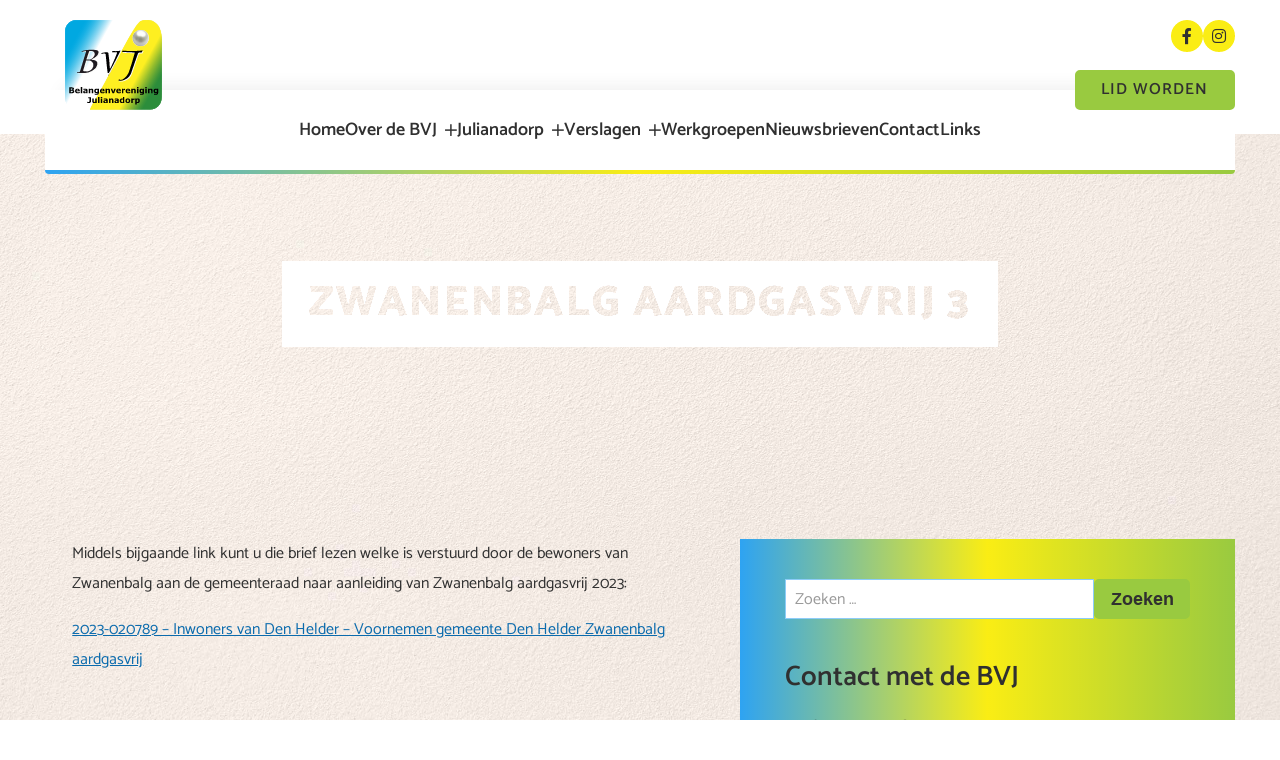

--- FILE ---
content_type: text/html; charset=UTF-8
request_url: https://debvj.nl/zwanenbalg-aardgasvrij-3/
body_size: 71962
content:
<!DOCTYPE html>
        <html lang="nl-NL">
    <head>
        <meta charset="UTF-8">
        <meta http-equiv="X-UA-Compatible" content="IE=edge,chrome=1">
        <meta name="viewport" content="width=device-width, initial-scale=1.0, maximum-scale=5.0">
        <meta name="theme-color" content="#99CA40" />

        <!-- Global site tag (gtag.js) - Google Analytics -->
        <script async src="https://www.googletagmanager.com/gtag/js?id=G-G0ZXQYDE44"></script>
        <script>
            window.dataLayer = window.dataLayer || [];
            function gtag(){dataLayer.push(arguments);}
            gtag('js', new Date());

            gtag('config', 'G-G0ZXQYDE44');
        </script>

        <link rel="apple-touch-icon-precomposed" sizes="57x57" href="https://debvj.nl/wp-content/themes/Smeders_twigged_1.0/includes/static/images/icons/apple-touch-icon-57x57.png" />
        <link rel="apple-touch-icon-precomposed" sizes="114x114" href="https://debvj.nl/wp-content/themes/Smeders_twigged_1.0/includes/static/images/icons/apple-touch-icon-114x114.png" />
        <link rel="apple-touch-icon-precomposed" sizes="72x72" href="https://debvj.nl/wp-content/themes/Smeders_twigged_1.0/includes/static/images/icons/apple-touch-icon-72x72.png" />
        <link rel="apple-touch-icon-precomposed" sizes="144x144" href="https://debvj.nl/wp-content/themes/Smeders_twigged_1.0/includes/static/images/icons/apple-touch-icon-144x144.png" />
        <link rel="apple-touch-icon-precomposed" sizes="60x60" href="https://debvj.nl/wp-content/themes/Smeders_twigged_1.0/includes/static/images/icons/apple-touch-icon-60x60.png" />
        <link rel="apple-touch-icon-precomposed" sizes="120x120" href="https://debvj.nl/wp-content/themes/Smeders_twigged_1.0/includes/static/images/icons/apple-touch-icon-120x120.png" />
        <link rel="apple-touch-icon-precomposed" sizes="76x76" href="https://debvj.nl/wp-content/themes/Smeders_twigged_1.0/includes/static/images/icons/apple-touch-icon-76x76.png" />
        <link rel="apple-touch-icon-precomposed" sizes="152x152" href="https://debvj.nl/wp-content/themes/Smeders_twigged_1.0/includes/static/images/icons/apple-touch-icon-152x152.png" />

        <link rel="icon" type="image/png" href="https://debvj.nl/wp-content/themes/Smeders_twigged_1.0/includes/static/images/icons/favicon-196x196.png" sizes="196x196" />
        <link rel="icon" type="image/png" href="https://debvj.nl/wp-content/themes/Smeders_twigged_1.0/includes/static/images/icons/favicon-96x96.png" sizes="96x96" />
        <link rel="icon" type="image/png" href="https://debvj.nl/wp-content/themes/Smeders_twigged_1.0/includes/static/images/icons/favicon-32x32.png" sizes="32x32" />
        <link rel="icon" type="image/png" href="https://debvj.nl/wp-content/themes/Smeders_twigged_1.0/includes/static/images/icons/favicon-16x16.png" sizes="16x16" />
        <link rel="icon" type="image/png" href="https://debvj.nl/wp-content/themes/Smeders_twigged_1.0/includes/static/images/icons/favicon-128.png" sizes="128x128" />

        <meta name="application-name" content="&nbsp;"/>
        <meta name="msapplication-TileColor" content="#FFFFFF" />
        <meta name="msapplication-TileImage" content="https://debvj.nl/wp-content/themes/Smeders_twigged_1.0/includes/static/images/icons/mstile-144x144.png" />
        <meta name="msapplication-square70x70logo" content="https://debvj.nl/wp-content/themes/Smeders_twigged_1.0/includes/static/images/icons/mstile-70x70.png" />
        <meta name="msapplication-square150x150logo" content="https://debvj.nl/wp-content/themes/Smeders_twigged_1.0/includes/static/images/icons/mstile-150x150.png" />
        <meta name="msapplication-wide310x150logo" content="https://debvj.nl/wp-content/themes/Smeders_twigged_1.0/includes/static/images/icons/mstile-310x150.png" />
        <meta name="msapplication-square310x310logo" content="https://debvj.nl/wp-content/themes/Smeders_twigged_1.0/includes/static/images/icons/mstile-310x310.png" />

        <meta name='robots' content='index, follow, max-image-preview:large, max-snippet:-1, max-video-preview:-1' />
	<style>img:is([sizes="auto" i], [sizes^="auto," i]) { contain-intrinsic-size: 3000px 1500px }</style>
	
	<!-- This site is optimized with the Yoast SEO plugin v26.2 - https://yoast.com/wordpress/plugins/seo/ -->
	<title>Zwanenbalg aardgasvrij 3 &#8226; Belangen Vereniging Julianadorp</title>
	<link rel="canonical" href="https://debvj.nl/zwanenbalg-aardgasvrij-3/" />
	<meta property="og:locale" content="nl_NL" />
	<meta property="og:type" content="article" />
	<meta property="og:title" content="Zwanenbalg aardgasvrij 3 &#8226; Belangen Vereniging Julianadorp" />
	<meta property="og:description" content="Middels bijgaande link kunt u die brief lezen welke is verstuurd door de bewoners van Zwanenbalg aan de gemeenteraad naar aanleiding van Zwanenbalg aardgasvrij 2023: 2023-020789 &#8211; Inwoners van Den Helder &#8211; Voornemen gemeente Den [&hellip;]" />
	<meta property="og:url" content="https://debvj.nl/zwanenbalg-aardgasvrij-3/" />
	<meta property="og:site_name" content="Belangen Vereniging Julianadorp" />
	<meta property="article:publisher" content="https://www.facebook.com/belangenverenigingjulianadorp/" />
	<meta property="article:published_time" content="2023-06-04T19:38:51+00:00" />
	<meta property="og:image" content="https://debvj.nl/wp-content/uploads/2023/06/placeholder.jpg" />
	<meta property="og:image:width" content="600" />
	<meta property="og:image:height" content="488" />
	<meta property="og:image:type" content="image/jpeg" />
	<meta name="author" content="Els de Jong" />
	<meta name="twitter:card" content="summary_large_image" />
	<meta name="twitter:label1" content="Geschreven door" />
	<meta name="twitter:data1" content="Els de Jong" />
	<meta name="twitter:label2" content="Geschatte leestijd" />
	<meta name="twitter:data2" content="1 minuut" />
	<script type="application/ld+json" class="yoast-schema-graph">{"@context":"https://schema.org","@graph":[{"@type":"WebPage","@id":"https://debvj.nl/zwanenbalg-aardgasvrij-3/","url":"https://debvj.nl/zwanenbalg-aardgasvrij-3/","name":"Zwanenbalg aardgasvrij 3 &#8226; Belangen Vereniging Julianadorp","isPartOf":{"@id":"https://debvj.nl/#website"},"primaryImageOfPage":{"@id":"https://debvj.nl/zwanenbalg-aardgasvrij-3/#primaryimage"},"image":{"@id":"https://debvj.nl/zwanenbalg-aardgasvrij-3/#primaryimage"},"thumbnailUrl":"https://debvj.nl/wp-content/uploads/2023/06/placeholder.jpg","datePublished":"2023-06-04T19:38:51+00:00","author":{"@id":"https://debvj.nl/#/schema/person/fe0d8f3fdc0590809e93ba8d2f465342"},"breadcrumb":{"@id":"https://debvj.nl/zwanenbalg-aardgasvrij-3/#breadcrumb"},"inLanguage":"nl-NL","potentialAction":[{"@type":"ReadAction","target":["https://debvj.nl/zwanenbalg-aardgasvrij-3/"]}]},{"@type":"ImageObject","inLanguage":"nl-NL","@id":"https://debvj.nl/zwanenbalg-aardgasvrij-3/#primaryimage","url":"https://debvj.nl/wp-content/uploads/2023/06/placeholder.jpg","contentUrl":"https://debvj.nl/wp-content/uploads/2023/06/placeholder.jpg","width":600,"height":488},{"@type":"BreadcrumbList","@id":"https://debvj.nl/zwanenbalg-aardgasvrij-3/#breadcrumb","itemListElement":[{"@type":"ListItem","position":1,"name":"Home","item":"https://debvj.nl/"},{"@type":"ListItem","position":2,"name":"Zwanenbalg aardgasvrij 3"}]},{"@type":"WebSite","@id":"https://debvj.nl/#website","url":"https://debvj.nl/","name":"Belangen Vereniging Julianadorp","description":"Het behouden en waar mogelijk verbeteren van de kwaliteit van de woon- en leefomgeving van Julianadorpers","potentialAction":[{"@type":"SearchAction","target":{"@type":"EntryPoint","urlTemplate":"https://debvj.nl/?s={search_term_string}"},"query-input":{"@type":"PropertyValueSpecification","valueRequired":true,"valueName":"search_term_string"}}],"inLanguage":"nl-NL"},{"@type":"Person","@id":"https://debvj.nl/#/schema/person/fe0d8f3fdc0590809e93ba8d2f465342","name":"Els de Jong"}]}</script>
	<!-- / Yoast SEO plugin. -->


<link rel='dns-prefetch' href='//code.jquery.com' />
<link rel='dns-prefetch' href='//cdn.jsdelivr.net' />
<link rel='dns-prefetch' href='//www.google.com' />
<script type="text/javascript">
/* <![CDATA[ */
window._wpemojiSettings = {"baseUrl":"https:\/\/s.w.org\/images\/core\/emoji\/16.0.1\/72x72\/","ext":".png","svgUrl":"https:\/\/s.w.org\/images\/core\/emoji\/16.0.1\/svg\/","svgExt":".svg","source":{"concatemoji":"https:\/\/debvj.nl\/wp-includes\/js\/wp-emoji-release.min.js?ver=6.8.3"}};
/*! This file is auto-generated */
!function(s,n){var o,i,e;function c(e){try{var t={supportTests:e,timestamp:(new Date).valueOf()};sessionStorage.setItem(o,JSON.stringify(t))}catch(e){}}function p(e,t,n){e.clearRect(0,0,e.canvas.width,e.canvas.height),e.fillText(t,0,0);var t=new Uint32Array(e.getImageData(0,0,e.canvas.width,e.canvas.height).data),a=(e.clearRect(0,0,e.canvas.width,e.canvas.height),e.fillText(n,0,0),new Uint32Array(e.getImageData(0,0,e.canvas.width,e.canvas.height).data));return t.every(function(e,t){return e===a[t]})}function u(e,t){e.clearRect(0,0,e.canvas.width,e.canvas.height),e.fillText(t,0,0);for(var n=e.getImageData(16,16,1,1),a=0;a<n.data.length;a++)if(0!==n.data[a])return!1;return!0}function f(e,t,n,a){switch(t){case"flag":return n(e,"\ud83c\udff3\ufe0f\u200d\u26a7\ufe0f","\ud83c\udff3\ufe0f\u200b\u26a7\ufe0f")?!1:!n(e,"\ud83c\udde8\ud83c\uddf6","\ud83c\udde8\u200b\ud83c\uddf6")&&!n(e,"\ud83c\udff4\udb40\udc67\udb40\udc62\udb40\udc65\udb40\udc6e\udb40\udc67\udb40\udc7f","\ud83c\udff4\u200b\udb40\udc67\u200b\udb40\udc62\u200b\udb40\udc65\u200b\udb40\udc6e\u200b\udb40\udc67\u200b\udb40\udc7f");case"emoji":return!a(e,"\ud83e\udedf")}return!1}function g(e,t,n,a){var r="undefined"!=typeof WorkerGlobalScope&&self instanceof WorkerGlobalScope?new OffscreenCanvas(300,150):s.createElement("canvas"),o=r.getContext("2d",{willReadFrequently:!0}),i=(o.textBaseline="top",o.font="600 32px Arial",{});return e.forEach(function(e){i[e]=t(o,e,n,a)}),i}function t(e){var t=s.createElement("script");t.src=e,t.defer=!0,s.head.appendChild(t)}"undefined"!=typeof Promise&&(o="wpEmojiSettingsSupports",i=["flag","emoji"],n.supports={everything:!0,everythingExceptFlag:!0},e=new Promise(function(e){s.addEventListener("DOMContentLoaded",e,{once:!0})}),new Promise(function(t){var n=function(){try{var e=JSON.parse(sessionStorage.getItem(o));if("object"==typeof e&&"number"==typeof e.timestamp&&(new Date).valueOf()<e.timestamp+604800&&"object"==typeof e.supportTests)return e.supportTests}catch(e){}return null}();if(!n){if("undefined"!=typeof Worker&&"undefined"!=typeof OffscreenCanvas&&"undefined"!=typeof URL&&URL.createObjectURL&&"undefined"!=typeof Blob)try{var e="postMessage("+g.toString()+"("+[JSON.stringify(i),f.toString(),p.toString(),u.toString()].join(",")+"));",a=new Blob([e],{type:"text/javascript"}),r=new Worker(URL.createObjectURL(a),{name:"wpTestEmojiSupports"});return void(r.onmessage=function(e){c(n=e.data),r.terminate(),t(n)})}catch(e){}c(n=g(i,f,p,u))}t(n)}).then(function(e){for(var t in e)n.supports[t]=e[t],n.supports.everything=n.supports.everything&&n.supports[t],"flag"!==t&&(n.supports.everythingExceptFlag=n.supports.everythingExceptFlag&&n.supports[t]);n.supports.everythingExceptFlag=n.supports.everythingExceptFlag&&!n.supports.flag,n.DOMReady=!1,n.readyCallback=function(){n.DOMReady=!0}}).then(function(){return e}).then(function(){var e;n.supports.everything||(n.readyCallback(),(e=n.source||{}).concatemoji?t(e.concatemoji):e.wpemoji&&e.twemoji&&(t(e.twemoji),t(e.wpemoji)))}))}((window,document),window._wpemojiSettings);
/* ]]> */
</script>

<style id='wp-emoji-styles-inline-css' type='text/css'>

	img.wp-smiley, img.emoji {
		display: inline !important;
		border: none !important;
		box-shadow: none !important;
		height: 1em !important;
		width: 1em !important;
		margin: 0 0.07em !important;
		vertical-align: -0.1em !important;
		background: none !important;
		padding: 0 !important;
	}
</style>
<style id='global-styles-inline-css' type='text/css'>
:root{--wp--preset--aspect-ratio--square: 1;--wp--preset--aspect-ratio--4-3: 4/3;--wp--preset--aspect-ratio--3-4: 3/4;--wp--preset--aspect-ratio--3-2: 3/2;--wp--preset--aspect-ratio--2-3: 2/3;--wp--preset--aspect-ratio--16-9: 16/9;--wp--preset--aspect-ratio--9-16: 9/16;--wp--preset--color--black: #000000;--wp--preset--color--cyan-bluish-gray: #abb8c3;--wp--preset--color--white: #ffffff;--wp--preset--color--pale-pink: #f78da7;--wp--preset--color--vivid-red: #cf2e2e;--wp--preset--color--luminous-vivid-orange: #ff6900;--wp--preset--color--luminous-vivid-amber: #fcb900;--wp--preset--color--light-green-cyan: #7bdcb5;--wp--preset--color--vivid-green-cyan: #00d084;--wp--preset--color--pale-cyan-blue: #8ed1fc;--wp--preset--color--vivid-cyan-blue: #0693e3;--wp--preset--color--vivid-purple: #9b51e0;--wp--preset--gradient--vivid-cyan-blue-to-vivid-purple: linear-gradient(135deg,rgba(6,147,227,1) 0%,rgb(155,81,224) 100%);--wp--preset--gradient--light-green-cyan-to-vivid-green-cyan: linear-gradient(135deg,rgb(122,220,180) 0%,rgb(0,208,130) 100%);--wp--preset--gradient--luminous-vivid-amber-to-luminous-vivid-orange: linear-gradient(135deg,rgba(252,185,0,1) 0%,rgba(255,105,0,1) 100%);--wp--preset--gradient--luminous-vivid-orange-to-vivid-red: linear-gradient(135deg,rgba(255,105,0,1) 0%,rgb(207,46,46) 100%);--wp--preset--gradient--very-light-gray-to-cyan-bluish-gray: linear-gradient(135deg,rgb(238,238,238) 0%,rgb(169,184,195) 100%);--wp--preset--gradient--cool-to-warm-spectrum: linear-gradient(135deg,rgb(74,234,220) 0%,rgb(151,120,209) 20%,rgb(207,42,186) 40%,rgb(238,44,130) 60%,rgb(251,105,98) 80%,rgb(254,248,76) 100%);--wp--preset--gradient--blush-light-purple: linear-gradient(135deg,rgb(255,206,236) 0%,rgb(152,150,240) 100%);--wp--preset--gradient--blush-bordeaux: linear-gradient(135deg,rgb(254,205,165) 0%,rgb(254,45,45) 50%,rgb(107,0,62) 100%);--wp--preset--gradient--luminous-dusk: linear-gradient(135deg,rgb(255,203,112) 0%,rgb(199,81,192) 50%,rgb(65,88,208) 100%);--wp--preset--gradient--pale-ocean: linear-gradient(135deg,rgb(255,245,203) 0%,rgb(182,227,212) 50%,rgb(51,167,181) 100%);--wp--preset--gradient--electric-grass: linear-gradient(135deg,rgb(202,248,128) 0%,rgb(113,206,126) 100%);--wp--preset--gradient--midnight: linear-gradient(135deg,rgb(2,3,129) 0%,rgb(40,116,252) 100%);--wp--preset--font-size--small: 13px;--wp--preset--font-size--medium: 20px;--wp--preset--font-size--large: 36px;--wp--preset--font-size--x-large: 42px;--wp--preset--spacing--20: 0.44rem;--wp--preset--spacing--30: 0.67rem;--wp--preset--spacing--40: 1rem;--wp--preset--spacing--50: 1.5rem;--wp--preset--spacing--60: 2.25rem;--wp--preset--spacing--70: 3.38rem;--wp--preset--spacing--80: 5.06rem;--wp--preset--shadow--natural: 6px 6px 9px rgba(0, 0, 0, 0.2);--wp--preset--shadow--deep: 12px 12px 50px rgba(0, 0, 0, 0.4);--wp--preset--shadow--sharp: 6px 6px 0px rgba(0, 0, 0, 0.2);--wp--preset--shadow--outlined: 6px 6px 0px -3px rgba(255, 255, 255, 1), 6px 6px rgba(0, 0, 0, 1);--wp--preset--shadow--crisp: 6px 6px 0px rgba(0, 0, 0, 1);}:where(body) { margin: 0; }.wp-site-blocks > .alignleft { float: left; margin-right: 2em; }.wp-site-blocks > .alignright { float: right; margin-left: 2em; }.wp-site-blocks > .aligncenter { justify-content: center; margin-left: auto; margin-right: auto; }:where(.is-layout-flex){gap: 0.5em;}:where(.is-layout-grid){gap: 0.5em;}.is-layout-flow > .alignleft{float: left;margin-inline-start: 0;margin-inline-end: 2em;}.is-layout-flow > .alignright{float: right;margin-inline-start: 2em;margin-inline-end: 0;}.is-layout-flow > .aligncenter{margin-left: auto !important;margin-right: auto !important;}.is-layout-constrained > .alignleft{float: left;margin-inline-start: 0;margin-inline-end: 2em;}.is-layout-constrained > .alignright{float: right;margin-inline-start: 2em;margin-inline-end: 0;}.is-layout-constrained > .aligncenter{margin-left: auto !important;margin-right: auto !important;}.is-layout-constrained > :where(:not(.alignleft):not(.alignright):not(.alignfull)){margin-left: auto !important;margin-right: auto !important;}body .is-layout-flex{display: flex;}.is-layout-flex{flex-wrap: wrap;align-items: center;}.is-layout-flex > :is(*, div){margin: 0;}body .is-layout-grid{display: grid;}.is-layout-grid > :is(*, div){margin: 0;}body{padding-top: 0px;padding-right: 0px;padding-bottom: 0px;padding-left: 0px;}a:where(:not(.wp-element-button)){text-decoration: underline;}:root :where(.wp-element-button, .wp-block-button__link){background-color: #32373c;border-width: 0;color: #fff;font-family: inherit;font-size: inherit;line-height: inherit;padding: calc(0.667em + 2px) calc(1.333em + 2px);text-decoration: none;}.has-black-color{color: var(--wp--preset--color--black) !important;}.has-cyan-bluish-gray-color{color: var(--wp--preset--color--cyan-bluish-gray) !important;}.has-white-color{color: var(--wp--preset--color--white) !important;}.has-pale-pink-color{color: var(--wp--preset--color--pale-pink) !important;}.has-vivid-red-color{color: var(--wp--preset--color--vivid-red) !important;}.has-luminous-vivid-orange-color{color: var(--wp--preset--color--luminous-vivid-orange) !important;}.has-luminous-vivid-amber-color{color: var(--wp--preset--color--luminous-vivid-amber) !important;}.has-light-green-cyan-color{color: var(--wp--preset--color--light-green-cyan) !important;}.has-vivid-green-cyan-color{color: var(--wp--preset--color--vivid-green-cyan) !important;}.has-pale-cyan-blue-color{color: var(--wp--preset--color--pale-cyan-blue) !important;}.has-vivid-cyan-blue-color{color: var(--wp--preset--color--vivid-cyan-blue) !important;}.has-vivid-purple-color{color: var(--wp--preset--color--vivid-purple) !important;}.has-black-background-color{background-color: var(--wp--preset--color--black) !important;}.has-cyan-bluish-gray-background-color{background-color: var(--wp--preset--color--cyan-bluish-gray) !important;}.has-white-background-color{background-color: var(--wp--preset--color--white) !important;}.has-pale-pink-background-color{background-color: var(--wp--preset--color--pale-pink) !important;}.has-vivid-red-background-color{background-color: var(--wp--preset--color--vivid-red) !important;}.has-luminous-vivid-orange-background-color{background-color: var(--wp--preset--color--luminous-vivid-orange) !important;}.has-luminous-vivid-amber-background-color{background-color: var(--wp--preset--color--luminous-vivid-amber) !important;}.has-light-green-cyan-background-color{background-color: var(--wp--preset--color--light-green-cyan) !important;}.has-vivid-green-cyan-background-color{background-color: var(--wp--preset--color--vivid-green-cyan) !important;}.has-pale-cyan-blue-background-color{background-color: var(--wp--preset--color--pale-cyan-blue) !important;}.has-vivid-cyan-blue-background-color{background-color: var(--wp--preset--color--vivid-cyan-blue) !important;}.has-vivid-purple-background-color{background-color: var(--wp--preset--color--vivid-purple) !important;}.has-black-border-color{border-color: var(--wp--preset--color--black) !important;}.has-cyan-bluish-gray-border-color{border-color: var(--wp--preset--color--cyan-bluish-gray) !important;}.has-white-border-color{border-color: var(--wp--preset--color--white) !important;}.has-pale-pink-border-color{border-color: var(--wp--preset--color--pale-pink) !important;}.has-vivid-red-border-color{border-color: var(--wp--preset--color--vivid-red) !important;}.has-luminous-vivid-orange-border-color{border-color: var(--wp--preset--color--luminous-vivid-orange) !important;}.has-luminous-vivid-amber-border-color{border-color: var(--wp--preset--color--luminous-vivid-amber) !important;}.has-light-green-cyan-border-color{border-color: var(--wp--preset--color--light-green-cyan) !important;}.has-vivid-green-cyan-border-color{border-color: var(--wp--preset--color--vivid-green-cyan) !important;}.has-pale-cyan-blue-border-color{border-color: var(--wp--preset--color--pale-cyan-blue) !important;}.has-vivid-cyan-blue-border-color{border-color: var(--wp--preset--color--vivid-cyan-blue) !important;}.has-vivid-purple-border-color{border-color: var(--wp--preset--color--vivid-purple) !important;}.has-vivid-cyan-blue-to-vivid-purple-gradient-background{background: var(--wp--preset--gradient--vivid-cyan-blue-to-vivid-purple) !important;}.has-light-green-cyan-to-vivid-green-cyan-gradient-background{background: var(--wp--preset--gradient--light-green-cyan-to-vivid-green-cyan) !important;}.has-luminous-vivid-amber-to-luminous-vivid-orange-gradient-background{background: var(--wp--preset--gradient--luminous-vivid-amber-to-luminous-vivid-orange) !important;}.has-luminous-vivid-orange-to-vivid-red-gradient-background{background: var(--wp--preset--gradient--luminous-vivid-orange-to-vivid-red) !important;}.has-very-light-gray-to-cyan-bluish-gray-gradient-background{background: var(--wp--preset--gradient--very-light-gray-to-cyan-bluish-gray) !important;}.has-cool-to-warm-spectrum-gradient-background{background: var(--wp--preset--gradient--cool-to-warm-spectrum) !important;}.has-blush-light-purple-gradient-background{background: var(--wp--preset--gradient--blush-light-purple) !important;}.has-blush-bordeaux-gradient-background{background: var(--wp--preset--gradient--blush-bordeaux) !important;}.has-luminous-dusk-gradient-background{background: var(--wp--preset--gradient--luminous-dusk) !important;}.has-pale-ocean-gradient-background{background: var(--wp--preset--gradient--pale-ocean) !important;}.has-electric-grass-gradient-background{background: var(--wp--preset--gradient--electric-grass) !important;}.has-midnight-gradient-background{background: var(--wp--preset--gradient--midnight) !important;}.has-small-font-size{font-size: var(--wp--preset--font-size--small) !important;}.has-medium-font-size{font-size: var(--wp--preset--font-size--medium) !important;}.has-large-font-size{font-size: var(--wp--preset--font-size--large) !important;}.has-x-large-font-size{font-size: var(--wp--preset--font-size--x-large) !important;}
:where(.wp-block-post-template.is-layout-flex){gap: 1.25em;}:where(.wp-block-post-template.is-layout-grid){gap: 1.25em;}
:where(.wp-block-columns.is-layout-flex){gap: 2em;}:where(.wp-block-columns.is-layout-grid){gap: 2em;}
:root :where(.wp-block-pullquote){font-size: 1.5em;line-height: 1.6;}
</style>
<link rel='stylesheet' id='yop-public-css' href='https://debvj.nl/wp-content/plugins/yop-poll/public/assets/css/yop-poll-public-6.5.38.css?ver=6.8.3' type='text/css' media='all' />
<link rel='stylesheet' id='style-slick-css' href='//cdn.jsdelivr.net/npm/slick-carousel@1.8.1/slick/slick.min.css?ver=1.1.0' type='text/css' media='all' />
<link rel='stylesheet' id='style-photoswipe-css' href='https://debvj.nl/wp-content/themes/Smeders_twigged_1.0/includes/libraries/photoswipe/photoswipe.min.css?ver=1.1.0' type='text/css' media='all' />
<link rel='stylesheet' id='style-photoswipe-skin-css' href='https://debvj.nl/wp-content/themes/Smeders_twigged_1.0/includes/libraries/photoswipe/default-skin/default-skin.min.css?ver=1.1.0' type='text/css' media='all' />
<link rel='stylesheet' id='style-fontawesome-css' href='https://debvj.nl/wp-content/themes/Smeders_twigged_1.0/includes/libraries/font-awesome/fontawesome.min.css?ver=1.1.0' type='text/css' media='all' />
<link rel='stylesheet' id='style-fontawesome-regular-css' href='https://debvj.nl/wp-content/themes/Smeders_twigged_1.0/includes/libraries/font-awesome/regular.min.css?ver=1.1.0' type='text/css' media='all' />
<link rel='stylesheet' id='style-fontawesome-light-css' href='https://debvj.nl/wp-content/themes/Smeders_twigged_1.0/includes/libraries/font-awesome/light.min.css?ver=1.1.0' type='text/css' media='all' />
<link rel='stylesheet' id='style-fontawesome-solid-css' href='https://debvj.nl/wp-content/themes/Smeders_twigged_1.0/includes/libraries/font-awesome/solid.min.css?ver=1.1.0' type='text/css' media='all' />
<link rel='stylesheet' id='style-fontawesome-brands-css' href='https://debvj.nl/wp-content/themes/Smeders_twigged_1.0/includes/libraries/font-awesome/brands.min.css?ver=1.1.0' type='text/css' media='all' />
<link rel='stylesheet' id='style-main-css' href='https://debvj.nl/wp-content/themes/Smeders_twigged_1.0/css/main.min.css?ver=1.1.0' type='text/css' media='all' />
<script type="text/javascript" integrity="sha256-/xUj+3OJU5yExlq6GSYGSHk7tPXikynS7ogEvDej/m4=" crossorigin="anonymous" src="https://code.jquery.com/jquery-3.6.0.min.js?ver=1.1.0" id="jquery-js"></script>
<script type="text/javascript" id="yop-public-js-extra">
/* <![CDATA[ */
var objectL10n = {"yopPollParams":{"urlParams":{"ajax":"https:\/\/debvj.nl\/wp-admin\/admin-ajax.php","wpLogin":"https:\/\/debvj.nl\/wp-login.php?redirect_to=https%3A%2F%2Fdebvj.nl%2Fwp-admin%2Fadmin-ajax.php%3Faction%3Dyop_poll_record_wordpress_vote"},"apiParams":{"reCaptcha":{"siteKey":""},"reCaptchaV2Invisible":{"siteKey":""},"reCaptchaV3":{"siteKey":""},"hCaptcha":{"siteKey":""},"cloudflareTurnstile":{"siteKey":""}},"captchaParams":{"imgPath":"https:\/\/debvj.nl\/wp-content\/plugins\/yop-poll\/public\/assets\/img\/","url":"https:\/\/debvj.nl\/wp-content\/plugins\/yop-poll\/app.php","accessibilityAlt":"Sound icon","accessibilityTitle":"Accessibility option: listen to a question and answer it!","accessibilityDescription":"Type below the <strong>answer<\/strong> to what you hear. Numbers or words:","explanation":"Click or touch the <strong>ANSWER<\/strong>","refreshAlt":"Refresh\/reload icon","refreshTitle":"Refresh\/reload: get new images and accessibility option!"},"voteParams":{"invalidPoll":"Invalid Poll","noAnswersSelected":"No answer selected","minAnswersRequired":"At least {min_answers_allowed} answer(s) required","maxAnswersRequired":"A max of {max_answers_allowed} answer(s) accepted","noAnswerForOther":"No other answer entered","noValueForCustomField":"{custom_field_name} is required","tooManyCharsForCustomField":"Text for {custom_field_name} is too long","consentNotChecked":"You must agree to our terms and conditions","noCaptchaSelected":"Captcha is required","thankYou":"Thank you for your vote"},"resultsParams":{"singleVote":"vote","multipleVotes":"votes","singleAnswer":"answer","multipleAnswers":"answers"}}};
/* ]]> */
</script>
<script type="text/javascript" src="https://debvj.nl/wp-content/plugins/yop-poll/public/assets/js/yop-poll-public-6.5.38.min.js?ver=6.8.3" id="yop-public-js"></script>
<script type="text/javascript" defer="defer" src="//cdn.jsdelivr.net/npm/slick-carousel@1.8.1/slick/slick.min.js?ver=1.1.0" id="slick-js"></script>
<script type="text/javascript" defer="defer" src="https://debvj.nl/wp-content/themes/Smeders_twigged_1.0/js/main.min.js?ver=1.1.0" id="main-js"></script>
<script type="text/javascript" src="https://debvj.nl/wp-content/themes/Smeders_twigged_1.0/js/menu.min.js?ver=1.1.0" id="menu-js"></script>
<link rel="https://api.w.org/" href="https://debvj.nl/wp-json/" /><link rel="alternate" title="JSON" type="application/json" href="https://debvj.nl/wp-json/wp/v2/posts/2896" /><link rel="EditURI" type="application/rsd+xml" title="RSD" href="https://debvj.nl/xmlrpc.php?rsd" />
<meta name="generator" content="WordPress 6.8.3" />
<link rel='shortlink' href='https://debvj.nl/?p=2896' />
<link rel="alternate" title="oEmbed (JSON)" type="application/json+oembed" href="https://debvj.nl/wp-json/oembed/1.0/embed?url=https%3A%2F%2Fdebvj.nl%2Fzwanenbalg-aardgasvrij-3%2F" />
<link rel="alternate" title="oEmbed (XML)" type="text/xml+oembed" href="https://debvj.nl/wp-json/oembed/1.0/embed?url=https%3A%2F%2Fdebvj.nl%2Fzwanenbalg-aardgasvrij-3%2F&#038;format=xml" />

    </head>
    <body><div class="header" id="headerPrimary">
    <div class="header__container container">

                <a class="header__brand"
           href="https://debvj.nl"
           aria-label="Open de hoofdpagina van Belangen Vereniging Julianadorp">
           <svg class="brand" preserveAspectRatio="xMinYMid meet" xmlns="http://www.w3.org/2000/svg" xmlns:xlink="http://www.w3.org/1999/xlink" xml:space="preserve" id="Laag_1" x="0" y="0" version="1.1" viewBox="0 0 597.41 555.02">
  <defs>
    <path id="SVGID_00000091694724051279201450000010489506620421437100_" d="M510.27 109.22c0 .52.08 1.13.21 1.75-.05.3-.08.61-.08.93 0 1.5-.43 3.03-.43 4.43v.85c-.5 1.2-.43 2.18-.43 3.43-.89 2.12-.24 4.34-1.4 6.49-.28.39-.5.83-.67 1.29-2.63 1.76-4.28 7.48-5.19 10.14-1.24.91-2.34 2.56-2.72 4.02-.08.18-.57.59-.77.8-.56.54-1 1.2-1.29 1.94-.99.61-2.34 2.03-2.84 3.05-.46.2-1.09.55-1.61.79-.82.4-1.24.84-2 1.36-1.41.7-2.3 1.58-3.33 2.65-.55.37-1.04.84-1.43 1.38-.34.15-.66.34-.96.55-1.17.3-2.01.89-2.98 1.56-1 .54-1.88 1.04-2.84 1.66-.42.26-.81.56-1.14.92-.36.09-.71.21-1.04.37-1.32.33-2.83.71-3.96 1.47-.61.2-1.51.65-2.03 1.02-.64.04-1.68.21-2.27.41h-.08c-.6 0-1.67.15-2.26.28-1.42 0-2.28.12-3.66.42-1.03-.23-3.15-.21-4.14.01-1.29.01-3-.3-4.35-.41-.58-.05-1.24-.02-1.83-.02-1.46-.11-3.4-.29-4.83-.29-.58-.1-1-.35-1.71-.41-.5-.25-1.05-.43-1.62-.52-.83-.44-1.72-.65-2.65-.65a5.628 5.628 0 0 0-3-1.13c-.66-.23-1.13-.17-1.72-.49-1.01-.82-1.85-.87-2.87-1.43-.53-.43-1.14-.76-1.8-.97l-.27-.28c-.73-1.29-2.06-2.42-3.46-2.87-.7-.65-1.63-1.39-2.54-2.05-.76-1-1.99-2.05-3.14-2.46-.91-.86-2.04-1.55-2.54-2.54-.87-1.84-2.66-2.61-3.58-4.43-.52-1.04-.97-1.75-1.94-2.45-.61-1.17-.96-2.29-1.85-3.35-.15-1.37-1.1-3.87-1.96-4.84-.27-.8-.44-1.63-.83-2.38 0-.87-.64-2.58-1.18-3.45 0-1.33-.45-2.59-1.29-3.6l-.02-.33.16.16c0-1.31.05-2.27-.54-3.52-.17-.83-.31-1-.31-1.9l.14.15v-11.82c.85-1.52.74-3.05.71-4.72 1.33-1.34 1.93-3.29 2.22-5.15.52-1.21 1.27-2.61 1.53-3.91.08-.17.21-.57.29-.69.93-.92 1.55-2.16 1.67-3.54.77-.69 1.54-1.96 1.88-3.01.92-.88 1.3-1.81 1.85-2.85.05-.05 2.52-3.1 2.73-3.46.31-.35.56-.86.87-1.14 0-.04 1.3-1.37 1.46-1.61 1.16-.43 2.81-1.81 3.65-2.81a5.6 5.6 0 0 0 3.4-2.4c1.06-.54 1.7-.64 2.64-1.61 1.48-.36 2.35-.93 3.39-1.95.35-.24.67-.51.95-.81a5.73 5.73 0 0 0 1.95-1c1-.28 2.1-.99 3.09-1.49 1.14 0 3.04-.54 3.97-1.2.13-.07.18-.11.33-.11 1.16 0 1.73-.43 2.86-.43.72 0 1.17-.14 1.84-.29.6 0 1.11 0 1.71-.14 1.89 0 3.28.17 5.07-.53.75-.13 1.38.1 2.19.1l4.48.01c.77.37 1.61.56 2.45.56.51 0 1.01-.03 1.5.14.86.43 1.77.57 2.83.58l.19.05c1.19.72 1.84.65 3.08.88.42.16.97.3 1.42.39.76.36 1.86.65 2.65.68.82.8 1.89 1.34 3.08 1.52.23.1.71.25.87.38a5.555 5.555 0 0 0 3.34 2.01c.48.29.95.53 1.44.8 1.58 1.52 3.13 3.45 5.17 4.3.34.31.69.52 1.06.78.49.46.95.86 1.42 1.34.35.77.87 1.46 1.51 1.99.5 1.2 1.4 2.2 2.55 2.81.85.97 1.58 2.21 2.47 3.09.69 1.22.93 2.44 1.95 3.52.68 1.01 1.08 1.17 1.56 2.44.3 1.03.94 2 1.6 2.83.14.25.46.79.46 1.03 0 1.32.66 3.34 1.44 4.58.06 1.12.32 2.21.7 3.26 0 .94.25 2.99.57 3.75-.03 1.3.26 4.18.83 5.34z"/>
    <path id="reuse-0" d="m158.36 206.26.17.63.37 1.46.32 1.48.28 1.47.23 1.49.19 1.48.15 1.49.09 1.49.06 1.5v1.49l-.03 1.51-.2 2.77-.35 2.71-.5 2.65-.67 2.57-.83 2.52-.98 2.44-1.14 2.37-1.3 2.31-1.45 2.18-1.6 2.03-1.75 1.87-1.92 1.72-2.06 1.56-2.21 1.41-2.37 1.25-2.51 1.1-.38-.14 2.54-1.11 2.39-1.26 2.23-1.42 2.09-1.58 1.93-1.73 1.77-1.9 1.62-2.04 1.47-2.21 1.31-2.33 1.15-2.4.99-2.46.83-2.54.68-2.6.51-2.67.36-2.74.19-2.81.04-1.51-.01-1.52-.06-1.51-.09-1.5-.15-1.51-.19-1.5-.23-1.49-.28-1.5-.33-1.48z" class="st2"/>
    <path id="reuse-1" d="m137.97 255.07.38.14 1.58.96 1.53 1.01 1.49 1.06 1.44 1.11 1.4 1.15 1.35 1.2 1.3 1.24 1.25 1.29 1.21 1.34 1.16 1.38 1.12 1.42 1.06 1.48 1.02 1.52.97 1.56.93 1.61.87 1.66.84 1.72.78 1.75.73 1.77.66 1.79.61 1.82.55 1.84.49 1.87.44 1.88.37 1.92.32 1.93.25 1.96.2 1.98.13 2.01.08 2.03.02 2.05-.05 2.07-.08 1.69-.11 1.67-.15 1.64-.19 1.61-.22 1.6-.26 1.56-.3 1.54-.33 1.51-.37 1.49-.13.53.37-1.5.33-1.53.3-1.56.26-1.58.23-1.61.19-1.63.15-1.66.12-1.68.08-1.71.04-2.09-.01-2.07-.08-2.05-.14-2.03-.2-2-.25-1.98-.32-1.95-.38-1.93-.44-1.91-.49-1.89-.56-1.86-.62-1.83-.67-1.81-.73-1.79-.79-1.77-.84-1.74-.89-1.67-.93-1.63-.98-1.58-1.03-1.53-1.08-1.49-1.12-1.44-1.18-1.4-1.22-1.35-1.27-1.3-1.31-1.25-1.36-1.21-1.41-1.16-1.46-1.12-1.5-1.07-1.56-1.02zM136.74 201.99l.39.67-.97-1.43-1.06-1.31-1.16-1.2-1.24-1.07-1.34-.97-1.42-.85-.76-.38-.82-.38-.9-.37-.95-.35-1.02-.35-1.08-.34-1.15-.33-1.21-.32-1.28-.31-1.33-.3-1.4-.29-1.46-.28-1.53-.28-1.59-.26-1.65-.25-1.71-.25-1.58-.21-1.57-.22-1.58-.21-1.57-.22-1.56-.22-1.56-.21-1.55-.21-1.55-.22-1.55-.21-1.54-.21-1.54-.21-1.53-.21-1.53-.21-1.53-.22-1.52-.2-1.51-.21-.92-.82 1.53.21 1.54.21 1.54.21 1.54.21 1.55.22 1.56.21 1.55.21 1.57.22 1.56.21 1.57.22 1.58.22 1.58.21 1.58.22 1.59.22 1.59.22 1.6.22 1.73.25 1.67.25 1.6.27 1.54.27 1.48.29 1.41.29 1.35.3 1.29.32 1.22.32 1.16.33 1.09.34 1.03.36.97.36.9.37.83.38.77.39 1.44.85 1.35.98 1.25 1.09 1.17 1.21 1.07 1.32zM84.41 186.57l.92.82-.12 1.46-.12 1.47-.11 1.47-.12 1.48-.12 1.47-.12 1.48-.11 1.47-.12 1.48-.12 1.48-.12 1.48-.11 1.48-.12 1.49-.12 1.48-.12 1.49-.11 1.48-.12 1.49-.12 1.5-.12 1.5-.12 1.51-.12 1.51-.12 1.51-.12 1.51-.12 1.52-.12 1.51-.12 1.52-.12 1.52-.13 1.52-.12 1.52-.12 1.52-.12 1.52-.12 1.53-.12 1.52-.96-.33.13-1.54.12-1.54.12-1.54.13-1.54.12-1.53.12-1.54.12-1.53.13-1.54.12-1.53.12-1.53.12-1.53.13-1.52.12-1.53.12-1.52.12-1.52.12-1.51.12-1.5.12-1.51.11-1.5.12-1.5.12-1.49.12-1.5.12-1.5.12-1.49.12-1.49.11-1.49.12-1.5.12-1.48.12-1.49.12-1.49.11-1.48zM74.32 313.61l1.01-.45 1.98.61 1.99.62 2 .61 2 .62 2.01.62 2.02.63 2.02.62 2.03.63 2.06.63 2.08.65 2.09.64 2.09.65 2.1.65 2.11.65 2.12.65 2.12.66 2.15.65 1.99.57 1.82.49 1.67.41 1.5.34 1.35.26 1.18.18 1.03.1 1.61.08 1.55-.01 1.5-.09 1.44-.18 1.38-.27 1.32-.35 1.26-.44 1.19-.53 1.14-.64 1.11-.76 1.06-.87 1.01-.98.97-1.11.93-1.22-.38.51-.94 1.23-.98 1.12-1.02 1-1.07.88-1.11.76-1.16.64-1.21.53-1.27.45-1.33.36-1.39.27-1.46.18-1.51.09-1.57.01-1.63-.07-1.03-.11-1.2-.18-1.36-.27-1.52-.34-1.68-.41-1.85-.5-2-.57-2.17-.66-2.14-.66-2.14-.66-2.13-.66-2.13-.66-2.11-.65-2.11-.65-2.1-.65-2.08-.64-2.05-.64-2.04-.63-2.04-.63-2.03-.62-2.03-.63-2.01-.62-2.01-.62z" class="st2"/>
    <path id="reuse-2" d="m79.02 254.32.97.14-.14 1.8-.14 1.79-.14 1.8-.15 1.8-.14 1.8-.14 1.81-.14 1.81-.15 1.8-.14 1.82-.14 1.81-.15 1.81-.14 1.82-.15 1.82-.14 1.82-.15 1.82-.14 1.83-.15 1.84-.15 1.84-.14 1.85-.15 1.85-.15 1.85-.14 1.85-.15 1.86-.15 1.85-.15 1.87-.15 1.86-.14 1.87-.15 1.86-.15 1.87-.15 1.87-.15 1.88-.15 1.87-1.01.45.15-1.89.15-1.89.15-1.89.15-1.89.15-1.89.15-1.88.15-1.89.15-1.88.15-1.87.15-1.88.15-1.87.14-1.87.15-1.87.15-1.86.15-1.87.15-1.85.14-1.85.15-1.84.15-1.84.14-1.83.15-1.84.14-1.83.15-1.83.14-1.83.15-1.83.14-1.83.15-1.82.14-1.82.14-1.82.15-1.81.14-1.82z" class="st2"/>
    <path id="SVGID_00000000190601160083450170000004383226297628399260_" d="M65.69 176.08h125.04v200.1H65.69z"/>
    <path id="SVGID_00000028321804728217150910000013500986540030825646_" d="M56.01 328.96c2.54-28.92 5.01-57.08 7.41-84.45 2.34-26.64 4.61-52.58 6.83-77.83 7.27.83 14.69 1.69 22.27 2.55 7.72.87 15.63 1.78 23.67 2.69 10.06 1.14 18.23 3.69 24.42 7.78 6.28 4.15 11.12 10.09 14.59 17.74 3.52 7.77 5.16 15.74 4.83 23.83-.3 7.57-2.31 14.43-6.02 20.55-3.69 6.09-9.06 10.51-16.04 13.25 8.64 5.08 15.3 12.16 19.89 21.21 4.67 9.21 6.89 19.47 6.48 30.7-.33 9.18-2.22 17.26-5.63 24.3-3.41 7.04-7.47 12.01-12.18 14.9-4.62 2.84-10.34 4.27-16.99 4.28-6.59.01-14.44-1.53-23.5-4.58-8.82-2.98-17.43-5.91-25.85-8.75-8.23-2.79-16.31-5.52-24.18-8.17zm24.55-94.01c9.01 1.82 18.25 3.68 27.72 5.6 7.86 1.59 13.65 2.06 17.24 1.45 4.78-.81 8.52-3.05 11.12-6.66 2.61-3.62 4.1-8.47 4.4-14.56.29-5.73-.6-10.94-2.62-15.56-2.01-4.6-5-7.99-8.95-10.11-3.92-2.1-10.65-3.8-20.04-5.09-8.53-1.17-16.87-2.31-25.03-3.44-.63 7.9-1.26 15.88-1.9 23.89-.62 8.07-1.28 16.27-1.94 24.48zm-6.24 78.66c5.32 1.64 10.74 3.32 16.21 5.01 5.55 1.71 11.21 3.47 16.94 5.24 5.99 1.85 10.27 2.85 12.81 3.03 4.41.32 8.24-.27 11.36-1.82 3.15-1.55 5.82-4.38 8.02-8.46 2.2-4.09 3.41-9.17 3.69-15.21.33-7.06-.81-13.46-3.41-19.3-2.55-5.73-6.2-10.18-10.94-13.32-4.66-3.09-11.36-5.65-20.03-7.63-10.25-2.34-20.24-4.61-29.97-6.83-.75 9.65-1.53 19.42-2.31 29.25-.77 9.9-1.57 19.94-2.37 30.04z"/>
    <path id="SVGID_00000147185388997733310430000007943043638743396999_" d="M50.07 323.03c2.54-28.92 5.01-57.08 7.41-84.45 2.34-26.64 4.61-52.58 6.83-77.83 7.27.83 14.69 1.69 22.27 2.55 7.72.87 15.63 1.78 23.67 2.69 10.06 1.14 18.23 3.69 24.42 7.78 6.28 4.15 11.12 10.09 14.59 17.74 3.52 7.77 5.16 15.74 4.83 23.83-.3 7.57-2.31 14.43-6.02 20.55-3.69 6.09-9.06 10.51-16.04 13.25 8.64 5.08 15.3 12.16 19.89 21.21 4.67 9.21 6.89 19.47 6.48 30.7-.33 9.18-2.22 17.26-5.63 24.3-3.41 7.04-7.47 12.01-12.18 14.91-4.62 2.84-10.34 4.27-16.99 4.28-6.59.01-14.44-1.53-23.49-4.58-8.82-2.98-17.43-5.91-25.85-8.75-8.24-2.8-16.32-5.53-24.19-8.18zm24.56-94.02c9.01 1.82 18.25 3.68 27.72 5.6 7.86 1.59 13.65 2.06 17.24 1.45 4.78-.81 8.52-3.05 11.12-6.66 2.61-3.62 4.1-8.47 4.4-14.56.29-5.73-.6-10.94-2.62-15.56-2.01-4.6-5-7.99-8.95-10.11-3.92-2.1-10.65-3.8-20.04-5.09-8.53-1.17-16.87-2.31-25.03-3.44-.63 7.9-1.26 15.88-1.89 23.89-.64 8.07-1.3 16.27-1.95 24.48zm-6.25 78.67c5.32 1.64 10.74 3.32 16.21 5.01 5.55 1.71 11.21 3.47 16.94 5.24 5.99 1.85 10.28 2.85 12.81 3.03 4.41.32 8.24-.27 11.36-1.82 3.15-1.56 5.82-4.38 8.02-8.46 2.2-4.09 3.41-9.17 3.69-15.21.33-7.06-.81-13.46-3.41-19.3-2.55-5.73-6.2-10.18-10.94-13.32-4.66-3.09-11.36-5.65-20.03-7.63-10.25-2.34-20.24-4.61-29.97-6.83-.75 9.65-1.53 19.41-2.31 29.25-.77 9.9-1.57 19.93-2.37 30.04z"/>
    <path id="reuse-3" d="m341.39 339.18 21.34-2.62c.07 15.63 2.26 26.38 6.6 32.32 4.35 5.89 10.58 8.99 18.61 9.25 5.91.19 11.08-1.2 15.47-4.15 4.39-2.99 7.53-7.11 9.33-12.37 1.8-5.26 2.87-13.77 3.25-25.44l4.62-140.47 23.73.78-4.57 138.86c-.56 17.03-2.78 30.16-6.72 39.44-3.93 9.23-9.87 16.16-17.9 20.83-7.99 4.63-17.27 6.79-27.8 6.45-15.69-.52-27.51-6.03-35.5-16.6-7.97-10.58-11.46-25.99-10.46-46.28z" class="st2"/>
    <path id="SVGID_00000054979927763458307220000001542871639001588871_" d="m324.79 176.59 117.16.34v222.28l-117.16-.34z"/>
    <path id="reuse-4" d="m332.36 328.17 21.34-2.62c.07 15.63 2.26 26.38 6.6 32.32 4.35 5.89 10.58 8.99 18.61 9.25 5.91.19 11.08-1.2 15.47-4.15 4.39-2.99 7.53-7.11 9.33-12.37 1.8-5.26 2.87-13.77 3.25-25.44l4.62-140.47 23.73.78-4.57 138.86c-.56 17.03-2.78 30.16-6.72 39.44-3.93 9.23-9.87 16.16-17.9 20.83-7.99 4.63-17.27 6.79-27.8 6.45-15.69-.52-27.51-6.03-35.5-16.6-7.97-10.58-11.46-25.99-10.46-46.28z" class="st3"/>
    <path id="reuse-5" d="m262.71 345.48-65.96-150.45 21.9-.93 44.63 109.43c3.58 8.76 6.62 16.98 9.12 24.71 2.03-8.47 4.41-16.93 7.18-25.44l36.48-112.96 20.65-.89-53.24 155.64-20.76.89z" class="st2"/>
    <path id="SVGID_00000095305340459165296690000017419186048871228341_" d="m180.66 177.12 157.72.45v177.36l-157.72-.45z"/>
    <path id="reuse-6" d="m254.62 344.19-65.96-150.45 21.9-.93 44.63 109.43c3.58 8.76 6.62 16.98 9.12 24.71 2.03-8.47 4.41-16.93 7.18-25.44l36.48-112.96 20.65-.89-53.25 155.64-20.75.89z" class="st3"/>
  </defs>
  <linearGradient id="SVGID_1_" x1="561.67" x2="450.517" y1="397.899" y2="336.423" gradientUnits="userSpaceOnUse">
    <stop offset="0" stop-color="#2c8d3b" stop-opacity=".977"/>
    <stop offset=".105" stop-color="#399339" stop-opacity=".979"/>
    <stop offset=".3" stop-color="#5ca335" stop-opacity=".984"/>
    <stop offset=".564" stop-color="#94bd2e" stop-opacity=".99"/>
    <stop offset=".882" stop-color="#e0e125" stop-opacity=".997"/>
    <stop offset="1" stop-color="#feef21"/>
  </linearGradient>
  <path fill="url(#SVGID_1_)" fill-rule="evenodd" stroke="#d4e7d7" stroke-miterlimit="22.926" stroke-width=".567" d="M448.5 18.43C408.74 62.59 245.77 391.7 192.03 478.02c-29.07 46.69-40.52 73.83-37.96 73.83 92.04.04 353.53-.47 368.25-.4 48.51.23 72.26-35.74 73.28-75.68 1.98-77.59.72-244.1.76-270.9.13-72.99 10.81-163.41-52.27-196.09C523.6-1.83 470.77-6.3 448.5 18.43z" clip-rule="evenodd"/>
  <defs>
    <use xlink:href="#SVGID_00000091694724051279201450000010489506620421437100_"/>
  </defs>
  <clipPath id="SVGID_00000049933249950394460930000017735226326509455518_">
    <use xlink:href="#SVGID_00000091694724051279201450000010489506620421437100_" overflow="visible"/>
  </clipPath>
  <g clip-path="url(#SVGID_00000049933249950394460930000017735226326509455518_)">
    <image xlink:href="[data-uri] EAMCAwYAAAJNAAADrAAABM7/2wCEABALCwsMCxAMDBAXDw0PFxsUEBAUGx8XFxcXFx8eFxoaGhoX Hh4jJSclIx4vLzMzLy9AQEBAQEBAQEBAQEBAQEABEQ8PERMRFRISFRQRFBEUGhQWFhQaJhoaHBoa JjAjHh4eHiMwKy4nJycuKzU1MDA1NUBAP0BAQEBAQEBAQEBAQP/CABEIAGsAbgMBIgACEQEDEQH/ xACQAAACAwEBAQAAAAAAAAAAAAABBAADBQIGBwEBAQEAAAAAAAAAAAAAAAAAAAECEAACAgIBAwQC AwAAAAAAAAABAgADEQQQICESMSITBTAkUCMzEQABAwIFAgUDBQAAAAAAAAABABECITEQIEFRA5ES MGFxsSKBMkLB0VITBBIBAAAAAAAAAAAAAAAAAAAAUP/aAAwDAQACEQMRAAAA+gSAk5zB2mt2F45B Oy5YbOc6WESjx1klMUYy2L12KkkqAwUW0MyNXpB858zv4Mc9V1xr6Pmr69CcG03Bmim84cRfp5b5 xlbGRSq2glFREg9rmHLU71YsqZsucWaq/A9Dk0tRdIRqfpVEsSK2OmAscW2WuruVOO5WBzu4kDkE BPRO+eost40q66kCDKAMM5Lekeb634Yzr8oEwBkP/9oACAECAAEFAOjv0Zg5PB4zMzMJg9DD145x AOnAmOMfg//aAAgBAwABBQD+R//aAAgBAQABBQDnOJZuVKTs3Mf2DP2J896RNxCQwI6bLFrS7be9 qKC5SlVAUCYENSmW68Syyk03LavNjrWmxtve9eCdYezoM2KsRLGretw68fb7OSDKm76rjx6bQPC3 sdK0jixgiWWNbZmJZg6u14lNlGHzJFsU8FhNi4AO2TQx8vM/D9k/hpKnsftC/dLiIm2wg3Gibhi7 /ZtsmPeXgbMoHuU5o+0AbUA9tykRj3yZ5GfIYtpiWmCwmKxMWUjEX/D7FPPTTBS1QZahzgxp3gMR opMTMrTMQYij9d1DoqmtiMiyoEPWRGWEQCIDK1zKkiDEQTw/qM+0oKWAgggGNWI9WYaDBQcpT3Ss CKuIomsnk/Fla2pfRZq2A54KieAgQQIIBBKkZzXWK15vorvr2dW7VZXBgI4EBgMppstNVK1DpZQw 2PqKnlmhu1QC4QfKZXrbVko+txFVVH4T6wenT//aAAgBAgIGPwBH/9oACAEDAgY/AEf/2gAIAQEB Bj8AxdER+R8rL40Hkn7z1X3S6qpf1QHIO09QnBcZjORYBMD28eg39UH1VsaqgXxNNYpxfUZDORaI Rr8NAhncIEGiBGI4Im1ZftgE2YumTHXCUjYByp8kryJOAwqVdUOFUQ+PdqAuU7hutMl1dXV0zp3V 6bYOpeRHupCRYPH3QGnhup+o91yDYP0qg2FvCkd291KJsQylxG8CRhbwWXb5YD/REUlSfrocls/c 1BjKEw4ldGEw8D9st/BAiHQiMhhyBwddj5I9w7uPSY/VXzNEU1KYX1OZiHBuCu7hP9cttE/Z3x3g XVeOXQqkJdCqcZA3NvdCXNJz/EWTRDDYeF+P1X4LT6Zv/9k=" width="108" height="105" overflow="visible" transform="translate(402.737 59.46) scale(1.0069)"/>
  </g>
  <linearGradient id="SVGID_00000019648645198253209620000012014040934210356149_" x1="40.086" x2="171.826" y1="153.454" y2="225.853" gradientUnits="userSpaceOnUse">
    <stop offset="0" stop-color="#00a8e1"/>
    <stop offset=".095" stop-color="#06aae2"/>
    <stop offset=".22" stop-color="#16b0e4"/>
    <stop offset=".36" stop-color="#31b9e7"/>
    <stop offset=".513" stop-color="#57c6eb"/>
    <stop offset=".676" stop-color="#88d6f1"/>
    <stop offset=".844" stop-color="#c2eaf8"/>
    <stop offset="1" stop-color="#fff"/>
  </linearGradient>
  <path fill="url(#SVGID_00000019648645198253209620000012014040934210356149_)" fill-rule="evenodd" stroke="#fdfdfd" stroke-miterlimit="22.926" stroke-width=".567" d="M468.34 3.21c-49.24 22-214.66 383.24-293.59 503.8-17.16 26.22-21.14 44.37-22.47 45.69-3.91 3.89-37.06 1.03-64.02 1.03-40.99 0-61.89-17.64-66.84-22.42C9.07 519.4.17 504.25.28 454.43.58 321.9.25 143.46.41 69.05.44 53.06 7.73 33.58 21 20.32 32.01 9.32 50.88.6 66.72.6c93.73.04 370.53.2 405.39.2 3.09 0-2.1 1.66-3.77 2.41z" clip-rule="evenodd"/>
  <use xlink:href="#reuse-0" class="st2"/>
  <use xlink:href="#reuse-1" class="st2"/>
  <use xlink:href="#reuse-2" class="st2"/>
  <defs>
    <use xlink:href="#SVGID_00000000190601160083450170000004383226297628399260_"/>
  </defs>
  <clipPath id="SVGID_00000157992903289874471260000005271764848454178970_">
    <use xlink:href="#SVGID_00000000190601160083450170000004383226297628399260_" overflow="visible"/>
  </clipPath>
  <g clip-path="url(#SVGID_00000157992903289874471260000005271764848454178970_)">
    <image xlink:href="[data-uri] EAMCAwYAAARlAAAGnQAACk//2wCEABALCwsMCxAMDBAXDw0PFxsUEBAUGx8XFxcXFx8eFxoaGhoX Hh4jJSclIx4vLzMzLy9AQEBAQEBAQEBAQEBAQEABEQ8PERMRFRISFRQRFBEUGhQWFhQaJhoaHBoa JjAjHh4eHiMwKy4nJycuKzU1MDA1NUBAP0BAQEBAQEBAQEBAQP/CABEIARAAqgMBIgACEQEDEQH/ xAC6AAEBAQEBAQAAAAAAAAAAAAABAAQCAwUBAQEBAQEBAAAAAAAAAAAAAAEAAgMEBRAAAQIEBQIG AgMBAAAAAAAAAQACECADBDAREjIFFDQhMSITFTUzJEAjQ0IRAAIAAwMICAUDBQEAAAAAAAECABED MHIzECAhQVFhEpJAMXGBkaEyBLHB0SJSQmKi8OHCI3M0EgABAgUDAwMFAQAAAAAAAAABAAIwITFx ciCRMhARsUFRwWGBoSKCUv/aAAwDAQACEQMRAAAA+zmsv0/i7HJ02pyprU5U1qcqOlzJrS5kdNnZ 0OdHQ50fd8GcebVm7+K+n83dnfLlZ0uZNaePL0nl9uR4RZRFpGZmaHLl1Zu3kduXTneZFFGVE09c oqIqdGpGZkZqsubVm6+X19HyN8oooiomlGVEXrns0TE0zNDlz6c3Xza8+rIaUdCnQzIydGpEX08/ U1wjTSM1WbNpzdfP2HSTIzJqZmZGRF9TnOpFpkZoc2bTm6+ZffxWZqZGZNTI3rcmuuRpRGZmaLLn 05+vn15deU1MpMjMzMjenmml65FRqZGanLn05+vn15dWY1MpMjMjNStC+nn6DzTMyM0WXy9uOnH0 z+vmzTEzMyMyM1KiPfPQamSkZyt1vj4A6zdDMyMzMyMiKiPR0DMzI1l6Od8vJ95PFppkZkZkpGVE ehhmZqRy+GjP14PXKmhzud6PG9h8X2a8evTkeUaUZaRmSmZyeHv4deCiyiMyMyM1SiKiMzMyK0OT w9/DrwUUURaZmRkRUZaRmSujo1Mjj8Pfw7edRZRGZGZmRJRGZmZFZFZHF4a/Hrx830Y830p830R8 30p4e0eHuLh7Z5euh5ek0PSP/9oACAECAAEFAGMZo0MWhi0NWhq0NWlq0tWlq0tWlqZseAXaWrSv Us5mbDvwWbP+5TIzYN8p8os2zeZizaDnL4ys2s8pDK3azbKZBsbtwf8APC86eoYTdq0heoLNZzN2 4TduE3bhNI06gswswswswswswswswswv/9oACAEDAAEFAKlSp7gqVEKj1retb1retblrctTlqctT lU/JTJDQ9y1L0lZTVPyN/GEICZ+//OUecX7zsEo84v3zeQi/eQRKABK/e/dIFlI/e/fKJCM6jvF2 D/rhZgVNBwn7gtRXpK0rKZ27CduwnbsJzTq0laSsisisisisisisisiv/9oACAEBAAEFAOR5G+pX 3yvIocpyC+U5BDk+QXyd+vkr9fJXy+Svl8jfL5G+XyF6vkL1fIXq6+8XX3i6+8XXXi667XXXa627 XW3a5X7EIIMcRkhEREglEOU+xCCrXNe2tW39XIXNuWh3Hlvs2Zb0RJfbV6c4m5T7EILkPSBEQp1q 1NdQ2oqlINEBKI8p9gguU7mdji2AnEOU+wCpDOpyRPWiAiJgM4iTk/sArZpdcXzg+8wBGmM3zcn9 gFxw/erfmkEohT3nzEvJ9+Fxjc7onN0BKJKI/tm5Pv1xnhWwRGl4Nm5Lv0172IREgleNDJuS7/CE aTQnOLnCbku/QiJBIylmH1NeByXfJ1BrbPBplga5znFCUQ5Lvgq3psUJBKCHoggz8j3yvPwYbfWJ BHke+V/6XiUSCA8E8ahNyPfAZnkTncRGDT88sihJyPfUh/bf95IJBIFU3S8h3tozXc3LtdxAYfnT EvId7x/eVPGpEYTfFkvId7xw/YgMRu2XkO9sPS6IlEw8peQ723riitFpURs6wGRBiMAeURC/72DX OaRd1CP1Ki6N7gWuaUINaTgiF/3sBEEgtuqwHuW70G2mX67S6oXYAQhf94MQTBCF/wB4hIMQIIQv +8wxMEEIX/eD+AEEEIX3eRE4mCCCEL7vMcIIIIQvu7gJxMEEEEIXlvXdddLcrprldNcLprhdNcLp rhdPcLp666euunrrp669iuvYrL2Ky9ishRrIUaqFGqhSqoUqi9uov//aAAgBAgIGPwBv6t4j0XFu y4t2XFuy4t2XEbLiNlQbKg2VBsqDZNxCaDOqp2tJVKqCpy1NxCFjCbiFZvmE3EJ1hCbiNdtDcQvx CbiF9z5hNxCEIYoWhfxDAHsFOV4QsOkpWXuqHWLCGLCGLCGJigVQqhVCqqqqqq9f/9oACAEDAgY/ AH/u7kfX6rk7crk7dcnbrk7dcnbrk7dcnbrkd1U7qp3T8j5TyD2kBK6me9x3U2t8eFQixXcHvqfk fKdk35hOyKu/wITsim3d8QnZHXfQ7Iqft30++l2RX2b4hOyKN9XbQc/lE/Uwv7+YZJ/0VKdoTsj0 nO69R+VIhV1OyMN1zDdcwzI1KoVQqhVFRUVFTr//2gAIAQEBBj8ArU6dZlRWkFGqP/Q8Y7RjtGO0 Y7RjtGO0YzRjNGM0YzRjNGM0YzRitGK0YrRitGK0YrRitHuL+WYBltl0P3F/L7QUXKhqZLDQZme+ CHSm89bIJ/xlEn9ss9qsV+saUqo24hh8omtchtjIf8ZwBSq06hOoMAf5SiboQOqctFrXvZfb0taU h56c7/W5XcDo8IlXQN+9ftby0GAyHiQ69Y3Gzr3sq7qaDysNx6xts697Ig2sB5xVH4mQ7AOh172S mo6yw+MVmGtjaAb8+veyUZ/lD3j8bRe2DLqnnV72QH8FZh3CCdpnaL259e9kqNqWm8+8WrvsEu9t GfXvZDwkjiEjLWLVaes/c3yz6962NR/QuradQgses6Tn171rxueFNus9kAAcKL6VsK97JTr/AKnc qewWWheJ9/VE2MzY1r2T26HrJZ+42cm0HU31iR67Cteye1/5n42nCfUPSdu6wrXslKnqWmsu/Tah xr0N259a9EtsS/FFB7halD1No79USOdWvQg/cPjFW9bBvyE86teimu1hFRtrG2G4y8c6teikdhnD nax+Nsw2SPyzq16CdiMfKJ2zdnzzq16KtTUtNvPRbt/WvOrXocMvGlQcLDq0bo+x2pHY44h4iOJQ Ki7UPF/eJESI1Whzq17LNSQd0Sqhao/eJnx64/VSPMv1idJlqruMj4GJMCDvzNHfZ1r2dMGR2iJM Q46pMJweKkVOrgPyMetx3Ro4n7dAiQAVdgs617o1W90are6NVvdGq3ujVb3Rqt7o1RlpOVJ0EKSI wX5T9Iwn5T9Iwn5TGE/KYwn5TGE/KYwn5TGE/KYwn5TGG/KYw35TGG3KYw25TGG3KYw28DGG3gY9 DeBj0N4GPQ3gY9DeBj0nwMf/2Q==" width="168" height="267" overflow="visible" transform="matrix(.7443 0 0 .7494 65.687 176.078)"/>
  </g>
  <defs>
    <use xlink:href="#SVGID_00000028321804728217150910000013500986540030825646_"/>
  </defs>
  <clipPath id="SVGID_00000177480177294941540810000013365034250917073084_">
    <use xlink:href="#SVGID_00000028321804728217150910000013500986540030825646_" overflow="visible"/>
  </clipPath>
  <g clip-path="url(#SVGID_00000177480177294941540810000013365034250917073084_)">
    <image xlink:href="[data-uri] EAMCAwYAAAUVAAAHewAAC/7/2wCEABALCwsMCxAMDBAXDw0PFxsUEBAUGx8XFxcXFx8eFxoaGhoX Hh4jJSclIx4vLzMzLy9AQEBAQEBAQEBAQEBAQEABEQ8PERMRFRISFRQRFBEUGhQWFhQaJhoaHBoa JjAjHh4eHiMwKy4nJycuKzU1MDA1NUBAP0BAQEBAQEBAQEBAQP/CABEIAPcAkQMBIgACEQEDEQH/ xADAAAEBAAMBAQAAAAAAAAAAAAABAAIEBQMGAQADAQEBAAAAAAAAAAAAAAABAgMEAAUQAAEDAwMD BQEBAAMAAAAAAAEAAgMQIAQREgUwIhMhMiMUFTEzJDRFEQACAAMDCAQNBAIDAAAAAAABAgARAyEx khAgMEFRYZESodEiM3GBscEyQlJiotITBDRA4YIjssJDY2QSAAEBBQYGAgIDAQAAAAAAAAEAIBEx kQIQMCFxMkJBUYGhsRJhImJyweGCE//aAAwDAQACEQMRAAAA3rVvV8HatZ47OWrkG2XWQ2y66G2H XQ2w6+QPveDze74IPYsLPp+YR9Dx5nmX39EprOziH8WeEyG2e9pdTHv+e1vqeFSWnkNo9SbPp+Yp 3+Ssht3U2tadn080jYddV9m10N9N7/O97Hu9MM6dfmserytuDqVSt8xkZbvKshDbettayWmSFEFR DO/oZq/1Fjlg9Hz+d+m4F8+5N3fMs7/KWVfc1dvUSqiyqIZRBUQfo/bx9sHpXF7XGpL3qZfmsjLd 5lkIbc1fbxSiiQohlHi54dNH6rWH0Lhdr5+8OlVw+bZ2+aohlHmUyBmQZMgz9J811Y36da2bVq8+ tePpVSt86jt819PPcV9VnumQ0zxmQbPDIN0ueiPIsvRmho+da2ec7mptpTVZYTIMyGmQZri+mECu WIPRqhf552+tpyfP7m35K3PZpOZBmeMyDJkDI8cnH0Vt2aNtHu8fsA3M6fIB5TO3DMgzIMzxmQZE FzwzB3rOjfX6nP6CtcXtcMro068TTxmQZkNMjpHipkD1Ys+rHb8PdTcnrXd8zj9NrXz8O6OpSXky wmQZkGRBUePRsaF9r04e+O3YZ1qu6G7vDV6Mycfz7nGtLzxKklHuUQd6aVuCjrxem5oKP3Nv5nOV vpLkbkbbcKUtHe1GTlI6sqjxaQd6qNuM1oyrXGaBWu713KnTYxqVeY1eLUOWuO5VKv8A/9oACAEC AAEFANjVsatjVtatrVtatrVtatrVoKl4B3NrM874pd1o9xW1q0UsbmlMdubVtjxuaoDYz+WO90Hv q0aNq921qgHrfO3VoBJa3aKOOjbCmta2x/ttNXzNa4yMd0Zz8kP+lxWoUp+SD39B51cx5aRkBB7T donRPBqHuCZIXG1zWlOgCdE8UjPdZ8i+RfIvkTl6bu9d6716r//aAAgBAwABBQDyPQkeg96D3re9 b3IOctzluctTQJsbiNjhWCMCOaHbUIJ3tBIQe5blFI1wPqpGbXIIJyFWO2uWQ2gQT/cLG+2f2IIJ 5BdWNu5ynPogghZA7RxIAe7c5BMbq4WBOc51kfutC0pHA97RE9l4/ixhpFP/AJ3BaFQjSPI/zuFG DRj2B4djFGNzbtUyaMipjaVJG1ota9zU3IKbKw0kHZZ8S+NfGvjTF67exdi7F6L/2gAIAQEAAQUA /Sz1+lnr9LPX6WehyOev0c9DkM5foZy/Qzl9/NX381ffzV97MX3sxfezF93MX3ctfdy15prAgggh aEWuaai0IIIIVFMHGORPkYcGQ3M4+XFNwQWJjDId9OIn8/I3Ow8phILSK8LjljE5rXt5DBOM8Win H+kQQJCZPNGW5+WEMo6CTCevrxPWFF4caksTJo54XQSioQQWLqMEXBYmfNjGCeOeOnLwatqKBRdv H9Dicgxz0njEsJBBQQQQX/l0FRVjix8btzKZkfjyUKBBTDbx3QCwzri05NumUggggsr0wkKi3Ebt xqcmdcpBBCnIDToBRMMkjW7W0zn78pBBCmXOyeQVFvE4pLqTSCOIncUELRaEwgPhdG+OnKZGpoKC g6AXF5TQ1ZmY3HY5xc4UFYYnzSUFgrG1znS8oQxznPddxXpnXigJCGj1oQhaFxw7kLBaEO8aaVFc Lti6YR721FMb/oCwWirHbXObtcuLx2ZGVLw+K6M8E4DIxZMPAqOke5i4Fv8Ayqc274bBYLWeoXAN 9ac5/aDpx+j/ABFcC3SGnNOPnqOk33LhG6YdOYdrlIWi9v8AdVxQ0wKZ3HzyzyQTRFC0XD+71gt2 4dSxrhLx2NIpeJeFJizxUFmlgpA3bBcQCpcOCRScU1O43IaTjPatsTESSULIOYyGKHlcWRNe146G dEIp+jHLLGYuWyGKHlMaRNe14t5OJuyg6ApHJJGYuUnYouSx5E1zXCnItJx7/A9CB68D14XrwvXh evC9eF6hiygY5OSamTzlZTi/H8TkInLxOXicvE5eNy2lf//aAAgBAgIGPwDTTJaaZLSJLSJKAkoC SgJKAkoCSha7+FEW4HSvWqPlmrMeLIBYE+U84g8bAWKv2YI52EdWP9VeWTmujAewTYT0uHjgnBAW k8gS1gGDc+pegAcfYebk9ELmrNdLmo/kU8LESWBbJc/JjApxaxD19S5QflYGdndbe6291tX29EHO j8ratq2rgv/aAAgBAwIGPwDVVNaqprVVNaqprVVNaqpqNU1EzUTNRtfz+QsaTK3Eal7Uw8M0D4J7 lYKJOeKxA8eEAMCBBOREmKRyp/tgHlYD0YH60+GRkurBcwBYB1uHHinlE20g8SA1iWB1Nz7ByJqD h61dw65Hy9VXNOS6i5pH4hOK+pfmsQ2A92bGITw1gSF9g9RdnYWd/Zb+y39lu7L6/wDRF74fC3Lc ty4r/9oACAEBAQY/APyKmIx+RUxGPyKmIx+RUxGPyKmIx+RUxGPyKmIx374jHfviMd++Ix374jHf viMd++Ix3z4jHfPxMd8/Ex3z8THfPxMemeOmkwIOw/olUSkvaaeyOWotouYXiOb0qepuvQvN/prT UuzSnYIApfc02n7U18xjlTkqH3HU+eJNSfxAnyRIiR2HMau0pPYp12X5CrCYN4McyW0mu3btB92f +kjiRkssiaOyncTHeEz9oBv8gYPPSpVCdZWR+DlgB6LU9ppvP4Xn5Y/prAn2Kg+m3EzXpimloIFo O05TTcTVoam16noz/u2F/wDWPEWOgAB5qetD5oFSmZg9GVa4FosbwZ9cn/kdFH8Zt59D9Ins1LPH ldDrBgg3izOG01z0INCrC8GcK20A5ai6pzHjzvtQPXaox8IIXRUyfZyk7QM77NDeFdvEzWaKmPdG UjYBnfaj/wA9PpmdCqC9iBAUahLK52GXDOUoCERFQA39kaE13FgsTKzn1RBY3kz0wJEwDaDCmnLk lZK7KKCm61v0H0HMtak+TJIW1DcILMZk2k5y06Ym7XDRdm8WzNwgJTE3la2qCzGZN5OfTOoBicLa KYjY3QYkc+uwvWhUI8MpaTlPpajt3RLO+6qahSKYyBpef1h6XXnfeb/pD4jpZm64+CCOGQJUE0Ck kQVpDkc3NaZQeWqCdQlDK5BapUWctgBOmB1iw5KjbEI4kZUTWXnwH76Zl2jyZK7bOUcebLR/n/rp hkqvtYDgP3y001BZ8SerTDw5CfacnoAyjcgHST59MMlLfzH4jlatTIIaXZNhEgBEqiFfDpRkoj3A eNuZIiyJ8sjtWyJ02nuayO2hltFo0lNfZRRwGg7SCe0WGJ02I3G2LJEbZx2mUfyi/nOwWCJnOAqA VBwMSYmmfeu4xNSGG0aEhRJSJgaKdNip3GAHAcb7DEmnTO+7jE1IYbRbnCr6wMvFpZoxU7jEqgDj gYkxKHfdxiakEbRblmNRBOgvTGnzRemNPmi9MafNF6Y0+aL0xr80XrjXri9ca9cXrjXrj+k2+6w8 xiTU+cb5eYx26DDeCDDjlKz9qQHli9cS9cXriXri9cS9cXriXri9cS9cXriXrjVxEf/Z" width="145" height="246" overflow="visible" transform="matrix(.7474 0 0 .7471 56.01 166.676)"/>
  </g>
  <defs>
    <use xlink:href="#SVGID_00000147185388997733310430000007943043638743396999_"/>
  </defs>
  <clipPath id="SVGID_00000107569139555732363920000000064374933575428007_">
    <use xlink:href="#SVGID_00000147185388997733310430000007943043638743396999_" overflow="visible"/>
  </clipPath>
  <g clip-path="url(#SVGID_00000107569139555732363920000000064374933575428007_)">
    <image xlink:href="[data-uri] EAMCAwYAAAVLAAAIXAAADyr/2wCEABALCwsMCxAMDBAXDw0PFxsUEBAUGx8XFxcXFx8eFxoaGhoX Hh4jJSclIx4vLzMzLy9AQEBAQEBAQEBAQEBAQEABEQ8PERMRFRISFRQRFBEUGhQWFhQaJhoaHBoa JjAjHh4eHiMwKy4nJycuKzU1MDA1NUBAP0BAQEBAQEBAQEBAQP/CABEIAPkAkwMBIgACEQEDEQH/ xADMAAACAgMBAAAAAAAAAAAAAAAAAQQFAgMGBwEAAwEBAQAAAAAAAAAAAAAAAQIDBAAFEAABAwMC BQIGAgMBAAAAAAABAAIDEAQFIBESMhNDBjMVMCExQSMUIkIkNDUlEQACAAMDBgwDCAEFAAAAAAAB AgARAzESBBAgIUFxkTBRYYGhsdEiEzODwzJCUsFicoKSsiNTBUDxokNzEgABAQYDBgMHBQAAAAAA AAABABAgESECgzGRMkFRcYGxEqFykjDB4SJigjPwYdFC0v/aAAwDAQACEQMRAAAAs8YmPqeHNIQR OITBmuGw01w2HmOGwZbiPmluIwZZFYNgaCN6jHLHd5Qw7m1kGMlkHMkwzaYbVzFnz2Pd2E7g+sdL Fp3hIGQvT45Lb5Y1lxN+mclcSNkrs35cY7kMNxld3PHYt8fdpJ19CVRea8eYwGmTW3y2xgubCnJa I0yG0wzYwSDPEpwJu04PS3+n+U+oMuk2F89GmbfLbWQYnQpqViNMhsYYY+Ixg8hXWVbg9I9E879B VulNgRxA16vhtjDObCmzrEY2AxgjGGGV6vy8cMHonp3mvsHduEd3Fpnq+G2sgxKjNXGPiMfEYwy4 vtuehfnwnZdl738bEjUQi0Kga2+a2PiMYYYwwxgjGCDfHne9prnLsk0b1UluGBqlM1+eMYMrRIjJ UyTZTJMMZJgjGDllgwR548dwyNqla63Rkt3ElETY0qKGbTIYMFtPiMYIxhjZhkDtNhK3Kcv0nNoT qeW9GSucS7pNeFtOiNpgsGCMfEYwRjB3iJW46guqWdD07zH1edMam0q9uBtN5tp8zaYIxgjGCMO7 cMlbg6qxro2PX/IJyt6FX0M/XisGnWTaYLBgsHxGMEaYO4ZKvnES4qpWwAVgDu3WlKEdfZ+e51l6 G+I66sZQbGXBs4jTHbgJVq7aqL5s+d6KdDV5lh6vUxt58X1IDgB3Ha8V0nd2EawrtWQY2UYcdwEq 1iZqxjWQ42a2Gn7ax59Wqg7azhfx6w9JpO66qLep0Zhp0m2mDuAnX//aAAgBAgABBQARsXTYumxd Ni4GLgYuBi4GLgauFqGqeQ8cU3FUUeSG/wAlu5cSlaQ5QycQQ+ik+lXtDgmO4Xbr7J+l/MuI1d9a ucGgnc6CPnWdpLU0bnhHwJItjHHw6P763SMaQ5pQ5tJW6uD+Rji10TuIa5j+RQ+nred3qKRnDrcH A0DnBCdyZIHInQ9geHW7gi0jRGQW6Tsn9JHakPLX/9oACAEDAAEFADLLv1pUJZUJZEJJF1JF1Hrj euN64nI/VBBCltGOCaDhqfqFG0FwLFsxcIULgWqaLhK+4UXMEKMcWuHzT28Tdl9wo0EKs5FwhfcJ nKEKMaXEDYU+4QOwrbuAcnO2HEV90NAUc24kk4tH9NAW1GwvcCxwR5dIWxVsNo3sD2yt4Xa4BtGp /U1xjZiljfx62OaRRzGuTrdqfEWIDRHI5hbctKa5rtEgIdpG+8fWQ3pNzV//2gAIAQEAAQUAfmMk H+8ZJe8ZJe8ZJe8ZJe8ZJDL5Je75FDLZFe65Be65Be6ZBe6X690v17nfr3O+XuV8vcr5fvXfSk9T QKBBCoQoK9mT1KhBBBDRdTC3tosxexT47KQXza9mT1KhBBBCoXkV06ONRyPifiMo2+jpt+GT1KBB W1u+4kOPk3dj71idG9hrnLr9i9pa3MtpcRuiubQLsyepQUxe3UCY5zCy/vWEX8pcLi2cg2xer7BQ 37L6xuLC4p4PftE88LoJezJ6iCCCsRw241BeQW772ypZXT7O7yLG3Ft2ZPUQoFa/xsRUaCARdxdC 6p4xKLzx3ou6L/UCCCCYP/KoKiueaG5OngUpfh+iOF/qCgQTv4YwfAz5BylPAGkYpP8AUCCCCn+W PQqNF/MJ7ynh0BhwKfzhBCl8Noteavm2lpS3gfcz2luy1td0/nCCFLyRjyKip32yktxJe08FxJnv CQB+5+N/OEPhBeSWGxWIxNzlrvH2MGPtMjcdKHtP5xQUHwC1rhZ+JXV3f4zF2eLt5ZWRMuJ3Ty9p /OKgEnUKsc5rv34o4bi6kuHLtP5xXGgfvO50NIoxxYduOvafz1xw/P8AUjQNIXqBdp/OK4/5HUNI 3BcA4dq+uG2sUPkNvJI3KY8lkjJBaD/FGgaRVjtj0j0/InFtnTxS0nnsmRSQ2OkaRXid0/JZAIKe CRBmEzJ/xajSNPa8oIr4Yws8fzZPBQaxo7Xk5P7lPG2BmCzbt3axq7XkcnFkqYmIQ4zM/O4Q+J2s +4OytLLN5WwQ8vuJn2+ax1wmlrgNA19vKnfJaYLu5tzbeT3katvIsfMo5YpRrC7eSwl9+zLDLC7X HNLEYs7k4ljrwX1omxPIPDo7bufr4m8hvfB8TdC/8LzNopYZoX6vAb23Md3JPDK5znGgp23c6jlk jMOXuGKSXE5Bl74Li7kX/huZs1JFLE+vgX/cycTiNPbdz0FI5ZIzDlp2qU4nItvfA8bcC88JzVuZ 8df2x8RkkZ5BkP8AW09t3PUaMXzK89KH/r5D/W09v//aAAgBAgIGPwDTTktNOS005LTTktNOS005 LTTktNOS005LAflg/AGHb1XbVj1ZdaSFiMlgM1MHqiSYxZA4hXW8x1cILAVdbT5g7VxLtPH3OEnY oug7nIjYwDevvh7Ads4qJxVxp4B+4gCYFSIKq5B+4uAC7gjVvL9xVMD9xVcSwCMxvfuKYhFsiQpi Khg5cQjsUjFTEHAW3GzX+VJnNtxf/9oACAEDAgY/ANdfqK11+orXX6itdfqK11Zla6s1qqzWqrNa qs1ifxRx2vk1AHu6Lupw3bmWWgHBaSOB+CxqHL4qVVJ8OqAAh2j9TZEYFWW/bV0cBDCFabUfoP8A DtPlDtflA8XABtUHSN7kDtYSditx9ge6UFAYK02nzH3P2kaqREBTpI4hU8z4v21xJRpO1Ckf1D9t UsPJ+2qR9IYaoRB3P218pBg2YBUjBRM3LaJG1fMIKRi4Q222S/b6lNnJttf/2gAIAQEBBj8AYCuZ AnUvZHnncvZHnncvZHnncvZHnncvZHnncvZHnncvZHnncvZHnncvZHnHcOyPOO4dkecdw7I847h2 R5x3DsjzjuHZHnHcOyPNO4dkeadw7IveIZ+HenIW+Jd4uKG2nr/0Xo+7DbT18JUrEyuKSCdOnVZy w1UPMO15qZ+HTxcUSU3KwHepm3aOPM9H3YbaevhEw6NLxATUWVqzEtJHGMi1KbFXUzVhaIuPIYhB 3l4x9Qy+l7sNtPXm+GhCyBYs0wABbZOAKdWjVJsCVFnua7Gmg55VF4f8ZxJ1KniIkenMZbt3wZ05 znekTpsypiKRk6GcjYRrB5DFLH4bTQrDSNaP8ynYcnpe7DbT15tYn+ip1ZLyEqeMGRiYrueRiWG5 pwWqJSqk/XTXrUAwfEwyzOtGZOglhAAapSOu8A69F09EdwpVqSN16ZlUEvutImGw+IUq40iesGwj LV/xVc/xYkXqYOp1tltHVDUm+Ww8Yj0vdhtp683F1BatMAfmMuAvsb9XDglGOlrvzLPLRxSTvUXD aNYB0jnEU8ZT06ASR9LR6Xuw209ebi2NjXFG2c+AIImDoIirS+hyNxy4dW1IaX6DdHVFnyXOfxYb aevNqHWaw/bwNUDWFO8DK6GynVYDnAb7Yl9+/wBN6G2nrzaY/sqMx/KJcDVlxL+0ZazGxqxI5lUZ G2nrzcKuubneeBrVRYzkjZPLQvCRqFn5mMx0ZG2nNwg1eCDvJ4BlB/lqgqg5DactPD0xN6rBF2ky ilh0ElpIEA2COiG2nNpKhvCnTVZ8uebtstG2KoxBm6MVlqAHFlb/ACNRf4sP3ac9dQ6xsEEmwRPT bf8Ay+JKUNtPCrjKYJLm7U5JDR1ZFw9AaLalTUi8ZinhKAklMS5SdZMXB8T6ObXHpe7DbTwpVgCD aDDUmcUsOCT4msrPUIGHwqXR8zH4mPGTBdzICDUbmHEI9L3YbacyQEzxcEChIbVKFZ53yPh1xNtC ixdWT0vchtpzKU7JnqMNtPA3ltiYt1g5fS9yG2nMZ9aU3YcwifBz+cW8uT0vchtpzK7ahSYb+EmL RF8bGHLHp+5FWuwvBDYNczKFR0NNTa5IkIAFZZnQImjBgLZGcYs/dUb24XT8J0HZEp/JLm8Sc4aX zVADs0nLXqUkvKtSRP5QYrF1Kl2VZHRZp4ac/wDqlzeJC09b1Cf0/wC+W/8A2VGJ5u79kAffHUeG 9P3IojXec9WXDztYu3MWMopDUSegDhvT9yEXVdJl+Y5cEBrpKd4nFJNYmd54b0/chk+gAb+99uXC 0hYlJBuEJ+D7Tw3p+5FeWogbhlAwuJdFFiE3k/S0xAbG0g5AAvU+6dHJAAq+Gx+Wp3emyAVIINhG nhPT9yMV/wCr9edOhVZNh0boArotYaz8LdGjogBy1FuJhMT2rOL1Nw441IPA+n7kVayAVQ7k93Qd J4jF2sjU2tkwIPTwE6blSOIyjRXLfi73XCYkKVvTEjp+EyyTIur9R0CJLZx8eZ6fuQ20wKGLpKRI CVRQRo5YNTBVDh2Nl030nsP2QWpIMTTGume9LlUwUrI1Nxargqdxz63+Oe8a7May6O7cAVTp2wad 4StEhKJsSTy5vp+5DbTknTYqeQxKoBUG4x4eLpK09VRQRvgvgarYdjYAb6T59PTBZKYxNMT71M6Z cqmClVGpuLVYFTuOY3/g/WkLVErq6Dx53p+5DbTmzpsVPIYlUAccdhi5i6KNPVUUHTtgvgarUCbB O+nTp6YJpKuJTUUMmlsaXXB8fD1KYW0shlvsjChGKhyyvLWt0mR5xB2jO9P3IbaeA5shjDfiP7TB 2jO9P3I//9k=" width="146" height="246" overflow="visible" transform="matrix(.7423 0 0 .7471 50.071 160.742)"/>
  </g>
  <use xlink:href="#reuse-3" class="st2"/>
  <defs>
    <use xlink:href="#SVGID_00000054979927763458307220000001542871639001588871_"/>
  </defs>
  <clipPath id="SVGID_00000035500354273185124560000015274360664131945896_">
    <use xlink:href="#SVGID_00000054979927763458307220000001542871639001588871_" overflow="visible"/>
  </clipPath>
  <g clip-path="url(#SVGID_00000035500354273185124560000015274360664131945896_)">
    <image xlink:href="[data-uri] EAMCAwYAAAXRAAAI1QAADU3/2wCEABALCwsMCxAMDBAXDw0PFxsUEBAUGx8XFxcXFx8eFxoaGhoX Hh4jJSclIx4vLzMzLy9AQEBAQEBAQEBAQEBAQEABEQ8PERMRFRISFRQRFBEUGhQWFhQaJhoaHBoa JjAjHh4eHiMwKy4nJycuKzU1MDA1NUBAP0BAQEBAQEBAQEBAQP/CABEIAS4AnwMBIgACEQEDEQH/ xADIAAACAwEBAAAAAAAAAAAAAAAAAQIDBQQGAQACAwEBAAAAAAAAAAAAAAABAgADBAUGEAACAQMC BQQCAwEAAAAAAAAAAQMQAgQzBSAREjITITEjNCIUMCQlBhEAAQEDBgsFBwMFAAAAAAAAAQIAcQMg MBEhMZEQQVFhscESIrIzBIEyYnKSoVLSE2PTNEAjc9HhgrMUEgABAgIHBgMHBQEAAAAAAAABAAIQ AyAwETFxsTIhUYEScnNBkZJhocEiQlKCQNHhYjME/9oADAMBAAIRAxEAAAD3ADo2mDLlu4uLfMgc S+ZAkmoxMkopxJQi6zUIuLIwTLtpnqs7ahUeesPHbQBCApBCcJCdUhOEu82JnLQiw7wfoaDi6OTg aADjXgEghEJOLgi4uCLi67k4y9VnAGlY6KpzxDyGwAUgKAi4vBCdVFpwotOu+0/U0ABkODo5fP3g HJuAJCLTBITBIVipCYITsXfYeopAJM+uyvx2sAqYBQJOLwi4upFxcEXF1HGdg3wPTUicBOKuyvx+ sAqYi4sCLThRadVFpgkJ1VlV1w3gPR1FdlSTkrsr8jrE1WUhMEnGwJOLBITqk4sF0c/Reu6B6Gso v565z12V+S1pOKFJxcEXF1IuLgi4spFpwurk7L12wO+hy9XJVKqrafKayLSxIThITKkJwkJwkJlX bw9+ldoDuKcXbwUyNVlXltaTiAk4sEnFwk4uqTiwIuLKaGdpahsAdpTO0cyiOm2nzOoi4rCLi6kW mCi06qLTBRaYLUytbUusB2QZepk55Kq2nzelIQiQmCQnVITBITKk4uFsY23qXTA68MfYxcwtptp8 9qSl22LnLVt1piR0M6gkXFARcXUi4sDcwt/WNADqww9zAzDpouo8/pnt4e51qgDppnZWxj8V1FrN FFpgkJlXovO+m2DqA6ZPO+i8tkGlRdRwtD3fP7vSSwDrV0ef9N5zmNUhYIkJgk0ynrfO+l6MANpX jfU+SwrvUX8/H0Grk9WhdgDvVmfoCTysdzJ5BojJVCL6trSDrDqEAaY+B18fLr3ue+jnakhAb92B u92uQGkAEkSQIAGAEhndXlM4pTXPr3ufroy6qVdECnprVy+gs8/tdZbgL4ASAEhxrz9Ahz9CwJzr oUH/2gAIAQIAAQUApvGW7TyyHlkFLIKSQUkgpJBSX0mltijlkukkohIQsDJa/SyVTecrndRISEhF naZM6ghvvuvuEJCQhIXsbvldclEhIQixflTI1xCQkISI1+Zc+VuRriEhCEQr5CXTyNdCQkIQjHXy k+lka6EhCEIxl8xkaM+ukJCEIRir5zJ0Z9ZIQhCEYi+cytGfWSEIQhGGvnMvRmXzIQhCEYS+Yy9K bWhxpZi3bJ2TROKRCEYS+YzNKbW2nsM9cshCEYK+QzX+E2ttV3qbjH6oQjBs5WmY/wAptXBk6JyW O2SyXGkjaRDjX3u21W2k1/XJLqoxMhS2U5KuTN0Wktj8qsZFbKr4Zb7lWWSQutu59LP/2gAIAQMA AQUApDYckckckckckckelLVzaXJVdOtHUqQ2+lXw229VyXJcLrDbyVXV1t7eJ1t7aPgdbe3iftS3 tHwutvbxOq7XxOq9uJ0Yvb+Bi9nckO9HPmuF+y9pPct9uG4XtfS3gVLhe13qqc+Fv1XsxrlxXPlT n6D4W2PnT//aAAgBAQABBQC+65X9VwrrjmxNk097v8sp5ZTyynllPLKeaU80p5pjzzDnmPPOfsTj yJz9nIL+9CETX9FnCxjGMYxjpf3oQiaTrv4XRjGMYx0u7kInv6LOFjGMdGWbcr43tY9qvHtMhd3K kt/XfwsdGMYyHSrd3IyL+m3hYxjHRjI/SOt3dzSUl7vv4WMYxjGMt7avuyb+VvC6MY6MYve3trc1 aX3O+7hYxjGMYyzvXtXLk4nR0dGMZHqr2oyfW4WMYxjGOkPrNW70U+twOjoxjGMZj+uRWT0tn1uB jGOjGMYzE9cms3ZPrVdHRjGMYxmF65dch8rJ9ajGMY6MYxjGYHrmVyn+M+tRjGMYxjGMYzbfXMrm PlbPrDGMY6MYxjGM2v1zK5z5KfWGOjGMYxjGMZtP267g/WfWdGMdGMYxjGM2f7Vdxf55GsxjGMYx 0YxjGbN9iu5P5sjWHRjGMYxjGMZsutXc3/ZyNZjGMYx0YxjGM2PUrub/ALmTrMYxjGMYxjGMZsfd Xc3/AH8nXY6MYxjGMYxjNi9q7m/9LJ12MYxjGMYx0YzYl8ddzf8Aq5Ou6MYxjGMYxjGbFoV3F/7G VrsYxjGMYx0Yxmxr+tXcH/tZX2C23quW2IW2wItwsa03SOyxMYxjGOmyL+nXOfPfMr7DIdau7r8G MdGMdNnXLBrk3dW+Zf2GRPlLXdbeeOxjGMdGbZb04Nb5E93y/sMtfK9PmqZ1nkxWMYx1Sdzgs8cN L7lZZ1vzZf2WMx7+uCjSayYnDMxjHRm14/ny67nL4sEzPssZtknVBXdMNy2sY62WXSXbdhLEgr/0 M/KIzPssZts3jn4Mza7JifDyYRpo6bmY+2Zc7wtuhxFX2N0yv2cszPssYrna8XItnh4XFHcWxx28 W85qx8d0zPssYzDy7saWy+2S3+LLy4sSLKyJMmZ0zftMYxmHn3410GRFPZ/BnblBh25eXNly1y47 HkuKwcUY4YzwxnhjMeGTywftpcWZbud9smPb1/rxH68R+vCfrwn/2gAIAQICBj8Ag2Qw2HU8j3Ba 3+orW/1Fa3+orW/1Fa3+orW7zK1O84OmOuYLU6Y7U82mkCGW2i28L/M+YgP+dp2N+Z+PgKbcBB0w /SNg3nwTnuNrnG08aYgJDT8svV1fxTGMZvcfnTb1CBPsKm9x+dNnW3OD+k5Kb3H505fW3OD+kqb3 H505fWIP6VN7j86cvqg/BTe4/OmzE5QfwzUzuOzps45QdwUzuOzptwMDiFM7js0TLbby37bFtLG8 bUWE28tm2h+Jh+QUzuOzUzqED7QDQJ3Ng0f2UzuOzUxu8AwZM/E/Cg5+/YOEGt3C3zUzrdmm23O+ U8YFjritotH3C6G0crd5+CDW3CDiLrhwUzrdnAW626v3jdHlGp3uEH7W63fUN6vb6ggZeofaQVZM luYd/hQslsJ/sUea/wAbSF4eYX//2gAIAQMCBj8AhzHgrlcrlcrldEAIAeFK9Xw5jwqbFYKnm31Q wqhhVDCqGFUMKoYVQwqhhVDBbakYIVIwQqRVD9Dsj//aAAgBAQEGPwA0Etab2tLWlrWoSogCqot3 1Xlu+q8t31Xlu+q8t31Xlu+q8t31XluYq8tzFXluYr1FuYr1FuYv1Fuav1Fuav1FjIqtNQ/QGQcg qH6A4aBaqdSrbIKhS1UT2NVEF3925guY4KWJxYp1DhIODZFqrXTyXCQWJNgYqPZPB0gsEC02zwYO kFRsDFRxzyXhhI2A8z6PMNMlb5+H5hpkdo0st8/D8wkDzJ4gy3z8PzSB50cSWW+fhv1SE51o4gy3 z8N50GRD/lh8QZb59HbokQc8aHxMt8+lxkQP54ellvn/APE6pHTD66NLLfPk+A6RI6UZYyNIZb59 R8OuR0Yyxk6Qy3z8Q+ESOiH1RpSy3z8U5hrkdEPqDiSy3z8Y+XXI6IeNPEGW+finOJHRjxI42W+f inxDRI6QZ0cbLfPxD49QkdNmVD4mW+fXnXqEiAMi4fEGW/AE5TQ28u4NWSW7gL62h7CQkV2TJOVR kQhkXC0paI/Ah4kQznMyg5So+2QjNFhi4hoj8CHiQFe6rTMwhlFN5kCJi+eDcpoj8CTkIYHLhiAW gUjsmABaTQyEe6kDCpRsSCbm28e1TT2tEfhQrKBhINhqZcM4jU6WmkbiN5XZIiqxkbI7asER+HZx oNEj50MUrSN4ZRKCEClSqgA1BriKrWdUiHAFqjtFwswRH4dg91dXbJK4O5ENoxFv3IZoyisNWGqB LChGwn3lVNSN+IbVnVIpLLWDuJ3UOGCI/CCLRWGCx3rFDPK3kJLwG3UhLgBKMJJ/diigZk4zhiPk U2oVUoMFoNKTWDNmJEPlTjJZUaIa1WDIMmGI+TQd6GbU/wBG24aqRjGMTNBO1FxIGtjEinypxASI hMVCa7CFU+xJbnIuX8Dc9Fy/gbnouX8Dc+Hcv4G58O6J8DD/AJ46NvMInt3Go6gQz4kE6CmWRAVC hIxqpUpfAx+Z1MPbx7Qi0/62/KhXRftt+VCui/bb8qFdF+035UK6L9pv/9k=" width="158" height="298" overflow="visible" transform="matrix(.7415 0 0 .747 324.794 176.59)"/>
  </g>
  <use xlink:href="#reuse-4" class="st3"/>
  <use xlink:href="#reuse-5" class="st2"/>
  <defs>
    <use xlink:href="#SVGID_00000095305340459165296690000017419186048871228341_"/>
  </defs>
  <clipPath id="SVGID_00000154395200357910789540000000011214589073787309_">
    <use xlink:href="#SVGID_00000095305340459165296690000017419186048871228341_" overflow="visible"/>
  </clipPath>
  <g clip-path="url(#SVGID_00000154395200357910789540000000011214589073787309_)">
    <image xlink:href="[data-uri] EAMCAwYAAAYfAAAJZQAADWj/2wCEABALCwsMCxAMDBAXDw0PFxsUEBAUGx8XFxcXFx8eFxoaGhoX Hh4jJSclIx4vLzMzLy9AQEBAQEBAQEBAQEBAQEABEQ8PERMRFRISFRQRFBEUGhQWFhQaJhoaHBoa JjAjHh4eHiMwKy4nJycuKzU1MDA1NUBAP0BAQEBAQEBAQEBAQP/CABEIAPEA1gMBIgACEQEDEQH/ xAC8AAADAQEBAQEAAAAAAAAAAAAAAQIDBAUGBwEAAgMBAQEAAAAAAAAAAAAAAQIAAwQGBQcQAAIB BAEDBAMBAAMBAAAAAAABAhARAwQSICExExQ0BUEyMwYwJBU1EQABAgIHBwMFAAMBAAAAAAABAAIg AxAwESExQXJRcZGxEjIzwdGyQGGBoQThIhNTEgABAQYEBAQGAgMAAAAAAAABABAgETFxAjAhUQOR wRKCQWGBIrHhQlJyEzJzsjND/9oADAMBAAIRAxEAAAD6fOMtmLofO5Oh87h3eAJ0GDB3eDh2eLB2 eNA6vKgdXlQOjzYOjigbcMGxAPjZ65a8bH66t5D9iks8Z+hwMg0yBjhKTBdJgulQYpNS2MGtlqjw WgYEEeNnrlrxnr+T0I/sgZda8b2uCyviad9AxgtqgWxgtjBbGGKWinagrsJrMgELPHz1y24xjM9n bzPTy6jPQR/Ee2OrKUqkKVBilSkpUCUqBNsuhWoBHUVz1TIzOX1c2emfc+QMcj9rxe+q3uAo0c3n ez5V1Msbo2MF0mGbGC2MGujLWtwEDHDvzc/ewPKt58tc/oPjjHIaQA+2+Xqy6jj7II8xjupbVAtq gSlQLasNswrci+TO3Og5LUwJMMtc/oHjjHINOHb1fF9Sm7YCq3gz7eO6kpUYUmC6TUvXPdWYCtPn dHNzmgA8y1gEYZ65/QPIGOQacj6edq3rkXm0nn+hzMuDHZW2MFsYats9EYDKpuKQ47WAAsBhjnrn 33kDGYNUCUqB6ezzfRpuc0I/C7m2opUCUqB1YI5x9nm+VbIHPaACQAcZ56R3vkjHAUmGdJgvs5NF buApuzw6+Z1VJkPSNVLAVsuDo5+Y0gGCwTkhiHiz0jvPJGORsYLYwzY1PXpy9VVplqpMGNlesWrC eFLcaDjtYBCkJgAWB56R3XlFKgSlQLaoEpUGOvl2RtgEfIuWW2CscXZ5vkWoDwNAhEJOXDEWC5uO 38x0nI6VKxSYLYwXSYPQ4uuwiyQAkw4tseV1ALG5LThI861fQPnjYn08XPVYGxyNjDNjBbVAtqlL 2x1VmACTXPQ3Ig5DWIRCQnB8h9d8l6Nfz4HQ0fqk3OjOUqBbVAlKgSlQJSYLpCtMcq5rT1YQZnAW YpOXhLl1Pl/p/C2p8iB0dH6rIaKKYCUwBpgGdAC6BS4DM/EByGwAkEBEoHCkHC8kNKfFAdNR/9oA CAECAAEFAFGNuMTjE4xOMTjE4xLIsiyLIsjtSPic1E9aJGSkutvvd0XjJG8TFKz6nRHqQuvBONpJ 2E7rpk+xsZo4MPu81l4MsboxPt0y8n3G1zyfheBklZxdn0Om3sLBhlJyf4XimVUi7qsqfbbHqZj8 LxSSuiD71ZlyLHjlJykfheK5F3L9H3Gbjgp+F4rJXRF0dPtM3qbIi3ZeOiSs15GbGVYsLbbEj8Lx 0S8V+5zWxiEi3ZeOl1+xzersiRixTyS/8/asvHS6bWX0sHkSEj6v5IvHTKSisv22y55t3YzRQkJG hLjsi8dO78WiEI1f7n//2gAIAQMAAQUAcpX5SOUjlI5SOUjlIuy7Lsuy7O9JftCDkehIlFxfWl2s qS/bHLjIyxuupUZZj8mOV4tXGrPpjSMeUuER+TFKzMq79K8GGNkPyIi7qSuuqMeTo/NMTpJWdVTF Gyo/NIuzJrtVCV2u1X5rB9i3RhV3V+axdmSVFTErRq/PRF3ToiKu+h+eiPmuFd+h+elVxq0aNpHO I/PSqRV5UZk/UfnpQsUbKEU6z/Ufnpx/t0y8H//aAAgBAQABBQDZ3dqGx7/cPf7Z77bPfbZ77aPe 7R73aPebR7zZPebJ7vZPd7J7vYPdbB7rOe5znuMwtjMevmPWynrZRZcgsuQ9SZzmc5G38pf8iEIQ hCohCEKm38rqXUhCEIQhCIR5S9FHpRPTiWV9v5RDjyjoajS0dRC09ZG7q41i6UIQhCoqIwRq3ZG3 8mn12b1MNJRUo5cbx5OhCEIQhCEIgrRpN02vk00svpZ6/Y4rSqhCEIQhCEY43lV925JS2vk11Mvq 4KZ8fq4rWYhCEIQhCEIwqrdl2S9Z+rtfJr9dl4Za7mPhmEIQhCEIQhEFaNJGzO0V42vk1i3GWLIs mOm9j54kIQhCohCEQV5Vk0ic3OS8bXyaKn12WrSayQePIhCEIQhCEYlV+NmdkLxtfJ6MU3jyRakq b2PuhCEIQhCEQVo0ySUVKTlIXja+SLo0MvLHTND1MdrNCEIQhCIK8q7WS7ovGz8np1svpZa7OPhl QqIQhCMSrkmoQbcnReNn5C6tTJ6mKm1DljQhCEIVIK0abk+9V42fkdKNPJwyUaupw4TQhCEIiruj 7GSXOdV42fkdCELs8U/Ux02od0IQhUxquxPji6EbPyOhCEac7OmSPKFhCEIRBWjTcnefQjZ+RVCE IhJxlFqSpmhxmhCpFXdG7KcuU+hGz8iqEIQjVneNM0bxQhCMa702Z8cXQxGz8iiEIQhGKXCdH3JR 4yQhEVZU258p9DEbH96IQhCEIwT5QpliIQl3pJ8YyfKVXRGx/cQhCEKiMEuM6SV1YRBd6bc+OPoY xGx/cQhCEIQhEJco0mrSRFdqbU+WSroxGx/dCEIQhCEIwys6TV0lWUuMW7ujGMYjY/uhCEIQhCER 7NO6pFd6bc7Qq6sRn/uhCEIQhCEIxPtS3emzPlloxjGfafd6n1ko/wCw1W8/90IQhCEIQqRdn0Tl xg3d0YxjP9i/+1j/AEz/ANkIQhCEIQhCIu6rtztCjoxjP9iv+xj/AEz/ANkIQhCEIVEIi7GTYjjf vUe9MuV5ZUYxjGf7LGY/0zf2QhCEIQhCEIlJRjKTlLodHR0/1mLn9dj/AEzf2QhCEIQqIQjZ/j0v oYz/AEn/AMjH+n//2gAIAQICBj8AGQlopDgpDgpDgpDgpBSCkFIKSkpNFFnHNSKiMMUR8s2Q1woR Eero7odUOCFGFRUcC/du+kZDU+AUer/p+7vQoyOjIYA2LT7dvO78vkvTmhRpCBfu3DOVo1uMkbrj E3GJPmvTmhRscD9QPt2f8jNnpzQo2DIau37hlZabkbjO4kn1Z280KOR1et2xPduz/G1vbzQo9By4 A+3b9g5t7eaFMG/cP0WkivgiTM5t7eaFMGzaE7z1Ggc7eaFMG8iVnsHb829Nlpuu0C/1+H3W61Qw Nzc+23Kpk4PxuYHiSYACJKu/XcLLI+0dIOXqujcv6rYxhAD4ObfnEcQwPb39d3we2v7Lfiz/2gAI AQMCBj8APuM9V/I8VM8VM8VM8VMqZUyplTU3DVZQyUwoHDNUPPJkdML0ijVgUFDAAUvDp9Eashqy OB1HxYatBRD4DTVsMCOrTVsWR0dA1cNXIaPR0cNXouVzcNcEB01wSdHTXBHFuamjgAPF/OaiA4WF 4VeNGf/aAAgBAQEGPwCYxswhrXEAWD2XkPAey8h4D2XkPAey8h4D2XkPAey8h4D2XkPALyHgF5Dw C8h4Bd54Bd54Bd54Bd5/S7z+l38l38l3cl3LuXcu5YrFYrFTdR5/VzdR5/TWLFY0WZKbqPOgdV7b b9yBDbQfufdeP9n3XjC65bQ0tN9mz6AmGbqNPQe5l34ypLTgbk5hyNeBTZRN1GlpPa64/mBs0Z3G uAhDM3KbqMDSe4XO3ilzM7Lt6sNaTBacAv8Apsy+ym6jAWHB/OAkYOvFaBTYgwYnHcipuowBwxF4 TXjMU9Qxbf8AisAgLjgEXHNFTdRhMo720kHApzTkasmASxneaCpuowteMigRgb6RMGdxqxSScBei 44mgqZqMXQcWcqXN4KypAg6BleaSpmoxA5G4wE5OvqSaS45Ik4mkqZqMYtxbcabRi2pFIYMrzAVM 1GPpODrqbDmi3ZGKbUXbTAVM1GO0ZIO40h43GO2k7TcISpmo1BYc7xSQrKkN2QlTNRqA4ZIEYGn7 G+Gym1F20wlTNRqSw5YU25iG2kjN10RUzUakHjTYiIw0YN5xFTNRqrMxdSHREnJEnOI7lM1GqsyN JFNtPTm6M7vVTNRqwad8NmTbozu9VM1Gr6dtNuyAuOSJOcZ3eqmajV2q2INzdUHd6qZqNZZERk26 NjJ7Xuc8EtDADhvITrP55nQBaTaLcQMP8p+o1lsJdsCt2x/zjYw8wpukfJqfqP0IbtqP5ztY7mFN 0j5NT9Rruki0rtPFdv7XUbvtUfzTdnU3jYfRTdI+TU/ea0uOARccTVtmf+TweP8Ar6qbpHyan7zW neKydvb8gpukfJq//9k=" width="212" height="238" overflow="visible" transform="matrix(.744 0 0 .7471 180.66 177.117)"/>
  </g>
  <use xlink:href="#reuse-6" class="st3"/>
  <linearGradient id="SVGID_00000018228601972898084910000014050309197422849974_" x1="561.67" x2="450.517" y1="397.899" y2="336.423" gradientUnits="userSpaceOnUse">
    <stop offset="0" stop-color="#2c8d3b" stop-opacity=".977"/>
    <stop offset=".105" stop-color="#399339" stop-opacity=".979"/>
    <stop offset=".3" stop-color="#5ca335" stop-opacity=".984"/>
    <stop offset=".564" stop-color="#94bd2e" stop-opacity=".99"/>
    <stop offset=".882" stop-color="#e0e125" stop-opacity=".997"/>
    <stop offset="1" stop-color="#feef21"/>
  </linearGradient>
  <path fill="url(#SVGID_00000018228601972898084910000014050309197422849974_)" fill-rule="evenodd" stroke="#d4e7d7" stroke-miterlimit="22.926" stroke-width=".567" d="M448.5 18.43C408.74 62.59 245.77 391.7 192.03 478.02c-29.07 46.69-40.52 73.83-37.96 73.83 92.04.04 353.53-.47 368.25-.4 48.51.23 72.26-35.74 73.28-75.68 1.98-77.59.72-244.1.76-270.9.13-72.99 10.81-163.41-52.27-196.09C523.6-1.83 470.77-6.3 448.5 18.43z" clip-rule="evenodd"/>
  <defs>
    <use xlink:href="#SVGID_00000091694724051279201450000010489506620421437100_" id="SVGID_00000088105962267716093490000015739551795760224903_"/>
  </defs>
  <clipPath id="SVGID_00000052787437573182728470000010714671657483320758_">
    <use xlink:href="#SVGID_00000088105962267716093490000015739551795760224903_" overflow="visible"/>
  </clipPath>
  <g clip-path="url(#SVGID_00000052787437573182728470000010714671657483320758_)">
    <image xlink:href="[data-uri] EAMCAwYAAAJNAAADrAAABM7/2wCEABALCwsMCxAMDBAXDw0PFxsUEBAUGx8XFxcXFx8eFxoaGhoX Hh4jJSclIx4vLzMzLy9AQEBAQEBAQEBAQEBAQEABEQ8PERMRFRISFRQRFBEUGhQWFhQaJhoaHBoa JjAjHh4eHiMwKy4nJycuKzU1MDA1NUBAP0BAQEBAQEBAQEBAQP/CABEIAGsAbgMBIgACEQEDEQH/ xACQAAACAwEBAQAAAAAAAAAAAAABBAADBQIGBwEBAQEAAAAAAAAAAAAAAAAAAAECEAACAgIBAwQC AwAAAAAAAAABAgADEQQQICESMSITBTAkUCMzEQABAwIFAgUDBQAAAAAAAAABABECITEQIEFRA5ES MGFxsSKBMkLB0VITBBIBAAAAAAAAAAAAAAAAAAAAUP/aAAwDAQACEQMRAAAA+gSAk5zB2mt2F45B Oy5YbOc6WESjx1klMUYy2L12KkkqAwUW0MyNXpB858zv4Mc9V1xr6Pmr69CcG03Bmim84cRfp5b5 xlbGRSq2glFREg9rmHLU71YsqZsucWaq/A9Dk0tRdIRqfpVEsSK2OmAscW2WuruVOO5WBzu4kDkE BPRO+eost40q66kCDKAMM5Lekeb634Yzr8oEwBkP/9oACAECAAEFAOjv0Zg5PB4zMzMJg9DD145x AOnAmOMfg//aAAgBAwABBQD+R//aAAgBAQABBQDnOJZuVKTs3Mf2DP2J896RNxCQwI6bLFrS7be9 qKC5SlVAUCYENSmW68Syyk03LavNjrWmxtve9eCdYezoM2KsRLGretw68fb7OSDKm76rjx6bQPC3 sdK0jixgiWWNbZmJZg6u14lNlGHzJFsU8FhNi4AO2TQx8vM/D9k/hpKnsftC/dLiIm2wg3Gibhi7 /ZtsmPeXgbMoHuU5o+0AbUA9tykRj3yZ5GfIYtpiWmCwmKxMWUjEX/D7FPPTTBS1QZahzgxp3gMR opMTMrTMQYij9d1DoqmtiMiyoEPWRGWEQCIDK1zKkiDEQTw/qM+0oKWAgggGNWI9WYaDBQcpT3Ss CKuIomsnk/Fla2pfRZq2A54KieAgQQIIBBKkZzXWK15vorvr2dW7VZXBgI4EBgMppstNVK1DpZQw 2PqKnlmhu1QC4QfKZXrbVko+txFVVH4T6wenT//aAAgBAgIGPwBH/9oACAEDAgY/AEf/2gAIAQEB Bj8AxdER+R8rL40Hkn7z1X3S6qpf1QHIO09QnBcZjORYBMD28eg39UH1VsaqgXxNNYpxfUZDORaI Rr8NAhncIEGiBGI4Im1ZftgE2YumTHXCUjYByp8kryJOAwqVdUOFUQ+PdqAuU7hutMl1dXV0zp3V 6bYOpeRHupCRYPH3QGnhup+o91yDYP0qg2FvCkd291KJsQylxG8CRhbwWXb5YD/REUlSfrocls/c 1BjKEw4ldGEw8D9st/BAiHQiMhhyBwddj5I9w7uPSY/VXzNEU1KYX1OZiHBuCu7hP9cttE/Z3x3g XVeOXQqkJdCqcZA3NvdCXNJz/EWTRDDYeF+P1X4LT6Zv/9k=" width="108" height="105" overflow="visible" transform="translate(402.737 59.46) scale(1.0069)"/>
  </g>
  <linearGradient id="SVGID_00000065770064447881163690000010099872313854046132_" x1="40.086" x2="171.826" y1="153.454" y2="225.853" gradientUnits="userSpaceOnUse">
    <stop offset="0" stop-color="#00a8e1"/>
    <stop offset=".095" stop-color="#06aae2"/>
    <stop offset=".22" stop-color="#16b0e4"/>
    <stop offset=".36" stop-color="#31b9e7"/>
    <stop offset=".513" stop-color="#57c6eb"/>
    <stop offset=".676" stop-color="#88d6f1"/>
    <stop offset=".844" stop-color="#c2eaf8"/>
    <stop offset="1" stop-color="#fff"/>
  </linearGradient>
  <path fill="url(#SVGID_00000065770064447881163690000010099872313854046132_)" fill-rule="evenodd" stroke="#fdfdfd" stroke-miterlimit="22.926" stroke-width=".567" d="M468.34 3.21c-49.24 22-214.66 383.24-293.59 503.8-17.16 26.22-21.14 44.37-22.47 45.69-3.91 3.89-37.06 1.03-64.02 1.03-40.99 0-61.89-17.64-66.84-22.42C9.07 519.4.17 504.25.28 454.43.58 321.9.25 143.46.41 69.05.44 53.06 7.73 33.58 21 20.32 32.01 9.32 50.88.6 66.72.6c93.73.04 370.53.2 405.39.2 3.09 0-2.1 1.66-3.77 2.41z" clip-rule="evenodd"/>
  <use xlink:href="#reuse-0" class="st2"/>
  <use xlink:href="#reuse-1" class="st2"/>
  <use xlink:href="#reuse-2" class="st2"/>
  <defs>
    <use xlink:href="#SVGID_00000000190601160083450170000004383226297628399260_" id="SVGID_00000168107034957764634920000018208635665340531598_"/>
  </defs>
  <clipPath id="SVGID_00000009555404488317451330000006009478994859430311_">
    <use xlink:href="#SVGID_00000168107034957764634920000018208635665340531598_" overflow="visible"/>
  </clipPath>
  <g clip-path="url(#SVGID_00000009555404488317451330000006009478994859430311_)">
    <image xlink:href="[data-uri] EAMCAwYAAARlAAAGnQAACk//2wCEABALCwsMCxAMDBAXDw0PFxsUEBAUGx8XFxcXFx8eFxoaGhoX Hh4jJSclIx4vLzMzLy9AQEBAQEBAQEBAQEBAQEABEQ8PERMRFRISFRQRFBEUGhQWFhQaJhoaHBoa JjAjHh4eHiMwKy4nJycuKzU1MDA1NUBAP0BAQEBAQEBAQEBAQP/CABEIARAAqgMBIgACEQEDEQH/ xAC6AAEBAQEBAQAAAAAAAAAAAAABAAQCAwUBAQEBAQEBAAAAAAAAAAAAAAEAAgMEBRAAAQIEBQIG AgMBAAAAAAAAAQACECADBDAREjIFFDQhMSITFTUzJEAjQ0IRAAIAAwMICAUDBQEAAAAAAAECABED MHIzECAhQVFhEpJAMXGBkaEyBLHB0SJSQmKi8OHCI3M0EgABAgUDAwMFAQAAAAAAAAABAAIwITFx ciCRMhARsUFRwWGBoSKCUv/aAAwDAQACEQMRAAAA+zmsv0/i7HJ02pyprU5U1qcqOlzJrS5kdNnZ 0OdHQ50fd8GcebVm7+K+n83dnfLlZ0uZNaePL0nl9uR4RZRFpGZmaHLl1Zu3kduXTneZFFGVE09c oqIqdGpGZkZqsubVm6+X19HyN8oooiomlGVEXrns0TE0zNDlz6c3Xza8+rIaUdCnQzIydGpEX08/ U1wjTSM1WbNpzdfP2HSTIzJqZmZGRF9TnOpFpkZoc2bTm6+ZffxWZqZGZNTI3rcmuuRpRGZmaLLn 05+vn15deU1MpMjMzMjenmml65FRqZGanLn05+vn15dWY1MpMjMjNStC+nn6DzTMyM0WXy9uOnH0 z+vmzTEzMyMyM1KiPfPQamSkZyt1vj4A6zdDMyMzMyMiKiPR0DMzI1l6Od8vJ95PFppkZkZkpGVE ehhmZqRy+GjP14PXKmhzud6PG9h8X2a8evTkeUaUZaRmSmZyeHv4deCiyiMyMyM1SiKiMzMyK0OT w9/DrwUUURaZmRkRUZaRmSujo1Mjj8Pfw7edRZRGZGZmRJRGZmZFZFZHF4a/Hrx830Y830p830R8 30p4e0eHuLh7Z5euh5ek0PSP/9oACAECAAEFAGMZo0MWhi0NWhq0NWlq0tWlq0tWlqZseAXaWrSv Us5mbDvwWbP+5TIzYN8p8os2zeZizaDnL4ys2s8pDK3azbKZBsbtwf8APC86eoYTdq0heoLNZzN2 4TduE3bhNI06gswswswswswswswswswv/9oACAEDAAEFAKlSp7gqVEKj1retb1retblrctTlqctT lU/JTJDQ9y1L0lZTVPyN/GEICZ+//OUecX7zsEo84v3zeQi/eQRKABK/e/dIFlI/e/fKJCM6jvF2 D/rhZgVNBwn7gtRXpK0rKZ27CduwnbsJzTq0laSsisisisisisisisiv/9oACAEBAAEFAOR5G+pX 3yvIocpyC+U5BDk+QXyd+vkr9fJXy+Svl8jfL5G+XyF6vkL1fIXq6+8XX3i6+8XXXi667XXXa627 XW3a5X7EIIMcRkhEREglEOU+xCCrXNe2tW39XIXNuWh3Hlvs2Zb0RJfbV6c4m5T7EILkPSBEQp1q 1NdQ2oqlINEBKI8p9gguU7mdji2AnEOU+wCpDOpyRPWiAiJgM4iTk/sArZpdcXzg+8wBGmM3zcn9 gFxw/erfmkEohT3nzEvJ9+Fxjc7onN0BKJKI/tm5Pv1xnhWwRGl4Nm5Lv0172IREgleNDJuS7/CE aTQnOLnCbku/QiJBIylmH1NeByXfJ1BrbPBplga5znFCUQ5Lvgq3psUJBKCHoggz8j3yvPwYbfWJ BHke+V/6XiUSCA8E8ahNyPfAZnkTncRGDT88sihJyPfUh/bf95IJBIFU3S8h3tozXc3LtdxAYfnT EvId7x/eVPGpEYTfFkvId7xw/YgMRu2XkO9sPS6IlEw8peQ723riitFpURs6wGRBiMAeURC/72DX OaRd1CP1Ki6N7gWuaUINaTgiF/3sBEEgtuqwHuW70G2mX67S6oXYAQhf94MQTBCF/wB4hIMQIIQv +8wxMEEIX/eD+AEEEIX3eRE4mCCCEL7vMcIIIIQvu7gJxMEEEEIXlvXdddLcrprldNcLprhdNcLp rhdPcLp666euunrrp669iuvYrL2Ky9ishRrIUaqFGqhSqoUqi9uov//aAAgBAgIGPwBv6t4j0XFu y4t2XFuy4t2XEbLiNlQbKg2VBsqDZNxCaDOqp2tJVKqCpy1NxCFjCbiFZvmE3EJ1hCbiNdtDcQvx CbiF9z5hNxCEIYoWhfxDAHsFOV4QsOkpWXuqHWLCGLCGLCGJigVQqhVCqqqqqq9f/9oACAEDAgY/ AH/u7kfX6rk7crk7dcnbrk7dcnbrk7dcnbrkd1U7qp3T8j5TyD2kBK6me9x3U2t8eFQixXcHvqfk fKdk35hOyKu/wITsim3d8QnZHXfQ7Iqft30++l2RX2b4hOyKN9XbQc/lE/Uwv7+YZJ/0VKdoTsj0 nO69R+VIhV1OyMN1zDdcwzI1KoVQqhVFRUVFTr//2gAIAQEBBj8ArU6dZlRWkFGqP/Q8Y7RjtGO0 Y7RjtGO0YzRjNGM0YzRjNGM0YzRitGK0YrRitGK0YrRitHuL+WYBltl0P3F/L7QUXKhqZLDQZme+ CHSm89bIJ/xlEn9ss9qsV+saUqo24hh8omtchtjIf8ZwBSq06hOoMAf5SiboQOqctFrXvZfb0taU h56c7/W5XcDo8IlXQN+9ftby0GAyHiQ69Y3Gzr3sq7qaDysNx6xts697Ig2sB5xVH4mQ7AOh172S mo6yw+MVmGtjaAb8+veyUZ/lD3j8bRe2DLqnnV72QH8FZh3CCdpnaL259e9kqNqWm8+8WrvsEu9t GfXvZDwkjiEjLWLVaes/c3yz6962NR/QuradQgses6Tn171rxueFNus9kAAcKL6VsK97JTr/AKnc qewWWheJ9/VE2MzY1r2T26HrJZ+42cm0HU31iR67Cteye1/5n42nCfUPSdu6wrXslKnqWmsu/Tah xr0N259a9EtsS/FFB7halD1No79USOdWvQg/cPjFW9bBvyE86teimu1hFRtrG2G4y8c6teikdhnD nax+Nsw2SPyzq16CdiMfKJ2zdnzzq16KtTUtNvPRbt/WvOrXocMvGlQcLDq0bo+x2pHY44h4iOJQ Ki7UPF/eJESI1Whzq17LNSQd0Sqhao/eJnx64/VSPMv1idJlqruMj4GJMCDvzNHfZ1r2dMGR2iJM Q46pMJweKkVOrgPyMetx3Ro4n7dAiQAVdgs617o1W90are6NVvdGq3ujVb3Rqt7o1RlpOVJ0EKSI wX5T9Iwn5T9Iwn5TGE/KYwn5TGE/KYwn5TGE/KYwn5TGG/KYw35TGG3KYw25TGG3KYw28DGG3gY9 DeBj0N4GPQ3gY9DeBj0nwMf/2Q==" width="168" height="267" overflow="visible" transform="matrix(.7443 0 0 .7494 65.687 176.078)"/>
  </g>
  <defs>
    <use xlink:href="#SVGID_00000028321804728217150910000013500986540030825646_" id="SVGID_00000060009799347441405740000014986247553238227880_"/>
  </defs>
  <clipPath id="SVGID_00000092434199347357537590000017339109696152432768_">
    <use xlink:href="#SVGID_00000060009799347441405740000014986247553238227880_" overflow="visible"/>
  </clipPath>
  <g clip-path="url(#SVGID_00000092434199347357537590000017339109696152432768_)">
    <image xlink:href="[data-uri] EAMCAwYAAAUVAAAHewAAC/7/2wCEABALCwsMCxAMDBAXDw0PFxsUEBAUGx8XFxcXFx8eFxoaGhoX Hh4jJSclIx4vLzMzLy9AQEBAQEBAQEBAQEBAQEABEQ8PERMRFRISFRQRFBEUGhQWFhQaJhoaHBoa JjAjHh4eHiMwKy4nJycuKzU1MDA1NUBAP0BAQEBAQEBAQEBAQP/CABEIAPcAkQMBIgACEQEDEQH/ xADAAAEBAAMBAQAAAAAAAAAAAAABAAIEBQMGAQADAQEBAAAAAAAAAAAAAAABAgMEAAUQAAEDAwMD BQEBAAMAAAAAAAEAAgMQIAQREgUwIhMhMiMUFTEzJDRFEQACAAMDCAQNBAIDAAAAAAABAgARAyEx khAgMEFRYZESodEiM3GBscEyQlJiotITBDRA4YIjssJDY2QSAAEBBQYGAgIDAQAAAAAAAAEAIBEx kQIQMCFxMkJBUYGhsRJhImJyweGCE//aAAwDAQACEQMRAAAA3rVvV8HatZ47OWrkG2XWQ2y66G2H XQ2w6+QPveDze74IPYsLPp+YR9Dx5nmX39EprOziH8WeEyG2e9pdTHv+e1vqeFSWnkNo9SbPp+Yp 3+Ssht3U2tadn080jYddV9m10N9N7/O97Hu9MM6dfmserytuDqVSt8xkZbvKshDbettayWmSFEFR DO/oZq/1Fjlg9Hz+d+m4F8+5N3fMs7/KWVfc1dvUSqiyqIZRBUQfo/bx9sHpXF7XGpL3qZfmsjLd 5lkIbc1fbxSiiQohlHi54dNH6rWH0Lhdr5+8OlVw+bZ2+aohlHmUyBmQZMgz9J811Y36da2bVq8+ tePpVSt86jt819PPcV9VnumQ0zxmQbPDIN0ueiPIsvRmho+da2ec7mptpTVZYTIMyGmQZri+mECu WIPRqhf552+tpyfP7m35K3PZpOZBmeMyDJkDI8cnH0Vt2aNtHu8fsA3M6fIB5TO3DMgzIMzxmQZE FzwzB3rOjfX6nP6CtcXtcMro068TTxmQZkNMjpHipkD1Ys+rHb8PdTcnrXd8zj9NrXz8O6OpSXky wmQZkGRBUePRsaF9r04e+O3YZ1qu6G7vDV6Mycfz7nGtLzxKklHuUQd6aVuCjrxem5oKP3Nv5nOV vpLkbkbbcKUtHe1GTlI6sqjxaQd6qNuM1oyrXGaBWu713KnTYxqVeY1eLUOWuO5VKv8A/9oACAEC AAEFANjVsatjVtatrVtatrVtatrVoKl4B3NrM874pd1o9xW1q0UsbmlMdubVtjxuaoDYz+WO90Hv q0aNq921qgHrfO3VoBJa3aKOOjbCmta2x/ttNXzNa4yMd0Zz8kP+lxWoUp+SD39B51cx5aRkBB7T donRPBqHuCZIXG1zWlOgCdE8UjPdZ8i+RfIvkTl6bu9d6716r//aAAgBAwABBQDyPQkeg96D3re9 b3IOctzluctTQJsbiNjhWCMCOaHbUIJ3tBIQe5blFI1wPqpGbXIIJyFWO2uWQ2gQT/cLG+2f2IIJ 5BdWNu5ynPogghZA7RxIAe7c5BMbq4WBOc51kfutC0pHA97RE9l4/ixhpFP/AJ3BaFQjSPI/zuFG DRj2B4djFGNzbtUyaMipjaVJG1ota9zU3IKbKw0kHZZ8S+NfGvjTF67exdi7F6L/2gAIAQEAAQUA /Sz1+lnr9LPX6WehyOev0c9DkM5foZy/Qzl9/NX381ffzV97MX3sxfezF93MX3ctfdy15prAgggh aEWuaai0IIIIVFMHGORPkYcGQ3M4+XFNwQWJjDId9OIn8/I3Ow8phILSK8LjljE5rXt5DBOM8Win H+kQQJCZPNGW5+WEMo6CTCevrxPWFF4caksTJo54XQSioQQWLqMEXBYmfNjGCeOeOnLwatqKBRdv H9Dicgxz0njEsJBBQQQQX/l0FRVjix8btzKZkfjyUKBBTDbx3QCwzri05NumUggggsr0wkKi3Ebt xqcmdcpBBCnIDToBRMMkjW7W0zn78pBBCmXOyeQVFvE4pLqTSCOIncUELRaEwgPhdG+OnKZGpoKC g6AXF5TQ1ZmY3HY5xc4UFYYnzSUFgrG1znS8oQxznPddxXpnXigJCGj1oQhaFxw7kLBaEO8aaVFc Lti6YR721FMb/oCwWirHbXObtcuLx2ZGVLw+K6M8E4DIxZMPAqOke5i4Fv8Ayqc274bBYLWeoXAN 9ac5/aDpx+j/ABFcC3SGnNOPnqOk33LhG6YdOYdrlIWi9v8AdVxQ0wKZ3HzyzyQTRFC0XD+71gt2 4dSxrhLx2NIpeJeFJizxUFmlgpA3bBcQCpcOCRScU1O43IaTjPatsTESSULIOYyGKHlcWRNe146G dEIp+jHLLGYuWyGKHlMaRNe14t5OJuyg6ApHJJGYuUnYouSx5E1zXCnItJx7/A9CB68D14XrwvXh evC9eF6hiygY5OSamTzlZTi/H8TkInLxOXicvE5eNy2lf//aAAgBAgIGPwDTTJaaZLSJLSJKAkoC SgJKAkoCSha7+FEW4HSvWqPlmrMeLIBYE+U84g8bAWKv2YI52EdWP9VeWTmujAewTYT0uHjgnBAW k8gS1gGDc+pegAcfYebk9ELmrNdLmo/kU8LESWBbJc/JjApxaxD19S5QflYGdndbe6291tX29EHO j8ratq2rgv/aAAgBAwIGPwDVVNaqprVVNaqprVVNaqpqNU1EzUTNRtfz+QsaTK3Eal7Uw8M0D4J7 lYKJOeKxA8eEAMCBBOREmKRyp/tgHlYD0YH60+GRkurBcwBYB1uHHinlE20g8SA1iWB1Nz7ByJqD h61dw65Hy9VXNOS6i5pH4hOK+pfmsQ2A92bGITw1gSF9g9RdnYWd/Zb+y39lu7L6/wDRF74fC3Lc ty4r/9oACAEBAQY/APyKmIx+RUxGPyKmIx+RUxGPyKmIx+RUxGPyKmIx374jHfviMd++Ix374jHf viMd++Ix3z4jHfPxMd8/Ex3z8THfPxMemeOmkwIOw/olUSkvaaeyOWotouYXiOb0qepuvQvN/prT UuzSnYIApfc02n7U18xjlTkqH3HU+eJNSfxAnyRIiR2HMau0pPYp12X5CrCYN4McyW0mu3btB92f +kjiRkssiaOyncTHeEz9oBv8gYPPSpVCdZWR+DlgB6LU9ppvP4Xn5Y/prAn2Kg+m3EzXpimloIFo O05TTcTVoam16noz/u2F/wDWPEWOgAB5qetD5oFSmZg9GVa4FosbwZ9cn/kdFH8Zt59D9Ins1LPH ldDrBgg3izOG01z0INCrC8GcK20A5ai6pzHjzvtQPXaox8IIXRUyfZyk7QM77NDeFdvEzWaKmPdG UjYBnfaj/wA9PpmdCqC9iBAUahLK52GXDOUoCERFQA39kaE13FgsTKzn1RBY3kz0wJEwDaDCmnLk lZK7KKCm61v0H0HMtak+TJIW1DcILMZk2k5y06Ym7XDRdm8WzNwgJTE3la2qCzGZN5OfTOoBicLa KYjY3QYkc+uwvWhUI8MpaTlPpajt3RLO+6qahSKYyBpef1h6XXnfeb/pD4jpZm64+CCOGQJUE0Ck kQVpDkc3NaZQeWqCdQlDK5BapUWctgBOmB1iw5KjbEI4kZUTWXnwH76Zl2jyZK7bOUcebLR/n/rp hkqvtYDgP3y001BZ8SerTDw5CfacnoAyjcgHST59MMlLfzH4jlatTIIaXZNhEgBEqiFfDpRkoj3A eNuZIiyJ8sjtWyJ02nuayO2hltFo0lNfZRRwGg7SCe0WGJ02I3G2LJEbZx2mUfyi/nOwWCJnOAqA VBwMSYmmfeu4xNSGG0aEhRJSJgaKdNip3GAHAcb7DEmnTO+7jE1IYbRbnCr6wMvFpZoxU7jEqgDj gYkxKHfdxiakEbRblmNRBOgvTGnzRemNPmi9MafNF6Y0+aL0xr80XrjXri9ca9cXrjXrj+k2+6w8 xiTU+cb5eYx26DDeCDDjlKz9qQHli9cS9cXriXri9cS9cXriXri9cS9cXriXrjVxEf/Z" width="145" height="246" overflow="visible" transform="matrix(.7474 0 0 .7471 56.01 166.676)"/>
  </g>
  <defs>
    <use xlink:href="#SVGID_00000147185388997733310430000007943043638743396999_" id="SVGID_00000044175707371912318430000017141729594397844645_"/>
  </defs>
  <clipPath id="SVGID_00000085234455305152489810000004923400216201369481_">
    <use xlink:href="#SVGID_00000044175707371912318430000017141729594397844645_" overflow="visible"/>
  </clipPath>
  <g clip-path="url(#SVGID_00000085234455305152489810000004923400216201369481_)">
    <image xlink:href="[data-uri] EAMCAwYAAAVLAAAIXAAADyr/2wCEABALCwsMCxAMDBAXDw0PFxsUEBAUGx8XFxcXFx8eFxoaGhoX Hh4jJSclIx4vLzMzLy9AQEBAQEBAQEBAQEBAQEABEQ8PERMRFRISFRQRFBEUGhQWFhQaJhoaHBoa JjAjHh4eHiMwKy4nJycuKzU1MDA1NUBAP0BAQEBAQEBAQEBAQP/CABEIAPkAkwMBIgACEQEDEQH/ xADMAAACAgMBAAAAAAAAAAAAAAAAAQQFAgMGBwEAAwEBAQAAAAAAAAAAAAAAAQIDBAAFEAABAwMC BQIGAgMBAAAAAAABAAIDEAQFIBESMhNDBjMVMCExQSMUIkIkNDUlEQACAAMDBgwDCAEFAAAAAAAB AgARAzESBBAgIUFxkTBRYYGhsdEiEzODwzJCUsFicoKSsiNTBUDxokNzEgABAQYDBgMHBQAAAAAA AAABABAgESECgzGRMkFRcYGxEqFykjDB4SJigjPwYdFC0v/aAAwDAQACEQMRAAAAs8YmPqeHNIQR OITBmuGw01w2HmOGwZbiPmluIwZZFYNgaCN6jHLHd5Qw7m1kGMlkHMkwzaYbVzFnz2Pd2E7g+sdL Fp3hIGQvT45Lb5Y1lxN+mclcSNkrs35cY7kMNxld3PHYt8fdpJ19CVRea8eYwGmTW3y2xgubCnJa I0yG0wzYwSDPEpwJu04PS3+n+U+oMuk2F89GmbfLbWQYnQpqViNMhsYYY+Ixg8hXWVbg9I9E879B VulNgRxA16vhtjDObCmzrEY2AxgjGGGV6vy8cMHonp3mvsHduEd3Fpnq+G2sgxKjNXGPiMfEYwy4 vtuehfnwnZdl738bEjUQi0Kga2+a2PiMYYYwwxgjGCDfHne9prnLsk0b1UluGBqlM1+eMYMrRIjJ UyTZTJMMZJgjGDllgwR548dwyNqla63Rkt3ElETY0qKGbTIYMFtPiMYIxhjZhkDtNhK3Kcv0nNoT qeW9GSucS7pNeFtOiNpgsGCMfEYwRjB3iJW46guqWdD07zH1edMam0q9uBtN5tp8zaYIxgjGCMO7 cMlbg6qxro2PX/IJyt6FX0M/XisGnWTaYLBgsHxGMEaYO4ZKvnES4qpWwAVgDu3WlKEdfZ+e51l6 G+I66sZQbGXBs4jTHbgJVq7aqL5s+d6KdDV5lh6vUxt58X1IDgB3Ha8V0nd2EawrtWQY2UYcdwEq 1iZqxjWQ42a2Gn7ax59Wqg7azhfx6w9JpO66qLep0Zhp0m2mDuAnX//aAAgBAgABBQARsXTYumxd Ni4GLgYuBi4GLgauFqGqeQ8cU3FUUeSG/wAlu5cSlaQ5QycQQ+ik+lXtDgmO4Xbr7J+l/MuI1d9a ucGgnc6CPnWdpLU0bnhHwJItjHHw6P763SMaQ5pQ5tJW6uD+Rji10TuIa5j+RQ+nred3qKRnDrcH A0DnBCdyZIHInQ9geHW7gi0jRGQW6Tsn9JHakPLX/9oACAEDAAEFADLLv1pUJZUJZEJJF1JF1Hrj euN64nI/VBBCltGOCaDhqfqFG0FwLFsxcIULgWqaLhK+4UXMEKMcWuHzT28Tdl9wo0EKs5FwhfcJ nKEKMaXEDYU+4QOwrbuAcnO2HEV90NAUc24kk4tH9NAW1GwvcCxwR5dIWxVsNo3sD2yt4Xa4BtGp /U1xjZiljfx62OaRRzGuTrdqfEWIDRHI5hbctKa5rtEgIdpG+8fWQ3pNzV//2gAIAQEAAQUAfmMk H+8ZJe8ZJe8ZJe8ZJe8ZJDL5Je75FDLZFe65Be65Be6ZBe6X690v17nfr3O+XuV8vcr5fvXfSk9T QKBBCoQoK9mT1KhBBBDRdTC3tosxexT47KQXza9mT1KhBBBCoXkV06ONRyPifiMo2+jpt+GT1KBB W1u+4kOPk3dj71idG9hrnLr9i9pa3MtpcRuiubQLsyepQUxe3UCY5zCy/vWEX8pcLi2cg2xer7BQ 37L6xuLC4p4PftE88LoJezJ6iCCCsRw241BeQW772ypZXT7O7yLG3Ft2ZPUQoFa/xsRUaCARdxdC 6p4xKLzx3ou6L/UCCCCYP/KoKiueaG5OngUpfh+iOF/qCgQTv4YwfAz5BylPAGkYpP8AUCCCCn+W PQqNF/MJ7ynh0BhwKfzhBCl8Noteavm2lpS3gfcz2luy1td0/nCCFLyRjyKip32yktxJe08FxJnv CQB+5+N/OEPhBeSWGxWIxNzlrvH2MGPtMjcdKHtP5xQUHwC1rhZ+JXV3f4zF2eLt5ZWRMuJ3Ty9p /OKgEnUKsc5rv34o4bi6kuHLtP5xXGgfvO50NIoxxYduOvafz1xw/P8AUjQNIXqBdp/OK4/5HUNI 3BcA4dq+uG2sUPkNvJI3KY8lkjJBaD/FGgaRVjtj0j0/InFtnTxS0nnsmRSQ2OkaRXid0/JZAIKe CRBmEzJ/xajSNPa8oIr4Yws8fzZPBQaxo7Xk5P7lPG2BmCzbt3axq7XkcnFkqYmIQ4zM/O4Q+J2s +4OytLLN5WwQ8vuJn2+ax1wmlrgNA19vKnfJaYLu5tzbeT3katvIsfMo5YpRrC7eSwl9+zLDLC7X HNLEYs7k4ljrwX1omxPIPDo7bufr4m8hvfB8TdC/8LzNopYZoX6vAb23Md3JPDK5znGgp23c6jlk jMOXuGKSXE5Bl74Li7kX/huZs1JFLE+vgX/cycTiNPbdz0FI5ZIzDlp2qU4nItvfA8bcC88JzVuZ 8df2x8RkkZ5BkP8AW09t3PUaMXzK89KH/r5D/W09v//aAAgBAgIGPwDTTktNOS005LTTktNOS005 LTTktNOS005LAflg/AGHb1XbVj1ZdaSFiMlgM1MHqiSYxZA4hXW8x1cILAVdbT5g7VxLtPH3OEnY oug7nIjYwDevvh7Ads4qJxVxp4B+4gCYFSIKq5B+4uAC7gjVvL9xVMD9xVcSwCMxvfuKYhFsiQpi Khg5cQjsUjFTEHAW3GzX+VJnNtxf/9oACAEDAgY/ANdfqK11+orXX6itdfqK11Zla6s1qqzWqrNa qs1ifxRx2vk1AHu6Lupw3bmWWgHBaSOB+CxqHL4qVVJ8OqAAh2j9TZEYFWW/bV0cBDCFabUfoP8A DtPlDtflA8XABtUHSN7kDtYSditx9ge6UFAYK02nzH3P2kaqREBTpI4hU8z4v21xJRpO1Ckf1D9t UsPJ+2qR9IYaoRB3P218pBg2YBUjBRM3LaJG1fMIKRi4Q222S/b6lNnJttf/2gAIAQEBBj8AYCuZ AnUvZHnncvZHnncvZHnncvZHnncvZHnncvZHnncvZHnncvZHnncvZHnHcOyPOO4dkecdw7I847h2 R5x3DsjzjuHZHnHcOyPNO4dkeadw7IveIZ+HenIW+Jd4uKG2nr/0Xo+7DbT18JUrEyuKSCdOnVZy w1UPMO15qZ+HTxcUSU3KwHepm3aOPM9H3YbaevhEw6NLxATUWVqzEtJHGMi1KbFXUzVhaIuPIYhB 3l4x9Qy+l7sNtPXm+GhCyBYs0wABbZOAKdWjVJsCVFnua7Gmg55VF4f8ZxJ1KniIkenMZbt3wZ05 znekTpsypiKRk6GcjYRrB5DFLH4bTQrDSNaP8ynYcnpe7DbT15tYn+ip1ZLyEqeMGRiYrueRiWG5 pwWqJSqk/XTXrUAwfEwyzOtGZOglhAAapSOu8A69F09EdwpVqSN16ZlUEvutImGw+IUq40iesGwj LV/xVc/xYkXqYOp1tltHVDUm+Ww8Yj0vdhtp683F1BatMAfmMuAvsb9XDglGOlrvzLPLRxSTvUXD aNYB0jnEU8ZT06ASR9LR6Xuw209ebi2NjXFG2c+AIImDoIirS+hyNxy4dW1IaX6DdHVFnyXOfxYb aevNqHWaw/bwNUDWFO8DK6GynVYDnAb7Yl9+/wBN6G2nrzaY/sqMx/KJcDVlxL+0ZazGxqxI5lUZ G2nrzcKuubneeBrVRYzkjZPLQvCRqFn5mMx0ZG2nNwg1eCDvJ4BlB/lqgqg5DactPD0xN6rBF2ky ilh0ElpIEA2COiG2nNpKhvCnTVZ8uebtstG2KoxBm6MVlqAHFlb/ACNRf4sP3ac9dQ6xsEEmwRPT bf8Ay+JKUNtPCrjKYJLm7U5JDR1ZFw9AaLalTUi8ZinhKAklMS5SdZMXB8T6ObXHpe7DbTwpVgCD aDDUmcUsOCT4msrPUIGHwqXR8zH4mPGTBdzICDUbmHEI9L3YbacyQEzxcEChIbVKFZ53yPh1xNtC ixdWT0vchtpzKU7JnqMNtPA3ltiYt1g5fS9yG2nMZ9aU3YcwifBz+cW8uT0vchtpzK7ahSYb+EmL RF8bGHLHp+5FWuwvBDYNczKFR0NNTa5IkIAFZZnQImjBgLZGcYs/dUb24XT8J0HZEp/JLm8Sc4aX zVADs0nLXqUkvKtSRP5QYrF1Kl2VZHRZp4ac/wDqlzeJC09b1Cf0/wC+W/8A2VGJ5u79kAffHUeG 9P3IojXec9WXDztYu3MWMopDUSegDhvT9yEXVdJl+Y5cEBrpKd4nFJNYmd54b0/chk+gAb+99uXC 0hYlJBuEJ+D7Tw3p+5FeWogbhlAwuJdFFiE3k/S0xAbG0g5AAvU+6dHJAAq+Gx+Wp3emyAVIINhG nhPT9yMV/wCr9edOhVZNh0boArotYaz8LdGjogBy1FuJhMT2rOL1Nw441IPA+n7kVayAVQ7k93Qd J4jF2sjU2tkwIPTwE6blSOIyjRXLfi73XCYkKVvTEjp+EyyTIur9R0CJLZx8eZ6fuQ20wKGLpKRI CVRQRo5YNTBVDh2Nl030nsP2QWpIMTTGume9LlUwUrI1Nxargqdxz63+Oe8a7May6O7cAVTp2wad 4StEhKJsSTy5vp+5DbTknTYqeQxKoBUG4x4eLpK09VRQRvgvgarYdjYAb6T59PTBZKYxNMT71M6Z cqmClVGpuLVYFTuOY3/g/WkLVErq6Dx53p+5DbTmzpsVPIYlUAccdhi5i6KNPVUUHTtgvgarUCbB O+nTp6YJpKuJTUUMmlsaXXB8fD1KYW0shlvsjChGKhyyvLWt0mR5xB2jO9P3IbaeA5shjDfiP7TB 2jO9P3I//9k=" width="146" height="246" overflow="visible" transform="matrix(.7423 0 0 .7471 50.071 160.742)"/>
  </g>
  <g>
    <use xlink:href="#reuse-3" class="st2"/>
    <defs>
      <use xlink:href="#SVGID_00000054979927763458307220000001542871639001588871_" id="SVGID_00000132780043424847261240000013093584735169864601_"/>
    </defs>
    <clipPath id="SVGID_00000001630230948080461060000007299694612618241926_">
      <use xlink:href="#SVGID_00000132780043424847261240000013093584735169864601_" overflow="visible"/>
    </clipPath>
    <g clip-path="url(#SVGID_00000001630230948080461060000007299694612618241926_)">
      <image xlink:href="[data-uri] EAMCAwYAAAXRAAAI1gAADUv/2wCEABALCwsMCxAMDBAXDw0PFxsUEBAUGx8XFxcXFx8eFxoaGhoX Hh4jJSclIx4vLzMzLy9AQEBAQEBAQEBAQEBAQEABEQ8PERMRFRISFRQRFBEUGhQWFhQaJhoaHBoa JjAjHh4eHiMwKy4nJycuKzU1MDA1NUBAP0BAQEBAQEBAQEBAQP/CABEIAS4AnwMBIgACEQEDEQH/ xADIAAACAwEBAAAAAAAAAAAAAAAAAQIDBQQGAQACAwEBAAAAAAAAAAAAAAABAgADBAUGEAACAQMC BQQCAwEAAAAAAAAAAQMQAgQzBSAREjITITEjNCIUMCQlBhEAAQEDBgsFBwMFAAAAAAAAAQIAcQMg MBEhMZEQQVFhsRIiMrIzBIHBYnKSoVLSE2PTNEAjc9HhgrMUEgABAgIHBgMHBQEAAAAAAAABAAIQ AyAwETFxsTIhUYEScnNBkZJhocEiQlKCQNHhYjME/9oADAMBAAIRAxEAAAD3ADo2mDLlu4uLfMgc S+ZAkmoxMkopxJQi6zUIuLIwTLtpnqs7ahUeesPHbQBCApBCcJCdUhOEu82JnLQiw7wfoaDi6OTg aADjXgEghEJOLgi4uCLi67k4y9VnAGlY6KpzxDyGwAUgKAi4vBCdVFpwotOu+0/U0ABkODo5fP3g HJuAJCLTBITBIVipCYITsXfYeopAJM+uyvx2sAqYBQJOLwi4upFxcEXF1HGdg3wPTUicBOKuyvx+ sAqYi4sCLThRadVFpgkJ1VlV1w3gPR1FdlSTkrsr8jrE1WUhMEnGwJOLBITqk4sF0c/Reu6B6Gso v565z12V+S1pOKFJxcEXF1IuLgi4spFpwurk7L12wO+hy9XJVKqrafKayLSxIThITKkJwkJwkJlX bw9+ldoDuKcXbwUyNVlXltaTiAk4sEnFwk4uqTiwIuLKaGdpahsAdpTO0cyiOm2nzOoi4rCLi6kW mCi06qLTBRaYLUytbUusB2QZepk55Kq2nzelIQiQmCQnVITBITKk4uFsY23qXTA68MfYxcwtptp8 9qSl22LnLVt1piR0M6gkXFARcXUi4sDcwt/WNADqww9zAzDpouo8/pnt4e51qgDppnZWxj8V1FrN FFpgkJlXovO+m2DqA6ZPO+i8tkGlRdRwtD3fP7vSSwDrV0ef9N5zmNUhYIkJgk0ynrfO+l6MANpX jfU+SwrvUX8/H0Grk9WhdgDvVmfoCTysdzJ5BojJVCL6trSDrDqEAaY+B18fLr3ue+jnakhAb92B u92uQGkAEkSQIAGAEhndXlM4pTXPr3ufroy6qVdECnprVy+gs8/tdZbgL4ASAEhxrz9Ahz9CwJzr oUH/2gAIAQIAAQUApvGW7TyyHlkFLIKSQUkgpJBSX0mltijlkukkohIQsDJa/SyVTecrndRISEhF naZM6ghvvuvuEJCQhIXsbvldclEhIQixflTI1xCQkISI1+Zc+VuRriEhCEQr5CXTyNdCQkIQjHXy k+lka6EhCEIxl8xkaM+ukJCEIRir5zJ0Z9ZIQhCEYi+cytGfWSEIQhGGvnMvRmXzIQhCEYS+Yy9K bWhxpZi3bJ2TROKRCEYS+YzNKbW2nsM9cshCEYK+QzX+E2ttV3qbjH6oQjBs5WmY/wAptXBk6JyW O2SyXGkjaRDjX3u21W2k1/XJLqoxMhS2U5KuTN0Wktj8qsZFbKr4Zb7lWWSQutu59LP/2gAIAQMA AQUApDYckckckckckckelLVzaXJVdOtHUqQ2+lXw229VyXJcLrDbyVXV1t7eJ1t7aPgdbe3iftS3 tHwutvbxOq7XxOq9uJ0Yvb+Bi9nckO9HPmuF+y9pPct9uG4XtfS3gVLhe13qqc+Fv1XsxrlxXPlT n6D4W2PnT//aAAgBAQABBQC+65X9VwrrjmxNk097v8sp5ZTyynllPLKeaU80p5pjzzDnmPPOfsTj yJz9nIL+9CETX9FnCxjGMYxjpf3oQia/rv4XRjGMYx0u7kInv6LOFjGMdGWbcr43tY9qvHtMhd3K kt/XfwsdGMYyHSrd3Iyb+m3hYxjHRjI/SOt3dzSUl7vv4WMYxjGMt7avuyb+VvC6MY6MYve3tre1 aX3O+7hYxjGMYyzvXtXLk9eF0dHRjGR6q9qMn1uFjGMYxjpD6zVu9FPrcDo6MYxjGY/rkVk9LZ9b gYxjoxjGMxPXJrN2T61XR0YxjGMZheuXXIfKyfWoxjGOjGMYxmB65lcp/jPrUYxjGMYxjGM231zK 5j5Wz6wxjGOjGMYxjNr9cyuc+Sn1hjoxjGMYxjGbT9uu4P1n1nRjHRjGMYxjNn+1XcX+eRrMYxjG MdGMYxmzfYruT+bI1h0YxjGMYxjGbLrV3N/2cjWYxjGMdGMYxjNj1K7m/wC5k6zGMYxjGMYxjGbH 3V3N/wB/J12OjGMYxjGMYzYvau5v/SyddjGMYxjGMdGM2JfHXc3/AKuTrujGMYxjGMYxmxaFdxf+ xla7GMYxjGMdGMZsa/rV3B/7WV9gtt6rltiFtsCLcLGtN0jssTGMYxjpsi/p1znz3zK+wyHWru6/ BjHRjHTZ1ywa5N3VvmX9hkT5S13W3njsYxjHRm2W9ODW+RPd8v7DLXyvT5qmdZ5MVjGMdUnc4LPH DS+5WWdb82X9ljMe/rgo0msmJwzMYx0ZteP58uu5y+LBMz7LGbZJ1QV3TDctrGOtll0l23YSxIK/ 9DPyiMz7LGbbN45+DM2uyYnw8mEaaOm5mPtmXO8LbocRV9jdMr9nLMz7LGK52vFyLZ4eFxR3Fscd vFvOasfHdMz7LGMw8u7Glsvtkt/iy8uLEiysiTJmdM37TGMZh59+NdBkRT2fwZ25QYduXlzZctcu Ox5LisHFGOGM8MZ4YzHhk8sH7aXFmW7nfbJj29f68R+vEfrwn68J/9oACAECAgY/AINkMNh1PI9w Wt/qK1v9RWt/qK1v9RWt/qK1u8ytTvODpjrmC1OmO1PNppAhltotvC/zPmID/nadjfmfj4Cm3AQd MP0jYN58E57ja5xtNMQEhp+WVq6v4pjGM3uPzpt6hAn2FTe4/OmzrbnB/SclN7j86cvrbnB/SVN7 j86cvrEH9Km9x+dOX1QfgpvcfnTZicoP4ZqZ3HZ02ccoO4KZ3HZ024GBxCmdx2aJltt5b9ti2lje NqLCbeWzbQ/Ew/IKZ3HZqZ1CB9oBoE7mwaP7KZ3HZqY3eAYMmfifhQc/fsHCDW7hb5qZ1uzTbbnf KeMCx1xW0Wj7hdDaOVu8/BBrbhBxF1w4KZ1uzgLdbdX7xujyjU73CD9rdbvqG9Xt9QQMvUPtIKsm S3MO/wAKFkthP9ijzX+NpC8PML//2gAIAQMCBj8AhzHgrlcrlcrldEAIAeFK9Xw5jwqbFYKnm31Q wqhhVDCqGFUMKoYVQwqhhVDBbakYIVIwQqRVD9Dsj//aAAgBAQEGPwA0Etab2tLWlrWoSogCqotv qvLb6ry2+q8tvqvLb6ry2+q8tvqvLcxV5bmKvLcxXqLcxXqLcxfqLc1fqLc1fqLGRVvGofoDIOQV D9AcNAtVOpVrkFQpaqJ7GqiC7+7cwXMcFJsYnFinUOEg4NUWqtdPJcJBYk2BiozwdILBAtNs8GDp BUbAxUcc8l4YSNQPM+jzDTJW+fh+YaZHaNLLfPw/MJA8yeIMt8/D80gedHEllvn4b+6QnOtHEGW+ fhvOgyIf8sPiDLfPo7dEiDnjQ+Jlvn0uMiB/PD0st8//AInukdMPro0st8+T4DpEjpRljI0hlvn1 Hw98joxljJ0hlvn4h8IkdEPqjSllvn4pzDvkdEPqDiSy3z8Y+XvkdEPGniDLfPxTnEjox4kcbLfP xT4hokdIM6ONlvn4h8fcJHTZlQ+Jlvn1519wkQBkXD4gy34AnKaG2l3BqyS24C+toeokJFdkyTlU ZEIZFwtKWiPwIeJEM5zMoOUqPtkIzRYYuIaI/Ah4kBXuq0zMIZRTeZAiYvng3KaI/Ak5CGBy4YgF oFI7JgAWk0MhHupAwqUbEgm5tfHrU09rRH4UKygYSDYamXDOI1OlppGwjaV2SIqsZGqO2rBEfh1c aDRI+dDFK0jaGUSghApUqoANQa4iq1nukQ4AtUdYuFmCI/DqHdXV2ySuDsRDaMRb9yGaMorDVhqg SwoRqJ95VTUjbiG1Z7pFJZawdhOyhwwRH4QRaKwwWN6xQzytpCS8BtlIS4ASjCSf3YooGZOM4Yj5 FNqFVKDBaDSk1gzZiRD5U4yWVGiGtVgyDJhiPk0Hahm1P9G14aqRjGMTNBOtFxIHexiRT5U4gJEQ mKhNdhCqfYktzkXL+Buei5fwNz0XL+BufDuX8Dc+HdE+Bh/zx0a+YRPbsNR1AhnxIJ0FMsiAqFCR jVSpS+Bj8zqYevj1hFp/1t+VCui/bb8qFdF+235UK6L9pvyoV0X7Tf/Z" width="158" height="298" overflow="visible" transform="matrix(.7415 0 0 .747 324.794 176.59)"/>
    </g>
    <use xlink:href="#reuse-4" class="st3"/>
  </g>
  <g>
    <use xlink:href="#reuse-5" class="st2"/>
    <defs>
      <use xlink:href="#SVGID_00000095305340459165296690000017419186048871228341_" id="SVGID_00000161614634947883054090000017527784151913790598_"/>
    </defs>
    <clipPath id="SVGID_00000124154429353540285980000015035591390519469758_">
      <use xlink:href="#SVGID_00000161614634947883054090000017527784151913790598_" overflow="visible"/>
    </clipPath>
    <g clip-path="url(#SVGID_00000124154429353540285980000015035591390519469758_)">
      <image xlink:href="[data-uri] EAMCAwYAAAYfAAAJZQAADWn/2wCEABALCwsMCxAMDBAXDw0PFxsUEBAUGx8XFxcXFx8eFxoaGhoX Hh4jJSclIx4vLzMzLy9AQEBAQEBAQEBAQEBAQEABEQ8PERMRFRISFRQRFBEUGhQWFhQaJhoaHBoa JjAjHh4eHiMwKy4nJycuKzU1MDA1NUBAP0BAQEBAQEBAQEBAQP/CABEIAPEA1gMBIgACEQEDEQH/ xAC8AAADAQEBAQEAAAAAAAAAAAAAAQIDBAUGBwEAAgMBAQEAAAAAAAAAAAAAAQIAAwQGBQcQAAIB BAEDBAMBAAMBAAAAAAABAhARAwQSICExExQ0BUEyMwYwJBU1EQABAgIHBwMFAAMBAAAAAAABAAIg AxAwESExQXJRcZGxEjIzwdGyQGGBoQThIhNTEgABAQYEBAQGAgMAAAAAAAABABAgETFxAjAhUQOR wRKCQWGBIrHhQlJyEzJzsjND/9oADAMBAAIRAxEAAAD6fOMtmLofO5Oh87h3eAJ0GDB3eDh2eLB2 eNA6vKgdXlQOjzYOjigbcMGxAPjZ65a8bH66t5D9iks8Z+hwMg0yBjhKTBdJgulQYpNS2MGtlqjw WgYEEeNnrlrxnr+T0I/sgZda8b2uCyviad9AxgtqgWxgtjBbGGKWinagrsJrMgELPHz1y24xjM9n bzPTy6jPQR/Ee2OrKUqkKVBilSkpUCUqBNsuhWoBHUVz1TIzOX1c2emfc+QMcj9rxe+q3uAo0c3n ez5V1Msbo2MF0mGbGC2MGujLWtwEDHDvzc/ewPKt58tc/oPjjHIaQA+2+Xqy6jj7II8xjupbVAtq gSlQLasNswrci+TO3Og5LUwJMMtc/oHjjHINOHb1fF9Sm7YCq3gz7eO6kpUYUmC6TUvXPdWYCtPn dHNzmgA8y1gEYZ65/QPIGOQacj6edq3rkXm0nn+hzMuDHZW2MFsYats9EYDKpuKQ47WAAsBhjnrn 33kDGYNUCUqB6ezzfRpuc0I/C7m2opUCUqB1YI5x9nm+VbIHPaACQAcZ56R3vkjHAUmGdJgvs5NF buApuzw6+Z1VJkPSNVLAVsuDo5+Y0gGCwTkhiHiz0jvPJGORsYLYwzY1PXpy9VVplqpMGNlesWrC eFLcaDjtYBCkJgAWB56R3XlFKgSlQLaoEpUGOvl2RtgEfIuWW2CscXZ5vkWoDwNAhEJOXDEWC5uO 38x0nI6VKxSYLYwXSYPQ4uuwiyQAkw4tseV1ALG5LThI861fQPnjYn08XPVYGxyNjDNjBbVAtqlL 2x1VmACTXPQ3Ig5DWIRCQnB8h9d8l6Nfz4HQ0fqk3OjOUqBbVAlKgSlQJSYLpCtMcq5rT1YQZnAW YpOXhLl1Pl/p/C2p8iB0dH6rIaKKYCUwBpgGdAC6BS4DM/EByGwAkEBEoHCkHC8kNKfFAdNR/9oA CAECAAEFAFGNuMTjE4xOMTjE4xLIsiyLIsjtSPic1E9aJGSkutvvd0XjJG8TFKz6nRHqQuvBONpJ 2E7rpk+xsZo4MPu81l4MsboxPt0y8n3GzzyfheBklZxdn0Om3sLBhlJyf4XimVUi7qsqfbbHqZj8 LxSSuiD71ZlyLHjlJykfheK5F3L9H3Gbjgp+F4rJXRF0dPtM3qbIi3ZeOiSs15GbGVYsLbbEj8Lx 0S8V+5zWxiEi3ZeOl1+xzersiRixTyS/8/asvHS6bWX0sHkSEj6v5IvHTKSisv22y55t3YzRQkJG hLjsi8dO78WiEI1f7n//2gAIAQMAAQUAcpX5SOUjlI5SOUjlIuy7Lsuy7O9JftCDkehIlFxfWl2s qS/bHLjIyxuupUZZj8mOV4tXGrPpjSMeUuER+TFKzMq79K8GGNkPyIi7qSuuqMeTo/NMTpJWdVTF Gyo/NIuzJrtVCV2u1X5rB9i3RhV3V+axdmSVFTErRq/PRF3ToiKu+h+eiPmuFd+h+elVxq0aNpHO I/PSqRV5UZk/UfnpQsUbKEU6z/Ufnpx/t0y8H//aAAgBAQABBQDZ3dqGx7/cPf7Z77bPfbZ77aPe 7R73aPebR7zZPebJ7vZPd7J7vYPdbB7rOe5znuMwtjMevmPWynrZRZcgsuQ9SZzmc5G38pf8iEIQ hCohCEKm38rqXUhCEIQhCIR5S9FHpRPTiWV9v5RDjyjoajS0dRC09ZG7q41i6UIQhCoqIwRq3ZG3 8mn12b1MNJRUo5cbx5OhCEIQhCEIgrRpN02vk00svpZ6/Y4rSqhCEIQhCEY43lV925JS2vk11Mvq 4KZ8fq4rWYhCEIQhCEIwqrdl2S9Z+rtfJr9dl4Za7mPhmEIQhCEIQhEFaNJGzO0V42vk1i3GWLIs mOm9j54kIQhCohCEQV5Vk0icnOS8bXyaKn12WrSayQePIhCEIQhCEYlV+NnJZC8bXyejFN48kWpK m9j7oQhCEIQhEFaNMklFSk5SF42vki6NDLyx0zQ9THazQhCEIQiCvKu1ku6Lxs/J6dbL6WWuzj4Z UKiEIQjEq5JqEG23ReNn5C6tTJ6mKm1DljQhCEIVIK0abk+9V42fkdKNPJwyUaupw4TQhCEIiruj 7GSXOdV42fkdCELs8U/Ux02od0IQhUxquxPji6EbPyOhCEac7OmSPKFhCEIRBWjTcnefQjZ+RVCE IhJxlFqSpmhxmhCpFXdG7KcuU+hGz8iqEIQjVneNM0bxQhCMa702Z8cXQxGz8iiEIQhGKXCdH3JR 4yQhEVZU258p9DEbH96IQhCEIwT5QpliIQl3pJ8YyfKVXRGx/cQhCEKiMEuM6SV1YRBd6bc+OPoY xGx/cQhCEIQhEJco0mrSRFdqbU+WSroxGx/dCEIQhCEIwys6TV0lWUuMW7ujGMYjY/uhCEIQhCER 7NO6pFd6bc7Qq6sRn/uhCEIQhCEIxPtS3emzPlloxjGfafd6n1ko/wCw1W8/90IQhCEIQqRdn0Tl xg3d0YxjP9i/+1j/AEz/ANkIQhCEIQhCIu6rtztCjoxjP9iv+xj/AEz/ANkIQhCEIVEIi7GTYjjf vUe9MuV5ZUYxjGf7LGY/0zf2QhCEIQhCEIlJRjKTlLodHR0/1mLn9dj/AEzf2QhCEIQqIQjZ/l0v oYz/AEn/AMjH+n//2gAIAQICBj8AGQlopDgpDgpDgpDgpBSCkFIKSkpNFFnHNSKiMMUR8s2Q1woR Eero7odUOCFGFRUcC/du+kZDU+AUer/p+7vQoyOjIYA2LT7dvO78vkvTmhRpCBfu3DOVo1uMkbrj E3GJPmvTmhRscD9QPt2f8jNnpzQo2DIau37hlZabkbjO4kn1Z280KOR1et2xPduz/G1vbzQo9By4 A+3b9g5t7eaFMG/cP0WkivgiTM5t7eaFMGzaE7z1Ggc7eaFMG8iVnsHb829Nlpuu0C/1+H3W61Qw Nzc+23Kpk4PxuYHiSYACJKu/XcLLI+0dIOXqujcv6rYxhAD4ObfnEcQwPb39d3we2v7Lfiz/2gAI AQMCBj8APuM9V/I8VM8VM8VM8VMqZUyplTU3DVZQyUwoHDNUPPJkdML0ijVgUFDAAUvDp9Eashqy OB1HxYatBRD4DTVsMCOrTVsWR0dA1cNXIaPR0cNXouVzcNcEB01wSdHTXBHFuamjgAPF/OaiA4WF 62rxoz//2gAIAQEBBj8AmMbMIa1xAFg9l5DwHsvIeA9l5DwHsvIeA9l5DwHsvIeA9l5DwC8h4BeQ 8AvIeAXeeAXeeAXeeAXef0u8/pd/Jd/Jd3Jdy7l3LuWKxWKxU3Uef1c3Uef01ixWNFmSm6jzoHVe 22/cgQ20H7n3Xj/Z914wuuW0NLTfZs+gJhm6jT0HuZd+MqS04G5OYcjXgU2UTdRpaT2uuP5gbNGd xrgIQzNym6jA0nuFzt4pczOy7erDWkwWnAL/AKbMvspuowFhwfzgJGDrxWgU2IMGJx3IqbqMAcMR eE14zFPUMW3/AIrAIC44BFxzRU3UYTKO9tJBwKc05GrJgEsZ3mgqbqMLXjIoEYG+kTBncasUknAX ouOJoKmajF0HFnKlzeCsqQIOgZXmkqZqMQORuMBOTr6kmkuOSJOJpKmajGLcW3Gm0YtqRSGDK8wF TNRj6Tg66mw5ot2Rim1F20wFTNRjtGSDuNIeNxjtpO03CEqZqNQWHO8UkKypDdkJUzUagOGSBGBp +xvhsptRdtMJUzUaksOWFNuYhtpIzddEVM1GpB402IiMNGDecRUzUaqzMXUh0RJyRJziO5TNRqrM jSRTbT05ujO71UzUasGnfDZk26M7vVTNRq+nbTbsgLjkiTnGd3qpmo1dqtiDc3VB3eqmajWWREZN ujYye17nPBLQwA4byE6z+eZ0AWk2i3EDD/KfqNZbCXbArdsf842MPMKbpHyan6j9CG7aj+c7WO5h TdI+TU/Ua7pItK7TxXb+11G77VH803Z1N42H0U3SPk1P3mtLjgEXHE1bZn/k8Hj/AK+qm6R8mp+8 1p3isnb2/IKbpHyav//Z" width="212" height="238" overflow="visible" transform="matrix(.744 0 0 .7471 180.66 177.117)"/>
    </g>
    <use xlink:href="#reuse-6" class="st3"/>
  </g>
  <linearGradient id="SVGID_00000132788154819643904520000006940056162585014200_" x1="561.67" x2="450.517" y1="397.899" y2="336.423" gradientUnits="userSpaceOnUse">
    <stop offset="0" stop-color="#2c8d3b" stop-opacity=".977"/>
    <stop offset=".105" stop-color="#399339" stop-opacity=".979"/>
    <stop offset=".3" stop-color="#5ca335" stop-opacity=".984"/>
    <stop offset=".564" stop-color="#94bd2e" stop-opacity=".99"/>
    <stop offset=".882" stop-color="#e0e125" stop-opacity=".997"/>
    <stop offset="1" stop-color="#feef21"/>
  </linearGradient>
  <path fill="url(#SVGID_00000132788154819643904520000006940056162585014200_)" fill-rule="evenodd" stroke="#d4e7d7" stroke-miterlimit="22.926" stroke-width=".567" d="M448.5 18.43C408.74 62.59 245.77 391.7 192.03 478.02c-29.07 46.69-40.52 73.83-37.96 73.83 92.04.04 353.53-.47 368.25-.4 48.51.23 72.26-35.74 73.28-75.68 1.98-77.59.72-244.1.76-270.9.13-72.99 10.81-163.41-52.27-196.09C523.6-1.83 470.77-6.3 448.5 18.43z" clip-rule="evenodd"/>
  <g>
    <defs>
      <path id="SVGID_00000006694722296307178920000017756327620060408759_" d="M517.79 109.22c0 .52.08 1.13.21 1.75-.05.3-.08.61-.08.93 0 1.5-.43 3.03-.43 4.43v.85c-.5 1.2-.43 2.18-.43 3.43-.89 2.12-.24 4.34-1.4 6.49-.28.39-.5.83-.67 1.29-2.63 1.76-4.28 7.48-5.19 10.14-1.24.91-2.34 2.56-2.72 4.02-.08.18-.57.59-.77.8-.56.54-1 1.2-1.29 1.94-.99.61-2.34 2.03-2.84 3.05-.46.2-1.09.55-1.61.79-.82.4-1.24.84-2 1.36-1.41.7-2.3 1.58-3.33 2.65-.55.37-1.04.84-1.43 1.38-.34.15-.66.34-.96.55-1.17.3-2.01.89-2.98 1.56-1 .54-1.88 1.04-2.84 1.66-.42.26-.81.56-1.14.92-.36.09-.71.21-1.04.37-1.32.33-2.83.71-3.96 1.47-.61.2-1.51.65-2.03 1.02-.64.04-1.68.21-2.27.41h-.08c-.6 0-1.67.15-2.26.28-1.42 0-2.28.12-3.66.42-1.03-.23-3.15-.21-4.14.01-1.29.01-3-.3-4.35-.41-.58-.05-1.24-.02-1.83-.02-1.46-.11-3.4-.29-4.83-.29-.58-.1-1-.35-1.71-.41-.5-.25-1.05-.43-1.62-.52-.83-.44-1.72-.65-2.65-.65a5.628 5.628 0 0 0-3-1.13c-.66-.23-1.13-.17-1.72-.49-1.01-.82-1.85-.87-2.86-1.43-.53-.43-1.14-.76-1.8-.97l-.27-.28c-.73-1.29-2.06-2.42-3.46-2.87-.7-.65-1.63-1.39-2.54-2.05-.76-1-1.99-2.05-3.14-2.46-.91-.86-2.04-1.55-2.54-2.54-.87-1.84-2.66-2.61-3.57-4.43-.52-1.04-.97-1.75-1.94-2.45-.61-1.17-.96-2.29-1.85-3.35-.15-1.37-1.1-3.87-1.96-4.84-.27-.8-.44-1.63-.83-2.38 0-.87-.64-2.58-1.18-3.45 0-1.33-.45-2.59-1.29-3.6l-.02-.33.16.16c0-1.31.05-2.27-.54-3.52-.17-.83-.31-1-.31-1.9l.14.15v-11.82c.85-1.52.74-3.05.71-4.72 1.33-1.34 1.93-3.29 2.22-5.15.52-1.21 1.27-2.61 1.53-3.91.08-.17.21-.57.29-.69.93-.92 1.55-2.16 1.67-3.54.77-.69 1.54-1.96 1.88-3.01.92-.88 1.3-1.81 1.85-2.85.05-.05 2.52-3.1 2.73-3.46.31-.35.56-.86.87-1.14 0-.04 1.3-1.37 1.46-1.61 1.16-.43 2.81-1.81 3.65-2.81a5.6 5.6 0 0 0 3.4-2.4c1.06-.54 1.7-.64 2.64-1.61 1.48-.36 2.35-.93 3.39-1.95.35-.24.67-.51.95-.81a5.73 5.73 0 0 0 1.95-1c1-.28 2.1-.99 3.09-1.49 1.14 0 3.04-.54 3.97-1.2.13-.07.18-.11.33-.11 1.16 0 1.73-.43 2.86-.43.72 0 1.17-.14 1.84-.29.6 0 1.11 0 1.71-.14 1.89 0 3.28.17 5.07-.53.75-.13 1.38.1 2.19.1l4.48.01c.77.37 1.61.56 2.45.56.51 0 1.01-.03 1.5.14.86.43 1.77.57 2.83.58l.19.05c1.19.72 1.84.65 3.08.88.42.16.97.3 1.42.39.76.36 1.86.65 2.65.68.82.8 1.89 1.34 3.08 1.52.23.1.71.25.87.38a5.56 5.56 0 0 0 3.33 2.01c.48.29.95.53 1.44.8 1.58 1.52 3.13 3.45 5.16 4.3.34.31.69.52 1.06.78.49.46.95.86 1.42 1.34.35.77.87 1.46 1.51 1.99.5 1.2 1.4 2.2 2.55 2.81.85.97 1.58 2.21 2.47 3.09.69 1.22.93 2.44 1.95 3.52.68 1.01 1.08 1.17 1.56 2.44.3 1.03.94 2 1.6 2.83.14.25.46.79.46 1.03 0 1.32.66 3.34 1.44 4.58.06 1.12.32 2.21.7 3.26 0 .94.25 2.99.57 3.75-.03 1.3.26 4.18.83 5.34z"/>
    </defs>
    <clipPath id="SVGID_00000082366530583499268870000017179861219989697190_">
      <use xlink:href="#SVGID_00000006694722296307178920000017756327620060408759_" overflow="visible"/>
    </clipPath>
    <g clip-path="url(#SVGID_00000082366530583499268870000017179861219989697190_)">
      <image xlink:href="[data-uri] EAMCAwYAAAJTAAADuAAABNj/2wCEABALCwsMCxAMDBAXDw0PFxsUEBAUGx8XFxcXFx8eFxoaGhoX Hh4jJSclIx4vLzMzLy9AQEBAQEBAQEBAQEBAQEABEQ8PERMRFRISFRQRFBEUGhQWFhQaJhoaHBoa JjAjHh4eHiMwKy4nJycuKzU1MDA1NUBAP0BAQEBAQEBAQEBAQP/CABEIAGsAbgMBIgACEQEDEQH/ xACSAAABBQEBAAAAAAAAAAAAAAAEAAECAwUGBwEBAQEAAAAAAAAAAAAAAAAAAAECEAACAgIBBAEE AwEAAAAAAAABAgADEQQQICESBRMwIiMkUDFBNBEAAQIDBQYGAwEAAAAAAAAAAQACESExECBBEgMw UWFxkSKBobHBMkLRUmITEgEAAAAAAAAAAAAAAAAAAABQ/9oADAMBAAIRAxEAAAD0BJhNHMDaoGwM jEB22jBizjibsqUJ4xXIMnLZtovpJKkzoDHPzY1ZBGkOY3sSIzphGxoc1fXQywLTcbNaiQGjF+nl nlOZq5lBjaAUVuoxKY7wbYJcpNlJVlxgpdW4HRY9UUXtANOhSoLkKIEOQOTC2yw8YulXYq59bWLD M0iLvIVkJRZdDSp5JDs6pmdGaFvqOblvoxzTlTO6GdI//9oACAECAAEFAOjv0jkz/DxmZmYTB/Rh 68c4gHTgTHGPof/aAAgBAwABBQDjv/H/AP/aAAgBAQABBQDkkAWblaw7F7n9gz9gT571ibiEggjp ttWpLdqy9qKPKJSqgKBMCNUpluviV22Umq1bV5ttWqu7ae9qsE64+zoIzNirBrsaqxGDjj2uz52A ylu+s4K9NwHhZ2OlaeLrBVUXZ2zEtwdXa8YmyjD5ki2KeCwE2LgA7Zmux8vP8Xtn8dIL9jHEL4KX kRdthBuNE3SIu/2bbJj3l4GzNcdwc6/t1Da3jlbVILHByZ5GfIYtsS0wWExWzFlIwF/5vap5aa4K 2oDLEOcRp3gJiMYpMTMrTMQYgH61yCyqvIhUEWVAxqyIywjuBEUytcyquIMSsZPj+Mz2VHxXAjBA MasR6cw0GCg5SnulYEVcRZqp5NxdSl1dtVmvYDngqJ4CBBAogAglVbWMiBF52NavYr2Ne7VYMDAR wIDAZRRZcaqlqHSyK42PUVtLNHcqgFwg+UyvV2rJR64KVUKPongdX//aAAgBAgIGPwBH/9oACAED AgY/AEf/2gAIAQEBBj8AtiaKDe4+S7ZDgo5z1Xyd1U580A8ZSeiiJi8XuoqwZg38qapbNSClNuLV mb4i4XvMAEYntwCCF6IogYyKDhQ2jRae1ny52BQvGwNONj9Q0aCUXuq4kmwWTKqpGyaIjbnxgnj9 iG+aFtVVVVVVRJUY8rIo8D7xQBMO8Q6FDds4p3P3Cd/JDvZCymyPGfmn6Z+wIRYatkRZTYwWXhCz /Zo7dT5cHW0VL+ciQpadN4kfVHT1BL6uwOxAHig0UFzI8cjiCoPEWYPFFW8ICDcSVBo5m8WuALTU FZtB2Q7sFPTzDe0xU9N3QqTHR5FSZAbzT1QdrOzHcKKDRAbhsvqvosPC9//Z" width="108" height="105" overflow="visible" transform="translate(410.254 59.46) scale(1.0069)"/>
    </g>
  </g>
  <linearGradient id="SVGID_00000053508167051543916130000015386549475292862891_" x1="40.086" x2="171.826" y1="153.454" y2="225.853" gradientUnits="userSpaceOnUse">
    <stop offset="0" stop-color="#00a8e1"/>
    <stop offset=".095" stop-color="#06aae2"/>
    <stop offset=".22" stop-color="#16b0e4"/>
    <stop offset=".36" stop-color="#31b9e7"/>
    <stop offset=".513" stop-color="#57c6eb"/>
    <stop offset=".676" stop-color="#88d6f1"/>
    <stop offset=".844" stop-color="#c2eaf8"/>
    <stop offset="1" stop-color="#fff"/>
  </linearGradient>
  <path fill="url(#SVGID_00000053508167051543916130000015386549475292862891_)" fill-rule="evenodd" stroke="#fdfdfd" stroke-miterlimit="22.926" stroke-width=".567" d="M468.34 3.21c-49.24 22-214.66 383.24-293.59 503.8-17.16 26.22-21.14 44.37-22.47 45.69-3.91 3.89-37.06 1.03-64.02 1.03-40.99 0-61.89-17.64-66.84-22.42C9.07 519.4.17 504.25.28 454.43.58 321.9.25 143.46.41 69.05.44 53.06 7.73 33.58 21 20.32 32.01 9.32 50.88.6 66.72.6c93.73.04 370.53.2 405.39.2 3.09 0-2.1 1.66-3.77 2.41z" clip-rule="evenodd"/>
  <g>
    <path fill="#fcfafa" fill-rule="evenodd" stroke="#fcf9f6" stroke-miterlimit="22.926" stroke-width=".216" d="M360.4 193.9c37.26 4.22 85.24 3.26 123.93-.95-4.12 4.27-5.5 8.6-7.75 12.96l-14.88.17c-4.46.81-7.35 5.06-8.75 8.86l-41.68 120.24c-3.96 8.73-8.11 14.67-13.04 20.76-5.82 5.71-11.19 9.8-17.42 13.29-8.47 4.21-15.94 7.68-22.67 9.06-8.21 2.44-20.02 1.42-22.9.23-.56-.98-.74-1.86-.53-2.91.48-1.83 1.86-3.1 3.1-3.31 3.12-.25 5.92.46 8.12 2.25 2.81.48 6.31-.24 9.67-.78 4.21-1.08 16.21-9.99 26.12-19.93 2.3-3.07 5.68-6.84 14.03-21.5 9.54-23.45 26.58-80.58 37.89-122.1.69-3.45-1.19-4.67-4.46-4.78l-73.91-3.26 5.13-8.3z" clip-rule="evenodd"/>
    <path d="M355.64 188.6c37.26 4.22 85.23 3.26 123.93-.95-4.12 4.27-5.5 8.6-7.75 12.96l-14.88.17c-4.46.81-7.35 5.06-8.75 8.86l-41.68 120.23c-3.96 8.73-8.11 14.67-13.04 20.76-5.82 5.71-11.19 9.8-17.42 13.29-8.47 4.21-15.94 7.68-22.67 9.06-8.21 2.44-20.02 1.42-22.9.23-.56-.98-.74-1.86-.53-2.91.48-1.83 1.86-3.1 3.1-3.32 3.12-.25 5.92.46 8.12 2.25 2.81.48 6.31-.24 9.67-.78 4.21-1.08 16.21-9.99 26.12-19.93 2.3-3.07 5.68-6.84 14.03-21.5 9.54-23.45 26.58-80.58 37.89-122.1.69-3.45-1.19-4.67-4.46-4.78l-73.91-3.27 5.13-8.27z" class="st9"/>
  </g>
  <g fill-rule="evenodd" stroke="#fcf8f3" stroke-miterlimit="22.926" stroke-width=".216" clip-rule="evenodd">
    <path fill="#f9f9f5" d="M110.1 195.48c32.23-12.86 91.64-9.1 96.53-4.9 3.82 2.06 5.13 3.52 6.3 7.93 1.07 6.52-1.17 14.19-5.09 19.89-11.4 15.58-24.26 19.82-36.72 27.51-.96.69-.98 2.1-.06 2.72 34.68.72 36.05 17.57 35.14 26.93-2.3 12.27-6.66 19.56-12.67 26.02-16.11 14.7-28.47 19.67-41.27 24.44-9.43 2.57-16.66 3.76-24.27 3.81-15.31.13-31.2.32-46.51.45-.54-1.41 1.31-4.94 2.5-5.99 2.56-.54 4.53.68 7.74.79 4.7.75 6.64-2.11 7.44-4.29 12.56-41 25.11-82 37.67-123.01-.05-2.63-2.62-3.69-6.56-2.79-7.22 1.09-12.85 3.05-19.77 5.29-1.08-.87-1.49-2.83-.4-4.8zm46.32-.57c-5.89 17.23-11.79 34.47-17.68 51.7 6.47.59 16.37 1.02 23.04-.17 6.66-1.68 13.7-6.67 19.33-13.28 4.3-5.39 7.33-9.94 9-16.83.59-4.45-.06-8.43-2.88-13.17-2.29-4.57-8.33-7.5-13.17-8.17-4.56-.06-12.23-.42-17.64-.08zm-19.03 57.46c-5.89 19.93-11.79 39.85-17.68 59.77-1.04 4.63.51 6.52 4.23 6.53 6.61.64 13.21 1.91 21.33 1.35 8.23-.77 15.89-5 23.83-10.96 4.36-3.67 7.7-8.78 11.34-17.49 2.01-7.41 2.03-14.3-.19-20.37-2.69-6.18-5.48-9.64-10.62-13.52-3.44-3.14-9.53-4.57-13.69-4.97-6.85-.12-11.69-.21-18.55-.34z"/>
    <path fill="#1f1b20" d="M102.96 192.31c32.23-12.86 91.64-9.1 96.53-4.9 3.82 2.06 5.13 3.52 6.3 7.93 1.07 6.52-1.17 14.19-5.09 19.89-11.4 15.58-24.26 19.82-36.72 27.51-.96.69-.98 2.1-.06 2.72 34.68.72 36.05 17.57 35.14 26.93-2.3 12.27-6.66 19.56-12.67 26.02-16.11 14.7-28.47 19.67-41.27 24.44-9.43 2.57-16.66 3.76-24.27 3.81-15.31.13-31.2.32-46.51.45-.54-1.41 1.31-4.94 2.51-5.99 2.56-.54 4.53.68 7.74.79 4.7.75 6.64-2.11 7.44-4.29 12.56-41 25.11-82 37.67-123.01-.05-2.63-2.62-3.69-6.56-2.79-7.22 1.09-12.85 3.05-19.77 5.29-1.09-.88-1.51-2.84-.41-4.8zm46.32-.58c-5.89 17.23-11.79 34.47-17.68 51.7 6.47.59 16.37 1.02 23.03-.17 6.66-1.68 13.7-6.67 19.33-13.28 4.3-5.39 7.33-9.94 9-16.83.59-4.45-.06-8.43-2.88-13.17-2.29-4.57-8.33-7.5-13.17-8.17-4.55-.06-12.22-.41-17.63-.08zm-19.03 57.47c-5.89 19.93-11.79 39.85-17.68 59.77-1.04 4.63.51 6.52 4.23 6.53 6.61.64 13.21 1.91 21.33 1.35 8.23-.77 15.89-5 23.83-10.95 4.36-3.67 7.7-8.78 11.34-17.49 2.01-7.41 2.03-14.3-.19-20.37-2.69-6.18-5.48-9.64-10.62-13.52-3.44-3.14-9.53-4.57-13.69-4.97l-18.55-.35z"/>
  </g>
  <g>
    <path fill="#fcf9f6" fill-rule="evenodd" stroke="#fcf9f6" stroke-miterlimit="22.926" stroke-width=".216" d="M298.65 193.95c13.93 1.56 30.64 2.15 48.62-1.93-22.51 46.19-48.53 95.9-71.77 137.26-2.43.93-5.42 1.09-7.64.01-5.27-36.17-8.39-75.87-12.3-114.34-2.07-3.93-4.35-5.75-9.15-6.06-4.81.97-9.63 1.94-14.44 2.9-2.24.1-4.84-1.91-2.06-4.83 12.15-4.08 23.49-5.1 34.64-5.36 3.78 1.13 5.67 2.05 7.61 5.66 4.44 31.11 7.91 62.77 8.71 92.68.63 2.58 2.1 2.83 3.83 1 15.35-31.64 36.77-79.95 40.82-96.93.27-1.83-2.02-2.17-3.73-2.32-9.22.08-18.44.17-27.66.25.88-3.73 2.3-5.79 4.52-7.99z" clip-rule="evenodd"/>
    <path d="M293.6 190.89c13.93 1.56 30.64 2.15 48.62-1.93-22.51 46.19-48.53 95.9-71.77 137.26-2.43.93-5.42 1.09-7.64.01-5.27-36.17-8.39-75.87-12.3-114.34-2.07-3.93-4.35-5.75-9.15-6.06-4.81.97-9.63 1.94-14.44 2.9-2.24.1-4.84-1.91-2.05-4.83 12.15-4.08 23.49-5.1 34.64-5.36 3.78 1.13 5.67 2.05 7.62 5.66 4.44 31.11 7.91 62.77 8.71 92.68.63 2.58 2.1 2.83 3.83 1 15.35-31.64 36.77-79.94 40.82-96.93.27-1.84-2.02-2.17-3.73-2.32-9.22.08-18.44.17-27.66.25.85-3.73 2.28-5.79 4.5-7.99z" class="st9"/>
  </g>
  <path d="M57.49 440.49c0 1.74-.35 3.31-1.05 4.68a9.638 9.638 0 0 1-2.89 3.41 13.373 13.373 0 0 1-4.69 2.28c-1.7.45-3.87.68-6.48.68H26.64v-36.06h14.01c2.91 0 5.03.1 6.39.29 1.35.2 2.68.62 4.01 1.28 1.37.69 2.39 1.63 3.06 2.79.67 1.17 1.01 2.51 1.01 4.01 0 1.74-.45 3.28-1.37 4.61-.92 1.33-2.22 2.36-3.89 3.11v.19c2.35.47 4.21 1.44 5.59 2.91 1.36 1.48 2.04 3.41 2.04 5.82zm-11.9-14.82c0-.6-.15-1.2-.45-1.79-.3-.6-.82-1.04-1.57-1.33-.68-.26-1.51-.41-2.52-.43-1-.03-2.41-.03-4.22-.03h-.87v7.64h1.45c1.46 0 2.7-.02 3.73-.07 1.03-.05 1.84-.21 2.43-.49.83-.36 1.37-.85 1.63-1.44.26-.6.39-1.29.39-2.06zm2.23 14.68c0-1.16-.22-2.04-.66-2.67-.44-.62-1.19-1.09-2.24-1.4-.72-.21-1.71-.32-2.98-.34-1.27-.02-2.59-.02-3.96-.02h-2.02v9.03h.67c2.6 0 4.45-.01 5.57-.02 1.12-.02 2.15-.22 3.09-.64.96-.4 1.62-.94 1.98-1.61.37-.69.55-1.46.55-2.33zM90.71 439.59H70.77c.13 2.13.94 3.77 2.43 4.9 1.5 1.13 3.7 1.69 6.61 1.69 1.84 0 3.62-.34 5.35-1.01 1.73-.67 3.09-1.4 4.09-2.17h.97v7.02c-1.97.79-3.83 1.36-5.57 1.72-1.74.36-3.68.54-5.79.54-5.46 0-9.65-1.22-12.56-3.68-2.9-2.46-4.36-5.95-4.36-10.49 0-4.49 1.37-8.04 4.13-10.66 2.75-2.62 6.53-3.94 11.33-3.94 4.42 0 7.75 1.12 9.98 3.36 2.22 2.24 3.34 5.46 3.34 9.66v3.06h-.01zm-8.68-5.11c-.05-1.83-.5-3.2-1.36-4.13-.85-.92-2.18-1.38-3.99-1.38-1.68 0-3.05.44-4.13 1.31-1.07.88-1.68 2.27-1.81 4.2h11.29zM96.86 413.84h8.73v37.7h-8.73zM130.29 444.44v-5.7c-1.17.1-2.44.23-3.8.41-1.36.17-2.4.36-3.1.6-.87.27-1.53.68-1.98 1.2-.45.53-.69 1.22-.69 2.08 0 .57.05 1.03.14 1.39.1.36.34.69.73 1.02.36.32.81.56 1.32.72.51.16 1.31.23 2.41.23.87 0 1.74-.18 2.63-.54.88-.36 1.67-.83 2.34-1.41zm0 4.22c-.46.36-1.05.79-1.74 1.29s-1.35.89-1.96 1.18c-.85.39-1.74.68-2.65.87-.92.19-1.93.29-3.03.29-2.57 0-4.73-.8-6.46-2.41-1.74-1.6-2.61-3.65-2.61-6.14 0-1.99.45-3.62 1.33-4.88.88-1.26 2.14-2.27 3.76-2.99 1.61-.73 3.61-1.25 5.99-1.55 2.38-.31 4.85-.53 7.42-.68v-.15c0-1.5-.61-2.54-1.84-3.11-1.22-.57-3.03-.86-5.41-.86-1.43 0-2.96.26-4.58.76-1.63.51-2.79.9-3.51 1.17h-.79v-6.58c.92-.24 2.41-.53 4.48-.86 2.07-.33 4.14-.5 6.22-.5 4.94 0 8.52.76 10.71 2.29 2.2 1.53 3.3 3.93 3.3 7.2v18.54h-8.63v-2.88zM174.24 451.54h-8.73v-13.48c0-1.1-.06-2.19-.17-3.28-.12-1.09-.31-1.89-.59-2.41-.32-.6-.79-1.03-1.41-1.31-.62-.27-1.49-.41-2.6-.41-.79 0-1.6.13-2.41.39s-1.69.67-2.65 1.23v19.26h-8.73v-27.18h8.73v3.01c1.55-1.22 3.03-2.14 4.46-2.79 1.43-.64 3.01-.97 4.75-.97 2.93 0 5.23.85 6.88 2.56 1.65 1.71 2.47 4.27 2.47 7.67v17.71zM208.73 448.41c0 2.55-.36 4.69-1.09 6.43-.73 1.74-1.74 3.11-3.05 4.09-1.31 1-2.89 1.72-4.74 2.17-1.85.44-3.94.66-6.27.66a47 47 0 0 1-5.59-.34c-1.84-.23-3.42-.5-4.76-.83v-6.82h1.07c1.07.42 2.36.81 3.9 1.16 1.53.36 2.9.53 4.12.53 1.61 0 2.93-.15 3.94-.45 1.01-.3 1.79-.72 2.31-1.27.5-.52.87-1.17 1.09-1.98.22-.8.34-1.77.34-2.89v-.5c-1.05.85-2.22 1.53-3.49 2.03-1.28.5-2.7.75-4.27.75-3.81 0-6.75-1.15-8.83-3.44-2.07-2.29-3.1-5.77-3.1-10.45 0-2.24.31-4.18.94-5.8.64-1.63 1.52-3.05 2.67-4.26 1.07-1.12 2.38-2.01 3.94-2.64 1.55-.63 3.16-.94 4.79-.94 1.47 0 2.81.17 4.02.52 1.2.35 2.3.83 3.28 1.44l.31-1.22h8.47v24.05zm-8.73-5.46v-12.31c-.5-.21-1.12-.37-1.84-.5-.73-.12-1.38-.18-1.96-.18-2.29 0-4.01.65-5.15 1.97-1.15 1.31-1.72 3.15-1.72 5.51 0 2.61.49 4.43 1.46 5.46.98 1.03 2.42 1.55 4.34 1.55.87 0 1.73-.14 2.56-.41.84-.28 1.61-.64 2.31-1.09zM243.76 439.59h-19.94c.13 2.13.94 3.77 2.43 4.9 1.5 1.13 3.7 1.69 6.61 1.69 1.84 0 3.62-.34 5.35-1.01 1.73-.67 3.09-1.4 4.09-2.17h.97v7.02c-1.97.79-3.83 1.36-5.57 1.72-1.74.36-3.68.54-5.79.54-5.46 0-9.65-1.22-12.56-3.68-2.9-2.46-4.36-5.95-4.36-10.49 0-4.49 1.37-8.04 4.13-10.66 2.75-2.62 6.53-3.94 11.33-3.94 4.42 0 7.75 1.12 9.98 3.36 2.22 2.24 3.34 5.46 3.34 9.66v3.06h-.01zm-8.68-5.11c-.05-1.83-.5-3.2-1.36-4.13-.85-.92-2.18-1.38-3.98-1.38-1.68 0-3.05.44-4.13 1.31-1.07.88-1.68 2.27-1.81 4.2h11.28zM277.19 451.54h-8.73v-13.48c0-1.1-.06-2.19-.17-3.28-.12-1.09-.31-1.89-.59-2.41-.32-.6-.79-1.03-1.41-1.31-.62-.27-1.49-.41-2.6-.41-.79 0-1.6.13-2.41.39s-1.69.67-2.65 1.23v19.26h-8.73v-27.18h8.73v3.01c1.55-1.22 3.03-2.14 4.46-2.79 1.43-.64 3.01-.97 4.75-.97 2.93 0 5.23.85 6.88 2.56 1.65 1.71 2.47 4.27 2.47 7.67v17.71zM312.62 424.36l-10.47 27.18h-9.87l-10.41-27.18h9.18l6.31 18.71 6.23-18.71zM344.26 439.59h-19.94c.13 2.13.94 3.77 2.43 4.9 1.5 1.13 3.7 1.69 6.61 1.69 1.84 0 3.62-.34 5.35-1.01 1.73-.67 3.09-1.4 4.09-2.17h.97v7.02c-1.97.79-3.83 1.36-5.57 1.72-1.74.36-3.68.54-5.79.54-5.46 0-9.65-1.22-12.56-3.68-2.9-2.46-4.36-5.95-4.36-10.49 0-4.49 1.37-8.04 4.13-10.66 2.75-2.62 6.53-3.94 11.33-3.94 4.42 0 7.75 1.12 9.98 3.36 2.22 2.24 3.34 5.46 3.34 9.66v3.06h-.01zm-8.68-5.11c-.05-1.83-.5-3.2-1.36-4.13-.85-.92-2.18-1.38-3.98-1.38-1.68 0-3.05.44-4.13 1.31-1.07.88-1.68 2.27-1.81 4.2h11.28zM370.11 432.69h-.77c-.37-.13-.97-.23-1.79-.3-.82-.07-1.5-.1-2.05-.1-1.24 0-2.33.08-3.28.24-.95.17-1.98.44-3.07.83v18.18h-8.73v-27.18h8.73v3.99c1.92-1.65 3.58-2.74 5-3.28 1.41-.54 2.72-.81 3.91-.81.31 0 .65.01 1.03.02.39.02.73.04 1.02.07v8.34zM401.85 439.59h-19.94c.13 2.13.94 3.77 2.43 4.9 1.5 1.13 3.7 1.69 6.61 1.69 1.84 0 3.62-.34 5.35-1.01 1.73-.67 3.09-1.4 4.09-2.17h.97v7.02c-1.97.79-3.83 1.36-5.57 1.72-1.74.36-3.68.54-5.79.54-5.46 0-9.65-1.22-12.56-3.68-2.9-2.46-4.36-5.95-4.36-10.49 0-4.49 1.37-8.04 4.13-10.66 2.75-2.62 6.53-3.94 11.33-3.94 4.42 0 7.75 1.12 9.98 3.36 2.22 2.24 3.34 5.46 3.34 9.66v3.06h-.01zm-8.68-5.11c-.05-1.83-.5-3.2-1.36-4.13-.85-.92-2.18-1.38-3.98-1.38-1.68 0-3.05.44-4.13 1.31-1.07.88-1.68 2.27-1.81 4.2h11.28zM435.29 451.54h-8.73v-13.48c0-1.1-.06-2.19-.17-3.28-.12-1.09-.31-1.89-.59-2.41-.32-.6-.79-1.03-1.41-1.31-.62-.27-1.49-.41-2.6-.41-.79 0-1.6.13-2.41.39s-1.69.67-2.65 1.23v19.26H408v-27.18h8.73v3.01c1.55-1.22 3.03-2.14 4.46-2.79 1.43-.64 3.01-.97 4.75-.97 2.93 0 5.23.85 6.88 2.56 1.65 1.71 2.47 4.27 2.47 7.67v17.71zM452.07 451.54h-8.73v-27.18h8.73v27.18zm.25-31.1h-9.23v-6.6h9.23v6.6zM486.73 448.41c0 2.55-.36 4.69-1.09 6.43-.73 1.74-1.74 3.11-3.05 4.09-1.31 1-2.89 1.72-4.74 2.17-1.85.44-3.94.66-6.27.66a47 47 0 0 1-5.59-.34c-1.84-.23-3.42-.5-4.76-.83v-6.82h1.07c1.07.42 2.36.81 3.9 1.16 1.53.36 2.9.53 4.12.53 1.61 0 2.93-.15 3.94-.45 1.01-.3 1.79-.72 2.31-1.27.5-.52.87-1.17 1.09-1.98.22-.8.34-1.77.34-2.89v-.5c-1.05.85-2.22 1.53-3.49 2.03-1.28.5-2.7.75-4.27.75-3.81 0-6.75-1.15-8.83-3.44-2.07-2.29-3.1-5.77-3.1-10.45 0-2.24.31-4.18.94-5.8.64-1.63 1.52-3.05 2.67-4.26 1.07-1.12 2.38-2.01 3.94-2.64 1.55-.63 3.16-.94 4.79-.94 1.47 0 2.81.17 4.02.52 1.2.35 2.3.83 3.28 1.44l.31-1.22h8.47v24.05zm-8.73-5.46v-12.31c-.5-.21-1.12-.37-1.84-.5-.73-.12-1.38-.18-1.96-.18-2.29 0-4.01.65-5.15 1.97-1.15 1.31-1.72 3.15-1.72 5.51 0 2.61.49 4.43 1.46 5.46.98 1.03 2.42 1.55 4.34 1.55.87 0 1.73-.14 2.56-.41.85-.28 1.62-.64 2.31-1.09zM503.71 451.54h-8.73v-27.18h8.73v27.18zm.25-31.1h-9.23v-6.6h9.23v6.6zM539.22 451.54h-8.73v-13.48c0-1.1-.06-2.19-.17-3.28-.12-1.09-.31-1.89-.59-2.41-.32-.6-.79-1.03-1.41-1.31-.62-.27-1.49-.41-2.6-.41-.79 0-1.6.13-2.41.39s-1.69.67-2.65 1.23v19.26h-8.73v-27.18h8.73v3.01c1.55-1.22 3.03-2.14 4.46-2.79 1.43-.64 3.01-.97 4.75-.97 2.93 0 5.23.85 6.88 2.56 1.65 1.71 2.47 4.27 2.47 7.67v17.71zM573.71 448.41c0 2.55-.36 4.69-1.09 6.43-.73 1.74-1.74 3.11-3.05 4.09-1.31 1-2.89 1.72-4.74 2.17-1.85.44-3.94.66-6.27.66a47 47 0 0 1-5.59-.34c-1.84-.23-3.42-.5-4.76-.83v-6.82h1.07c1.07.42 2.36.81 3.9 1.16 1.53.36 2.9.53 4.12.53 1.61 0 2.93-.15 3.94-.45 1.01-.3 1.79-.72 2.31-1.27.5-.52.87-1.17 1.09-1.98.22-.8.34-1.77.34-2.89v-.5c-1.05.85-2.22 1.53-3.49 2.03-1.28.5-2.7.75-4.27.75-3.81 0-6.75-1.15-8.83-3.44-2.07-2.29-3.1-5.77-3.1-10.45 0-2.24.31-4.18.94-5.8.64-1.63 1.52-3.05 2.67-4.26 1.07-1.12 2.38-2.01 3.94-2.64 1.55-.63 3.16-.94 4.79-.94 1.47 0 2.81.17 4.02.52 1.2.35 2.3.83 3.28 1.44l.31-1.22h8.47v24.05zm-8.73-5.46v-12.31c-.5-.21-1.12-.37-1.84-.5-.73-.12-1.38-.18-1.96-.18-2.29 0-4.01.65-5.15 1.97-1.15 1.31-1.72 3.15-1.72 5.51 0 2.61.49 4.43 1.46 5.46.98 1.03 2.42 1.55 4.34 1.55.87 0 1.73-.14 2.56-.41.84-.28 1.61-.64 2.31-1.09zM160.11 501.24c0 1.58-.28 3.06-.85 4.44a8.995 8.995 0 0 1-2.51 3.5c-1.18 1.02-2.6 1.81-4.26 2.36-1.67.55-3.73.84-6.18.84-1.66 0-3.23-.06-4.7-.18-1.47-.12-2.76-.29-3.88-.52v-7.28h.87c.78.29 1.58.56 2.41.81.84.26 1.91.38 3.22.38 1.69 0 2.99-.22 3.9-.68.91-.45 1.56-1.08 1.94-1.89.37-.79.58-1.65.63-2.6.05-.94.07-2.15.07-3.62v-14.37h-8.23v-6.65h17.56v25.46zM195.44 511.83h-8.73v-3.01c-1.61 1.23-3.08 2.16-4.42 2.79-1.33.64-2.93.96-4.78.96-2.99 0-5.31-.86-6.92-2.59-1.62-1.73-2.43-4.27-2.43-7.65v-17.69h8.73v13.48c0 1.37.04 2.51.13 3.42.09.92.3 1.67.62 2.27.31.6.77 1.03 1.39 1.31.62.27 1.49.41 2.6.41.74 0 1.56-.14 2.46-.41.9-.27 1.78-.68 2.61-1.21v-19.26h8.73v27.18zM203.69 474.13h8.73v37.7h-8.73zM229.38 511.83h-8.73v-27.18h8.73v27.18zm.24-31.1h-9.23v-6.6h9.23v6.6zM254.07 504.73v-5.7c-1.17.1-2.44.23-3.8.4-1.36.17-2.4.36-3.1.6-.87.27-1.53.68-1.98 1.2-.45.53-.69 1.22-.69 2.08 0 .57.05 1.03.14 1.39.1.36.34.69.73 1.02.36.32.81.56 1.32.72.51.16 1.31.23 2.41.23.87 0 1.74-.18 2.63-.54.88-.35 1.67-.82 2.34-1.4zm0 4.21c-.46.36-1.05.79-1.74 1.29s-1.35.89-1.96 1.18c-.85.39-1.74.68-2.65.87-.92.19-1.93.29-3.03.29-2.57 0-4.73-.8-6.46-2.41-1.74-1.6-2.61-3.65-2.61-6.14 0-1.99.45-3.62 1.33-4.88.88-1.26 2.14-2.27 3.76-2.99 1.61-.73 3.61-1.25 5.99-1.55 2.38-.31 4.85-.53 7.42-.68v-.15c0-1.5-.61-2.54-1.84-3.11-1.22-.57-3.03-.86-5.41-.86-1.43 0-2.96.26-4.58.76-1.63.51-2.79.9-3.51 1.17H238v-6.58c.92-.24 2.41-.53 4.48-.86 2.07-.33 4.14-.5 6.22-.5 4.94 0 8.52.76 10.71 2.29 2.2 1.53 3.3 3.93 3.3 7.2v18.54h-8.63v-2.88zM298.02 511.83h-8.73v-13.48c0-1.1-.06-2.19-.17-3.28-.12-1.09-.31-1.89-.59-2.41-.32-.6-.79-1.03-1.41-1.31-.62-.27-1.49-.41-2.6-.41-.79 0-1.6.13-2.41.39s-1.69.67-2.65 1.23v19.26h-8.73v-27.18h8.73v3.01c1.55-1.22 3.03-2.14 4.46-2.79 1.43-.64 3.01-.97 4.75-.97 2.93 0 5.23.85 6.88 2.56 1.65 1.71 2.47 4.27 2.47 7.67v17.71zM322.54 504.73v-5.7c-1.17.1-2.44.23-3.8.4-1.36.17-2.4.36-3.1.6-.87.27-1.53.68-1.98 1.2-.45.53-.69 1.22-.69 2.08 0 .57.05 1.03.14 1.39.1.36.34.69.73 1.02.36.32.81.56 1.32.72.51.16 1.31.23 2.41.23.87 0 1.74-.18 2.63-.54.89-.35 1.67-.82 2.34-1.4zm0 4.21c-.46.36-1.05.79-1.74 1.29s-1.35.89-1.96 1.18c-.85.39-1.74.68-2.65.87-.92.19-1.93.29-3.03.29-2.57 0-4.73-.8-6.46-2.41-1.74-1.6-2.61-3.65-2.61-6.14 0-1.99.45-3.62 1.33-4.88.88-1.26 2.14-2.27 3.76-2.99 1.61-.73 3.61-1.25 5.99-1.55 2.38-.31 4.85-.53 7.42-.68v-.15c0-1.5-.61-2.54-1.84-3.11-1.22-.57-3.03-.86-5.41-.86-1.43 0-2.96.26-4.58.76-1.63.51-2.79.9-3.51 1.17h-.79v-6.58c.92-.24 2.41-.53 4.48-.86s4.14-.5 6.22-.5c4.94 0 8.52.76 10.71 2.29 2.2 1.53 3.3 3.93 3.3 7.2v18.54h-8.63v-2.88zM365.65 511.83h-8.73v-2.84c-1.5 1.23-2.91 2.13-4.22 2.71-1.31.58-2.83.87-4.54.87-3.32 0-5.97-1.27-7.95-3.82-1.99-2.55-2.98-5.99-2.98-10.31 0-2.31.34-4.35 1.01-6.13.67-1.79 1.59-3.32 2.75-4.59 1.1-1.21 2.43-2.15 4-2.82 1.56-.67 3.13-1 4.7-1 1.63 0 2.97.17 4.01.52 1.04.35 2.12.79 3.22 1.32v-11.62h8.73v37.71zm-8.73-7.48v-13.37c-.61-.26-1.26-.45-1.93-.55a10.7 10.7 0 0 0-1.86-.17c-2.29 0-4.01.72-5.15 2.15-1.15 1.43-1.72 3.41-1.72 5.95 0 2.67.46 4.61 1.38 5.81.92 1.21 2.39 1.81 4.42 1.81.79 0 1.63-.15 2.51-.45.89-.3 1.67-.7 2.35-1.18zM401.72 498.24c0 4.47-1.31 7.99-3.91 10.57-2.61 2.57-6.27 3.86-11 3.86-4.72 0-8.38-1.29-11-3.86-2.6-2.57-3.91-6.09-3.91-10.57 0-4.5 1.31-8.03 3.93-10.6 2.63-2.56 6.28-3.84 10.97-3.84 4.75 0 8.42 1.29 11.01 3.87 2.61 2.59 3.91 6.11 3.91 10.57zm-10.73 6.59c.57-.69.99-1.52 1.28-2.5.28-.98.42-2.32.42-4.04 0-1.59-.15-2.93-.44-4-.29-1.07-.69-1.93-1.22-2.58a4.252 4.252 0 0 0-1.87-1.4c-.73-.27-1.51-.41-2.36-.41-.84 0-1.59.12-2.25.34-.65.22-1.28.67-1.88 1.35-.54.63-.97 1.49-1.28 2.58-.31 1.1-.47 2.47-.47 4.13 0 1.48.14 2.76.41 3.85.27 1.08.68 1.95 1.22 2.61a4.54 4.54 0 0 0 1.86 1.37c.72.29 1.54.44 2.46.44.79 0 1.55-.13 2.27-.4.74-.26 1.35-.71 1.85-1.34zM427.64 492.98h-.77c-.37-.13-.97-.23-1.79-.3-.82-.07-1.5-.1-2.05-.1-1.24 0-2.33.08-3.28.24-.95.17-1.98.44-3.07.83v18.18h-8.73v-27.18h8.73v3.99c1.92-1.65 3.58-2.74 5-3.28 1.41-.54 2.72-.81 3.91-.81.31 0 .65.01 1.03.02.39.02.73.04 1.02.07v8.34zM461.02 497.87c0 2.24-.35 4.28-1.03 6.13-.69 1.84-1.59 3.36-2.7 4.55-1.17 1.27-2.48 2.22-3.95 2.86-1.47.64-3.05.97-4.73.97-1.55 0-2.87-.17-3.95-.5a18.82 18.82 0 0 1-3.32-1.39v11.31h-8.73v-37.15h8.73v2.84c1.34-1.07 2.71-1.93 4.11-2.59 1.4-.66 3.01-.99 4.84-.99 3.4 0 6.04 1.24 7.92 3.73 1.87 2.48 2.81 5.89 2.81 10.23zm-9.03.18c0-2.65-.45-4.57-1.36-5.76-.9-1.2-2.33-1.79-4.28-1.79-.82 0-1.66.12-2.54.37-.87.26-1.69.61-2.49 1.08v13.68c.58.23 1.2.37 1.86.44.66.07 1.31.1 1.96.1 2.31 0 4.03-.68 5.15-2.03 1.14-1.34 1.7-3.37 1.7-6.09z" class="st13"/>
</svg>

        </a>

                            <a class="header__member button"
               href="https://debvj.nl/lid-worden/">
                Lid worden
            </a>
        
        <a class="header__toggle js-transform-lock header-toggle"
           aria-label="Open en sluit het hoofdmenu van Belangen Vereniging Julianadorp"
           aria-controls="headerNavs"
           data-toggle="js-collapse"
           data-target="#headerNavs"
           aria-expanded="false"
           data-lock="false"
           id="headerToggle"
           href="#">

            <span class="header-toggle__bar"></span>
            <span class="header-toggle__bar"></span>
            <span class="header-toggle__bar"></span>
            <span class="header-toggle__bar"></span>
        </a>

                <div class="header__navs" id="headerNavs">
            <div class="header__mask">
                <ul id="headerMenu" class="header-menu"><li  id="menu-item-1729" class="menu-item menu-item-type-post_type menu-item-object-page menu-item-home header-menu__nav header-menu__nav-1729"><a href="https://debvj.nl/" class="header-menu__link">Home</a></li>
<li  id="menu-item-1711" class="menu-item menu-item-type-post_type menu-item-object-page menu-item-has-children header-menu__nav--dropdown header-menu__nav header-menu__nav-1711"><a href="https://debvj.nl/over-bvj/" class="header-menu__link header-menu__link--dropdown" aria-haspopup="true" aria-expanded="false">Over de BVJ</a>
<ul class="header-menu__dropdown header-menu__dropdown--depth-0">
	<li  id="menu-item-1712" class="menu-item menu-item-type-post_type menu-item-object-page header-menu__dropdown-nav header-menu__dropdown-nav-1712"><a href="https://debvj.nl/bestuur/doelstelling-visies-speerpunten/" class="header-menu__dropdown-link">Doelstelling en Visie</a></li>
	<li  id="menu-item-2469" class="menu-item menu-item-type-post_type menu-item-object-page header-menu__dropdown-nav header-menu__dropdown-nav-2469"><a href="https://debvj.nl/speerpunten-en-jaarplan/" class="header-menu__dropdown-link">Speerpunten en jaarplan</a></li>
	<li  id="menu-item-2178" class="menu-item menu-item-type-post_type menu-item-object-page header-menu__dropdown-nav header-menu__dropdown-nav-2178"><a href="https://debvj.nl/bestuur/" class="header-menu__dropdown-link">Bestuur</a></li>
	<li  id="menu-item-2073" class="menu-item menu-item-type-post_type menu-item-object-page header-menu__dropdown-nav header-menu__dropdown-nav-2073"><a href="https://debvj.nl/vacatures/" class="header-menu__dropdown-link">Vacatures</a></li>
	<li  id="menu-item-1716" class="menu-item menu-item-type-post_type menu-item-object-page header-menu__dropdown-nav header-menu__dropdown-nav-1716"><a href="https://debvj.nl/bestuur/statuten/" class="header-menu__dropdown-link">Huishoudelijk Reglement</a></li>
	<li  id="menu-item-1713" class="menu-item menu-item-type-post_type menu-item-object-page header-menu__dropdown-nav header-menu__dropdown-nav-1713"><a href="https://debvj.nl/statuten/" class="header-menu__dropdown-link">Statuten</a></li>
</ul>
</li>
<li  id="menu-item-2707" class="menu-item menu-item-type-post_type menu-item-object-page menu-item-has-children header-menu__nav--dropdown header-menu__nav header-menu__nav-2707"><a href="https://debvj.nl/julianadorp/" class="header-menu__link header-menu__link--dropdown" aria-haspopup="true" aria-expanded="false">Julianadorp</a>
<ul class="header-menu__dropdown header-menu__dropdown--depth-0">
	<li  id="menu-item-2982" class="menu-item menu-item-type-post_type menu-item-object-page header-menu__dropdown-nav header-menu__dropdown-nav-2982"><a href="https://debvj.nl/gemeente-den-helder/" class="header-menu__dropdown-link">Gemeente Den Helder</a></li>
	<li  id="menu-item-1725" class="menu-item menu-item-type-post_type menu-item-object-page header-menu__dropdown-nav header-menu__dropdown-nav-1725"><a href="https://debvj.nl/wijkplatform/" class="header-menu__dropdown-link">Wijkplatform</a></li>
</ul>
</li>
<li  id="menu-item-2741" class="menu-item menu-item-type-post_type menu-item-object-page menu-item-has-children header-menu__nav--dropdown header-menu__nav header-menu__nav-2741"><a href="https://debvj.nl/verslagen-2/" class="header-menu__link header-menu__link--dropdown" aria-haspopup="true" aria-expanded="false">Verslagen</a>
<ul class="header-menu__dropdown header-menu__dropdown--depth-0">
	<li  id="menu-item-2866" class="menu-item menu-item-type-custom menu-item-object-custom menu-item-has-children header-menu__nav--dropdown header-menu__dropdown-nav header-menu__dropdown-nav-2866"><a href="http://jaarverslagen%20BVJ" class="header-menu__dropdown-link header-menu__link--dropdown" aria-haspopup="true" aria-expanded="false">Jaarverslagen BVJ</a>
	<ul class="header-menu__dropdown header-menu__dropdown--sub header-menu__dropdown--depth-1">
		<li  id="menu-item-2822" class="menu-item menu-item-type-post_type menu-item-object-page header-menu__dropdown-nav header-menu__dropdown-nav-2822"><a href="https://debvj.nl/jaarverslag-2022/" class="header-menu__dropdown-link">Jaarverslag 2022</a></li>
		<li  id="menu-item-3145" class="menu-item menu-item-type-post_type menu-item-object-page header-menu__dropdown-nav header-menu__dropdown-nav-3145"><a href="https://debvj.nl/jaarverslag-2023/" class="header-menu__dropdown-link">Jaarverslag 2023</a></li>
		<li  id="menu-item-3452" class="menu-item menu-item-type-post_type menu-item-object-page header-menu__dropdown-nav header-menu__dropdown-nav-3452"><a href="https://debvj.nl/jaarverslag-2024/" class="header-menu__dropdown-link">Jaarverslag 2024</a></li>
	</ul>
</li>
	<li  id="menu-item-2867" class="menu-item menu-item-type-custom menu-item-object-custom menu-item-has-children header-menu__nav--dropdown header-menu__dropdown-nav header-menu__dropdown-nav-2867"><a href="http://Verslagen%20ALV" class="header-menu__dropdown-link header-menu__link--dropdown" aria-haspopup="true" aria-expanded="false">Verslagen ALV</a>
	<ul class="header-menu__dropdown header-menu__dropdown--sub header-menu__dropdown--depth-1">
		<li  id="menu-item-2877" class="menu-item menu-item-type-post_type menu-item-object-page header-menu__dropdown-nav header-menu__dropdown-nav-2877"><a href="https://debvj.nl/verslag-algemene-ledenvergadering-2023/" class="header-menu__dropdown-link">Verslag ALV 2023</a></li>
		<li  id="menu-item-3199" class="menu-item menu-item-type-post_type menu-item-object-page header-menu__dropdown-nav header-menu__dropdown-nav-3199"><a href="https://debvj.nl/verslag-alv-2024-concept/" class="header-menu__dropdown-link">Verslag ALV 2024</a></li>
		<li  id="menu-item-3510" class="menu-item menu-item-type-post_type menu-item-object-page header-menu__dropdown-nav header-menu__dropdown-nav-3510"><a href="https://debvj.nl/verslag-alv-2025-concept/" class="header-menu__dropdown-link">Verslag ALV 2025 (concept)</a></li>
	</ul>
</li>
</ul>
</li>
<li  id="menu-item-2744" class="menu-item menu-item-type-post_type menu-item-object-page header-menu__nav header-menu__nav-2744"><a href="https://debvj.nl/werkgroepen/" class="header-menu__link">Werkgroepen</a></li>
<li  id="menu-item-2146" class="menu-item menu-item-type-post_type menu-item-object-page header-menu__nav header-menu__nav-2146"><a href="https://debvj.nl/nieuwsbrieven/" class="header-menu__link">Nieuwsbrieven</a></li>
<li  id="menu-item-1726" class="menu-item menu-item-type-post_type menu-item-object-page header-menu__nav header-menu__nav-1726"><a href="https://debvj.nl/contact/" class="header-menu__link">Contact</a></li>
<li  id="menu-item-1720" class="menu-item menu-item-type-post_type menu-item-object-page header-menu__nav header-menu__nav-1720"><a href="https://debvj.nl/links/" class="header-menu__link">Links</a></li>
</ul>

                                    <div class="header__social">
                        <div class="li-social">
                                                            <div class="li-social__link js-href-mimic"
                                     data-href="https://www.facebook.com/belangenverenigingjulianadorp/">

                                    <i class="li-social__icon fab fa-facebook-f"></i>
                                </div>
                                                            <div class="li-social__link js-href-mimic"
                                     data-href="https://www.instagram.com/bvjulianadorp/">

                                    <i class="li-social__icon fab fa-instagram"></i>
                                </div>
                                                    </div>
                    </div>
                            </div>

            <picture class="header__backdrop">
                <source media="(max-width: 36em)" srcset="https://debvj.nl/wp-content/uploads/2022/02/visual-stories-micheile-szcfQ_6C-Xo-unsplash-576x384.jpg">
                <source media="(max-width: 48em)" srcset="https://debvj.nl/wp-content/uploads/2022/02/visual-stories-micheile-szcfQ_6C-Xo-unsplash-768x512.jpg">
                <img class="header__backdrop-img" src="https://debvj.nl/wp-content/uploads/2022/02/visual-stories-micheile-szcfQ_6C-Xo-unsplash-1024x683.jpg">
            </picture>
        </div>

    </div>
</div>
<main> <a aria-label="Scroll terug naar de bovenkant van de website"
   rel="noopener noreferrer"
   id="mainUnscroll"
   class="unscroll"
   href="#">

    <i class="far fa-arrow-up"></i>
</a>
        <div class="hero section">
    <h1 class="hero__title">Zwanenbalg aardgasvrij 3</h1>
    <picture class="hero__picture">
        <source media="(max-width: 36em)" srcset="https://debvj.nl/wp-content/uploads/2023/06/placeholder-576x468.jpg">
        <source media="(max-width: 48em)" srcset="https://debvj.nl/wp-content/uploads/2023/06/placeholder.jpg">
        <source media="(max-width: 64em)" srcset="https://debvj.nl/wp-content/uploads/2023/06/placeholder.jpg">
        <source media="(max-width: 80em)" srcset="https://debvj.nl/wp-content/uploads/2023/06/placeholder.jpg">
        <img height="488"
             width="600"
             alt=""
             src="https://debvj.nl/wp-content/uploads/2023/06/placeholder.jpg"
             class="hero__img">

    </picture>
</div>

        <section class="layout-aside section">
            <div class="layout-aside__grid container">
                <div class="layout-aside__main">
                        <div class="block block--text">
        <div class="w-400 flow">
            <p>Middels bijgaande link kunt u die brief lezen welke is verstuurd door de bewoners van Zwanenbalg aan de gemeenteraad naar aanleiding van Zwanenbalg aardgasvrij 2023:</p>
<p><a href="https://debvj.nl/wp-content/uploads/2023/06/2023-020789-Inwoners-van-Den-Helder-Voornemen-gemeente-Den-Helder-Zwanenbalg-aardgasvrij.pdf">2023-020789 &#8211; Inwoners van Den Helder &#8211; Voornemen gemeente Den Helder Zwanenbalg aardgasvrij</a></p>

        </div>
    </div>
                    

                    <div class="post-nav ">
                                                     <a class="post-nav__adjacent" href="https://debvj.nl/zwanenbalg-aardgasvrij-2/">
                                 <i class="far fa-arrow-left post-nav__adjacent-icon"></i>
                                 Vorige
                             </a>
                        
                        <a href="https://debvj.nl/nieuws/"
                           class="post-nav__all button button--primary w-400">
                            Alle nieuwsberichten
                        </a>

                                                    <a class="post-nav__adjacent" href="https://debvj.nl/gesprekken-bvj-met-fracties-gemeenteraad/">
                                Volgende
                                <i class="far fa-arrow-right post-nav__adjacent-icon"></i>
                            </a>
                                            </div>


                    <div>
                        
                        <div class="post-share flow">
                            <h2>Delen op</h2>
                            <div class="li-social">
                                <a href="https://twitter.com/intent/tweet?text=Zwanenbalg aardgasvrij 3&url=https://debvj.nl/zwanenbalg-aardgasvrij-3/"
                                   rel="noreferrer noopener"
                                   class="li-social__link"
                                   target="_blank">

                                    <i class="fab fa-twitter-square li-social__icon"></i>
                                </a>
                                <a href="https://www.facebook.com/sharer/sharer.php?u=https://debvj.nl/zwanenbalg-aardgasvrij-3/"
                                   rel="noreferrer noopener"
                                   class="li-social__link"
                                   target="_blank">

                                    <i class="fab fa-facebook-square li-social__icon"></i>
                                </a>
                                <a href="https://www.linkedin.com/shareArticle?mini=true&url=https://debvj.nl/zwanenbalg-aardgasvrij-3/"
                                   rel="noreferrer noopener"
                                   class="li-social__link"
                                   target="_blank">

                                    <i class="fab fa-linkedin li-social__icon"></i>
                                </a>
                            </div>
                        </div>
                    </div>
                </div>

                <aside class="aside">
    <form action="https://debvj.nl"
          id="asideSearchForm"
          class="aside-search"
          role="search"
          method="get">

        <label class="aside-search__label" for="asideSearchLabel">Zoeken</label>
        <div class="aside-search__body" id="asideSearchBody">
            <input placeholder="Zoeken &hellip;"
                   required class="aside-search__input"
                   id="asideSearchInput"
                   minlength="2"
                   type="search"
                   value=""
                   name="s">

            <input class="button" type="submit" value="Zoeken">
        </div>
    </form>

                                                        
            <div class="flow">
            <h2>Contact met de BVJ</h2>            <p>Heeft u een vraag?<br />
Mail dan naar <a href="mailto:info@debvj.nl">info@debvj.nl</a></p>
        </div>
    

            <div class="flow">
            <h2>Lid worden van de BVJ?</h2>            <p>Dat kan voor € 7,00 per jaar bij automatische incasso.</p>
<p>Bij uw lidmaatschap ontvangt u vier Dorper Flappen van Bakkerij Dunselman gratis.</p>

                            <a class="button" href="https://debvj.nl/lid-worden/">
                    Lid worden
                </a>
                    </div>
    
            <div class="flow">
            <h2>Blijf op de hoogte</h2>
            <div class="li-social">
                                    <div class="li-social__link js-href-mimic"
                         data-href="https://www.facebook.com/belangenverenigingjulianadorp/">

                        <i class="li-social__icon fab fa-facebook-f"></i>
                    </div>
                                    <div class="li-social__link js-href-mimic"
                         data-href="https://www.instagram.com/bvjulianadorp/">

                        <i class="li-social__icon fab fa-instagram"></i>
                    </div>
                            </div>
        </div>
    
</aside>            </div>
        </section>

    </main>

<footer class="footer" id="footerPrimary">
    <a class="unscroll unscroll--static"
       aria-label="Scroll terug naar de bovenkant van de website"
       rel="noopener noreferrer"
       id="footerUnscroll"
       href="#">

       <i class="far fa-arrow-up"></i>
    </a>
    <div class="footer__main section">
        <div class="footer__container container">
            <a class="footer__brand"
               href="https://debvj.nl"
               aria-label="Open de hoofdpagina van Belangen Vereniging Julianadorp">
               <svg class="brand" preserveAspectRatio="xMinYMid meet" xmlns="http://www.w3.org/2000/svg" xmlns:xlink="http://www.w3.org/1999/xlink" xml:space="preserve" id="Laag_1" x="0" y="0" version="1.1" viewBox="0 0 597.41 555.02">
  <defs>
    <path id="SVGID_00000091694724051279201450000010489506620421437100_" d="M510.27 109.22c0 .52.08 1.13.21 1.75-.05.3-.08.61-.08.93 0 1.5-.43 3.03-.43 4.43v.85c-.5 1.2-.43 2.18-.43 3.43-.89 2.12-.24 4.34-1.4 6.49-.28.39-.5.83-.67 1.29-2.63 1.76-4.28 7.48-5.19 10.14-1.24.91-2.34 2.56-2.72 4.02-.08.18-.57.59-.77.8-.56.54-1 1.2-1.29 1.94-.99.61-2.34 2.03-2.84 3.05-.46.2-1.09.55-1.61.79-.82.4-1.24.84-2 1.36-1.41.7-2.3 1.58-3.33 2.65-.55.37-1.04.84-1.43 1.38-.34.15-.66.34-.96.55-1.17.3-2.01.89-2.98 1.56-1 .54-1.88 1.04-2.84 1.66-.42.26-.81.56-1.14.92-.36.09-.71.21-1.04.37-1.32.33-2.83.71-3.96 1.47-.61.2-1.51.65-2.03 1.02-.64.04-1.68.21-2.27.41h-.08c-.6 0-1.67.15-2.26.28-1.42 0-2.28.12-3.66.42-1.03-.23-3.15-.21-4.14.01-1.29.01-3-.3-4.35-.41-.58-.05-1.24-.02-1.83-.02-1.46-.11-3.4-.29-4.83-.29-.58-.1-1-.35-1.71-.41-.5-.25-1.05-.43-1.62-.52-.83-.44-1.72-.65-2.65-.65a5.628 5.628 0 0 0-3-1.13c-.66-.23-1.13-.17-1.72-.49-1.01-.82-1.85-.87-2.87-1.43-.53-.43-1.14-.76-1.8-.97l-.27-.28c-.73-1.29-2.06-2.42-3.46-2.87-.7-.65-1.63-1.39-2.54-2.05-.76-1-1.99-2.05-3.14-2.46-.91-.86-2.04-1.55-2.54-2.54-.87-1.84-2.66-2.61-3.58-4.43-.52-1.04-.97-1.75-1.94-2.45-.61-1.17-.96-2.29-1.85-3.35-.15-1.37-1.1-3.87-1.96-4.84-.27-.8-.44-1.63-.83-2.38 0-.87-.64-2.58-1.18-3.45 0-1.33-.45-2.59-1.29-3.6l-.02-.33.16.16c0-1.31.05-2.27-.54-3.52-.17-.83-.31-1-.31-1.9l.14.15v-11.82c.85-1.52.74-3.05.71-4.72 1.33-1.34 1.93-3.29 2.22-5.15.52-1.21 1.27-2.61 1.53-3.91.08-.17.21-.57.29-.69.93-.92 1.55-2.16 1.67-3.54.77-.69 1.54-1.96 1.88-3.01.92-.88 1.3-1.81 1.85-2.85.05-.05 2.52-3.1 2.73-3.46.31-.35.56-.86.87-1.14 0-.04 1.3-1.37 1.46-1.61 1.16-.43 2.81-1.81 3.65-2.81a5.6 5.6 0 0 0 3.4-2.4c1.06-.54 1.7-.64 2.64-1.61 1.48-.36 2.35-.93 3.39-1.95.35-.24.67-.51.95-.81a5.73 5.73 0 0 0 1.95-1c1-.28 2.1-.99 3.09-1.49 1.14 0 3.04-.54 3.97-1.2.13-.07.18-.11.33-.11 1.16 0 1.73-.43 2.86-.43.72 0 1.17-.14 1.84-.29.6 0 1.11 0 1.71-.14 1.89 0 3.28.17 5.07-.53.75-.13 1.38.1 2.19.1l4.48.01c.77.37 1.61.56 2.45.56.51 0 1.01-.03 1.5.14.86.43 1.77.57 2.83.58l.19.05c1.19.72 1.84.65 3.08.88.42.16.97.3 1.42.39.76.36 1.86.65 2.65.68.82.8 1.89 1.34 3.08 1.52.23.1.71.25.87.38a5.555 5.555 0 0 0 3.34 2.01c.48.29.95.53 1.44.8 1.58 1.52 3.13 3.45 5.17 4.3.34.31.69.52 1.06.78.49.46.95.86 1.42 1.34.35.77.87 1.46 1.51 1.99.5 1.2 1.4 2.2 2.55 2.81.85.97 1.58 2.21 2.47 3.09.69 1.22.93 2.44 1.95 3.52.68 1.01 1.08 1.17 1.56 2.44.3 1.03.94 2 1.6 2.83.14.25.46.79.46 1.03 0 1.32.66 3.34 1.44 4.58.06 1.12.32 2.21.7 3.26 0 .94.25 2.99.57 3.75-.03 1.3.26 4.18.83 5.34z"/>
    <path id="reuse-0" d="m158.36 206.26.17.63.37 1.46.32 1.48.28 1.47.23 1.49.19 1.48.15 1.49.09 1.49.06 1.5v1.49l-.03 1.51-.2 2.77-.35 2.71-.5 2.65-.67 2.57-.83 2.52-.98 2.44-1.14 2.37-1.3 2.31-1.45 2.18-1.6 2.03-1.75 1.87-1.92 1.72-2.06 1.56-2.21 1.41-2.37 1.25-2.51 1.1-.38-.14 2.54-1.11 2.39-1.26 2.23-1.42 2.09-1.58 1.93-1.73 1.77-1.9 1.62-2.04 1.47-2.21 1.31-2.33 1.15-2.4.99-2.46.83-2.54.68-2.6.51-2.67.36-2.74.19-2.81.04-1.51-.01-1.52-.06-1.51-.09-1.5-.15-1.51-.19-1.5-.23-1.49-.28-1.5-.33-1.48z" class="st2"/>
    <path id="reuse-1" d="m137.97 255.07.38.14 1.58.96 1.53 1.01 1.49 1.06 1.44 1.11 1.4 1.15 1.35 1.2 1.3 1.24 1.25 1.29 1.21 1.34 1.16 1.38 1.12 1.42 1.06 1.48 1.02 1.52.97 1.56.93 1.61.87 1.66.84 1.72.78 1.75.73 1.77.66 1.79.61 1.82.55 1.84.49 1.87.44 1.88.37 1.92.32 1.93.25 1.96.2 1.98.13 2.01.08 2.03.02 2.05-.05 2.07-.08 1.69-.11 1.67-.15 1.64-.19 1.61-.22 1.6-.26 1.56-.3 1.54-.33 1.51-.37 1.49-.13.53.37-1.5.33-1.53.3-1.56.26-1.58.23-1.61.19-1.63.15-1.66.12-1.68.08-1.71.04-2.09-.01-2.07-.08-2.05-.14-2.03-.2-2-.25-1.98-.32-1.95-.38-1.93-.44-1.91-.49-1.89-.56-1.86-.62-1.83-.67-1.81-.73-1.79-.79-1.77-.84-1.74-.89-1.67-.93-1.63-.98-1.58-1.03-1.53-1.08-1.49-1.12-1.44-1.18-1.4-1.22-1.35-1.27-1.3-1.31-1.25-1.36-1.21-1.41-1.16-1.46-1.12-1.5-1.07-1.56-1.02zM136.74 201.99l.39.67-.97-1.43-1.06-1.31-1.16-1.2-1.24-1.07-1.34-.97-1.42-.85-.76-.38-.82-.38-.9-.37-.95-.35-1.02-.35-1.08-.34-1.15-.33-1.21-.32-1.28-.31-1.33-.3-1.4-.29-1.46-.28-1.53-.28-1.59-.26-1.65-.25-1.71-.25-1.58-.21-1.57-.22-1.58-.21-1.57-.22-1.56-.22-1.56-.21-1.55-.21-1.55-.22-1.55-.21-1.54-.21-1.54-.21-1.53-.21-1.53-.21-1.53-.22-1.52-.2-1.51-.21-.92-.82 1.53.21 1.54.21 1.54.21 1.54.21 1.55.22 1.56.21 1.55.21 1.57.22 1.56.21 1.57.22 1.58.22 1.58.21 1.58.22 1.59.22 1.59.22 1.6.22 1.73.25 1.67.25 1.6.27 1.54.27 1.48.29 1.41.29 1.35.3 1.29.32 1.22.32 1.16.33 1.09.34 1.03.36.97.36.9.37.83.38.77.39 1.44.85 1.35.98 1.25 1.09 1.17 1.21 1.07 1.32zM84.41 186.57l.92.82-.12 1.46-.12 1.47-.11 1.47-.12 1.48-.12 1.47-.12 1.48-.11 1.47-.12 1.48-.12 1.48-.12 1.48-.11 1.48-.12 1.49-.12 1.48-.12 1.49-.11 1.48-.12 1.49-.12 1.5-.12 1.5-.12 1.51-.12 1.51-.12 1.51-.12 1.51-.12 1.52-.12 1.51-.12 1.52-.12 1.52-.13 1.52-.12 1.52-.12 1.52-.12 1.52-.12 1.53-.12 1.52-.96-.33.13-1.54.12-1.54.12-1.54.13-1.54.12-1.53.12-1.54.12-1.53.13-1.54.12-1.53.12-1.53.12-1.53.13-1.52.12-1.53.12-1.52.12-1.52.12-1.51.12-1.5.12-1.51.11-1.5.12-1.5.12-1.49.12-1.5.12-1.5.12-1.49.12-1.49.11-1.49.12-1.5.12-1.48.12-1.49.12-1.49.11-1.48zM74.32 313.61l1.01-.45 1.98.61 1.99.62 2 .61 2 .62 2.01.62 2.02.63 2.02.62 2.03.63 2.06.63 2.08.65 2.09.64 2.09.65 2.1.65 2.11.65 2.12.65 2.12.66 2.15.65 1.99.57 1.82.49 1.67.41 1.5.34 1.35.26 1.18.18 1.03.1 1.61.08 1.55-.01 1.5-.09 1.44-.18 1.38-.27 1.32-.35 1.26-.44 1.19-.53 1.14-.64 1.11-.76 1.06-.87 1.01-.98.97-1.11.93-1.22-.38.51-.94 1.23-.98 1.12-1.02 1-1.07.88-1.11.76-1.16.64-1.21.53-1.27.45-1.33.36-1.39.27-1.46.18-1.51.09-1.57.01-1.63-.07-1.03-.11-1.2-.18-1.36-.27-1.52-.34-1.68-.41-1.85-.5-2-.57-2.17-.66-2.14-.66-2.14-.66-2.13-.66-2.13-.66-2.11-.65-2.11-.65-2.1-.65-2.08-.64-2.05-.64-2.04-.63-2.04-.63-2.03-.62-2.03-.63-2.01-.62-2.01-.62z" class="st2"/>
    <path id="reuse-2" d="m79.02 254.32.97.14-.14 1.8-.14 1.79-.14 1.8-.15 1.8-.14 1.8-.14 1.81-.14 1.81-.15 1.8-.14 1.82-.14 1.81-.15 1.81-.14 1.82-.15 1.82-.14 1.82-.15 1.82-.14 1.83-.15 1.84-.15 1.84-.14 1.85-.15 1.85-.15 1.85-.14 1.85-.15 1.86-.15 1.85-.15 1.87-.15 1.86-.14 1.87-.15 1.86-.15 1.87-.15 1.87-.15 1.88-.15 1.87-1.01.45.15-1.89.15-1.89.15-1.89.15-1.89.15-1.89.15-1.88.15-1.89.15-1.88.15-1.87.15-1.88.15-1.87.14-1.87.15-1.87.15-1.86.15-1.87.15-1.85.14-1.85.15-1.84.15-1.84.14-1.83.15-1.84.14-1.83.15-1.83.14-1.83.15-1.83.14-1.83.15-1.82.14-1.82.14-1.82.15-1.81.14-1.82z" class="st2"/>
    <path id="SVGID_00000000190601160083450170000004383226297628399260_" d="M65.69 176.08h125.04v200.1H65.69z"/>
    <path id="SVGID_00000028321804728217150910000013500986540030825646_" d="M56.01 328.96c2.54-28.92 5.01-57.08 7.41-84.45 2.34-26.64 4.61-52.58 6.83-77.83 7.27.83 14.69 1.69 22.27 2.55 7.72.87 15.63 1.78 23.67 2.69 10.06 1.14 18.23 3.69 24.42 7.78 6.28 4.15 11.12 10.09 14.59 17.74 3.52 7.77 5.16 15.74 4.83 23.83-.3 7.57-2.31 14.43-6.02 20.55-3.69 6.09-9.06 10.51-16.04 13.25 8.64 5.08 15.3 12.16 19.89 21.21 4.67 9.21 6.89 19.47 6.48 30.7-.33 9.18-2.22 17.26-5.63 24.3-3.41 7.04-7.47 12.01-12.18 14.9-4.62 2.84-10.34 4.27-16.99 4.28-6.59.01-14.44-1.53-23.5-4.58-8.82-2.98-17.43-5.91-25.85-8.75-8.23-2.79-16.31-5.52-24.18-8.17zm24.55-94.01c9.01 1.82 18.25 3.68 27.72 5.6 7.86 1.59 13.65 2.06 17.24 1.45 4.78-.81 8.52-3.05 11.12-6.66 2.61-3.62 4.1-8.47 4.4-14.56.29-5.73-.6-10.94-2.62-15.56-2.01-4.6-5-7.99-8.95-10.11-3.92-2.1-10.65-3.8-20.04-5.09-8.53-1.17-16.87-2.31-25.03-3.44-.63 7.9-1.26 15.88-1.9 23.89-.62 8.07-1.28 16.27-1.94 24.48zm-6.24 78.66c5.32 1.64 10.74 3.32 16.21 5.01 5.55 1.71 11.21 3.47 16.94 5.24 5.99 1.85 10.27 2.85 12.81 3.03 4.41.32 8.24-.27 11.36-1.82 3.15-1.55 5.82-4.38 8.02-8.46 2.2-4.09 3.41-9.17 3.69-15.21.33-7.06-.81-13.46-3.41-19.3-2.55-5.73-6.2-10.18-10.94-13.32-4.66-3.09-11.36-5.65-20.03-7.63-10.25-2.34-20.24-4.61-29.97-6.83-.75 9.65-1.53 19.42-2.31 29.25-.77 9.9-1.57 19.94-2.37 30.04z"/>
    <path id="SVGID_00000147185388997733310430000007943043638743396999_" d="M50.07 323.03c2.54-28.92 5.01-57.08 7.41-84.45 2.34-26.64 4.61-52.58 6.83-77.83 7.27.83 14.69 1.69 22.27 2.55 7.72.87 15.63 1.78 23.67 2.69 10.06 1.14 18.23 3.69 24.42 7.78 6.28 4.15 11.12 10.09 14.59 17.74 3.52 7.77 5.16 15.74 4.83 23.83-.3 7.57-2.31 14.43-6.02 20.55-3.69 6.09-9.06 10.51-16.04 13.25 8.64 5.08 15.3 12.16 19.89 21.21 4.67 9.21 6.89 19.47 6.48 30.7-.33 9.18-2.22 17.26-5.63 24.3-3.41 7.04-7.47 12.01-12.18 14.91-4.62 2.84-10.34 4.27-16.99 4.28-6.59.01-14.44-1.53-23.49-4.58-8.82-2.98-17.43-5.91-25.85-8.75-8.24-2.8-16.32-5.53-24.19-8.18zm24.56-94.02c9.01 1.82 18.25 3.68 27.72 5.6 7.86 1.59 13.65 2.06 17.24 1.45 4.78-.81 8.52-3.05 11.12-6.66 2.61-3.62 4.1-8.47 4.4-14.56.29-5.73-.6-10.94-2.62-15.56-2.01-4.6-5-7.99-8.95-10.11-3.92-2.1-10.65-3.8-20.04-5.09-8.53-1.17-16.87-2.31-25.03-3.44-.63 7.9-1.26 15.88-1.89 23.89-.64 8.07-1.3 16.27-1.95 24.48zm-6.25 78.67c5.32 1.64 10.74 3.32 16.21 5.01 5.55 1.71 11.21 3.47 16.94 5.24 5.99 1.85 10.28 2.85 12.81 3.03 4.41.32 8.24-.27 11.36-1.82 3.15-1.56 5.82-4.38 8.02-8.46 2.2-4.09 3.41-9.17 3.69-15.21.33-7.06-.81-13.46-3.41-19.3-2.55-5.73-6.2-10.18-10.94-13.32-4.66-3.09-11.36-5.65-20.03-7.63-10.25-2.34-20.24-4.61-29.97-6.83-.75 9.65-1.53 19.41-2.31 29.25-.77 9.9-1.57 19.93-2.37 30.04z"/>
    <path id="reuse-3" d="m341.39 339.18 21.34-2.62c.07 15.63 2.26 26.38 6.6 32.32 4.35 5.89 10.58 8.99 18.61 9.25 5.91.19 11.08-1.2 15.47-4.15 4.39-2.99 7.53-7.11 9.33-12.37 1.8-5.26 2.87-13.77 3.25-25.44l4.62-140.47 23.73.78-4.57 138.86c-.56 17.03-2.78 30.16-6.72 39.44-3.93 9.23-9.87 16.16-17.9 20.83-7.99 4.63-17.27 6.79-27.8 6.45-15.69-.52-27.51-6.03-35.5-16.6-7.97-10.58-11.46-25.99-10.46-46.28z" class="st2"/>
    <path id="SVGID_00000054979927763458307220000001542871639001588871_" d="m324.79 176.59 117.16.34v222.28l-117.16-.34z"/>
    <path id="reuse-4" d="m332.36 328.17 21.34-2.62c.07 15.63 2.26 26.38 6.6 32.32 4.35 5.89 10.58 8.99 18.61 9.25 5.91.19 11.08-1.2 15.47-4.15 4.39-2.99 7.53-7.11 9.33-12.37 1.8-5.26 2.87-13.77 3.25-25.44l4.62-140.47 23.73.78-4.57 138.86c-.56 17.03-2.78 30.16-6.72 39.44-3.93 9.23-9.87 16.16-17.9 20.83-7.99 4.63-17.27 6.79-27.8 6.45-15.69-.52-27.51-6.03-35.5-16.6-7.97-10.58-11.46-25.99-10.46-46.28z" class="st3"/>
    <path id="reuse-5" d="m262.71 345.48-65.96-150.45 21.9-.93 44.63 109.43c3.58 8.76 6.62 16.98 9.12 24.71 2.03-8.47 4.41-16.93 7.18-25.44l36.48-112.96 20.65-.89-53.24 155.64-20.76.89z" class="st2"/>
    <path id="SVGID_00000095305340459165296690000017419186048871228341_" d="m180.66 177.12 157.72.45v177.36l-157.72-.45z"/>
    <path id="reuse-6" d="m254.62 344.19-65.96-150.45 21.9-.93 44.63 109.43c3.58 8.76 6.62 16.98 9.12 24.71 2.03-8.47 4.41-16.93 7.18-25.44l36.48-112.96 20.65-.89-53.25 155.64-20.75.89z" class="st3"/>
  </defs>
  <linearGradient id="SVGID_1_" x1="561.67" x2="450.517" y1="397.899" y2="336.423" gradientUnits="userSpaceOnUse">
    <stop offset="0" stop-color="#2c8d3b" stop-opacity=".977"/>
    <stop offset=".105" stop-color="#399339" stop-opacity=".979"/>
    <stop offset=".3" stop-color="#5ca335" stop-opacity=".984"/>
    <stop offset=".564" stop-color="#94bd2e" stop-opacity=".99"/>
    <stop offset=".882" stop-color="#e0e125" stop-opacity=".997"/>
    <stop offset="1" stop-color="#feef21"/>
  </linearGradient>
  <path fill="url(#SVGID_1_)" fill-rule="evenodd" stroke="#d4e7d7" stroke-miterlimit="22.926" stroke-width=".567" d="M448.5 18.43C408.74 62.59 245.77 391.7 192.03 478.02c-29.07 46.69-40.52 73.83-37.96 73.83 92.04.04 353.53-.47 368.25-.4 48.51.23 72.26-35.74 73.28-75.68 1.98-77.59.72-244.1.76-270.9.13-72.99 10.81-163.41-52.27-196.09C523.6-1.83 470.77-6.3 448.5 18.43z" clip-rule="evenodd"/>
  <defs>
    <use xlink:href="#SVGID_00000091694724051279201450000010489506620421437100_"/>
  </defs>
  <clipPath id="SVGID_00000049933249950394460930000017735226326509455518_">
    <use xlink:href="#SVGID_00000091694724051279201450000010489506620421437100_" overflow="visible"/>
  </clipPath>
  <g clip-path="url(#SVGID_00000049933249950394460930000017735226326509455518_)">
    <image xlink:href="[data-uri] EAMCAwYAAAJNAAADrAAABM7/2wCEABALCwsMCxAMDBAXDw0PFxsUEBAUGx8XFxcXFx8eFxoaGhoX Hh4jJSclIx4vLzMzLy9AQEBAQEBAQEBAQEBAQEABEQ8PERMRFRISFRQRFBEUGhQWFhQaJhoaHBoa JjAjHh4eHiMwKy4nJycuKzU1MDA1NUBAP0BAQEBAQEBAQEBAQP/CABEIAGsAbgMBIgACEQEDEQH/ xACQAAACAwEBAQAAAAAAAAAAAAABBAADBQIGBwEBAQEAAAAAAAAAAAAAAAAAAAECEAACAgIBAwQC AwAAAAAAAAABAgADEQQQICESMSITBTAkUCMzEQABAwIFAgUDBQAAAAAAAAABABECITEQIEFRA5ES MGFxsSKBMkLB0VITBBIBAAAAAAAAAAAAAAAAAAAAUP/aAAwDAQACEQMRAAAA+gSAk5zB2mt2F45B Oy5YbOc6WESjx1klMUYy2L12KkkqAwUW0MyNXpB858zv4Mc9V1xr6Pmr69CcG03Bmim84cRfp5b5 xlbGRSq2glFREg9rmHLU71YsqZsucWaq/A9Dk0tRdIRqfpVEsSK2OmAscW2WuruVOO5WBzu4kDkE BPRO+eost40q66kCDKAMM5Lekeb634Yzr8oEwBkP/9oACAECAAEFAOjv0Zg5PB4zMzMJg9DD145x AOnAmOMfg//aAAgBAwABBQD+R//aAAgBAQABBQDnOJZuVKTs3Mf2DP2J896RNxCQwI6bLFrS7be9 qKC5SlVAUCYENSmW68Syyk03LavNjrWmxtve9eCdYezoM2KsRLGretw68fb7OSDKm76rjx6bQPC3 sdK0jixgiWWNbZmJZg6u14lNlGHzJFsU8FhNi4AO2TQx8vM/D9k/hpKnsftC/dLiIm2wg3Gibhi7 /ZtsmPeXgbMoHuU5o+0AbUA9tykRj3yZ5GfIYtpiWmCwmKxMWUjEX/D7FPPTTBS1QZahzgxp3gMR opMTMrTMQYij9d1DoqmtiMiyoEPWRGWEQCIDK1zKkiDEQTw/qM+0oKWAgggGNWI9WYaDBQcpT3Ss CKuIomsnk/Fla2pfRZq2A54KieAgQQIIBBKkZzXWK15vorvr2dW7VZXBgI4EBgMppstNVK1DpZQw 2PqKnlmhu1QC4QfKZXrbVko+txFVVH4T6wenT//aAAgBAgIGPwBH/9oACAEDAgY/AEf/2gAIAQEB Bj8AxdER+R8rL40Hkn7z1X3S6qpf1QHIO09QnBcZjORYBMD28eg39UH1VsaqgXxNNYpxfUZDORaI Rr8NAhncIEGiBGI4Im1ZftgE2YumTHXCUjYByp8kryJOAwqVdUOFUQ+PdqAuU7hutMl1dXV0zp3V 6bYOpeRHupCRYPH3QGnhup+o91yDYP0qg2FvCkd291KJsQylxG8CRhbwWXb5YD/REUlSfrocls/c 1BjKEw4ldGEw8D9st/BAiHQiMhhyBwddj5I9w7uPSY/VXzNEU1KYX1OZiHBuCu7hP9cttE/Z3x3g XVeOXQqkJdCqcZA3NvdCXNJz/EWTRDDYeF+P1X4LT6Zv/9k=" width="108" height="105" overflow="visible" transform="translate(402.737 59.46) scale(1.0069)"/>
  </g>
  <linearGradient id="SVGID_00000019648645198253209620000012014040934210356149_" x1="40.086" x2="171.826" y1="153.454" y2="225.853" gradientUnits="userSpaceOnUse">
    <stop offset="0" stop-color="#00a8e1"/>
    <stop offset=".095" stop-color="#06aae2"/>
    <stop offset=".22" stop-color="#16b0e4"/>
    <stop offset=".36" stop-color="#31b9e7"/>
    <stop offset=".513" stop-color="#57c6eb"/>
    <stop offset=".676" stop-color="#88d6f1"/>
    <stop offset=".844" stop-color="#c2eaf8"/>
    <stop offset="1" stop-color="#fff"/>
  </linearGradient>
  <path fill="url(#SVGID_00000019648645198253209620000012014040934210356149_)" fill-rule="evenodd" stroke="#fdfdfd" stroke-miterlimit="22.926" stroke-width=".567" d="M468.34 3.21c-49.24 22-214.66 383.24-293.59 503.8-17.16 26.22-21.14 44.37-22.47 45.69-3.91 3.89-37.06 1.03-64.02 1.03-40.99 0-61.89-17.64-66.84-22.42C9.07 519.4.17 504.25.28 454.43.58 321.9.25 143.46.41 69.05.44 53.06 7.73 33.58 21 20.32 32.01 9.32 50.88.6 66.72.6c93.73.04 370.53.2 405.39.2 3.09 0-2.1 1.66-3.77 2.41z" clip-rule="evenodd"/>
  <use xlink:href="#reuse-0" class="st2"/>
  <use xlink:href="#reuse-1" class="st2"/>
  <use xlink:href="#reuse-2" class="st2"/>
  <defs>
    <use xlink:href="#SVGID_00000000190601160083450170000004383226297628399260_"/>
  </defs>
  <clipPath id="SVGID_00000157992903289874471260000005271764848454178970_">
    <use xlink:href="#SVGID_00000000190601160083450170000004383226297628399260_" overflow="visible"/>
  </clipPath>
  <g clip-path="url(#SVGID_00000157992903289874471260000005271764848454178970_)">
    <image xlink:href="[data-uri] EAMCAwYAAARlAAAGnQAACk//2wCEABALCwsMCxAMDBAXDw0PFxsUEBAUGx8XFxcXFx8eFxoaGhoX Hh4jJSclIx4vLzMzLy9AQEBAQEBAQEBAQEBAQEABEQ8PERMRFRISFRQRFBEUGhQWFhQaJhoaHBoa JjAjHh4eHiMwKy4nJycuKzU1MDA1NUBAP0BAQEBAQEBAQEBAQP/CABEIARAAqgMBIgACEQEDEQH/ xAC6AAEBAQEBAQAAAAAAAAAAAAABAAQCAwUBAQEBAQEBAAAAAAAAAAAAAAEAAgMEBRAAAQIEBQIG AgMBAAAAAAAAAQACECADBDAREjIFFDQhMSITFTUzJEAjQ0IRAAIAAwMICAUDBQEAAAAAAAECABED MHIzECAhQVFhEpJAMXGBkaEyBLHB0SJSQmKi8OHCI3M0EgABAgUDAwMFAQAAAAAAAAABAAIwITFx ciCRMhARsUFRwWGBoSKCUv/aAAwDAQACEQMRAAAA+zmsv0/i7HJ02pyprU5U1qcqOlzJrS5kdNnZ 0OdHQ50fd8GcebVm7+K+n83dnfLlZ0uZNaePL0nl9uR4RZRFpGZmaHLl1Zu3kduXTneZFFGVE09c oqIqdGpGZkZqsubVm6+X19HyN8oooiomlGVEXrns0TE0zNDlz6c3Xza8+rIaUdCnQzIydGpEX08/ U1wjTSM1WbNpzdfP2HSTIzJqZmZGRF9TnOpFpkZoc2bTm6+ZffxWZqZGZNTI3rcmuuRpRGZmaLLn 05+vn15deU1MpMjMzMjenmml65FRqZGanLn05+vn15dWY1MpMjMjNStC+nn6DzTMyM0WXy9uOnH0 z+vmzTEzMyMyM1KiPfPQamSkZyt1vj4A6zdDMyMzMyMiKiPR0DMzI1l6Od8vJ95PFppkZkZkpGVE ehhmZqRy+GjP14PXKmhzud6PG9h8X2a8evTkeUaUZaRmSmZyeHv4deCiyiMyMyM1SiKiMzMyK0OT w9/DrwUUURaZmRkRUZaRmSujo1Mjj8Pfw7edRZRGZGZmRJRGZmZFZFZHF4a/Hrx830Y830p830R8 30p4e0eHuLh7Z5euh5ek0PSP/9oACAECAAEFAGMZo0MWhi0NWhq0NWlq0tWlq0tWlqZseAXaWrSv Us5mbDvwWbP+5TIzYN8p8os2zeZizaDnL4ys2s8pDK3azbKZBsbtwf8APC86eoYTdq0heoLNZzN2 4TduE3bhNI06gswswswswswswswswswv/9oACAEDAAEFAKlSp7gqVEKj1retb1retblrctTlqctT lU/JTJDQ9y1L0lZTVPyN/GEICZ+//OUecX7zsEo84v3zeQi/eQRKABK/e/dIFlI/e/fKJCM6jvF2 D/rhZgVNBwn7gtRXpK0rKZ27CduwnbsJzTq0laSsisisisisisisisiv/9oACAEBAAEFAOR5G+pX 3yvIocpyC+U5BDk+QXyd+vkr9fJXy+Svl8jfL5G+XyF6vkL1fIXq6+8XX3i6+8XXXi667XXXa627 XW3a5X7EIIMcRkhEREglEOU+xCCrXNe2tW39XIXNuWh3Hlvs2Zb0RJfbV6c4m5T7EILkPSBEQp1q 1NdQ2oqlINEBKI8p9gguU7mdji2AnEOU+wCpDOpyRPWiAiJgM4iTk/sArZpdcXzg+8wBGmM3zcn9 gFxw/erfmkEohT3nzEvJ9+Fxjc7onN0BKJKI/tm5Pv1xnhWwRGl4Nm5Lv0172IREgleNDJuS7/CE aTQnOLnCbku/QiJBIylmH1NeByXfJ1BrbPBplga5znFCUQ5Lvgq3psUJBKCHoggz8j3yvPwYbfWJ BHke+V/6XiUSCA8E8ahNyPfAZnkTncRGDT88sihJyPfUh/bf95IJBIFU3S8h3tozXc3LtdxAYfnT EvId7x/eVPGpEYTfFkvId7xw/YgMRu2XkO9sPS6IlEw8peQ723riitFpURs6wGRBiMAeURC/72DX OaRd1CP1Ki6N7gWuaUINaTgiF/3sBEEgtuqwHuW70G2mX67S6oXYAQhf94MQTBCF/wB4hIMQIIQv +8wxMEEIX/eD+AEEEIX3eRE4mCCCEL7vMcIIIIQvu7gJxMEEEEIXlvXdddLcrprldNcLprhdNcLp rhdPcLp666euunrrp669iuvYrL2Ky9ishRrIUaqFGqhSqoUqi9uov//aAAgBAgIGPwBv6t4j0XFu y4t2XFuy4t2XEbLiNlQbKg2VBsqDZNxCaDOqp2tJVKqCpy1NxCFjCbiFZvmE3EJ1hCbiNdtDcQvx CbiF9z5hNxCEIYoWhfxDAHsFOV4QsOkpWXuqHWLCGLCGLCGJigVQqhVCqqqqqq9f/9oACAEDAgY/ AH/u7kfX6rk7crk7dcnbrk7dcnbrk7dcnbrkd1U7qp3T8j5TyD2kBK6me9x3U2t8eFQixXcHvqfk fKdk35hOyKu/wITsim3d8QnZHXfQ7Iqft30++l2RX2b4hOyKN9XbQc/lE/Uwv7+YZJ/0VKdoTsj0 nO69R+VIhV1OyMN1zDdcwzI1KoVQqhVFRUVFTr//2gAIAQEBBj8ArU6dZlRWkFGqP/Q8Y7RjtGO0 Y7RjtGO0YzRjNGM0YzRjNGM0YzRitGK0YrRitGK0YrRitHuL+WYBltl0P3F/L7QUXKhqZLDQZme+ CHSm89bIJ/xlEn9ss9qsV+saUqo24hh8omtchtjIf8ZwBSq06hOoMAf5SiboQOqctFrXvZfb0taU h56c7/W5XcDo8IlXQN+9ftby0GAyHiQ69Y3Gzr3sq7qaDysNx6xts697Ig2sB5xVH4mQ7AOh172S mo6yw+MVmGtjaAb8+veyUZ/lD3j8bRe2DLqnnV72QH8FZh3CCdpnaL259e9kqNqWm8+8WrvsEu9t GfXvZDwkjiEjLWLVaes/c3yz6962NR/QuradQgses6Tn171rxueFNus9kAAcKL6VsK97JTr/AKnc qewWWheJ9/VE2MzY1r2T26HrJZ+42cm0HU31iR67Cteye1/5n42nCfUPSdu6wrXslKnqWmsu/Tah xr0N259a9EtsS/FFB7halD1No79USOdWvQg/cPjFW9bBvyE86teimu1hFRtrG2G4y8c6teikdhnD nax+Nsw2SPyzq16CdiMfKJ2zdnzzq16KtTUtNvPRbt/WvOrXocMvGlQcLDq0bo+x2pHY44h4iOJQ Ki7UPF/eJESI1Whzq17LNSQd0Sqhao/eJnx64/VSPMv1idJlqruMj4GJMCDvzNHfZ1r2dMGR2iJM Q46pMJweKkVOrgPyMetx3Ro4n7dAiQAVdgs617o1W90are6NVvdGq3ujVb3Rqt7o1RlpOVJ0EKSI wX5T9Iwn5T9Iwn5TGE/KYwn5TGE/KYwn5TGE/KYwn5TGG/KYw35TGG3KYw25TGG3KYw28DGG3gY9 DeBj0N4GPQ3gY9DeBj0nwMf/2Q==" width="168" height="267" overflow="visible" transform="matrix(.7443 0 0 .7494 65.687 176.078)"/>
  </g>
  <defs>
    <use xlink:href="#SVGID_00000028321804728217150910000013500986540030825646_"/>
  </defs>
  <clipPath id="SVGID_00000177480177294941540810000013365034250917073084_">
    <use xlink:href="#SVGID_00000028321804728217150910000013500986540030825646_" overflow="visible"/>
  </clipPath>
  <g clip-path="url(#SVGID_00000177480177294941540810000013365034250917073084_)">
    <image xlink:href="[data-uri] EAMCAwYAAAUVAAAHewAAC/7/2wCEABALCwsMCxAMDBAXDw0PFxsUEBAUGx8XFxcXFx8eFxoaGhoX Hh4jJSclIx4vLzMzLy9AQEBAQEBAQEBAQEBAQEABEQ8PERMRFRISFRQRFBEUGhQWFhQaJhoaHBoa JjAjHh4eHiMwKy4nJycuKzU1MDA1NUBAP0BAQEBAQEBAQEBAQP/CABEIAPcAkQMBIgACEQEDEQH/ xADAAAEBAAMBAQAAAAAAAAAAAAABAAIEBQMGAQADAQEBAAAAAAAAAAAAAAABAgMEAAUQAAEDAwMD BQEBAAMAAAAAAAEAAgMQIAQREgUwIhMhMiMUFTEzJDRFEQACAAMDCAQNBAIDAAAAAAABAgARAyEx khAgMEFRYZESodEiM3GBscEyQlJiotITBDRA4YIjssJDY2QSAAEBBQYGAgIDAQAAAAAAAAEAIBEx kQIQMCFxMkJBUYGhsRJhImJyweGCE//aAAwDAQACEQMRAAAA3rVvV8HatZ47OWrkG2XWQ2y66G2H XQ2w6+QPveDze74IPYsLPp+YR9Dx5nmX39EprOziH8WeEyG2e9pdTHv+e1vqeFSWnkNo9SbPp+Yp 3+Ssht3U2tadn080jYddV9m10N9N7/O97Hu9MM6dfmserytuDqVSt8xkZbvKshDbettayWmSFEFR DO/oZq/1Fjlg9Hz+d+m4F8+5N3fMs7/KWVfc1dvUSqiyqIZRBUQfo/bx9sHpXF7XGpL3qZfmsjLd 5lkIbc1fbxSiiQohlHi54dNH6rWH0Lhdr5+8OlVw+bZ2+aohlHmUyBmQZMgz9J811Y36da2bVq8+ tePpVSt86jt819PPcV9VnumQ0zxmQbPDIN0ueiPIsvRmho+da2ec7mptpTVZYTIMyGmQZri+mECu WIPRqhf552+tpyfP7m35K3PZpOZBmeMyDJkDI8cnH0Vt2aNtHu8fsA3M6fIB5TO3DMgzIMzxmQZE FzwzB3rOjfX6nP6CtcXtcMro068TTxmQZkNMjpHipkD1Ys+rHb8PdTcnrXd8zj9NrXz8O6OpSXky wmQZkGRBUePRsaF9r04e+O3YZ1qu6G7vDV6Mycfz7nGtLzxKklHuUQd6aVuCjrxem5oKP3Nv5nOV vpLkbkbbcKUtHe1GTlI6sqjxaQd6qNuM1oyrXGaBWu713KnTYxqVeY1eLUOWuO5VKv8A/9oACAEC AAEFANjVsatjVtatrVtatrVtatrVoKl4B3NrM874pd1o9xW1q0UsbmlMdubVtjxuaoDYz+WO90Hv q0aNq921qgHrfO3VoBJa3aKOOjbCmta2x/ttNXzNa4yMd0Zz8kP+lxWoUp+SD39B51cx5aRkBB7T donRPBqHuCZIXG1zWlOgCdE8UjPdZ8i+RfIvkTl6bu9d6716r//aAAgBAwABBQDyPQkeg96D3re9 b3IOctzluctTQJsbiNjhWCMCOaHbUIJ3tBIQe5blFI1wPqpGbXIIJyFWO2uWQ2gQT/cLG+2f2IIJ 5BdWNu5ynPogghZA7RxIAe7c5BMbq4WBOc51kfutC0pHA97RE9l4/ixhpFP/AJ3BaFQjSPI/zuFG DRj2B4djFGNzbtUyaMipjaVJG1ota9zU3IKbKw0kHZZ8S+NfGvjTF67exdi7F6L/2gAIAQEAAQUA /Sz1+lnr9LPX6WehyOev0c9DkM5foZy/Qzl9/NX381ffzV97MX3sxfezF93MX3ctfdy15prAgggh aEWuaai0IIIIVFMHGORPkYcGQ3M4+XFNwQWJjDId9OIn8/I3Ow8phILSK8LjljE5rXt5DBOM8Win H+kQQJCZPNGW5+WEMo6CTCevrxPWFF4caksTJo54XQSioQQWLqMEXBYmfNjGCeOeOnLwatqKBRdv H9Dicgxz0njEsJBBQQQQX/l0FRVjix8btzKZkfjyUKBBTDbx3QCwzri05NumUggggsr0wkKi3Ebt xqcmdcpBBCnIDToBRMMkjW7W0zn78pBBCmXOyeQVFvE4pLqTSCOIncUELRaEwgPhdG+OnKZGpoKC g6AXF5TQ1ZmY3HY5xc4UFYYnzSUFgrG1znS8oQxznPddxXpnXigJCGj1oQhaFxw7kLBaEO8aaVFc Lti6YR721FMb/oCwWirHbXObtcuLx2ZGVLw+K6M8E4DIxZMPAqOke5i4Fv8Ayqc274bBYLWeoXAN 9ac5/aDpx+j/ABFcC3SGnNOPnqOk33LhG6YdOYdrlIWi9v8AdVxQ0wKZ3HzyzyQTRFC0XD+71gt2 4dSxrhLx2NIpeJeFJizxUFmlgpA3bBcQCpcOCRScU1O43IaTjPatsTESSULIOYyGKHlcWRNe146G dEIp+jHLLGYuWyGKHlMaRNe14t5OJuyg6ApHJJGYuUnYouSx5E1zXCnItJx7/A9CB68D14XrwvXh evC9eF6hiygY5OSamTzlZTi/H8TkInLxOXicvE5eNy2lf//aAAgBAgIGPwDTTJaaZLSJLSJKAkoC SgJKAkoCSha7+FEW4HSvWqPlmrMeLIBYE+U84g8bAWKv2YI52EdWP9VeWTmujAewTYT0uHjgnBAW k8gS1gGDc+pegAcfYebk9ELmrNdLmo/kU8LESWBbJc/JjApxaxD19S5QflYGdndbe6291tX29EHO j8ratq2rgv/aAAgBAwIGPwDVVNaqprVVNaqprVVNaqpqNU1EzUTNRtfz+QsaTK3Eal7Uw8M0D4J7 lYKJOeKxA8eEAMCBBOREmKRyp/tgHlYD0YH60+GRkurBcwBYB1uHHinlE20g8SA1iWB1Nz7ByJqD h61dw65Hy9VXNOS6i5pH4hOK+pfmsQ2A92bGITw1gSF9g9RdnYWd/Zb+y39lu7L6/wDRF74fC3Lc ty4r/9oACAEBAQY/APyKmIx+RUxGPyKmIx+RUxGPyKmIx+RUxGPyKmIx374jHfviMd++Ix374jHf viMd++Ix3z4jHfPxMd8/Ex3z8THfPxMemeOmkwIOw/olUSkvaaeyOWotouYXiOb0qepuvQvN/prT UuzSnYIApfc02n7U18xjlTkqH3HU+eJNSfxAnyRIiR2HMau0pPYp12X5CrCYN4McyW0mu3btB92f +kjiRkssiaOyncTHeEz9oBv8gYPPSpVCdZWR+DlgB6LU9ppvP4Xn5Y/prAn2Kg+m3EzXpimloIFo O05TTcTVoam16noz/u2F/wDWPEWOgAB5qetD5oFSmZg9GVa4FosbwZ9cn/kdFH8Zt59D9Ins1LPH ldDrBgg3izOG01z0INCrC8GcK20A5ai6pzHjzvtQPXaox8IIXRUyfZyk7QM77NDeFdvEzWaKmPdG UjYBnfaj/wA9PpmdCqC9iBAUahLK52GXDOUoCERFQA39kaE13FgsTKzn1RBY3kz0wJEwDaDCmnLk lZK7KKCm61v0H0HMtak+TJIW1DcILMZk2k5y06Ym7XDRdm8WzNwgJTE3la2qCzGZN5OfTOoBicLa KYjY3QYkc+uwvWhUI8MpaTlPpajt3RLO+6qahSKYyBpef1h6XXnfeb/pD4jpZm64+CCOGQJUE0Ck kQVpDkc3NaZQeWqCdQlDK5BapUWctgBOmB1iw5KjbEI4kZUTWXnwH76Zl2jyZK7bOUcebLR/n/rp hkqvtYDgP3y001BZ8SerTDw5CfacnoAyjcgHST59MMlLfzH4jlatTIIaXZNhEgBEqiFfDpRkoj3A eNuZIiyJ8sjtWyJ02nuayO2hltFo0lNfZRRwGg7SCe0WGJ02I3G2LJEbZx2mUfyi/nOwWCJnOAqA VBwMSYmmfeu4xNSGG0aEhRJSJgaKdNip3GAHAcb7DEmnTO+7jE1IYbRbnCr6wMvFpZoxU7jEqgDj gYkxKHfdxiakEbRblmNRBOgvTGnzRemNPmi9MafNF6Y0+aL0xr80XrjXri9ca9cXrjXrj+k2+6w8 xiTU+cb5eYx26DDeCDDjlKz9qQHli9cS9cXriXri9cS9cXriXri9cS9cXriXrjVxEf/Z" width="145" height="246" overflow="visible" transform="matrix(.7474 0 0 .7471 56.01 166.676)"/>
  </g>
  <defs>
    <use xlink:href="#SVGID_00000147185388997733310430000007943043638743396999_"/>
  </defs>
  <clipPath id="SVGID_00000107569139555732363920000000064374933575428007_">
    <use xlink:href="#SVGID_00000147185388997733310430000007943043638743396999_" overflow="visible"/>
  </clipPath>
  <g clip-path="url(#SVGID_00000107569139555732363920000000064374933575428007_)">
    <image xlink:href="[data-uri] EAMCAwYAAAVLAAAIXAAADyr/2wCEABALCwsMCxAMDBAXDw0PFxsUEBAUGx8XFxcXFx8eFxoaGhoX Hh4jJSclIx4vLzMzLy9AQEBAQEBAQEBAQEBAQEABEQ8PERMRFRISFRQRFBEUGhQWFhQaJhoaHBoa JjAjHh4eHiMwKy4nJycuKzU1MDA1NUBAP0BAQEBAQEBAQEBAQP/CABEIAPkAkwMBIgACEQEDEQH/ xADMAAACAgMBAAAAAAAAAAAAAAAAAQQFAgMGBwEAAwEBAQAAAAAAAAAAAAAAAQIDBAAFEAABAwMC BQIGAgMBAAAAAAABAAIDEAQFIBESMhNDBjMVMCExQSMUIkIkNDUlEQACAAMDBgwDCAEFAAAAAAAB AgARAzESBBAgIUFxkTBRYYGhsdEiEzODwzJCUsFicoKSsiNTBUDxokNzEgABAQYDBgMHBQAAAAAA AAABABAgESECgzGRMkFRcYGxEqFykjDB4SJigjPwYdFC0v/aAAwDAQACEQMRAAAAs8YmPqeHNIQR OITBmuGw01w2HmOGwZbiPmluIwZZFYNgaCN6jHLHd5Qw7m1kGMlkHMkwzaYbVzFnz2Pd2E7g+sdL Fp3hIGQvT45Lb5Y1lxN+mclcSNkrs35cY7kMNxld3PHYt8fdpJ19CVRea8eYwGmTW3y2xgubCnJa I0yG0wzYwSDPEpwJu04PS3+n+U+oMuk2F89GmbfLbWQYnQpqViNMhsYYY+Ixg8hXWVbg9I9E879B VulNgRxA16vhtjDObCmzrEY2AxgjGGGV6vy8cMHonp3mvsHduEd3Fpnq+G2sgxKjNXGPiMfEYwy4 vtuehfnwnZdl738bEjUQi0Kga2+a2PiMYYYwwxgjGCDfHne9prnLsk0b1UluGBqlM1+eMYMrRIjJ UyTZTJMMZJgjGDllgwR548dwyNqla63Rkt3ElETY0qKGbTIYMFtPiMYIxhjZhkDtNhK3Kcv0nNoT qeW9GSucS7pNeFtOiNpgsGCMfEYwRjB3iJW46guqWdD07zH1edMam0q9uBtN5tp8zaYIxgjGCMO7 cMlbg6qxro2PX/IJyt6FX0M/XisGnWTaYLBgsHxGMEaYO4ZKvnES4qpWwAVgDu3WlKEdfZ+e51l6 G+I66sZQbGXBs4jTHbgJVq7aqL5s+d6KdDV5lh6vUxt58X1IDgB3Ha8V0nd2EawrtWQY2UYcdwEq 1iZqxjWQ42a2Gn7ax59Wqg7azhfx6w9JpO66qLep0Zhp0m2mDuAnX//aAAgBAgABBQARsXTYumxd Ni4GLgYuBi4GLgauFqGqeQ8cU3FUUeSG/wAlu5cSlaQ5QycQQ+ik+lXtDgmO4Xbr7J+l/MuI1d9a ucGgnc6CPnWdpLU0bnhHwJItjHHw6P763SMaQ5pQ5tJW6uD+Rji10TuIa5j+RQ+nred3qKRnDrcH A0DnBCdyZIHInQ9geHW7gi0jRGQW6Tsn9JHakPLX/9oACAEDAAEFADLLv1pUJZUJZEJJF1JF1Hrj euN64nI/VBBCltGOCaDhqfqFG0FwLFsxcIULgWqaLhK+4UXMEKMcWuHzT28Tdl9wo0EKs5FwhfcJ nKEKMaXEDYU+4QOwrbuAcnO2HEV90NAUc24kk4tH9NAW1GwvcCxwR5dIWxVsNo3sD2yt4Xa4BtGp /U1xjZiljfx62OaRRzGuTrdqfEWIDRHI5hbctKa5rtEgIdpG+8fWQ3pNzV//2gAIAQEAAQUAfmMk H+8ZJe8ZJe8ZJe8ZJe8ZJDL5Je75FDLZFe65Be65Be6ZBe6X690v17nfr3O+XuV8vcr5fvXfSk9T QKBBCoQoK9mT1KhBBBDRdTC3tosxexT47KQXza9mT1KhBBBCoXkV06ONRyPifiMo2+jpt+GT1KBB W1u+4kOPk3dj71idG9hrnLr9i9pa3MtpcRuiubQLsyepQUxe3UCY5zCy/vWEX8pcLi2cg2xer7BQ 37L6xuLC4p4PftE88LoJezJ6iCCCsRw241BeQW772ypZXT7O7yLG3Ft2ZPUQoFa/xsRUaCARdxdC 6p4xKLzx3ou6L/UCCCCYP/KoKiueaG5OngUpfh+iOF/qCgQTv4YwfAz5BylPAGkYpP8AUCCCCn+W PQqNF/MJ7ynh0BhwKfzhBCl8Noteavm2lpS3gfcz2luy1td0/nCCFLyRjyKip32yktxJe08FxJnv CQB+5+N/OEPhBeSWGxWIxNzlrvH2MGPtMjcdKHtP5xQUHwC1rhZ+JXV3f4zF2eLt5ZWRMuJ3Ty9p /OKgEnUKsc5rv34o4bi6kuHLtP5xXGgfvO50NIoxxYduOvafz1xw/P8AUjQNIXqBdp/OK4/5HUNI 3BcA4dq+uG2sUPkNvJI3KY8lkjJBaD/FGgaRVjtj0j0/InFtnTxS0nnsmRSQ2OkaRXid0/JZAIKe CRBmEzJ/xajSNPa8oIr4Yws8fzZPBQaxo7Xk5P7lPG2BmCzbt3axq7XkcnFkqYmIQ4zM/O4Q+J2s +4OytLLN5WwQ8vuJn2+ax1wmlrgNA19vKnfJaYLu5tzbeT3katvIsfMo5YpRrC7eSwl9+zLDLC7X HNLEYs7k4ljrwX1omxPIPDo7bufr4m8hvfB8TdC/8LzNopYZoX6vAb23Md3JPDK5znGgp23c6jlk jMOXuGKSXE5Bl74Li7kX/huZs1JFLE+vgX/cycTiNPbdz0FI5ZIzDlp2qU4nItvfA8bcC88JzVuZ 8df2x8RkkZ5BkP8AW09t3PUaMXzK89KH/r5D/W09v//aAAgBAgIGPwDTTktNOS005LTTktNOS005 LTTktNOS005LAflg/AGHb1XbVj1ZdaSFiMlgM1MHqiSYxZA4hXW8x1cILAVdbT5g7VxLtPH3OEnY oug7nIjYwDevvh7Ads4qJxVxp4B+4gCYFSIKq5B+4uAC7gjVvL9xVMD9xVcSwCMxvfuKYhFsiQpi Khg5cQjsUjFTEHAW3GzX+VJnNtxf/9oACAEDAgY/ANdfqK11+orXX6itdfqK11Zla6s1qqzWqrNa qs1ifxRx2vk1AHu6Lupw3bmWWgHBaSOB+CxqHL4qVVJ8OqAAh2j9TZEYFWW/bV0cBDCFabUfoP8A DtPlDtflA8XABtUHSN7kDtYSditx9ge6UFAYK02nzH3P2kaqREBTpI4hU8z4v21xJRpO1Ckf1D9t UsPJ+2qR9IYaoRB3P218pBg2YBUjBRM3LaJG1fMIKRi4Q222S/b6lNnJttf/2gAIAQEBBj8AYCuZ AnUvZHnncvZHnncvZHnncvZHnncvZHnncvZHnncvZHnncvZHnncvZHnHcOyPOO4dkecdw7I847h2 R5x3DsjzjuHZHnHcOyPNO4dkeadw7IveIZ+HenIW+Jd4uKG2nr/0Xo+7DbT18JUrEyuKSCdOnVZy w1UPMO15qZ+HTxcUSU3KwHepm3aOPM9H3YbaevhEw6NLxATUWVqzEtJHGMi1KbFXUzVhaIuPIYhB 3l4x9Qy+l7sNtPXm+GhCyBYs0wABbZOAKdWjVJsCVFnua7Gmg55VF4f8ZxJ1KniIkenMZbt3wZ05 znekTpsypiKRk6GcjYRrB5DFLH4bTQrDSNaP8ynYcnpe7DbT15tYn+ip1ZLyEqeMGRiYrueRiWG5 pwWqJSqk/XTXrUAwfEwyzOtGZOglhAAapSOu8A69F09EdwpVqSN16ZlUEvutImGw+IUq40iesGwj LV/xVc/xYkXqYOp1tltHVDUm+Ww8Yj0vdhtp683F1BatMAfmMuAvsb9XDglGOlrvzLPLRxSTvUXD aNYB0jnEU8ZT06ASR9LR6Xuw209ebi2NjXFG2c+AIImDoIirS+hyNxy4dW1IaX6DdHVFnyXOfxYb aevNqHWaw/bwNUDWFO8DK6GynVYDnAb7Yl9+/wBN6G2nrzaY/sqMx/KJcDVlxL+0ZazGxqxI5lUZ G2nrzcKuubneeBrVRYzkjZPLQvCRqFn5mMx0ZG2nNwg1eCDvJ4BlB/lqgqg5DactPD0xN6rBF2ky ilh0ElpIEA2COiG2nNpKhvCnTVZ8uebtstG2KoxBm6MVlqAHFlb/ACNRf4sP3ac9dQ6xsEEmwRPT bf8Ay+JKUNtPCrjKYJLm7U5JDR1ZFw9AaLalTUi8ZinhKAklMS5SdZMXB8T6ObXHpe7DbTwpVgCD aDDUmcUsOCT4msrPUIGHwqXR8zH4mPGTBdzICDUbmHEI9L3YbacyQEzxcEChIbVKFZ53yPh1xNtC ixdWT0vchtpzKU7JnqMNtPA3ltiYt1g5fS9yG2nMZ9aU3YcwifBz+cW8uT0vchtpzK7ahSYb+EmL RF8bGHLHp+5FWuwvBDYNczKFR0NNTa5IkIAFZZnQImjBgLZGcYs/dUb24XT8J0HZEp/JLm8Sc4aX zVADs0nLXqUkvKtSRP5QYrF1Kl2VZHRZp4ac/wDqlzeJC09b1Cf0/wC+W/8A2VGJ5u79kAffHUeG 9P3IojXec9WXDztYu3MWMopDUSegDhvT9yEXVdJl+Y5cEBrpKd4nFJNYmd54b0/chk+gAb+99uXC 0hYlJBuEJ+D7Tw3p+5FeWogbhlAwuJdFFiE3k/S0xAbG0g5AAvU+6dHJAAq+Gx+Wp3emyAVIINhG nhPT9yMV/wCr9edOhVZNh0boArotYaz8LdGjogBy1FuJhMT2rOL1Nw441IPA+n7kVayAVQ7k93Qd J4jF2sjU2tkwIPTwE6blSOIyjRXLfi73XCYkKVvTEjp+EyyTIur9R0CJLZx8eZ6fuQ20wKGLpKRI CVRQRo5YNTBVDh2Nl030nsP2QWpIMTTGume9LlUwUrI1Nxargqdxz63+Oe8a7May6O7cAVTp2wad 4StEhKJsSTy5vp+5DbTknTYqeQxKoBUG4x4eLpK09VRQRvgvgarYdjYAb6T59PTBZKYxNMT71M6Z cqmClVGpuLVYFTuOY3/g/WkLVErq6Dx53p+5DbTmzpsVPIYlUAccdhi5i6KNPVUUHTtgvgarUCbB O+nTp6YJpKuJTUUMmlsaXXB8fD1KYW0shlvsjChGKhyyvLWt0mR5xB2jO9P3IbaeA5shjDfiP7TB 2jO9P3I//9k=" width="146" height="246" overflow="visible" transform="matrix(.7423 0 0 .7471 50.071 160.742)"/>
  </g>
  <use xlink:href="#reuse-3" class="st2"/>
  <defs>
    <use xlink:href="#SVGID_00000054979927763458307220000001542871639001588871_"/>
  </defs>
  <clipPath id="SVGID_00000035500354273185124560000015274360664131945896_">
    <use xlink:href="#SVGID_00000054979927763458307220000001542871639001588871_" overflow="visible"/>
  </clipPath>
  <g clip-path="url(#SVGID_00000035500354273185124560000015274360664131945896_)">
    <image xlink:href="[data-uri] EAMCAwYAAAXRAAAI1QAADU3/2wCEABALCwsMCxAMDBAXDw0PFxsUEBAUGx8XFxcXFx8eFxoaGhoX Hh4jJSclIx4vLzMzLy9AQEBAQEBAQEBAQEBAQEABEQ8PERMRFRISFRQRFBEUGhQWFhQaJhoaHBoa JjAjHh4eHiMwKy4nJycuKzU1MDA1NUBAP0BAQEBAQEBAQEBAQP/CABEIAS4AnwMBIgACEQEDEQH/ xADIAAACAwEBAAAAAAAAAAAAAAAAAQIDBQQGAQACAwEBAAAAAAAAAAAAAAABAgADBAUGEAACAQMC BQQCAwEAAAAAAAAAAQMQAgQzBSAREjITITEjNCIUMCQlBhEAAQEDBgsFBwMFAAAAAAAAAQIAcQMg MBEhMZEQQVFhscESIrIzBIEyYnKSoVLSE2PTNEAjc9HhgrMUEgABAgIHBgMHBQEAAAAAAAABAAIQ AyAwETFxsTIhUYEScnNBkZJhocEiQlKCQNHhYjME/9oADAMBAAIRAxEAAAD3ADo2mDLlu4uLfMgc S+ZAkmoxMkopxJQi6zUIuLIwTLtpnqs7ahUeesPHbQBCApBCcJCdUhOEu82JnLQiw7wfoaDi6OTg aADjXgEghEJOLgi4uCLi67k4y9VnAGlY6KpzxDyGwAUgKAi4vBCdVFpwotOu+0/U0ABkODo5fP3g HJuAJCLTBITBIVipCYITsXfYeopAJM+uyvx2sAqYBQJOLwi4upFxcEXF1HGdg3wPTUicBOKuyvx+ sAqYi4sCLThRadVFpgkJ1VlV1w3gPR1FdlSTkrsr8jrE1WUhMEnGwJOLBITqk4sF0c/Reu6B6Gso v565z12V+S1pOKFJxcEXF1IuLgi4spFpwurk7L12wO+hy9XJVKqrafKayLSxIThITKkJwkJwkJlX bw9+ldoDuKcXbwUyNVlXltaTiAk4sEnFwk4uqTiwIuLKaGdpahsAdpTO0cyiOm2nzOoi4rCLi6kW mCi06qLTBRaYLUytbUusB2QZepk55Kq2nzelIQiQmCQnVITBITKk4uFsY23qXTA68MfYxcwtptp8 9qSl22LnLVt1piR0M6gkXFARcXUi4sDcwt/WNADqww9zAzDpouo8/pnt4e51qgDppnZWxj8V1FrN FFpgkJlXovO+m2DqA6ZPO+i8tkGlRdRwtD3fP7vSSwDrV0ef9N5zmNUhYIkJgk0ynrfO+l6MANpX jfU+SwrvUX8/H0Grk9WhdgDvVmfoCTysdzJ5BojJVCL6trSDrDqEAaY+B18fLr3ue+jnakhAb92B u92uQGkAEkSQIAGAEhndXlM4pTXPr3ufroy6qVdECnprVy+gs8/tdZbgL4ASAEhxrz9Ahz9CwJzr oUH/2gAIAQIAAQUApvGW7TyyHlkFLIKSQUkgpJBSX0mltijlkukkohIQsDJa/SyVTecrndRISEhF naZM6ghvvuvuEJCQhIXsbvldclEhIQixflTI1xCQkISI1+Zc+VuRriEhCEQr5CXTyNdCQkIQjHXy k+lka6EhCEIxl8xkaM+ukJCEIRir5zJ0Z9ZIQhCEYi+cytGfWSEIQhGGvnMvRmXzIQhCEYS+Yy9K bWhxpZi3bJ2TROKRCEYS+YzNKbW2nsM9cshCEYK+QzX+E2ttV3qbjH6oQjBs5WmY/wAptXBk6JyW O2SyXGkjaRDjX3u21W2k1/XJLqoxMhS2U5KuTN0Wktj8qsZFbKr4Zb7lWWSQutu59LP/2gAIAQMA AQUApDYckckckckckckelLVzaXJVdOtHUqQ2+lXw229VyXJcLrDbyVXV1t7eJ1t7aPgdbe3iftS3 tHwutvbxOq7XxOq9uJ0Yvb+Bi9nckO9HPmuF+y9pPct9uG4XtfS3gVLhe13qqc+Fv1XsxrlxXPlT n6D4W2PnT//aAAgBAQABBQC+65X9VwrrjmxNk097v8sp5ZTyynllPLKeaU80p5pjzzDnmPPOfsTj yJz9nIL+9CETX9FnCxjGMYxjpf3oQiaTrv4XRjGMYx0u7kInv6LOFjGMdGWbcr43tY9qvHtMhd3K kt/XfwsdGMYyHSrd3IyL+m3hYxjHRjI/SOt3dzSUl7vv4WMYxjGMt7avuyb+VvC6MY6MYve3trc1 aX3O+7hYxjGMYyzvXtXLk4nR0dGMZHqr2oyfW4WMYxjGOkPrNW70U+twOjoxjGMZj+uRWT0tn1uB jGOjGMYzE9cms3ZPrVdHRjGMYxmF65dch8rJ9ajGMY6MYxjGYHrmVyn+M+tRjGMYxjGMYzbfXMrm PlbPrDGMY6MYxjGM2v1zK5z5KfWGOjGMYxjGMZtP267g/WfWdGMdGMYxjGM2f7Vdxf55GsxjGMYx 0YxjGbN9iu5P5sjWHRjGMYxjGMZsutXc3/ZyNZjGMYx0YxjGM2PUrub/ALmTrMYxjGMYxjGMZsfd Xc3/AH8nXY6MYxjGMYxjNi9q7m/9LJ12MYxjGMYx0YzYl8ddzf8Aq5Ou6MYxjGMYxjGbFoV3F/7G VrsYxjGMYx0Yxmxr+tXcH/tZX2C23quW2IW2wItwsa03SOyxMYxjGOmyL+nXOfPfMr7DIdau7r8G MdGMdNnXLBrk3dW+Zf2GRPlLXdbeeOxjGMdGbZb04Nb5E93y/sMtfK9PmqZ1nkxWMYx1Sdzgs8cN L7lZZ1vzZf2WMx7+uCjSayYnDMxjHRm14/ny67nL4sEzPssZtknVBXdMNy2sY62WXSXbdhLEgr/0 M/KIzPssZts3jn4Mza7JifDyYRpo6bmY+2Zc7wtuhxFX2N0yv2cszPssYrna8XItnh4XFHcWxx28 W85qx8d0zPssYzDy7saWy+2S3+LLy4sSLKyJMmZ0zftMYxmHn3410GRFPZ/BnblBh25eXNly1y47 HkuKwcUY4YzwxnhjMeGTywftpcWZbud9smPb1/rxH68R+vCfrwn/2gAIAQICBj8Ag2Qw2HU8j3Ba 3+orW/1Fa3+orW/1Fa3+orW7zK1O84OmOuYLU6Y7U82mkCGW2i28L/M+YgP+dp2N+Z+PgKbcBB0w /SNg3nwTnuNrnG08aYgJDT8svV1fxTGMZvcfnTb1CBPsKm9x+dNnW3OD+k5Kb3H505fW3OD+kqb3 H505fWIP6VN7j86cvqg/BTe4/OmzE5QfwzUzuOzps45QdwUzuOzptwMDiFM7js0TLbby37bFtLG8 bUWE28tm2h+Jh+QUzuOzUzqED7QDQJ3Ng0f2UzuOzUxu8AwZM/E/Cg5+/YOEGt3C3zUzrdmm23O+ U8YFjritotH3C6G0crd5+CDW3CDiLrhwUzrdnAW626v3jdHlGp3uEH7W63fUN6vb6ggZeofaQVZM luYd/hQslsJ/sUea/wAbSF4eYX//2gAIAQMCBj8AhzHgrlcrlcrldEAIAeFK9Xw5jwqbFYKnm31Q wqhhVDCqGFUMKoYVQwqhhVDBbakYIVIwQqRVD9Dsj//aAAgBAQEGPwA0Etab2tLWlrWoSogCqot3 1Xlu+q8t31Xlu+q8t31Xlu+q8t31XluYq8tzFXluYr1FuYr1FuYv1Fuav1Fuav1FjIqtNQ/QGQcg qH6A4aBaqdSrbIKhS1UT2NVEF3925guY4KWJxYp1DhIODZFqrXTyXCQWJNgYqPZPB0gsEC02zwYO kFRsDFRxzyXhhI2A8z6PMNMlb5+H5hpkdo0st8/D8wkDzJ4gy3z8PzSB50cSWW+fhv1SE51o4gy3 z8N50GRD/lh8QZb59HbokQc8aHxMt8+lxkQP54ellvn/APE6pHTD66NLLfPk+A6RI6UZYyNIZb59 R8OuR0Yyxk6Qy3z8Q+ESOiH1RpSy3z8U5hrkdEPqDiSy3z8Y+XXI6IeNPEGW+finOJHRjxI42W+f inxDRI6QZ0cbLfPxD49QkdNmVD4mW+fXnXqEiAMi4fEGW/AE5TQ28u4NWSW7gL62h7CQkV2TJOVR kQhkXC0paI/Ah4kQznMyg5So+2QjNFhi4hoj8CHiQFe6rTMwhlFN5kCJi+eDcpoj8CTkIYHLhiAW gUjsmABaTQyEe6kDCpRsSCbm28e1TT2tEfhQrKBhINhqZcM4jU6WmkbiN5XZIiqxkbI7asER+HZx oNEj50MUrSN4ZRKCEClSqgA1BriKrWdUiHAFqjtFwswRH4dg91dXbJK4O5ENoxFv3IZoyisNWGqB LChGwn3lVNSN+IbVnVIpLLWDuJ3UOGCI/CCLRWGCx3rFDPK3kJLwG3UhLgBKMJJ/diigZk4zhiPk U2oVUoMFoNKTWDNmJEPlTjJZUaIa1WDIMmGI+TQd6GbU/wBG24aqRjGMTNBO1FxIGtjEinypxASI hMVCa7CFU+xJbnIuX8Dc9Fy/gbnouX8Dc+Hcv4G58O6J8DD/AJ46NvMInt3Go6gQz4kE6CmWRAVC hIxqpUpfAx+Z1MPbx7Qi0/62/KhXRftt+VCui/bb8qFdF+035UK6L9pv/9k=" width="158" height="298" overflow="visible" transform="matrix(.7415 0 0 .747 324.794 176.59)"/>
  </g>
  <use xlink:href="#reuse-4" class="st3"/>
  <use xlink:href="#reuse-5" class="st2"/>
  <defs>
    <use xlink:href="#SVGID_00000095305340459165296690000017419186048871228341_"/>
  </defs>
  <clipPath id="SVGID_00000154395200357910789540000000011214589073787309_">
    <use xlink:href="#SVGID_00000095305340459165296690000017419186048871228341_" overflow="visible"/>
  </clipPath>
  <g clip-path="url(#SVGID_00000154395200357910789540000000011214589073787309_)">
    <image xlink:href="[data-uri] EAMCAwYAAAYfAAAJZQAADWj/2wCEABALCwsMCxAMDBAXDw0PFxsUEBAUGx8XFxcXFx8eFxoaGhoX Hh4jJSclIx4vLzMzLy9AQEBAQEBAQEBAQEBAQEABEQ8PERMRFRISFRQRFBEUGhQWFhQaJhoaHBoa JjAjHh4eHiMwKy4nJycuKzU1MDA1NUBAP0BAQEBAQEBAQEBAQP/CABEIAPEA1gMBIgACEQEDEQH/ xAC8AAADAQEBAQEAAAAAAAAAAAAAAQIDBAUGBwEAAgMBAQEAAAAAAAAAAAAAAQIAAwQGBQcQAAIB BAEDBAMBAAMBAAAAAAABAhARAwQSICExExQ0BUEyMwYwJBU1EQABAgIHBwMFAAMBAAAAAAABAAIg AxAwESExQXJRcZGxEjIzwdGyQGGBoQThIhNTEgABAQYEBAQGAgMAAAAAAAABABAgETFxAjAhUQOR wRKCQWGBIrHhQlJyEzJzsjND/9oADAMBAAIRAxEAAAD6fOMtmLofO5Oh87h3eAJ0GDB3eDh2eLB2 eNA6vKgdXlQOjzYOjigbcMGxAPjZ65a8bH66t5D9iks8Z+hwMg0yBjhKTBdJgulQYpNS2MGtlqjw WgYEEeNnrlrxnr+T0I/sgZda8b2uCyviad9AxgtqgWxgtjBbGGKWinagrsJrMgELPHz1y24xjM9n bzPTy6jPQR/Ee2OrKUqkKVBilSkpUCUqBNsuhWoBHUVz1TIzOX1c2emfc+QMcj9rxe+q3uAo0c3n ez5V1Msbo2MF0mGbGC2MGujLWtwEDHDvzc/ewPKt58tc/oPjjHIaQA+2+Xqy6jj7II8xjupbVAtq gSlQLasNswrci+TO3Og5LUwJMMtc/oHjjHINOHb1fF9Sm7YCq3gz7eO6kpUYUmC6TUvXPdWYCtPn dHNzmgA8y1gEYZ65/QPIGOQacj6edq3rkXm0nn+hzMuDHZW2MFsYats9EYDKpuKQ47WAAsBhjnrn 33kDGYNUCUqB6ezzfRpuc0I/C7m2opUCUqB1YI5x9nm+VbIHPaACQAcZ56R3vkjHAUmGdJgvs5NF buApuzw6+Z1VJkPSNVLAVsuDo5+Y0gGCwTkhiHiz0jvPJGORsYLYwzY1PXpy9VVplqpMGNlesWrC eFLcaDjtYBCkJgAWB56R3XlFKgSlQLaoEpUGOvl2RtgEfIuWW2CscXZ5vkWoDwNAhEJOXDEWC5uO 38x0nI6VKxSYLYwXSYPQ4uuwiyQAkw4tseV1ALG5LThI861fQPnjYn08XPVYGxyNjDNjBbVAtqlL 2x1VmACTXPQ3Ig5DWIRCQnB8h9d8l6Nfz4HQ0fqk3OjOUqBbVAlKgSlQJSYLpCtMcq5rT1YQZnAW YpOXhLl1Pl/p/C2p8iB0dH6rIaKKYCUwBpgGdAC6BS4DM/EByGwAkEBEoHCkHC8kNKfFAdNR/9oA CAECAAEFAFGNuMTjE4xOMTjE4xLIsiyLIsjtSPic1E9aJGSkutvvd0XjJG8TFKz6nRHqQuvBONpJ 2E7rpk+xsZo4MPu81l4MsboxPt0y8n3G1zyfheBklZxdn0Om3sLBhlJyf4XimVUi7qsqfbbHqZj8 LxSSuiD71ZlyLHjlJykfheK5F3L9H3Gbjgp+F4rJXRF0dPtM3qbIi3ZeOiSs15GbGVYsLbbEj8Lx 0S8V+5zWxiEi3ZeOl1+xzersiRixTyS/8/asvHS6bWX0sHkSEj6v5IvHTKSisv22y55t3YzRQkJG hLjsi8dO78WiEI1f7n//2gAIAQMAAQUAcpX5SOUjlI5SOUjlIuy7Lsuy7O9JftCDkehIlFxfWl2s qS/bHLjIyxuupUZZj8mOV4tXGrPpjSMeUuER+TFKzMq79K8GGNkPyIi7qSuuqMeTo/NMTpJWdVTF Gyo/NIuzJrtVCV2u1X5rB9i3RhV3V+axdmSVFTErRq/PRF3ToiKu+h+eiPmuFd+h+elVxq0aNpHO I/PSqRV5UZk/UfnpQsUbKEU6z/Ufnpx/t0y8H//aAAgBAQABBQDZ3dqGx7/cPf7Z77bPfbZ77aPe 7R73aPebR7zZPebJ7vZPd7J7vYPdbB7rOe5znuMwtjMevmPWynrZRZcgsuQ9SZzmc5G38pf8iEIQ hCohCEKm38rqXUhCEIQhCIR5S9FHpRPTiWV9v5RDjyjoajS0dRC09ZG7q41i6UIQhCoqIwRq3ZG3 8mn12b1MNJRUo5cbx5OhCEIQhCEIgrRpN02vk00svpZ6/Y4rSqhCEIQhCEY43lV925JS2vk11Mvq 4KZ8fq4rWYhCEIQhCEIwqrdl2S9Z+rtfJr9dl4Za7mPhmEIQhCEIQhEFaNJGzO0V42vk1i3GWLIs mOm9j54kIQhCohCEQV5Vk0ic3OS8bXyaKn12WrSayQePIhCEIQhCEYlV+NmdkLxtfJ6MU3jyRakq b2PuhCEIQhCEQVo0ySUVKTlIXja+SLo0MvLHTND1MdrNCEIQhCIK8q7WS7ovGz8np1svpZa7OPhl QqIQhCMSrkmoQbcnReNn5C6tTJ6mKm1DljQhCEIVIK0abk+9V42fkdKNPJwyUaupw4TQhCEIiruj 7GSXOdV42fkdCELs8U/Ux02od0IQhUxquxPji6EbPyOhCEac7OmSPKFhCEIRBWjTcnefQjZ+RVCE IhJxlFqSpmhxmhCpFXdG7KcuU+hGz8iqEIQjVneNM0bxQhCMa702Z8cXQxGz8iiEIQhGKXCdH3JR 4yQhEVZU258p9DEbH96IQhCEIwT5QpliIQl3pJ8YyfKVXRGx/cQhCEKiMEuM6SV1YRBd6bc+OPoY xGx/cQhCEIQhEJco0mrSRFdqbU+WSroxGx/dCEIQhCEIwys6TV0lWUuMW7ujGMYjY/uhCEIQhCER 7NO6pFd6bc7Qq6sRn/uhCEIQhCEIxPtS3emzPlloxjGfafd6n1ko/wCw1W8/90IQhCEIQqRdn0Tl xg3d0YxjP9i/+1j/AEz/ANkIQhCEIQhCIu6rtztCjoxjP9iv+xj/AEz/ANkIQhCEIVEIi7GTYjjf vUe9MuV5ZUYxjGf7LGY/0zf2QhCEIQhCEIlJRjKTlLodHR0/1mLn9dj/AEzf2QhCEIQqIQjZ/j0v oYz/AEn/AMjH+n//2gAIAQICBj8AGQlopDgpDgpDgpDgpBSCkFIKSkpNFFnHNSKiMMUR8s2Q1woR Eero7odUOCFGFRUcC/du+kZDU+AUer/p+7vQoyOjIYA2LT7dvO78vkvTmhRpCBfu3DOVo1uMkbrj E3GJPmvTmhRscD9QPt2f8jNnpzQo2DIau37hlZabkbjO4kn1Z280KOR1et2xPduz/G1vbzQo9By4 A+3b9g5t7eaFMG/cP0WkivgiTM5t7eaFMGzaE7z1Ggc7eaFMG8iVnsHb829Nlpuu0C/1+H3W61Qw Nzc+23Kpk4PxuYHiSYACJKu/XcLLI+0dIOXqujcv6rYxhAD4ObfnEcQwPb39d3we2v7Lfiz/2gAI AQMCBj8APuM9V/I8VM8VM8VM8VMqZUyplTU3DVZQyUwoHDNUPPJkdML0ijVgUFDAAUvDp9Eashqy OB1HxYatBRD4DTVsMCOrTVsWR0dA1cNXIaPR0cNXouVzcNcEB01wSdHTXBHFuamjgAPF/OaiA4WF 4VeNGf/aAAgBAQEGPwCYxswhrXEAWD2XkPAey8h4D2XkPAey8h4D2XkPAey8h4D2XkPALyHgF5Dw C8h4Bd54Bd54Bd54Bd5/S7z+l38l38l3cl3LuXcu5YrFYrFTdR5/VzdR5/TWLFY0WZKbqPOgdV7b b9yBDbQfufdeP9n3XjC65bQ0tN9mz6AmGbqNPQe5l34ypLTgbk5hyNeBTZRN1GlpPa64/mBs0Z3G uAhDM3KbqMDSe4XO3ilzM7Lt6sNaTBacAv8Apsy+ym6jAWHB/OAkYOvFaBTYgwYnHcipuowBwxF4 TXjMU9Qxbf8AisAgLjgEXHNFTdRhMo720kHApzTkasmASxneaCpuowteMigRgb6RMGdxqxSScBei 44mgqZqMXQcWcqXN4KypAg6BleaSpmoxA5G4wE5OvqSaS45Ik4mkqZqMYtxbcabRi2pFIYMrzAVM 1GPpODrqbDmi3ZGKbUXbTAVM1GO0ZIO40h43GO2k7TcISpmo1BYc7xSQrKkN2QlTNRqA4ZIEYGn7 G+Gym1F20wlTNRqSw5YU25iG2kjN10RUzUakHjTYiIw0YN5xFTNRqrMxdSHREnJEnOI7lM1GqsyN JFNtPTm6M7vVTNRqwad8NmTbozu9VM1Gr6dtNuyAuOSJOcZ3eqmajV2q2INzdUHd6qZqNZZERk26 NjJ7Xuc8EtDADhvITrP55nQBaTaLcQMP8p+o1lsJdsCt2x/zjYw8wpukfJqfqP0IbtqP5ztY7mFN 0j5NT9Rruki0rtPFdv7XUbvtUfzTdnU3jYfRTdI+TU/ea0uOARccTVtmf+TweP8Ar6qbpHyan7zW neKydvb8gpukfJq//9k=" width="212" height="238" overflow="visible" transform="matrix(.744 0 0 .7471 180.66 177.117)"/>
  </g>
  <use xlink:href="#reuse-6" class="st3"/>
  <linearGradient id="SVGID_00000018228601972898084910000014050309197422849974_" x1="561.67" x2="450.517" y1="397.899" y2="336.423" gradientUnits="userSpaceOnUse">
    <stop offset="0" stop-color="#2c8d3b" stop-opacity=".977"/>
    <stop offset=".105" stop-color="#399339" stop-opacity=".979"/>
    <stop offset=".3" stop-color="#5ca335" stop-opacity=".984"/>
    <stop offset=".564" stop-color="#94bd2e" stop-opacity=".99"/>
    <stop offset=".882" stop-color="#e0e125" stop-opacity=".997"/>
    <stop offset="1" stop-color="#feef21"/>
  </linearGradient>
  <path fill="url(#SVGID_00000018228601972898084910000014050309197422849974_)" fill-rule="evenodd" stroke="#d4e7d7" stroke-miterlimit="22.926" stroke-width=".567" d="M448.5 18.43C408.74 62.59 245.77 391.7 192.03 478.02c-29.07 46.69-40.52 73.83-37.96 73.83 92.04.04 353.53-.47 368.25-.4 48.51.23 72.26-35.74 73.28-75.68 1.98-77.59.72-244.1.76-270.9.13-72.99 10.81-163.41-52.27-196.09C523.6-1.83 470.77-6.3 448.5 18.43z" clip-rule="evenodd"/>
  <defs>
    <use xlink:href="#SVGID_00000091694724051279201450000010489506620421437100_" id="SVGID_00000088105962267716093490000015739551795760224903_"/>
  </defs>
  <clipPath id="SVGID_00000052787437573182728470000010714671657483320758_">
    <use xlink:href="#SVGID_00000088105962267716093490000015739551795760224903_" overflow="visible"/>
  </clipPath>
  <g clip-path="url(#SVGID_00000052787437573182728470000010714671657483320758_)">
    <image xlink:href="[data-uri] EAMCAwYAAAJNAAADrAAABM7/2wCEABALCwsMCxAMDBAXDw0PFxsUEBAUGx8XFxcXFx8eFxoaGhoX Hh4jJSclIx4vLzMzLy9AQEBAQEBAQEBAQEBAQEABEQ8PERMRFRISFRQRFBEUGhQWFhQaJhoaHBoa JjAjHh4eHiMwKy4nJycuKzU1MDA1NUBAP0BAQEBAQEBAQEBAQP/CABEIAGsAbgMBIgACEQEDEQH/ xACQAAACAwEBAQAAAAAAAAAAAAABBAADBQIGBwEBAQEAAAAAAAAAAAAAAAAAAAECEAACAgIBAwQC AwAAAAAAAAABAgADEQQQICESMSITBTAkUCMzEQABAwIFAgUDBQAAAAAAAAABABECITEQIEFRA5ES MGFxsSKBMkLB0VITBBIBAAAAAAAAAAAAAAAAAAAAUP/aAAwDAQACEQMRAAAA+gSAk5zB2mt2F45B Oy5YbOc6WESjx1klMUYy2L12KkkqAwUW0MyNXpB858zv4Mc9V1xr6Pmr69CcG03Bmim84cRfp5b5 xlbGRSq2glFREg9rmHLU71YsqZsucWaq/A9Dk0tRdIRqfpVEsSK2OmAscW2WuruVOO5WBzu4kDkE BPRO+eost40q66kCDKAMM5Lekeb634Yzr8oEwBkP/9oACAECAAEFAOjv0Zg5PB4zMzMJg9DD145x AOnAmOMfg//aAAgBAwABBQD+R//aAAgBAQABBQDnOJZuVKTs3Mf2DP2J896RNxCQwI6bLFrS7be9 qKC5SlVAUCYENSmW68Syyk03LavNjrWmxtve9eCdYezoM2KsRLGretw68fb7OSDKm76rjx6bQPC3 sdK0jixgiWWNbZmJZg6u14lNlGHzJFsU8FhNi4AO2TQx8vM/D9k/hpKnsftC/dLiIm2wg3Gibhi7 /ZtsmPeXgbMoHuU5o+0AbUA9tykRj3yZ5GfIYtpiWmCwmKxMWUjEX/D7FPPTTBS1QZahzgxp3gMR opMTMrTMQYij9d1DoqmtiMiyoEPWRGWEQCIDK1zKkiDEQTw/qM+0oKWAgggGNWI9WYaDBQcpT3Ss CKuIomsnk/Fla2pfRZq2A54KieAgQQIIBBKkZzXWK15vorvr2dW7VZXBgI4EBgMppstNVK1DpZQw 2PqKnlmhu1QC4QfKZXrbVko+txFVVH4T6wenT//aAAgBAgIGPwBH/9oACAEDAgY/AEf/2gAIAQEB Bj8AxdER+R8rL40Hkn7z1X3S6qpf1QHIO09QnBcZjORYBMD28eg39UH1VsaqgXxNNYpxfUZDORaI Rr8NAhncIEGiBGI4Im1ZftgE2YumTHXCUjYByp8kryJOAwqVdUOFUQ+PdqAuU7hutMl1dXV0zp3V 6bYOpeRHupCRYPH3QGnhup+o91yDYP0qg2FvCkd291KJsQylxG8CRhbwWXb5YD/REUlSfrocls/c 1BjKEw4ldGEw8D9st/BAiHQiMhhyBwddj5I9w7uPSY/VXzNEU1KYX1OZiHBuCu7hP9cttE/Z3x3g XVeOXQqkJdCqcZA3NvdCXNJz/EWTRDDYeF+P1X4LT6Zv/9k=" width="108" height="105" overflow="visible" transform="translate(402.737 59.46) scale(1.0069)"/>
  </g>
  <linearGradient id="SVGID_00000065770064447881163690000010099872313854046132_" x1="40.086" x2="171.826" y1="153.454" y2="225.853" gradientUnits="userSpaceOnUse">
    <stop offset="0" stop-color="#00a8e1"/>
    <stop offset=".095" stop-color="#06aae2"/>
    <stop offset=".22" stop-color="#16b0e4"/>
    <stop offset=".36" stop-color="#31b9e7"/>
    <stop offset=".513" stop-color="#57c6eb"/>
    <stop offset=".676" stop-color="#88d6f1"/>
    <stop offset=".844" stop-color="#c2eaf8"/>
    <stop offset="1" stop-color="#fff"/>
  </linearGradient>
  <path fill="url(#SVGID_00000065770064447881163690000010099872313854046132_)" fill-rule="evenodd" stroke="#fdfdfd" stroke-miterlimit="22.926" stroke-width=".567" d="M468.34 3.21c-49.24 22-214.66 383.24-293.59 503.8-17.16 26.22-21.14 44.37-22.47 45.69-3.91 3.89-37.06 1.03-64.02 1.03-40.99 0-61.89-17.64-66.84-22.42C9.07 519.4.17 504.25.28 454.43.58 321.9.25 143.46.41 69.05.44 53.06 7.73 33.58 21 20.32 32.01 9.32 50.88.6 66.72.6c93.73.04 370.53.2 405.39.2 3.09 0-2.1 1.66-3.77 2.41z" clip-rule="evenodd"/>
  <use xlink:href="#reuse-0" class="st2"/>
  <use xlink:href="#reuse-1" class="st2"/>
  <use xlink:href="#reuse-2" class="st2"/>
  <defs>
    <use xlink:href="#SVGID_00000000190601160083450170000004383226297628399260_" id="SVGID_00000168107034957764634920000018208635665340531598_"/>
  </defs>
  <clipPath id="SVGID_00000009555404488317451330000006009478994859430311_">
    <use xlink:href="#SVGID_00000168107034957764634920000018208635665340531598_" overflow="visible"/>
  </clipPath>
  <g clip-path="url(#SVGID_00000009555404488317451330000006009478994859430311_)">
    <image xlink:href="[data-uri] EAMCAwYAAARlAAAGnQAACk//2wCEABALCwsMCxAMDBAXDw0PFxsUEBAUGx8XFxcXFx8eFxoaGhoX Hh4jJSclIx4vLzMzLy9AQEBAQEBAQEBAQEBAQEABEQ8PERMRFRISFRQRFBEUGhQWFhQaJhoaHBoa JjAjHh4eHiMwKy4nJycuKzU1MDA1NUBAP0BAQEBAQEBAQEBAQP/CABEIARAAqgMBIgACEQEDEQH/ xAC6AAEBAQEBAQAAAAAAAAAAAAABAAQCAwUBAQEBAQEBAAAAAAAAAAAAAAEAAgMEBRAAAQIEBQIG AgMBAAAAAAAAAQACECADBDAREjIFFDQhMSITFTUzJEAjQ0IRAAIAAwMICAUDBQEAAAAAAAECABED MHIzECAhQVFhEpJAMXGBkaEyBLHB0SJSQmKi8OHCI3M0EgABAgUDAwMFAQAAAAAAAAABAAIwITFx ciCRMhARsUFRwWGBoSKCUv/aAAwDAQACEQMRAAAA+zmsv0/i7HJ02pyprU5U1qcqOlzJrS5kdNnZ 0OdHQ50fd8GcebVm7+K+n83dnfLlZ0uZNaePL0nl9uR4RZRFpGZmaHLl1Zu3kduXTneZFFGVE09c oqIqdGpGZkZqsubVm6+X19HyN8oooiomlGVEXrns0TE0zNDlz6c3Xza8+rIaUdCnQzIydGpEX08/ U1wjTSM1WbNpzdfP2HSTIzJqZmZGRF9TnOpFpkZoc2bTm6+ZffxWZqZGZNTI3rcmuuRpRGZmaLLn 05+vn15deU1MpMjMzMjenmml65FRqZGanLn05+vn15dWY1MpMjMjNStC+nn6DzTMyM0WXy9uOnH0 z+vmzTEzMyMyM1KiPfPQamSkZyt1vj4A6zdDMyMzMyMiKiPR0DMzI1l6Od8vJ95PFppkZkZkpGVE ehhmZqRy+GjP14PXKmhzud6PG9h8X2a8evTkeUaUZaRmSmZyeHv4deCiyiMyMyM1SiKiMzMyK0OT w9/DrwUUURaZmRkRUZaRmSujo1Mjj8Pfw7edRZRGZGZmRJRGZmZFZFZHF4a/Hrx830Y830p830R8 30p4e0eHuLh7Z5euh5ek0PSP/9oACAECAAEFAGMZo0MWhi0NWhq0NWlq0tWlq0tWlqZseAXaWrSv Us5mbDvwWbP+5TIzYN8p8os2zeZizaDnL4ys2s8pDK3azbKZBsbtwf8APC86eoYTdq0heoLNZzN2 4TduE3bhNI06gswswswswswswswswswv/9oACAEDAAEFAKlSp7gqVEKj1retb1retblrctTlqctT lU/JTJDQ9y1L0lZTVPyN/GEICZ+//OUecX7zsEo84v3zeQi/eQRKABK/e/dIFlI/e/fKJCM6jvF2 D/rhZgVNBwn7gtRXpK0rKZ27CduwnbsJzTq0laSsisisisisisisisiv/9oACAEBAAEFAOR5G+pX 3yvIocpyC+U5BDk+QXyd+vkr9fJXy+Svl8jfL5G+XyF6vkL1fIXq6+8XX3i6+8XXXi667XXXa627 XW3a5X7EIIMcRkhEREglEOU+xCCrXNe2tW39XIXNuWh3Hlvs2Zb0RJfbV6c4m5T7EILkPSBEQp1q 1NdQ2oqlINEBKI8p9gguU7mdji2AnEOU+wCpDOpyRPWiAiJgM4iTk/sArZpdcXzg+8wBGmM3zcn9 gFxw/erfmkEohT3nzEvJ9+Fxjc7onN0BKJKI/tm5Pv1xnhWwRGl4Nm5Lv0172IREgleNDJuS7/CE aTQnOLnCbku/QiJBIylmH1NeByXfJ1BrbPBplga5znFCUQ5Lvgq3psUJBKCHoggz8j3yvPwYbfWJ BHke+V/6XiUSCA8E8ahNyPfAZnkTncRGDT88sihJyPfUh/bf95IJBIFU3S8h3tozXc3LtdxAYfnT EvId7x/eVPGpEYTfFkvId7xw/YgMRu2XkO9sPS6IlEw8peQ723riitFpURs6wGRBiMAeURC/72DX OaRd1CP1Ki6N7gWuaUINaTgiF/3sBEEgtuqwHuW70G2mX67S6oXYAQhf94MQTBCF/wB4hIMQIIQv +8wxMEEIX/eD+AEEEIX3eRE4mCCCEL7vMcIIIIQvu7gJxMEEEEIXlvXdddLcrprldNcLprhdNcLp rhdPcLp666euunrrp669iuvYrL2Ky9ishRrIUaqFGqhSqoUqi9uov//aAAgBAgIGPwBv6t4j0XFu y4t2XFuy4t2XEbLiNlQbKg2VBsqDZNxCaDOqp2tJVKqCpy1NxCFjCbiFZvmE3EJ1hCbiNdtDcQvx CbiF9z5hNxCEIYoWhfxDAHsFOV4QsOkpWXuqHWLCGLCGLCGJigVQqhVCqqqqqq9f/9oACAEDAgY/ AH/u7kfX6rk7crk7dcnbrk7dcnbrk7dcnbrkd1U7qp3T8j5TyD2kBK6me9x3U2t8eFQixXcHvqfk fKdk35hOyKu/wITsim3d8QnZHXfQ7Iqft30++l2RX2b4hOyKN9XbQc/lE/Uwv7+YZJ/0VKdoTsj0 nO69R+VIhV1OyMN1zDdcwzI1KoVQqhVFRUVFTr//2gAIAQEBBj8ArU6dZlRWkFGqP/Q8Y7RjtGO0 Y7RjtGO0YzRjNGM0YzRjNGM0YzRitGK0YrRitGK0YrRitHuL+WYBltl0P3F/L7QUXKhqZLDQZme+ CHSm89bIJ/xlEn9ss9qsV+saUqo24hh8omtchtjIf8ZwBSq06hOoMAf5SiboQOqctFrXvZfb0taU h56c7/W5XcDo8IlXQN+9ftby0GAyHiQ69Y3Gzr3sq7qaDysNx6xts697Ig2sB5xVH4mQ7AOh172S mo6yw+MVmGtjaAb8+veyUZ/lD3j8bRe2DLqnnV72QH8FZh3CCdpnaL259e9kqNqWm8+8WrvsEu9t GfXvZDwkjiEjLWLVaes/c3yz6962NR/QuradQgses6Tn171rxueFNus9kAAcKL6VsK97JTr/AKnc qewWWheJ9/VE2MzY1r2T26HrJZ+42cm0HU31iR67Cteye1/5n42nCfUPSdu6wrXslKnqWmsu/Tah xr0N259a9EtsS/FFB7halD1No79USOdWvQg/cPjFW9bBvyE86teimu1hFRtrG2G4y8c6teikdhnD nax+Nsw2SPyzq16CdiMfKJ2zdnzzq16KtTUtNvPRbt/WvOrXocMvGlQcLDq0bo+x2pHY44h4iOJQ Ki7UPF/eJESI1Whzq17LNSQd0Sqhao/eJnx64/VSPMv1idJlqruMj4GJMCDvzNHfZ1r2dMGR2iJM Q46pMJweKkVOrgPyMetx3Ro4n7dAiQAVdgs617o1W90are6NVvdGq3ujVb3Rqt7o1RlpOVJ0EKSI wX5T9Iwn5T9Iwn5TGE/KYwn5TGE/KYwn5TGE/KYwn5TGG/KYw35TGG3KYw25TGG3KYw28DGG3gY9 DeBj0N4GPQ3gY9DeBj0nwMf/2Q==" width="168" height="267" overflow="visible" transform="matrix(.7443 0 0 .7494 65.687 176.078)"/>
  </g>
  <defs>
    <use xlink:href="#SVGID_00000028321804728217150910000013500986540030825646_" id="SVGID_00000060009799347441405740000014986247553238227880_"/>
  </defs>
  <clipPath id="SVGID_00000092434199347357537590000017339109696152432768_">
    <use xlink:href="#SVGID_00000060009799347441405740000014986247553238227880_" overflow="visible"/>
  </clipPath>
  <g clip-path="url(#SVGID_00000092434199347357537590000017339109696152432768_)">
    <image xlink:href="[data-uri] EAMCAwYAAAUVAAAHewAAC/7/2wCEABALCwsMCxAMDBAXDw0PFxsUEBAUGx8XFxcXFx8eFxoaGhoX Hh4jJSclIx4vLzMzLy9AQEBAQEBAQEBAQEBAQEABEQ8PERMRFRISFRQRFBEUGhQWFhQaJhoaHBoa JjAjHh4eHiMwKy4nJycuKzU1MDA1NUBAP0BAQEBAQEBAQEBAQP/CABEIAPcAkQMBIgACEQEDEQH/ xADAAAEBAAMBAQAAAAAAAAAAAAABAAIEBQMGAQADAQEBAAAAAAAAAAAAAAABAgMEAAUQAAEDAwMD BQEBAAMAAAAAAAEAAgMQIAQREgUwIhMhMiMUFTEzJDRFEQACAAMDCAQNBAIDAAAAAAABAgARAyEx khAgMEFRYZESodEiM3GBscEyQlJiotITBDRA4YIjssJDY2QSAAEBBQYGAgIDAQAAAAAAAAEAIBEx kQIQMCFxMkJBUYGhsRJhImJyweGCE//aAAwDAQACEQMRAAAA3rVvV8HatZ47OWrkG2XWQ2y66G2H XQ2w6+QPveDze74IPYsLPp+YR9Dx5nmX39EprOziH8WeEyG2e9pdTHv+e1vqeFSWnkNo9SbPp+Yp 3+Ssht3U2tadn080jYddV9m10N9N7/O97Hu9MM6dfmserytuDqVSt8xkZbvKshDbettayWmSFEFR DO/oZq/1Fjlg9Hz+d+m4F8+5N3fMs7/KWVfc1dvUSqiyqIZRBUQfo/bx9sHpXF7XGpL3qZfmsjLd 5lkIbc1fbxSiiQohlHi54dNH6rWH0Lhdr5+8OlVw+bZ2+aohlHmUyBmQZMgz9J811Y36da2bVq8+ tePpVSt86jt819PPcV9VnumQ0zxmQbPDIN0ueiPIsvRmho+da2ec7mptpTVZYTIMyGmQZri+mECu WIPRqhf552+tpyfP7m35K3PZpOZBmeMyDJkDI8cnH0Vt2aNtHu8fsA3M6fIB5TO3DMgzIMzxmQZE FzwzB3rOjfX6nP6CtcXtcMro068TTxmQZkNMjpHipkD1Ys+rHb8PdTcnrXd8zj9NrXz8O6OpSXky wmQZkGRBUePRsaF9r04e+O3YZ1qu6G7vDV6Mycfz7nGtLzxKklHuUQd6aVuCjrxem5oKP3Nv5nOV vpLkbkbbcKUtHe1GTlI6sqjxaQd6qNuM1oyrXGaBWu713KnTYxqVeY1eLUOWuO5VKv8A/9oACAEC AAEFANjVsatjVtatrVtatrVtatrVoKl4B3NrM874pd1o9xW1q0UsbmlMdubVtjxuaoDYz+WO90Hv q0aNq921qgHrfO3VoBJa3aKOOjbCmta2x/ttNXzNa4yMd0Zz8kP+lxWoUp+SD39B51cx5aRkBB7T donRPBqHuCZIXG1zWlOgCdE8UjPdZ8i+RfIvkTl6bu9d6716r//aAAgBAwABBQDyPQkeg96D3re9 b3IOctzluctTQJsbiNjhWCMCOaHbUIJ3tBIQe5blFI1wPqpGbXIIJyFWO2uWQ2gQT/cLG+2f2IIJ 5BdWNu5ynPogghZA7RxIAe7c5BMbq4WBOc51kfutC0pHA97RE9l4/ixhpFP/AJ3BaFQjSPI/zuFG DRj2B4djFGNzbtUyaMipjaVJG1ota9zU3IKbKw0kHZZ8S+NfGvjTF67exdi7F6L/2gAIAQEAAQUA /Sz1+lnr9LPX6WehyOev0c9DkM5foZy/Qzl9/NX381ffzV97MX3sxfezF93MX3ctfdy15prAgggh aEWuaai0IIIIVFMHGORPkYcGQ3M4+XFNwQWJjDId9OIn8/I3Ow8phILSK8LjljE5rXt5DBOM8Win H+kQQJCZPNGW5+WEMo6CTCevrxPWFF4caksTJo54XQSioQQWLqMEXBYmfNjGCeOeOnLwatqKBRdv H9Dicgxz0njEsJBBQQQQX/l0FRVjix8btzKZkfjyUKBBTDbx3QCwzri05NumUggggsr0wkKi3Ebt xqcmdcpBBCnIDToBRMMkjW7W0zn78pBBCmXOyeQVFvE4pLqTSCOIncUELRaEwgPhdG+OnKZGpoKC g6AXF5TQ1ZmY3HY5xc4UFYYnzSUFgrG1znS8oQxznPddxXpnXigJCGj1oQhaFxw7kLBaEO8aaVFc Lti6YR721FMb/oCwWirHbXObtcuLx2ZGVLw+K6M8E4DIxZMPAqOke5i4Fv8Ayqc274bBYLWeoXAN 9ac5/aDpx+j/ABFcC3SGnNOPnqOk33LhG6YdOYdrlIWi9v8AdVxQ0wKZ3HzyzyQTRFC0XD+71gt2 4dSxrhLx2NIpeJeFJizxUFmlgpA3bBcQCpcOCRScU1O43IaTjPatsTESSULIOYyGKHlcWRNe146G dEIp+jHLLGYuWyGKHlMaRNe14t5OJuyg6ApHJJGYuUnYouSx5E1zXCnItJx7/A9CB68D14XrwvXh evC9eF6hiygY5OSamTzlZTi/H8TkInLxOXicvE5eNy2lf//aAAgBAgIGPwDTTJaaZLSJLSJKAkoC SgJKAkoCSha7+FEW4HSvWqPlmrMeLIBYE+U84g8bAWKv2YI52EdWP9VeWTmujAewTYT0uHjgnBAW k8gS1gGDc+pegAcfYebk9ELmrNdLmo/kU8LESWBbJc/JjApxaxD19S5QflYGdndbe6291tX29EHO j8ratq2rgv/aAAgBAwIGPwDVVNaqprVVNaqprVVNaqpqNU1EzUTNRtfz+QsaTK3Eal7Uw8M0D4J7 lYKJOeKxA8eEAMCBBOREmKRyp/tgHlYD0YH60+GRkurBcwBYB1uHHinlE20g8SA1iWB1Nz7ByJqD h61dw65Hy9VXNOS6i5pH4hOK+pfmsQ2A92bGITw1gSF9g9RdnYWd/Zb+y39lu7L6/wDRF74fC3Lc ty4r/9oACAEBAQY/APyKmIx+RUxGPyKmIx+RUxGPyKmIx+RUxGPyKmIx374jHfviMd++Ix374jHf viMd++Ix3z4jHfPxMd8/Ex3z8THfPxMemeOmkwIOw/olUSkvaaeyOWotouYXiOb0qepuvQvN/prT UuzSnYIApfc02n7U18xjlTkqH3HU+eJNSfxAnyRIiR2HMau0pPYp12X5CrCYN4McyW0mu3btB92f +kjiRkssiaOyncTHeEz9oBv8gYPPSpVCdZWR+DlgB6LU9ppvP4Xn5Y/prAn2Kg+m3EzXpimloIFo O05TTcTVoam16noz/u2F/wDWPEWOgAB5qetD5oFSmZg9GVa4FosbwZ9cn/kdFH8Zt59D9Ins1LPH ldDrBgg3izOG01z0INCrC8GcK20A5ai6pzHjzvtQPXaox8IIXRUyfZyk7QM77NDeFdvEzWaKmPdG UjYBnfaj/wA9PpmdCqC9iBAUahLK52GXDOUoCERFQA39kaE13FgsTKzn1RBY3kz0wJEwDaDCmnLk lZK7KKCm61v0H0HMtak+TJIW1DcILMZk2k5y06Ym7XDRdm8WzNwgJTE3la2qCzGZN5OfTOoBicLa KYjY3QYkc+uwvWhUI8MpaTlPpajt3RLO+6qahSKYyBpef1h6XXnfeb/pD4jpZm64+CCOGQJUE0Ck kQVpDkc3NaZQeWqCdQlDK5BapUWctgBOmB1iw5KjbEI4kZUTWXnwH76Zl2jyZK7bOUcebLR/n/rp hkqvtYDgP3y001BZ8SerTDw5CfacnoAyjcgHST59MMlLfzH4jlatTIIaXZNhEgBEqiFfDpRkoj3A eNuZIiyJ8sjtWyJ02nuayO2hltFo0lNfZRRwGg7SCe0WGJ02I3G2LJEbZx2mUfyi/nOwWCJnOAqA VBwMSYmmfeu4xNSGG0aEhRJSJgaKdNip3GAHAcb7DEmnTO+7jE1IYbRbnCr6wMvFpZoxU7jEqgDj gYkxKHfdxiakEbRblmNRBOgvTGnzRemNPmi9MafNF6Y0+aL0xr80XrjXri9ca9cXrjXrj+k2+6w8 xiTU+cb5eYx26DDeCDDjlKz9qQHli9cS9cXriXri9cS9cXriXri9cS9cXriXrjVxEf/Z" width="145" height="246" overflow="visible" transform="matrix(.7474 0 0 .7471 56.01 166.676)"/>
  </g>
  <defs>
    <use xlink:href="#SVGID_00000147185388997733310430000007943043638743396999_" id="SVGID_00000044175707371912318430000017141729594397844645_"/>
  </defs>
  <clipPath id="SVGID_00000085234455305152489810000004923400216201369481_">
    <use xlink:href="#SVGID_00000044175707371912318430000017141729594397844645_" overflow="visible"/>
  </clipPath>
  <g clip-path="url(#SVGID_00000085234455305152489810000004923400216201369481_)">
    <image xlink:href="[data-uri] EAMCAwYAAAVLAAAIXAAADyr/2wCEABALCwsMCxAMDBAXDw0PFxsUEBAUGx8XFxcXFx8eFxoaGhoX Hh4jJSclIx4vLzMzLy9AQEBAQEBAQEBAQEBAQEABEQ8PERMRFRISFRQRFBEUGhQWFhQaJhoaHBoa JjAjHh4eHiMwKy4nJycuKzU1MDA1NUBAP0BAQEBAQEBAQEBAQP/CABEIAPkAkwMBIgACEQEDEQH/ xADMAAACAgMBAAAAAAAAAAAAAAAAAQQFAgMGBwEAAwEBAQAAAAAAAAAAAAAAAQIDBAAFEAABAwMC BQIGAgMBAAAAAAABAAIDEAQFIBESMhNDBjMVMCExQSMUIkIkNDUlEQACAAMDBgwDCAEFAAAAAAAB AgARAzESBBAgIUFxkTBRYYGhsdEiEzODwzJCUsFicoKSsiNTBUDxokNzEgABAQYDBgMHBQAAAAAA AAABABAgESECgzGRMkFRcYGxEqFykjDB4SJigjPwYdFC0v/aAAwDAQACEQMRAAAAs8YmPqeHNIQR OITBmuGw01w2HmOGwZbiPmluIwZZFYNgaCN6jHLHd5Qw7m1kGMlkHMkwzaYbVzFnz2Pd2E7g+sdL Fp3hIGQvT45Lb5Y1lxN+mclcSNkrs35cY7kMNxld3PHYt8fdpJ19CVRea8eYwGmTW3y2xgubCnJa I0yG0wzYwSDPEpwJu04PS3+n+U+oMuk2F89GmbfLbWQYnQpqViNMhsYYY+Ixg8hXWVbg9I9E879B VulNgRxA16vhtjDObCmzrEY2AxgjGGGV6vy8cMHonp3mvsHduEd3Fpnq+G2sgxKjNXGPiMfEYwy4 vtuehfnwnZdl738bEjUQi0Kga2+a2PiMYYYwwxgjGCDfHne9prnLsk0b1UluGBqlM1+eMYMrRIjJ UyTZTJMMZJgjGDllgwR548dwyNqla63Rkt3ElETY0qKGbTIYMFtPiMYIxhjZhkDtNhK3Kcv0nNoT qeW9GSucS7pNeFtOiNpgsGCMfEYwRjB3iJW46guqWdD07zH1edMam0q9uBtN5tp8zaYIxgjGCMO7 cMlbg6qxro2PX/IJyt6FX0M/XisGnWTaYLBgsHxGMEaYO4ZKvnES4qpWwAVgDu3WlKEdfZ+e51l6 G+I66sZQbGXBs4jTHbgJVq7aqL5s+d6KdDV5lh6vUxt58X1IDgB3Ha8V0nd2EawrtWQY2UYcdwEq 1iZqxjWQ42a2Gn7ax59Wqg7azhfx6w9JpO66qLep0Zhp0m2mDuAnX//aAAgBAgABBQARsXTYumxd Ni4GLgYuBi4GLgauFqGqeQ8cU3FUUeSG/wAlu5cSlaQ5QycQQ+ik+lXtDgmO4Xbr7J+l/MuI1d9a ucGgnc6CPnWdpLU0bnhHwJItjHHw6P763SMaQ5pQ5tJW6uD+Rji10TuIa5j+RQ+nred3qKRnDrcH A0DnBCdyZIHInQ9geHW7gi0jRGQW6Tsn9JHakPLX/9oACAEDAAEFADLLv1pUJZUJZEJJF1JF1Hrj euN64nI/VBBCltGOCaDhqfqFG0FwLFsxcIULgWqaLhK+4UXMEKMcWuHzT28Tdl9wo0EKs5FwhfcJ nKEKMaXEDYU+4QOwrbuAcnO2HEV90NAUc24kk4tH9NAW1GwvcCxwR5dIWxVsNo3sD2yt4Xa4BtGp /U1xjZiljfx62OaRRzGuTrdqfEWIDRHI5hbctKa5rtEgIdpG+8fWQ3pNzV//2gAIAQEAAQUAfmMk H+8ZJe8ZJe8ZJe8ZJe8ZJDL5Je75FDLZFe65Be65Be6ZBe6X690v17nfr3O+XuV8vcr5fvXfSk9T QKBBCoQoK9mT1KhBBBDRdTC3tosxexT47KQXza9mT1KhBBBCoXkV06ONRyPifiMo2+jpt+GT1KBB W1u+4kOPk3dj71idG9hrnLr9i9pa3MtpcRuiubQLsyepQUxe3UCY5zCy/vWEX8pcLi2cg2xer7BQ 37L6xuLC4p4PftE88LoJezJ6iCCCsRw241BeQW772ypZXT7O7yLG3Ft2ZPUQoFa/xsRUaCARdxdC 6p4xKLzx3ou6L/UCCCCYP/KoKiueaG5OngUpfh+iOF/qCgQTv4YwfAz5BylPAGkYpP8AUCCCCn+W PQqNF/MJ7ynh0BhwKfzhBCl8Noteavm2lpS3gfcz2luy1td0/nCCFLyRjyKip32yktxJe08FxJnv CQB+5+N/OEPhBeSWGxWIxNzlrvH2MGPtMjcdKHtP5xQUHwC1rhZ+JXV3f4zF2eLt5ZWRMuJ3Ty9p /OKgEnUKsc5rv34o4bi6kuHLtP5xXGgfvO50NIoxxYduOvafz1xw/P8AUjQNIXqBdp/OK4/5HUNI 3BcA4dq+uG2sUPkNvJI3KY8lkjJBaD/FGgaRVjtj0j0/InFtnTxS0nnsmRSQ2OkaRXid0/JZAIKe CRBmEzJ/xajSNPa8oIr4Yws8fzZPBQaxo7Xk5P7lPG2BmCzbt3axq7XkcnFkqYmIQ4zM/O4Q+J2s +4OytLLN5WwQ8vuJn2+ax1wmlrgNA19vKnfJaYLu5tzbeT3katvIsfMo5YpRrC7eSwl9+zLDLC7X HNLEYs7k4ljrwX1omxPIPDo7bufr4m8hvfB8TdC/8LzNopYZoX6vAb23Md3JPDK5znGgp23c6jlk jMOXuGKSXE5Bl74Li7kX/huZs1JFLE+vgX/cycTiNPbdz0FI5ZIzDlp2qU4nItvfA8bcC88JzVuZ 8df2x8RkkZ5BkP8AW09t3PUaMXzK89KH/r5D/W09v//aAAgBAgIGPwDTTktNOS005LTTktNOS005 LTTktNOS005LAflg/AGHb1XbVj1ZdaSFiMlgM1MHqiSYxZA4hXW8x1cILAVdbT5g7VxLtPH3OEnY oug7nIjYwDevvh7Ads4qJxVxp4B+4gCYFSIKq5B+4uAC7gjVvL9xVMD9xVcSwCMxvfuKYhFsiQpi Khg5cQjsUjFTEHAW3GzX+VJnNtxf/9oACAEDAgY/ANdfqK11+orXX6itdfqK11Zla6s1qqzWqrNa qs1ifxRx2vk1AHu6Lupw3bmWWgHBaSOB+CxqHL4qVVJ8OqAAh2j9TZEYFWW/bV0cBDCFabUfoP8A DtPlDtflA8XABtUHSN7kDtYSditx9ge6UFAYK02nzH3P2kaqREBTpI4hU8z4v21xJRpO1Ckf1D9t UsPJ+2qR9IYaoRB3P218pBg2YBUjBRM3LaJG1fMIKRi4Q222S/b6lNnJttf/2gAIAQEBBj8AYCuZ AnUvZHnncvZHnncvZHnncvZHnncvZHnncvZHnncvZHnncvZHnncvZHnHcOyPOO4dkecdw7I847h2 R5x3DsjzjuHZHnHcOyPNO4dkeadw7IveIZ+HenIW+Jd4uKG2nr/0Xo+7DbT18JUrEyuKSCdOnVZy w1UPMO15qZ+HTxcUSU3KwHepm3aOPM9H3YbaevhEw6NLxATUWVqzEtJHGMi1KbFXUzVhaIuPIYhB 3l4x9Qy+l7sNtPXm+GhCyBYs0wABbZOAKdWjVJsCVFnua7Gmg55VF4f8ZxJ1KniIkenMZbt3wZ05 znekTpsypiKRk6GcjYRrB5DFLH4bTQrDSNaP8ynYcnpe7DbT15tYn+ip1ZLyEqeMGRiYrueRiWG5 pwWqJSqk/XTXrUAwfEwyzOtGZOglhAAapSOu8A69F09EdwpVqSN16ZlUEvutImGw+IUq40iesGwj LV/xVc/xYkXqYOp1tltHVDUm+Ww8Yj0vdhtp683F1BatMAfmMuAvsb9XDglGOlrvzLPLRxSTvUXD aNYB0jnEU8ZT06ASR9LR6Xuw209ebi2NjXFG2c+AIImDoIirS+hyNxy4dW1IaX6DdHVFnyXOfxYb aevNqHWaw/bwNUDWFO8DK6GynVYDnAb7Yl9+/wBN6G2nrzaY/sqMx/KJcDVlxL+0ZazGxqxI5lUZ G2nrzcKuubneeBrVRYzkjZPLQvCRqFn5mMx0ZG2nNwg1eCDvJ4BlB/lqgqg5DactPD0xN6rBF2ky ilh0ElpIEA2COiG2nNpKhvCnTVZ8uebtstG2KoxBm6MVlqAHFlb/ACNRf4sP3ac9dQ6xsEEmwRPT bf8Ay+JKUNtPCrjKYJLm7U5JDR1ZFw9AaLalTUi8ZinhKAklMS5SdZMXB8T6ObXHpe7DbTwpVgCD aDDUmcUsOCT4msrPUIGHwqXR8zH4mPGTBdzICDUbmHEI9L3YbacyQEzxcEChIbVKFZ53yPh1xNtC ixdWT0vchtpzKU7JnqMNtPA3ltiYt1g5fS9yG2nMZ9aU3YcwifBz+cW8uT0vchtpzK7ahSYb+EmL RF8bGHLHp+5FWuwvBDYNczKFR0NNTa5IkIAFZZnQImjBgLZGcYs/dUb24XT8J0HZEp/JLm8Sc4aX zVADs0nLXqUkvKtSRP5QYrF1Kl2VZHRZp4ac/wDqlzeJC09b1Cf0/wC+W/8A2VGJ5u79kAffHUeG 9P3IojXec9WXDztYu3MWMopDUSegDhvT9yEXVdJl+Y5cEBrpKd4nFJNYmd54b0/chk+gAb+99uXC 0hYlJBuEJ+D7Tw3p+5FeWogbhlAwuJdFFiE3k/S0xAbG0g5AAvU+6dHJAAq+Gx+Wp3emyAVIINhG nhPT9yMV/wCr9edOhVZNh0boArotYaz8LdGjogBy1FuJhMT2rOL1Nw441IPA+n7kVayAVQ7k93Qd J4jF2sjU2tkwIPTwE6blSOIyjRXLfi73XCYkKVvTEjp+EyyTIur9R0CJLZx8eZ6fuQ20wKGLpKRI CVRQRo5YNTBVDh2Nl030nsP2QWpIMTTGume9LlUwUrI1Nxargqdxz63+Oe8a7May6O7cAVTp2wad 4StEhKJsSTy5vp+5DbTknTYqeQxKoBUG4x4eLpK09VRQRvgvgarYdjYAb6T59PTBZKYxNMT71M6Z cqmClVGpuLVYFTuOY3/g/WkLVErq6Dx53p+5DbTmzpsVPIYlUAccdhi5i6KNPVUUHTtgvgarUCbB O+nTp6YJpKuJTUUMmlsaXXB8fD1KYW0shlvsjChGKhyyvLWt0mR5xB2jO9P3IbaeA5shjDfiP7TB 2jO9P3I//9k=" width="146" height="246" overflow="visible" transform="matrix(.7423 0 0 .7471 50.071 160.742)"/>
  </g>
  <g>
    <use xlink:href="#reuse-3" class="st2"/>
    <defs>
      <use xlink:href="#SVGID_00000054979927763458307220000001542871639001588871_" id="SVGID_00000132780043424847261240000013093584735169864601_"/>
    </defs>
    <clipPath id="SVGID_00000001630230948080461060000007299694612618241926_">
      <use xlink:href="#SVGID_00000132780043424847261240000013093584735169864601_" overflow="visible"/>
    </clipPath>
    <g clip-path="url(#SVGID_00000001630230948080461060000007299694612618241926_)">
      <image xlink:href="[data-uri] EAMCAwYAAAXRAAAI1gAADUv/2wCEABALCwsMCxAMDBAXDw0PFxsUEBAUGx8XFxcXFx8eFxoaGhoX Hh4jJSclIx4vLzMzLy9AQEBAQEBAQEBAQEBAQEABEQ8PERMRFRISFRQRFBEUGhQWFhQaJhoaHBoa JjAjHh4eHiMwKy4nJycuKzU1MDA1NUBAP0BAQEBAQEBAQEBAQP/CABEIAS4AnwMBIgACEQEDEQH/ xADIAAACAwEBAAAAAAAAAAAAAAAAAQIDBQQGAQACAwEBAAAAAAAAAAAAAAABAgADBAUGEAACAQMC BQQCAwEAAAAAAAAAAQMQAgQzBSAREjITITEjNCIUMCQlBhEAAQEDBgsFBwMFAAAAAAAAAQIAcQMg MBEhMZEQQVFhsRIiMrIzBIHBYnKSoVLSE2PTNEAjc9HhgrMUEgABAgIHBgMHBQEAAAAAAAABAAIQ AyAwETFxsTIhUYEScnNBkZJhocEiQlKCQNHhYjME/9oADAMBAAIRAxEAAAD3ADo2mDLlu4uLfMgc S+ZAkmoxMkopxJQi6zUIuLIwTLtpnqs7ahUeesPHbQBCApBCcJCdUhOEu82JnLQiw7wfoaDi6OTg aADjXgEghEJOLgi4uCLi67k4y9VnAGlY6KpzxDyGwAUgKAi4vBCdVFpwotOu+0/U0ABkODo5fP3g HJuAJCLTBITBIVipCYITsXfYeopAJM+uyvx2sAqYBQJOLwi4upFxcEXF1HGdg3wPTUicBOKuyvx+ sAqYi4sCLThRadVFpgkJ1VlV1w3gPR1FdlSTkrsr8jrE1WUhMEnGwJOLBITqk4sF0c/Reu6B6Gso v565z12V+S1pOKFJxcEXF1IuLgi4spFpwurk7L12wO+hy9XJVKqrafKayLSxIThITKkJwkJwkJlX bw9+ldoDuKcXbwUyNVlXltaTiAk4sEnFwk4uqTiwIuLKaGdpahsAdpTO0cyiOm2nzOoi4rCLi6kW mCi06qLTBRaYLUytbUusB2QZepk55Kq2nzelIQiQmCQnVITBITKk4uFsY23qXTA68MfYxcwtptp8 9qSl22LnLVt1piR0M6gkXFARcXUi4sDcwt/WNADqww9zAzDpouo8/pnt4e51qgDppnZWxj8V1FrN FFpgkJlXovO+m2DqA6ZPO+i8tkGlRdRwtD3fP7vSSwDrV0ef9N5zmNUhYIkJgk0ynrfO+l6MANpX jfU+SwrvUX8/H0Grk9WhdgDvVmfoCTysdzJ5BojJVCL6trSDrDqEAaY+B18fLr3ue+jnakhAb92B u92uQGkAEkSQIAGAEhndXlM4pTXPr3ufroy6qVdECnprVy+gs8/tdZbgL4ASAEhxrz9Ahz9CwJzr oUH/2gAIAQIAAQUApvGW7TyyHlkFLIKSQUkgpJBSX0mltijlkukkohIQsDJa/SyVTecrndRISEhF naZM6ghvvuvuEJCQhIXsbvldclEhIQixflTI1xCQkISI1+Zc+VuRriEhCEQr5CXTyNdCQkIQjHXy k+lka6EhCEIxl8xkaM+ukJCEIRir5zJ0Z9ZIQhCEYi+cytGfWSEIQhGGvnMvRmXzIQhCEYS+Yy9K bWhxpZi3bJ2TROKRCEYS+YzNKbW2nsM9cshCEYK+QzX+E2ttV3qbjH6oQjBs5WmY/wAptXBk6JyW O2SyXGkjaRDjX3u21W2k1/XJLqoxMhS2U5KuTN0Wktj8qsZFbKr4Zb7lWWSQutu59LP/2gAIAQMA AQUApDYckckckckckckelLVzaXJVdOtHUqQ2+lXw229VyXJcLrDbyVXV1t7eJ1t7aPgdbe3iftS3 tHwutvbxOq7XxOq9uJ0Yvb+Bi9nckO9HPmuF+y9pPct9uG4XtfS3gVLhe13qqc+Fv1XsxrlxXPlT n6D4W2PnT//aAAgBAQABBQC+65X9VwrrjmxNk097v8sp5ZTyynllPLKeaU80p5pjzzDnmPPOfsTj yJz9nIL+9CETX9FnCxjGMYxjpf3oQia/rv4XRjGMYx0u7kInv6LOFjGMdGWbcr43tY9qvHtMhd3K kt/XfwsdGMYyHSrd3Iyb+m3hYxjHRjI/SOt3dzSUl7vv4WMYxjGMt7avuyb+VvC6MY6MYve3tre1 aX3O+7hYxjGMYyzvXtXLk9eF0dHRjGR6q9qMn1uFjGMYxjpD6zVu9FPrcDo6MYxjGY/rkVk9LZ9b gYxjoxjGMxPXJrN2T61XR0YxjGMZheuXXIfKyfWoxjGOjGMYxmB65lcp/jPrUYxjGMYxjGM231zK 5j5Wz6wxjGOjGMYxjNr9cyuc+Sn1hjoxjGMYxjGbT9uu4P1n1nRjHRjGMYxjNn+1XcX+eRrMYxjG MdGMYxmzfYruT+bI1h0YxjGMYxjGbLrV3N/2cjWYxjGMdGMYxjNj1K7m/wC5k6zGMYxjGMYxjGbH 3V3N/wB/J12OjGMYxjGMYzYvau5v/SyddjGMYxjGMdGM2JfHXc3/AKuTrujGMYxjGMYxmxaFdxf+ xla7GMYxjGMdGMZsa/rV3B/7WV9gtt6rltiFtsCLcLGtN0jssTGMYxjpsi/p1znz3zK+wyHWru6/ BjHRjHTZ1ywa5N3VvmX9hkT5S13W3njsYxjHRm2W9ODW+RPd8v7DLXyvT5qmdZ5MVjGMdUnc4LPH DS+5WWdb82X9ljMe/rgo0msmJwzMYx0ZteP58uu5y+LBMz7LGbZJ1QV3TDctrGOtll0l23YSxIK/ 9DPyiMz7LGbbN45+DM2uyYnw8mEaaOm5mPtmXO8LbocRV9jdMr9nLMz7LGK52vFyLZ4eFxR3Fscd vFvOasfHdMz7LGMw8u7Glsvtkt/iy8uLEiysiTJmdM37TGMZh59+NdBkRT2fwZ25QYduXlzZctcu Ox5LisHFGOGM8MZ4YzHhk8sH7aXFmW7nfbJj29f68R+vEfrwn68J/9oACAECAgY/AINkMNh1PI9w Wt/qK1v9RWt/qK1v9RWt/qK1u8ytTvODpjrmC1OmO1PNppAhltotvC/zPmID/nadjfmfj4Cm3AQd MP0jYN58E57ja5xtNMQEhp+WVq6v4pjGM3uPzpt6hAn2FTe4/OmzrbnB/SclN7j86cvrbnB/SVN7 j86cvrEH9Km9x+dOX1QfgpvcfnTZicoP4ZqZ3HZ02ccoO4KZ3HZ024GBxCmdx2aJltt5b9ti2lje NqLCbeWzbQ/Ew/IKZ3HZqZ1CB9oBoE7mwaP7KZ3HZqY3eAYMmfifhQc/fsHCDW7hb5qZ1uzTbbnf KeMCx1xW0Wj7hdDaOVu8/BBrbhBxF1w4KZ1uzgLdbdX7xujyjU73CD9rdbvqG9Xt9QQMvUPtIKsm S3MO/wAKFkthP9ijzX+NpC8PML//2gAIAQMCBj8AhzHgrlcrlcrldEAIAeFK9Xw5jwqbFYKnm31Q wqhhVDCqGFUMKoYVQwqhhVDBbakYIVIwQqRVD9Dsj//aAAgBAQEGPwA0Etab2tLWlrWoSogCqotv qvLb6ry2+q8tvqvLb6ry2+q8tvqvLcxV5bmKvLcxXqLcxXqLcxfqLc1fqLc1fqLGRVvGofoDIOQV D9AcNAtVOpVrkFQpaqJ7GqiC7+7cwXMcFJsYnFinUOEg4NUWqtdPJcJBYk2BiozwdILBAtNs8GDp BUbAxUcc8l4YSNQPM+jzDTJW+fh+YaZHaNLLfPw/MJA8yeIMt8/D80gedHEllvn4b+6QnOtHEGW+ fhvOgyIf8sPiDLfPo7dEiDnjQ+Jlvn0uMiB/PD0st8//AInukdMPro0st8+T4DpEjpRljI0hlvn1 Hw98joxljJ0hlvn4h8IkdEPqjSllvn4pzDvkdEPqDiSy3z8Y+XvkdEPGniDLfPxTnEjox4kcbLfP xT4hokdIM6ONlvn4h8fcJHTZlQ+Jlvn1519wkQBkXD4gy34AnKaG2l3BqyS24C+toeokJFdkyTlU ZEIZFwtKWiPwIeJEM5zMoOUqPtkIzRYYuIaI/Ah4kBXuq0zMIZRTeZAiYvng3KaI/Ak5CGBy4YgF oFI7JgAWk0MhHupAwqUbEgm5tfHrU09rRH4UKygYSDYamXDOI1OlppGwjaV2SIqsZGqO2rBEfh1c aDRI+dDFK0jaGUSghApUqoANQa4iq1nukQ4AtUdYuFmCI/DqHdXV2ySuDsRDaMRb9yGaMorDVhqg SwoRqJ95VTUjbiG1Z7pFJZawdhOyhwwRH4QRaKwwWN6xQzytpCS8BtlIS4ASjCSf3YooGZOM4Yj5 FNqFVKDBaDSk1gzZiRD5U4yWVGiGtVgyDJhiPk0Hahm1P9G14aqRjGMTNBOtFxIHexiRT5U4gJEQ mKhNdhCqfYktzkXL+Buei5fwNz0XL+BufDuX8Dc+HdE+Bh/zx0a+YRPbsNR1AhnxIJ0FMsiAqFCR jVSpS+Bj8zqYevj1hFp/1t+VCui/bb8qFdF+235UK6L9pvyoV0X7Tf/Z" width="158" height="298" overflow="visible" transform="matrix(.7415 0 0 .747 324.794 176.59)"/>
    </g>
    <use xlink:href="#reuse-4" class="st3"/>
  </g>
  <g>
    <use xlink:href="#reuse-5" class="st2"/>
    <defs>
      <use xlink:href="#SVGID_00000095305340459165296690000017419186048871228341_" id="SVGID_00000161614634947883054090000017527784151913790598_"/>
    </defs>
    <clipPath id="SVGID_00000124154429353540285980000015035591390519469758_">
      <use xlink:href="#SVGID_00000161614634947883054090000017527784151913790598_" overflow="visible"/>
    </clipPath>
    <g clip-path="url(#SVGID_00000124154429353540285980000015035591390519469758_)">
      <image xlink:href="[data-uri] EAMCAwYAAAYfAAAJZQAADWn/2wCEABALCwsMCxAMDBAXDw0PFxsUEBAUGx8XFxcXFx8eFxoaGhoX Hh4jJSclIx4vLzMzLy9AQEBAQEBAQEBAQEBAQEABEQ8PERMRFRISFRQRFBEUGhQWFhQaJhoaHBoa JjAjHh4eHiMwKy4nJycuKzU1MDA1NUBAP0BAQEBAQEBAQEBAQP/CABEIAPEA1gMBIgACEQEDEQH/ xAC8AAADAQEBAQEAAAAAAAAAAAAAAQIDBAUGBwEAAgMBAQEAAAAAAAAAAAAAAQIAAwQGBQcQAAIB BAEDBAMBAAMBAAAAAAABAhARAwQSICExExQ0BUEyMwYwJBU1EQABAgIHBwMFAAMBAAAAAAABAAIg AxAwESExQXJRcZGxEjIzwdGyQGGBoQThIhNTEgABAQYEBAQGAgMAAAAAAAABABAgETFxAjAhUQOR wRKCQWGBIrHhQlJyEzJzsjND/9oADAMBAAIRAxEAAAD6fOMtmLofO5Oh87h3eAJ0GDB3eDh2eLB2 eNA6vKgdXlQOjzYOjigbcMGxAPjZ65a8bH66t5D9iks8Z+hwMg0yBjhKTBdJgulQYpNS2MGtlqjw WgYEEeNnrlrxnr+T0I/sgZda8b2uCyviad9AxgtqgWxgtjBbGGKWinagrsJrMgELPHz1y24xjM9n bzPTy6jPQR/Ee2OrKUqkKVBilSkpUCUqBNsuhWoBHUVz1TIzOX1c2emfc+QMcj9rxe+q3uAo0c3n ez5V1Msbo2MF0mGbGC2MGujLWtwEDHDvzc/ewPKt58tc/oPjjHIaQA+2+Xqy6jj7II8xjupbVAtq gSlQLasNswrci+TO3Og5LUwJMMtc/oHjjHINOHb1fF9Sm7YCq3gz7eO6kpUYUmC6TUvXPdWYCtPn dHNzmgA8y1gEYZ65/QPIGOQacj6edq3rkXm0nn+hzMuDHZW2MFsYats9EYDKpuKQ47WAAsBhjnrn 33kDGYNUCUqB6ezzfRpuc0I/C7m2opUCUqB1YI5x9nm+VbIHPaACQAcZ56R3vkjHAUmGdJgvs5NF buApuzw6+Z1VJkPSNVLAVsuDo5+Y0gGCwTkhiHiz0jvPJGORsYLYwzY1PXpy9VVplqpMGNlesWrC eFLcaDjtYBCkJgAWB56R3XlFKgSlQLaoEpUGOvl2RtgEfIuWW2CscXZ5vkWoDwNAhEJOXDEWC5uO 38x0nI6VKxSYLYwXSYPQ4uuwiyQAkw4tseV1ALG5LThI861fQPnjYn08XPVYGxyNjDNjBbVAtqlL 2x1VmACTXPQ3Ig5DWIRCQnB8h9d8l6Nfz4HQ0fqk3OjOUqBbVAlKgSlQJSYLpCtMcq5rT1YQZnAW YpOXhLl1Pl/p/C2p8iB0dH6rIaKKYCUwBpgGdAC6BS4DM/EByGwAkEBEoHCkHC8kNKfFAdNR/9oA CAECAAEFAFGNuMTjE4xOMTjE4xLIsiyLIsjtSPic1E9aJGSkutvvd0XjJG8TFKz6nRHqQuvBONpJ 2E7rpk+xsZo4MPu81l4MsboxPt0y8n3GzzyfheBklZxdn0Om3sLBhlJyf4XimVUi7qsqfbbHqZj8 LxSSuiD71ZlyLHjlJykfheK5F3L9H3Gbjgp+F4rJXRF0dPtM3qbIi3ZeOiSs15GbGVYsLbbEj8Lx 0S8V+5zWxiEi3ZeOl1+xzersiRixTyS/8/asvHS6bWX0sHkSEj6v5IvHTKSisv22y55t3YzRQkJG hLjsi8dO78WiEI1f7n//2gAIAQMAAQUAcpX5SOUjlI5SOUjlIuy7Lsuy7O9JftCDkehIlFxfWl2s qS/bHLjIyxuupUZZj8mOV4tXGrPpjSMeUuER+TFKzMq79K8GGNkPyIi7qSuuqMeTo/NMTpJWdVTF Gyo/NIuzJrtVCV2u1X5rB9i3RhV3V+axdmSVFTErRq/PRF3ToiKu+h+eiPmuFd+h+elVxq0aNpHO I/PSqRV5UZk/UfnpQsUbKEU6z/Ufnpx/t0y8H//aAAgBAQABBQDZ3dqGx7/cPf7Z77bPfbZ77aPe 7R73aPebR7zZPebJ7vZPd7J7vYPdbB7rOe5znuMwtjMevmPWynrZRZcgsuQ9SZzmc5G38pf8iEIQ hCohCEKm38rqXUhCEIQhCIR5S9FHpRPTiWV9v5RDjyjoajS0dRC09ZG7q41i6UIQhCoqIwRq3ZG3 8mn12b1MNJRUo5cbx5OhCEIQhCEIgrRpN02vk00svpZ6/Y4rSqhCEIQhCEY43lV925JS2vk11Mvq 4KZ8fq4rWYhCEIQhCEIwqrdl2S9Z+rtfJr9dl4Za7mPhmEIQhCEIQhEFaNJGzO0V42vk1i3GWLIs mOm9j54kIQhCohCEQV5Vk0icnOS8bXyaKn12WrSayQePIhCEIQhCEYlV+NnJZC8bXyejFN48kWpK m9j7oQhCEIQhEFaNMklFSk5SF42vki6NDLyx0zQ9THazQhCEIQiCvKu1ku6Lxs/J6dbL6WWuzj4Z UKiEIQjEq5JqEG23ReNn5C6tTJ6mKm1DljQhCEIVIK0abk+9V42fkdKNPJwyUaupw4TQhCEIiruj 7GSXOdV42fkdCELs8U/Ux02od0IQhUxquxPji6EbPyOhCEac7OmSPKFhCEIRBWjTcnefQjZ+RVCE IhJxlFqSpmhxmhCpFXdG7KcuU+hGz8iqEIQjVneNM0bxQhCMa702Z8cXQxGz8iiEIQhGKXCdH3JR 4yQhEVZU258p9DEbH96IQhCEIwT5QpliIQl3pJ8YyfKVXRGx/cQhCEKiMEuM6SV1YRBd6bc+OPoY xGx/cQhCEIQhEJco0mrSRFdqbU+WSroxGx/dCEIQhCEIwys6TV0lWUuMW7ujGMYjY/uhCEIQhCER 7NO6pFd6bc7Qq6sRn/uhCEIQhCEIxPtS3emzPlloxjGfafd6n1ko/wCw1W8/90IQhCEIQqRdn0Tl xg3d0YxjP9i/+1j/AEz/ANkIQhCEIQhCIu6rtztCjoxjP9iv+xj/AEz/ANkIQhCEIVEIi7GTYjjf vUe9MuV5ZUYxjGf7LGY/0zf2QhCEIQhCEIlJRjKTlLodHR0/1mLn9dj/AEzf2QhCEIQqIQjZ/l0v oYz/AEn/AMjH+n//2gAIAQICBj8AGQlopDgpDgpDgpDgpBSCkFIKSkpNFFnHNSKiMMUR8s2Q1woR Eero7odUOCFGFRUcC/du+kZDU+AUer/p+7vQoyOjIYA2LT7dvO78vkvTmhRpCBfu3DOVo1uMkbrj E3GJPmvTmhRscD9QPt2f8jNnpzQo2DIau37hlZabkbjO4kn1Z280KOR1et2xPduz/G1vbzQo9By4 A+3b9g5t7eaFMG/cP0WkivgiTM5t7eaFMGzaE7z1Ggc7eaFMG8iVnsHb829Nlpuu0C/1+H3W61Qw Nzc+23Kpk4PxuYHiSYACJKu/XcLLI+0dIOXqujcv6rYxhAD4ObfnEcQwPb39d3we2v7Lfiz/2gAI AQMCBj8APuM9V/I8VM8VM8VM8VMqZUyplTU3DVZQyUwoHDNUPPJkdML0ijVgUFDAAUvDp9Eashqy OB1HxYatBRD4DTVsMCOrTVsWR0dA1cNXIaPR0cNXouVzcNcEB01wSdHTXBHFuamjgAPF/OaiA4WF 62rxoz//2gAIAQEBBj8AmMbMIa1xAFg9l5DwHsvIeA9l5DwHsvIeA9l5DwHsvIeA9l5DwC8h4BeQ 8AvIeAXeeAXeeAXeeAXef0u8/pd/Jd/Jd3Jdy7l3LuWKxWKxU3Uef1c3Uef01ixWNFmSm6jzoHVe 22/cgQ20H7n3Xj/Z914wuuW0NLTfZs+gJhm6jT0HuZd+MqS04G5OYcjXgU2UTdRpaT2uuP5gbNGd xrgIQzNym6jA0nuFzt4pczOy7erDWkwWnAL/AKbMvspuowFhwfzgJGDrxWgU2IMGJx3IqbqMAcMR eE14zFPUMW3/AIrAIC44BFxzRU3UYTKO9tJBwKc05GrJgEsZ3mgqbqMLXjIoEYG+kTBncasUknAX ouOJoKmajF0HFnKlzeCsqQIOgZXmkqZqMQORuMBOTr6kmkuOSJOJpKmajGLcW3Gm0YtqRSGDK8wF TNRj6Tg66mw5ot2Rim1F20wFTNRjtGSDuNIeNxjtpO03CEqZqNQWHO8UkKypDdkJUzUagOGSBGBp +xvhsptRdtMJUzUaksOWFNuYhtpIzddEVM1GpB402IiMNGDecRUzUaqzMXUh0RJyRJziO5TNRqrM jSRTbT05ujO71UzUasGnfDZk26M7vVTNRq+nbTbsgLjkiTnGd3qpmo1dqtiDc3VB3eqmajWWREZN ujYye17nPBLQwA4byE6z+eZ0AWk2i3EDD/KfqNZbCXbArdsf842MPMKbpHyan6j9CG7aj+c7WO5h TdI+TU/Ua7pItK7TxXb+11G77VH803Z1N42H0U3SPk1P3mtLjgEXHE1bZn/k8Hj/AK+qm6R8mp+8 1p3isnb2/IKbpHyav//Z" width="212" height="238" overflow="visible" transform="matrix(.744 0 0 .7471 180.66 177.117)"/>
    </g>
    <use xlink:href="#reuse-6" class="st3"/>
  </g>
  <linearGradient id="SVGID_00000132788154819643904520000006940056162585014200_" x1="561.67" x2="450.517" y1="397.899" y2="336.423" gradientUnits="userSpaceOnUse">
    <stop offset="0" stop-color="#2c8d3b" stop-opacity=".977"/>
    <stop offset=".105" stop-color="#399339" stop-opacity=".979"/>
    <stop offset=".3" stop-color="#5ca335" stop-opacity=".984"/>
    <stop offset=".564" stop-color="#94bd2e" stop-opacity=".99"/>
    <stop offset=".882" stop-color="#e0e125" stop-opacity=".997"/>
    <stop offset="1" stop-color="#feef21"/>
  </linearGradient>
  <path fill="url(#SVGID_00000132788154819643904520000006940056162585014200_)" fill-rule="evenodd" stroke="#d4e7d7" stroke-miterlimit="22.926" stroke-width=".567" d="M448.5 18.43C408.74 62.59 245.77 391.7 192.03 478.02c-29.07 46.69-40.52 73.83-37.96 73.83 92.04.04 353.53-.47 368.25-.4 48.51.23 72.26-35.74 73.28-75.68 1.98-77.59.72-244.1.76-270.9.13-72.99 10.81-163.41-52.27-196.09C523.6-1.83 470.77-6.3 448.5 18.43z" clip-rule="evenodd"/>
  <g>
    <defs>
      <path id="SVGID_00000006694722296307178920000017756327620060408759_" d="M517.79 109.22c0 .52.08 1.13.21 1.75-.05.3-.08.61-.08.93 0 1.5-.43 3.03-.43 4.43v.85c-.5 1.2-.43 2.18-.43 3.43-.89 2.12-.24 4.34-1.4 6.49-.28.39-.5.83-.67 1.29-2.63 1.76-4.28 7.48-5.19 10.14-1.24.91-2.34 2.56-2.72 4.02-.08.18-.57.59-.77.8-.56.54-1 1.2-1.29 1.94-.99.61-2.34 2.03-2.84 3.05-.46.2-1.09.55-1.61.79-.82.4-1.24.84-2 1.36-1.41.7-2.3 1.58-3.33 2.65-.55.37-1.04.84-1.43 1.38-.34.15-.66.34-.96.55-1.17.3-2.01.89-2.98 1.56-1 .54-1.88 1.04-2.84 1.66-.42.26-.81.56-1.14.92-.36.09-.71.21-1.04.37-1.32.33-2.83.71-3.96 1.47-.61.2-1.51.65-2.03 1.02-.64.04-1.68.21-2.27.41h-.08c-.6 0-1.67.15-2.26.28-1.42 0-2.28.12-3.66.42-1.03-.23-3.15-.21-4.14.01-1.29.01-3-.3-4.35-.41-.58-.05-1.24-.02-1.83-.02-1.46-.11-3.4-.29-4.83-.29-.58-.1-1-.35-1.71-.41-.5-.25-1.05-.43-1.62-.52-.83-.44-1.72-.65-2.65-.65a5.628 5.628 0 0 0-3-1.13c-.66-.23-1.13-.17-1.72-.49-1.01-.82-1.85-.87-2.86-1.43-.53-.43-1.14-.76-1.8-.97l-.27-.28c-.73-1.29-2.06-2.42-3.46-2.87-.7-.65-1.63-1.39-2.54-2.05-.76-1-1.99-2.05-3.14-2.46-.91-.86-2.04-1.55-2.54-2.54-.87-1.84-2.66-2.61-3.57-4.43-.52-1.04-.97-1.75-1.94-2.45-.61-1.17-.96-2.29-1.85-3.35-.15-1.37-1.1-3.87-1.96-4.84-.27-.8-.44-1.63-.83-2.38 0-.87-.64-2.58-1.18-3.45 0-1.33-.45-2.59-1.29-3.6l-.02-.33.16.16c0-1.31.05-2.27-.54-3.52-.17-.83-.31-1-.31-1.9l.14.15v-11.82c.85-1.52.74-3.05.71-4.72 1.33-1.34 1.93-3.29 2.22-5.15.52-1.21 1.27-2.61 1.53-3.91.08-.17.21-.57.29-.69.93-.92 1.55-2.16 1.67-3.54.77-.69 1.54-1.96 1.88-3.01.92-.88 1.3-1.81 1.85-2.85.05-.05 2.52-3.1 2.73-3.46.31-.35.56-.86.87-1.14 0-.04 1.3-1.37 1.46-1.61 1.16-.43 2.81-1.81 3.65-2.81a5.6 5.6 0 0 0 3.4-2.4c1.06-.54 1.7-.64 2.64-1.61 1.48-.36 2.35-.93 3.39-1.95.35-.24.67-.51.95-.81a5.73 5.73 0 0 0 1.95-1c1-.28 2.1-.99 3.09-1.49 1.14 0 3.04-.54 3.97-1.2.13-.07.18-.11.33-.11 1.16 0 1.73-.43 2.86-.43.72 0 1.17-.14 1.84-.29.6 0 1.11 0 1.71-.14 1.89 0 3.28.17 5.07-.53.75-.13 1.38.1 2.19.1l4.48.01c.77.37 1.61.56 2.45.56.51 0 1.01-.03 1.5.14.86.43 1.77.57 2.83.58l.19.05c1.19.72 1.84.65 3.08.88.42.16.97.3 1.42.39.76.36 1.86.65 2.65.68.82.8 1.89 1.34 3.08 1.52.23.1.71.25.87.38a5.56 5.56 0 0 0 3.33 2.01c.48.29.95.53 1.44.8 1.58 1.52 3.13 3.45 5.16 4.3.34.31.69.52 1.06.78.49.46.95.86 1.42 1.34.35.77.87 1.46 1.51 1.99.5 1.2 1.4 2.2 2.55 2.81.85.97 1.58 2.21 2.47 3.09.69 1.22.93 2.44 1.95 3.52.68 1.01 1.08 1.17 1.56 2.44.3 1.03.94 2 1.6 2.83.14.25.46.79.46 1.03 0 1.32.66 3.34 1.44 4.58.06 1.12.32 2.21.7 3.26 0 .94.25 2.99.57 3.75-.03 1.3.26 4.18.83 5.34z"/>
    </defs>
    <clipPath id="SVGID_00000082366530583499268870000017179861219989697190_">
      <use xlink:href="#SVGID_00000006694722296307178920000017756327620060408759_" overflow="visible"/>
    </clipPath>
    <g clip-path="url(#SVGID_00000082366530583499268870000017179861219989697190_)">
      <image xlink:href="[data-uri] EAMCAwYAAAJTAAADuAAABNj/2wCEABALCwsMCxAMDBAXDw0PFxsUEBAUGx8XFxcXFx8eFxoaGhoX Hh4jJSclIx4vLzMzLy9AQEBAQEBAQEBAQEBAQEABEQ8PERMRFRISFRQRFBEUGhQWFhQaJhoaHBoa JjAjHh4eHiMwKy4nJycuKzU1MDA1NUBAP0BAQEBAQEBAQEBAQP/CABEIAGsAbgMBIgACEQEDEQH/ xACSAAABBQEBAAAAAAAAAAAAAAAEAAECAwUGBwEBAQEAAAAAAAAAAAAAAAAAAAECEAACAgIBBAEE AwEAAAAAAAABAgADEQQQICESBRMwIiMkUDFBNBEAAQIDBQYGAwEAAAAAAAAAAQACESExECBBEgMw UWFxkSKBobHBMkLRUmITEgEAAAAAAAAAAAAAAAAAAABQ/9oADAMBAAIRAxEAAAD0BJhNHMDaoGwM jEB22jBizjibsqUJ4xXIMnLZtovpJKkzoDHPzY1ZBGkOY3sSIzphGxoc1fXQywLTcbNaiQGjF+nl nlOZq5lBjaAUVuoxKY7wbYJcpNlJVlxgpdW4HRY9UUXtANOhSoLkKIEOQOTC2yw8YulXYq59bWLD M0iLvIVkJRZdDSp5JDs6pmdGaFvqOblvoxzTlTO6GdI//9oACAECAAEFAOjv0jkz/DxmZmYTB/Rh 68c4gHTgTHGPof/aAAgBAwABBQDjv/H/AP/aAAgBAQABBQDkkAWblaw7F7n9gz9gT571ibiEggjp ttWpLdqy9qKPKJSqgKBMCNUpluviV22Umq1bV5ttWqu7ae9qsE64+zoIzNirBrsaqxGDjj2uz52A ylu+s4K9NwHhZ2OlaeLrBVUXZ2zEtwdXa8YmyjD5ki2KeCwE2LgA7Zmux8vP8Xtn8dIL9jHEL4KX kRdthBuNE3SIu/2bbJj3l4GzNcdwc6/t1Da3jlbVILHByZ5GfIYtsS0wWExWzFlIwF/5vap5aa4K 2oDLEOcRp3gJiMYpMTMrTMQYgH61yCyqvIhUEWVAxqyIywjuBEUytcyquIMSsZPj+Mz2VHxXAjBA MasR6cw0GCg5SnulYEVcRZqp5NxdSl1dtVmvYDngqJ4CBBAogAglVbWMiBF52NavYr2Ne7VYMDAR wIDAZRRZcaqlqHSyK42PUVtLNHcqgFwg+UyvV2rJR64KVUKPongdX//aAAgBAgIGPwBH/9oACAED AgY/AEf/2gAIAQEBBj8AtiaKDe4+S7ZDgo5z1Xyd1U580A8ZSeiiJi8XuoqwZg38qapbNSClNuLV mb4i4XvMAEYntwCCF6IogYyKDhQ2jRae1ny52BQvGwNONj9Q0aCUXuq4kmwWTKqpGyaIjbnxgnj9 iG+aFtVVVVVVRJUY8rIo8D7xQBMO8Q6FDds4p3P3Cd/JDvZCymyPGfmn6Z+wIRYatkRZTYwWXhCz /Zo7dT5cHW0VL+ciQpadN4kfVHT1BL6uwOxAHig0UFzI8cjiCoPEWYPFFW8ICDcSVBo5m8WuALTU FZtB2Q7sFPTzDe0xU9N3QqTHR5FSZAbzT1QdrOzHcKKDRAbhsvqvosPC9//Z" width="108" height="105" overflow="visible" transform="translate(410.254 59.46) scale(1.0069)"/>
    </g>
  </g>
  <linearGradient id="SVGID_00000053508167051543916130000015386549475292862891_" x1="40.086" x2="171.826" y1="153.454" y2="225.853" gradientUnits="userSpaceOnUse">
    <stop offset="0" stop-color="#00a8e1"/>
    <stop offset=".095" stop-color="#06aae2"/>
    <stop offset=".22" stop-color="#16b0e4"/>
    <stop offset=".36" stop-color="#31b9e7"/>
    <stop offset=".513" stop-color="#57c6eb"/>
    <stop offset=".676" stop-color="#88d6f1"/>
    <stop offset=".844" stop-color="#c2eaf8"/>
    <stop offset="1" stop-color="#fff"/>
  </linearGradient>
  <path fill="url(#SVGID_00000053508167051543916130000015386549475292862891_)" fill-rule="evenodd" stroke="#fdfdfd" stroke-miterlimit="22.926" stroke-width=".567" d="M468.34 3.21c-49.24 22-214.66 383.24-293.59 503.8-17.16 26.22-21.14 44.37-22.47 45.69-3.91 3.89-37.06 1.03-64.02 1.03-40.99 0-61.89-17.64-66.84-22.42C9.07 519.4.17 504.25.28 454.43.58 321.9.25 143.46.41 69.05.44 53.06 7.73 33.58 21 20.32 32.01 9.32 50.88.6 66.72.6c93.73.04 370.53.2 405.39.2 3.09 0-2.1 1.66-3.77 2.41z" clip-rule="evenodd"/>
  <g>
    <path fill="#fcfafa" fill-rule="evenodd" stroke="#fcf9f6" stroke-miterlimit="22.926" stroke-width=".216" d="M360.4 193.9c37.26 4.22 85.24 3.26 123.93-.95-4.12 4.27-5.5 8.6-7.75 12.96l-14.88.17c-4.46.81-7.35 5.06-8.75 8.86l-41.68 120.24c-3.96 8.73-8.11 14.67-13.04 20.76-5.82 5.71-11.19 9.8-17.42 13.29-8.47 4.21-15.94 7.68-22.67 9.06-8.21 2.44-20.02 1.42-22.9.23-.56-.98-.74-1.86-.53-2.91.48-1.83 1.86-3.1 3.1-3.31 3.12-.25 5.92.46 8.12 2.25 2.81.48 6.31-.24 9.67-.78 4.21-1.08 16.21-9.99 26.12-19.93 2.3-3.07 5.68-6.84 14.03-21.5 9.54-23.45 26.58-80.58 37.89-122.1.69-3.45-1.19-4.67-4.46-4.78l-73.91-3.26 5.13-8.3z" clip-rule="evenodd"/>
    <path d="M355.64 188.6c37.26 4.22 85.23 3.26 123.93-.95-4.12 4.27-5.5 8.6-7.75 12.96l-14.88.17c-4.46.81-7.35 5.06-8.75 8.86l-41.68 120.23c-3.96 8.73-8.11 14.67-13.04 20.76-5.82 5.71-11.19 9.8-17.42 13.29-8.47 4.21-15.94 7.68-22.67 9.06-8.21 2.44-20.02 1.42-22.9.23-.56-.98-.74-1.86-.53-2.91.48-1.83 1.86-3.1 3.1-3.32 3.12-.25 5.92.46 8.12 2.25 2.81.48 6.31-.24 9.67-.78 4.21-1.08 16.21-9.99 26.12-19.93 2.3-3.07 5.68-6.84 14.03-21.5 9.54-23.45 26.58-80.58 37.89-122.1.69-3.45-1.19-4.67-4.46-4.78l-73.91-3.27 5.13-8.27z" class="st9"/>
  </g>
  <g fill-rule="evenodd" stroke="#fcf8f3" stroke-miterlimit="22.926" stroke-width=".216" clip-rule="evenodd">
    <path fill="#f9f9f5" d="M110.1 195.48c32.23-12.86 91.64-9.1 96.53-4.9 3.82 2.06 5.13 3.52 6.3 7.93 1.07 6.52-1.17 14.19-5.09 19.89-11.4 15.58-24.26 19.82-36.72 27.51-.96.69-.98 2.1-.06 2.72 34.68.72 36.05 17.57 35.14 26.93-2.3 12.27-6.66 19.56-12.67 26.02-16.11 14.7-28.47 19.67-41.27 24.44-9.43 2.57-16.66 3.76-24.27 3.81-15.31.13-31.2.32-46.51.45-.54-1.41 1.31-4.94 2.5-5.99 2.56-.54 4.53.68 7.74.79 4.7.75 6.64-2.11 7.44-4.29 12.56-41 25.11-82 37.67-123.01-.05-2.63-2.62-3.69-6.56-2.79-7.22 1.09-12.85 3.05-19.77 5.29-1.08-.87-1.49-2.83-.4-4.8zm46.32-.57c-5.89 17.23-11.79 34.47-17.68 51.7 6.47.59 16.37 1.02 23.04-.17 6.66-1.68 13.7-6.67 19.33-13.28 4.3-5.39 7.33-9.94 9-16.83.59-4.45-.06-8.43-2.88-13.17-2.29-4.57-8.33-7.5-13.17-8.17-4.56-.06-12.23-.42-17.64-.08zm-19.03 57.46c-5.89 19.93-11.79 39.85-17.68 59.77-1.04 4.63.51 6.52 4.23 6.53 6.61.64 13.21 1.91 21.33 1.35 8.23-.77 15.89-5 23.83-10.96 4.36-3.67 7.7-8.78 11.34-17.49 2.01-7.41 2.03-14.3-.19-20.37-2.69-6.18-5.48-9.64-10.62-13.52-3.44-3.14-9.53-4.57-13.69-4.97-6.85-.12-11.69-.21-18.55-.34z"/>
    <path fill="#1f1b20" d="M102.96 192.31c32.23-12.86 91.64-9.1 96.53-4.9 3.82 2.06 5.13 3.52 6.3 7.93 1.07 6.52-1.17 14.19-5.09 19.89-11.4 15.58-24.26 19.82-36.72 27.51-.96.69-.98 2.1-.06 2.72 34.68.72 36.05 17.57 35.14 26.93-2.3 12.27-6.66 19.56-12.67 26.02-16.11 14.7-28.47 19.67-41.27 24.44-9.43 2.57-16.66 3.76-24.27 3.81-15.31.13-31.2.32-46.51.45-.54-1.41 1.31-4.94 2.51-5.99 2.56-.54 4.53.68 7.74.79 4.7.75 6.64-2.11 7.44-4.29 12.56-41 25.11-82 37.67-123.01-.05-2.63-2.62-3.69-6.56-2.79-7.22 1.09-12.85 3.05-19.77 5.29-1.09-.88-1.51-2.84-.41-4.8zm46.32-.58c-5.89 17.23-11.79 34.47-17.68 51.7 6.47.59 16.37 1.02 23.03-.17 6.66-1.68 13.7-6.67 19.33-13.28 4.3-5.39 7.33-9.94 9-16.83.59-4.45-.06-8.43-2.88-13.17-2.29-4.57-8.33-7.5-13.17-8.17-4.55-.06-12.22-.41-17.63-.08zm-19.03 57.47c-5.89 19.93-11.79 39.85-17.68 59.77-1.04 4.63.51 6.52 4.23 6.53 6.61.64 13.21 1.91 21.33 1.35 8.23-.77 15.89-5 23.83-10.95 4.36-3.67 7.7-8.78 11.34-17.49 2.01-7.41 2.03-14.3-.19-20.37-2.69-6.18-5.48-9.64-10.62-13.52-3.44-3.14-9.53-4.57-13.69-4.97l-18.55-.35z"/>
  </g>
  <g>
    <path fill="#fcf9f6" fill-rule="evenodd" stroke="#fcf9f6" stroke-miterlimit="22.926" stroke-width=".216" d="M298.65 193.95c13.93 1.56 30.64 2.15 48.62-1.93-22.51 46.19-48.53 95.9-71.77 137.26-2.43.93-5.42 1.09-7.64.01-5.27-36.17-8.39-75.87-12.3-114.34-2.07-3.93-4.35-5.75-9.15-6.06-4.81.97-9.63 1.94-14.44 2.9-2.24.1-4.84-1.91-2.06-4.83 12.15-4.08 23.49-5.1 34.64-5.36 3.78 1.13 5.67 2.05 7.61 5.66 4.44 31.11 7.91 62.77 8.71 92.68.63 2.58 2.1 2.83 3.83 1 15.35-31.64 36.77-79.95 40.82-96.93.27-1.83-2.02-2.17-3.73-2.32-9.22.08-18.44.17-27.66.25.88-3.73 2.3-5.79 4.52-7.99z" clip-rule="evenodd"/>
    <path d="M293.6 190.89c13.93 1.56 30.64 2.15 48.62-1.93-22.51 46.19-48.53 95.9-71.77 137.26-2.43.93-5.42 1.09-7.64.01-5.27-36.17-8.39-75.87-12.3-114.34-2.07-3.93-4.35-5.75-9.15-6.06-4.81.97-9.63 1.94-14.44 2.9-2.24.1-4.84-1.91-2.05-4.83 12.15-4.08 23.49-5.1 34.64-5.36 3.78 1.13 5.67 2.05 7.62 5.66 4.44 31.11 7.91 62.77 8.71 92.68.63 2.58 2.1 2.83 3.83 1 15.35-31.64 36.77-79.94 40.82-96.93.27-1.84-2.02-2.17-3.73-2.32-9.22.08-18.44.17-27.66.25.85-3.73 2.28-5.79 4.5-7.99z" class="st9"/>
  </g>
  <path d="M57.49 440.49c0 1.74-.35 3.31-1.05 4.68a9.638 9.638 0 0 1-2.89 3.41 13.373 13.373 0 0 1-4.69 2.28c-1.7.45-3.87.68-6.48.68H26.64v-36.06h14.01c2.91 0 5.03.1 6.39.29 1.35.2 2.68.62 4.01 1.28 1.37.69 2.39 1.63 3.06 2.79.67 1.17 1.01 2.51 1.01 4.01 0 1.74-.45 3.28-1.37 4.61-.92 1.33-2.22 2.36-3.89 3.11v.19c2.35.47 4.21 1.44 5.59 2.91 1.36 1.48 2.04 3.41 2.04 5.82zm-11.9-14.82c0-.6-.15-1.2-.45-1.79-.3-.6-.82-1.04-1.57-1.33-.68-.26-1.51-.41-2.52-.43-1-.03-2.41-.03-4.22-.03h-.87v7.64h1.45c1.46 0 2.7-.02 3.73-.07 1.03-.05 1.84-.21 2.43-.49.83-.36 1.37-.85 1.63-1.44.26-.6.39-1.29.39-2.06zm2.23 14.68c0-1.16-.22-2.04-.66-2.67-.44-.62-1.19-1.09-2.24-1.4-.72-.21-1.71-.32-2.98-.34-1.27-.02-2.59-.02-3.96-.02h-2.02v9.03h.67c2.6 0 4.45-.01 5.57-.02 1.12-.02 2.15-.22 3.09-.64.96-.4 1.62-.94 1.98-1.61.37-.69.55-1.46.55-2.33zM90.71 439.59H70.77c.13 2.13.94 3.77 2.43 4.9 1.5 1.13 3.7 1.69 6.61 1.69 1.84 0 3.62-.34 5.35-1.01 1.73-.67 3.09-1.4 4.09-2.17h.97v7.02c-1.97.79-3.83 1.36-5.57 1.72-1.74.36-3.68.54-5.79.54-5.46 0-9.65-1.22-12.56-3.68-2.9-2.46-4.36-5.95-4.36-10.49 0-4.49 1.37-8.04 4.13-10.66 2.75-2.62 6.53-3.94 11.33-3.94 4.42 0 7.75 1.12 9.98 3.36 2.22 2.24 3.34 5.46 3.34 9.66v3.06h-.01zm-8.68-5.11c-.05-1.83-.5-3.2-1.36-4.13-.85-.92-2.18-1.38-3.99-1.38-1.68 0-3.05.44-4.13 1.31-1.07.88-1.68 2.27-1.81 4.2h11.29zM96.86 413.84h8.73v37.7h-8.73zM130.29 444.44v-5.7c-1.17.1-2.44.23-3.8.41-1.36.17-2.4.36-3.1.6-.87.27-1.53.68-1.98 1.2-.45.53-.69 1.22-.69 2.08 0 .57.05 1.03.14 1.39.1.36.34.69.73 1.02.36.32.81.56 1.32.72.51.16 1.31.23 2.41.23.87 0 1.74-.18 2.63-.54.88-.36 1.67-.83 2.34-1.41zm0 4.22c-.46.36-1.05.79-1.74 1.29s-1.35.89-1.96 1.18c-.85.39-1.74.68-2.65.87-.92.19-1.93.29-3.03.29-2.57 0-4.73-.8-6.46-2.41-1.74-1.6-2.61-3.65-2.61-6.14 0-1.99.45-3.62 1.33-4.88.88-1.26 2.14-2.27 3.76-2.99 1.61-.73 3.61-1.25 5.99-1.55 2.38-.31 4.85-.53 7.42-.68v-.15c0-1.5-.61-2.54-1.84-3.11-1.22-.57-3.03-.86-5.41-.86-1.43 0-2.96.26-4.58.76-1.63.51-2.79.9-3.51 1.17h-.79v-6.58c.92-.24 2.41-.53 4.48-.86 2.07-.33 4.14-.5 6.22-.5 4.94 0 8.52.76 10.71 2.29 2.2 1.53 3.3 3.93 3.3 7.2v18.54h-8.63v-2.88zM174.24 451.54h-8.73v-13.48c0-1.1-.06-2.19-.17-3.28-.12-1.09-.31-1.89-.59-2.41-.32-.6-.79-1.03-1.41-1.31-.62-.27-1.49-.41-2.6-.41-.79 0-1.6.13-2.41.39s-1.69.67-2.65 1.23v19.26h-8.73v-27.18h8.73v3.01c1.55-1.22 3.03-2.14 4.46-2.79 1.43-.64 3.01-.97 4.75-.97 2.93 0 5.23.85 6.88 2.56 1.65 1.71 2.47 4.27 2.47 7.67v17.71zM208.73 448.41c0 2.55-.36 4.69-1.09 6.43-.73 1.74-1.74 3.11-3.05 4.09-1.31 1-2.89 1.72-4.74 2.17-1.85.44-3.94.66-6.27.66a47 47 0 0 1-5.59-.34c-1.84-.23-3.42-.5-4.76-.83v-6.82h1.07c1.07.42 2.36.81 3.9 1.16 1.53.36 2.9.53 4.12.53 1.61 0 2.93-.15 3.94-.45 1.01-.3 1.79-.72 2.31-1.27.5-.52.87-1.17 1.09-1.98.22-.8.34-1.77.34-2.89v-.5c-1.05.85-2.22 1.53-3.49 2.03-1.28.5-2.7.75-4.27.75-3.81 0-6.75-1.15-8.83-3.44-2.07-2.29-3.1-5.77-3.1-10.45 0-2.24.31-4.18.94-5.8.64-1.63 1.52-3.05 2.67-4.26 1.07-1.12 2.38-2.01 3.94-2.64 1.55-.63 3.16-.94 4.79-.94 1.47 0 2.81.17 4.02.52 1.2.35 2.3.83 3.28 1.44l.31-1.22h8.47v24.05zm-8.73-5.46v-12.31c-.5-.21-1.12-.37-1.84-.5-.73-.12-1.38-.18-1.96-.18-2.29 0-4.01.65-5.15 1.97-1.15 1.31-1.72 3.15-1.72 5.51 0 2.61.49 4.43 1.46 5.46.98 1.03 2.42 1.55 4.34 1.55.87 0 1.73-.14 2.56-.41.84-.28 1.61-.64 2.31-1.09zM243.76 439.59h-19.94c.13 2.13.94 3.77 2.43 4.9 1.5 1.13 3.7 1.69 6.61 1.69 1.84 0 3.62-.34 5.35-1.01 1.73-.67 3.09-1.4 4.09-2.17h.97v7.02c-1.97.79-3.83 1.36-5.57 1.72-1.74.36-3.68.54-5.79.54-5.46 0-9.65-1.22-12.56-3.68-2.9-2.46-4.36-5.95-4.36-10.49 0-4.49 1.37-8.04 4.13-10.66 2.75-2.62 6.53-3.94 11.33-3.94 4.42 0 7.75 1.12 9.98 3.36 2.22 2.24 3.34 5.46 3.34 9.66v3.06h-.01zm-8.68-5.11c-.05-1.83-.5-3.2-1.36-4.13-.85-.92-2.18-1.38-3.98-1.38-1.68 0-3.05.44-4.13 1.31-1.07.88-1.68 2.27-1.81 4.2h11.28zM277.19 451.54h-8.73v-13.48c0-1.1-.06-2.19-.17-3.28-.12-1.09-.31-1.89-.59-2.41-.32-.6-.79-1.03-1.41-1.31-.62-.27-1.49-.41-2.6-.41-.79 0-1.6.13-2.41.39s-1.69.67-2.65 1.23v19.26h-8.73v-27.18h8.73v3.01c1.55-1.22 3.03-2.14 4.46-2.79 1.43-.64 3.01-.97 4.75-.97 2.93 0 5.23.85 6.88 2.56 1.65 1.71 2.47 4.27 2.47 7.67v17.71zM312.62 424.36l-10.47 27.18h-9.87l-10.41-27.18h9.18l6.31 18.71 6.23-18.71zM344.26 439.59h-19.94c.13 2.13.94 3.77 2.43 4.9 1.5 1.13 3.7 1.69 6.61 1.69 1.84 0 3.62-.34 5.35-1.01 1.73-.67 3.09-1.4 4.09-2.17h.97v7.02c-1.97.79-3.83 1.36-5.57 1.72-1.74.36-3.68.54-5.79.54-5.46 0-9.65-1.22-12.56-3.68-2.9-2.46-4.36-5.95-4.36-10.49 0-4.49 1.37-8.04 4.13-10.66 2.75-2.62 6.53-3.94 11.33-3.94 4.42 0 7.75 1.12 9.98 3.36 2.22 2.24 3.34 5.46 3.34 9.66v3.06h-.01zm-8.68-5.11c-.05-1.83-.5-3.2-1.36-4.13-.85-.92-2.18-1.38-3.98-1.38-1.68 0-3.05.44-4.13 1.31-1.07.88-1.68 2.27-1.81 4.2h11.28zM370.11 432.69h-.77c-.37-.13-.97-.23-1.79-.3-.82-.07-1.5-.1-2.05-.1-1.24 0-2.33.08-3.28.24-.95.17-1.98.44-3.07.83v18.18h-8.73v-27.18h8.73v3.99c1.92-1.65 3.58-2.74 5-3.28 1.41-.54 2.72-.81 3.91-.81.31 0 .65.01 1.03.02.39.02.73.04 1.02.07v8.34zM401.85 439.59h-19.94c.13 2.13.94 3.77 2.43 4.9 1.5 1.13 3.7 1.69 6.61 1.69 1.84 0 3.62-.34 5.35-1.01 1.73-.67 3.09-1.4 4.09-2.17h.97v7.02c-1.97.79-3.83 1.36-5.57 1.72-1.74.36-3.68.54-5.79.54-5.46 0-9.65-1.22-12.56-3.68-2.9-2.46-4.36-5.95-4.36-10.49 0-4.49 1.37-8.04 4.13-10.66 2.75-2.62 6.53-3.94 11.33-3.94 4.42 0 7.75 1.12 9.98 3.36 2.22 2.24 3.34 5.46 3.34 9.66v3.06h-.01zm-8.68-5.11c-.05-1.83-.5-3.2-1.36-4.13-.85-.92-2.18-1.38-3.98-1.38-1.68 0-3.05.44-4.13 1.31-1.07.88-1.68 2.27-1.81 4.2h11.28zM435.29 451.54h-8.73v-13.48c0-1.1-.06-2.19-.17-3.28-.12-1.09-.31-1.89-.59-2.41-.32-.6-.79-1.03-1.41-1.31-.62-.27-1.49-.41-2.6-.41-.79 0-1.6.13-2.41.39s-1.69.67-2.65 1.23v19.26H408v-27.18h8.73v3.01c1.55-1.22 3.03-2.14 4.46-2.79 1.43-.64 3.01-.97 4.75-.97 2.93 0 5.23.85 6.88 2.56 1.65 1.71 2.47 4.27 2.47 7.67v17.71zM452.07 451.54h-8.73v-27.18h8.73v27.18zm.25-31.1h-9.23v-6.6h9.23v6.6zM486.73 448.41c0 2.55-.36 4.69-1.09 6.43-.73 1.74-1.74 3.11-3.05 4.09-1.31 1-2.89 1.72-4.74 2.17-1.85.44-3.94.66-6.27.66a47 47 0 0 1-5.59-.34c-1.84-.23-3.42-.5-4.76-.83v-6.82h1.07c1.07.42 2.36.81 3.9 1.16 1.53.36 2.9.53 4.12.53 1.61 0 2.93-.15 3.94-.45 1.01-.3 1.79-.72 2.31-1.27.5-.52.87-1.17 1.09-1.98.22-.8.34-1.77.34-2.89v-.5c-1.05.85-2.22 1.53-3.49 2.03-1.28.5-2.7.75-4.27.75-3.81 0-6.75-1.15-8.83-3.44-2.07-2.29-3.1-5.77-3.1-10.45 0-2.24.31-4.18.94-5.8.64-1.63 1.52-3.05 2.67-4.26 1.07-1.12 2.38-2.01 3.94-2.64 1.55-.63 3.16-.94 4.79-.94 1.47 0 2.81.17 4.02.52 1.2.35 2.3.83 3.28 1.44l.31-1.22h8.47v24.05zm-8.73-5.46v-12.31c-.5-.21-1.12-.37-1.84-.5-.73-.12-1.38-.18-1.96-.18-2.29 0-4.01.65-5.15 1.97-1.15 1.31-1.72 3.15-1.72 5.51 0 2.61.49 4.43 1.46 5.46.98 1.03 2.42 1.55 4.34 1.55.87 0 1.73-.14 2.56-.41.85-.28 1.62-.64 2.31-1.09zM503.71 451.54h-8.73v-27.18h8.73v27.18zm.25-31.1h-9.23v-6.6h9.23v6.6zM539.22 451.54h-8.73v-13.48c0-1.1-.06-2.19-.17-3.28-.12-1.09-.31-1.89-.59-2.41-.32-.6-.79-1.03-1.41-1.31-.62-.27-1.49-.41-2.6-.41-.79 0-1.6.13-2.41.39s-1.69.67-2.65 1.23v19.26h-8.73v-27.18h8.73v3.01c1.55-1.22 3.03-2.14 4.46-2.79 1.43-.64 3.01-.97 4.75-.97 2.93 0 5.23.85 6.88 2.56 1.65 1.71 2.47 4.27 2.47 7.67v17.71zM573.71 448.41c0 2.55-.36 4.69-1.09 6.43-.73 1.74-1.74 3.11-3.05 4.09-1.31 1-2.89 1.72-4.74 2.17-1.85.44-3.94.66-6.27.66a47 47 0 0 1-5.59-.34c-1.84-.23-3.42-.5-4.76-.83v-6.82h1.07c1.07.42 2.36.81 3.9 1.16 1.53.36 2.9.53 4.12.53 1.61 0 2.93-.15 3.94-.45 1.01-.3 1.79-.72 2.31-1.27.5-.52.87-1.17 1.09-1.98.22-.8.34-1.77.34-2.89v-.5c-1.05.85-2.22 1.53-3.49 2.03-1.28.5-2.7.75-4.27.75-3.81 0-6.75-1.15-8.83-3.44-2.07-2.29-3.1-5.77-3.1-10.45 0-2.24.31-4.18.94-5.8.64-1.63 1.52-3.05 2.67-4.26 1.07-1.12 2.38-2.01 3.94-2.64 1.55-.63 3.16-.94 4.79-.94 1.47 0 2.81.17 4.02.52 1.2.35 2.3.83 3.28 1.44l.31-1.22h8.47v24.05zm-8.73-5.46v-12.31c-.5-.21-1.12-.37-1.84-.5-.73-.12-1.38-.18-1.96-.18-2.29 0-4.01.65-5.15 1.97-1.15 1.31-1.72 3.15-1.72 5.51 0 2.61.49 4.43 1.46 5.46.98 1.03 2.42 1.55 4.34 1.55.87 0 1.73-.14 2.56-.41.84-.28 1.61-.64 2.31-1.09zM160.11 501.24c0 1.58-.28 3.06-.85 4.44a8.995 8.995 0 0 1-2.51 3.5c-1.18 1.02-2.6 1.81-4.26 2.36-1.67.55-3.73.84-6.18.84-1.66 0-3.23-.06-4.7-.18-1.47-.12-2.76-.29-3.88-.52v-7.28h.87c.78.29 1.58.56 2.41.81.84.26 1.91.38 3.22.38 1.69 0 2.99-.22 3.9-.68.91-.45 1.56-1.08 1.94-1.89.37-.79.58-1.65.63-2.6.05-.94.07-2.15.07-3.62v-14.37h-8.23v-6.65h17.56v25.46zM195.44 511.83h-8.73v-3.01c-1.61 1.23-3.08 2.16-4.42 2.79-1.33.64-2.93.96-4.78.96-2.99 0-5.31-.86-6.92-2.59-1.62-1.73-2.43-4.27-2.43-7.65v-17.69h8.73v13.48c0 1.37.04 2.51.13 3.42.09.92.3 1.67.62 2.27.31.6.77 1.03 1.39 1.31.62.27 1.49.41 2.6.41.74 0 1.56-.14 2.46-.41.9-.27 1.78-.68 2.61-1.21v-19.26h8.73v27.18zM203.69 474.13h8.73v37.7h-8.73zM229.38 511.83h-8.73v-27.18h8.73v27.18zm.24-31.1h-9.23v-6.6h9.23v6.6zM254.07 504.73v-5.7c-1.17.1-2.44.23-3.8.4-1.36.17-2.4.36-3.1.6-.87.27-1.53.68-1.98 1.2-.45.53-.69 1.22-.69 2.08 0 .57.05 1.03.14 1.39.1.36.34.69.73 1.02.36.32.81.56 1.32.72.51.16 1.31.23 2.41.23.87 0 1.74-.18 2.63-.54.88-.35 1.67-.82 2.34-1.4zm0 4.21c-.46.36-1.05.79-1.74 1.29s-1.35.89-1.96 1.18c-.85.39-1.74.68-2.65.87-.92.19-1.93.29-3.03.29-2.57 0-4.73-.8-6.46-2.41-1.74-1.6-2.61-3.65-2.61-6.14 0-1.99.45-3.62 1.33-4.88.88-1.26 2.14-2.27 3.76-2.99 1.61-.73 3.61-1.25 5.99-1.55 2.38-.31 4.85-.53 7.42-.68v-.15c0-1.5-.61-2.54-1.84-3.11-1.22-.57-3.03-.86-5.41-.86-1.43 0-2.96.26-4.58.76-1.63.51-2.79.9-3.51 1.17H238v-6.58c.92-.24 2.41-.53 4.48-.86 2.07-.33 4.14-.5 6.22-.5 4.94 0 8.52.76 10.71 2.29 2.2 1.53 3.3 3.93 3.3 7.2v18.54h-8.63v-2.88zM298.02 511.83h-8.73v-13.48c0-1.1-.06-2.19-.17-3.28-.12-1.09-.31-1.89-.59-2.41-.32-.6-.79-1.03-1.41-1.31-.62-.27-1.49-.41-2.6-.41-.79 0-1.6.13-2.41.39s-1.69.67-2.65 1.23v19.26h-8.73v-27.18h8.73v3.01c1.55-1.22 3.03-2.14 4.46-2.79 1.43-.64 3.01-.97 4.75-.97 2.93 0 5.23.85 6.88 2.56 1.65 1.71 2.47 4.27 2.47 7.67v17.71zM322.54 504.73v-5.7c-1.17.1-2.44.23-3.8.4-1.36.17-2.4.36-3.1.6-.87.27-1.53.68-1.98 1.2-.45.53-.69 1.22-.69 2.08 0 .57.05 1.03.14 1.39.1.36.34.69.73 1.02.36.32.81.56 1.32.72.51.16 1.31.23 2.41.23.87 0 1.74-.18 2.63-.54.89-.35 1.67-.82 2.34-1.4zm0 4.21c-.46.36-1.05.79-1.74 1.29s-1.35.89-1.96 1.18c-.85.39-1.74.68-2.65.87-.92.19-1.93.29-3.03.29-2.57 0-4.73-.8-6.46-2.41-1.74-1.6-2.61-3.65-2.61-6.14 0-1.99.45-3.62 1.33-4.88.88-1.26 2.14-2.27 3.76-2.99 1.61-.73 3.61-1.25 5.99-1.55 2.38-.31 4.85-.53 7.42-.68v-.15c0-1.5-.61-2.54-1.84-3.11-1.22-.57-3.03-.86-5.41-.86-1.43 0-2.96.26-4.58.76-1.63.51-2.79.9-3.51 1.17h-.79v-6.58c.92-.24 2.41-.53 4.48-.86s4.14-.5 6.22-.5c4.94 0 8.52.76 10.71 2.29 2.2 1.53 3.3 3.93 3.3 7.2v18.54h-8.63v-2.88zM365.65 511.83h-8.73v-2.84c-1.5 1.23-2.91 2.13-4.22 2.71-1.31.58-2.83.87-4.54.87-3.32 0-5.97-1.27-7.95-3.82-1.99-2.55-2.98-5.99-2.98-10.31 0-2.31.34-4.35 1.01-6.13.67-1.79 1.59-3.32 2.75-4.59 1.1-1.21 2.43-2.15 4-2.82 1.56-.67 3.13-1 4.7-1 1.63 0 2.97.17 4.01.52 1.04.35 2.12.79 3.22 1.32v-11.62h8.73v37.71zm-8.73-7.48v-13.37c-.61-.26-1.26-.45-1.93-.55a10.7 10.7 0 0 0-1.86-.17c-2.29 0-4.01.72-5.15 2.15-1.15 1.43-1.72 3.41-1.72 5.95 0 2.67.46 4.61 1.38 5.81.92 1.21 2.39 1.81 4.42 1.81.79 0 1.63-.15 2.51-.45.89-.3 1.67-.7 2.35-1.18zM401.72 498.24c0 4.47-1.31 7.99-3.91 10.57-2.61 2.57-6.27 3.86-11 3.86-4.72 0-8.38-1.29-11-3.86-2.6-2.57-3.91-6.09-3.91-10.57 0-4.5 1.31-8.03 3.93-10.6 2.63-2.56 6.28-3.84 10.97-3.84 4.75 0 8.42 1.29 11.01 3.87 2.61 2.59 3.91 6.11 3.91 10.57zm-10.73 6.59c.57-.69.99-1.52 1.28-2.5.28-.98.42-2.32.42-4.04 0-1.59-.15-2.93-.44-4-.29-1.07-.69-1.93-1.22-2.58a4.252 4.252 0 0 0-1.87-1.4c-.73-.27-1.51-.41-2.36-.41-.84 0-1.59.12-2.25.34-.65.22-1.28.67-1.88 1.35-.54.63-.97 1.49-1.28 2.58-.31 1.1-.47 2.47-.47 4.13 0 1.48.14 2.76.41 3.85.27 1.08.68 1.95 1.22 2.61a4.54 4.54 0 0 0 1.86 1.37c.72.29 1.54.44 2.46.44.79 0 1.55-.13 2.27-.4.74-.26 1.35-.71 1.85-1.34zM427.64 492.98h-.77c-.37-.13-.97-.23-1.79-.3-.82-.07-1.5-.1-2.05-.1-1.24 0-2.33.08-3.28.24-.95.17-1.98.44-3.07.83v18.18h-8.73v-27.18h8.73v3.99c1.92-1.65 3.58-2.74 5-3.28 1.41-.54 2.72-.81 3.91-.81.31 0 .65.01 1.03.02.39.02.73.04 1.02.07v8.34zM461.02 497.87c0 2.24-.35 4.28-1.03 6.13-.69 1.84-1.59 3.36-2.7 4.55-1.17 1.27-2.48 2.22-3.95 2.86-1.47.64-3.05.97-4.73.97-1.55 0-2.87-.17-3.95-.5a18.82 18.82 0 0 1-3.32-1.39v11.31h-8.73v-37.15h8.73v2.84c1.34-1.07 2.71-1.93 4.11-2.59 1.4-.66 3.01-.99 4.84-.99 3.4 0 6.04 1.24 7.92 3.73 1.87 2.48 2.81 5.89 2.81 10.23zm-9.03.18c0-2.65-.45-4.57-1.36-5.76-.9-1.2-2.33-1.79-4.28-1.79-.82 0-1.66.12-2.54.37-.87.26-1.69.61-2.49 1.08v13.68c.58.23 1.2.37 1.86.44.66.07 1.31.1 1.96.1 2.31 0 4.03-.68 5.15-2.03 1.14-1.34 1.7-3.37 1.7-6.09z" class="st13"/>
</svg>

            </a>

            <div class="footer__cta">
                                    <a class="button button--primary button--grow"
                       href="https://debvj.nl/lid-worden/">
                       Lid worden
                    </a>
                
                                    <a class="button button--tertiary button--grow"
                        href="https://debvj.nl/contact/">
                        Contact
                    </a>
                            </div>
        </div>
    </div>

    <div class="footer__end section">
        <div class="footer__navs container">
            

            <div class="footer__built js-href-mimic"
               data-href="https://smeders.nl">
               Website door <strong class="footer__built-name">Smeders</strong>
            </div>
        </div>
    </div>
</footer>
<div class="pswp" tabindex="-1" role="dialog" aria-hidden="true">
    <div class="pswp__bg"></div>
    <div class="pswp__scroll-wrap">

        <!-- Container that holds slides.
        PhotoSwipe keeps only 3 of them in the DOM to save memory.
        Don't modify these 3 pswp__item elements, data is added later on. -->
        <div class="pswp__container">
            <div class="pswp__item"></div>
            <div class="pswp__item"></div>
            <div class="pswp__item"></div>
        </div>

        <div class="pswp__ui pswp__ui--hidden">
            <div class="pswp__top-bar">

                <div class="pswp__counter"></div>
                <button class="pswp__button pswp__button--close" title="Close (Esc)"></button>
                <button class="pswp__button pswp__button--share" title="Share"></button>
                <button class="pswp__button pswp__button--fs" title="Toggle fullscreen"></button>
                <button class="pswp__button pswp__button--zoom" title="Zoom in/out"></button>

                <div class="pswp__preloader">
                    <div class="pswp__preloader__icn">
                        <div class="pswp__preloader__cut">
                            <div class="pswp__preloader__donut"></div>
                        </div>
                    </div>
                </div>
            </div>

            <div class="pswp__share-modal pswp__share-modal--hidden pswp__single-tap">
                <div class="pswp__share-tooltip"></div>
            </div>

            <button class="pswp__button pswp__button--arrow--left" title="Previous (arrow left)"></button>
            <button class="pswp__button pswp__button--arrow--right" title="Next (arrow right)"></button>
            <div class="pswp__caption">
                <div class="pswp__caption__center"></div>
            </div>
        </div>
    </div>
</div>        <script type="speculationrules">
{"prefetch":[{"source":"document","where":{"and":[{"href_matches":"\/*"},{"not":{"href_matches":["\/wp-*.php","\/wp-admin\/*","\/wp-content\/uploads\/*","\/wp-content\/*","\/wp-content\/plugins\/*","\/wp-content\/themes\/Smeders_twigged_1.0\/*","\/*\\?(.+)"]}},{"not":{"selector_matches":"a[rel~=\"nofollow\"]"}},{"not":{"selector_matches":".no-prefetch, .no-prefetch a"}}]},"eagerness":"conservative"}]}
</script>
<script type="text/javascript" defer="defer" src="https://debvj.nl/wp-content/themes/Smeders_twigged_1.0/js/passive.min.js?ver=1.1.0" id="jquery-passive-js"></script>
<script type="text/javascript" defer="defer" src="https://debvj.nl/wp-content/themes/Smeders_twigged_1.0/includes/libraries/photoswipe/photoswipe.min.js?ver=1.1.0" id="photoswipe-core-js"></script>
<script type="text/javascript" defer="defer" src="https://debvj.nl/wp-content/themes/Smeders_twigged_1.0/includes/libraries/photoswipe/photoswipe-ui-default.min.js?ver=1.1.0" id="photoswipe-ui-js"></script>
<script type="text/javascript" defer="defer" src="https://debvj.nl/wp-content/themes/Smeders_twigged_1.0/js/photoswipe.min.js?ver=1.1.0" id="photoswipe-js"></script>
<script type="text/javascript" id="gforms_recaptcha_recaptcha-js-extra">
/* <![CDATA[ */
var gforms_recaptcha_recaptcha_strings = {"nonce":"ce8ce8e64e","disconnect":"Disconnecting","change_connection_type":"Resetting","spinner":"https:\/\/debvj.nl\/wp-content\/plugins\/gravityforms\/images\/spinner.svg","connection_type":"classic","disable_badge":"1","change_connection_type_title":"Change Connection Type","change_connection_type_message":"Changing the connection type will delete your current settings.  Do you want to proceed?","disconnect_title":"Disconnect","disconnect_message":"Disconnecting from reCAPTCHA will delete your current settings.  Do you want to proceed?","site_key":"6LdeiZgiAAAAAOgw0Fv43mWG4rZXDKQFR-r4jjuu"};
/* ]]> */
</script>
<script type="text/javascript" src="https://www.google.com/recaptcha/api.js?render=6LdeiZgiAAAAAOgw0Fv43mWG4rZXDKQFR-r4jjuu&amp;ver=2.0.0" id="gforms_recaptcha_recaptcha-js" defer="defer" data-wp-strategy="defer"></script>
<script type="text/javascript" src="https://debvj.nl/wp-content/plugins/gravityformsrecaptcha/js/frontend.min.js?ver=2.0.0" id="gforms_recaptcha_frontend-js" defer="defer" data-wp-strategy="defer"></script>
    </body>
</html>

<!-- Page cached by LiteSpeed Cache 7.6.2 on 2025-12-10 10:59:51 -->

--- FILE ---
content_type: text/html; charset=utf-8
request_url: https://www.google.com/recaptcha/api2/anchor?ar=1&k=6LdeiZgiAAAAAOgw0Fv43mWG4rZXDKQFR-r4jjuu&co=aHR0cHM6Ly9kZWJ2ai5ubDo0NDM.&hl=en&v=jdMmXeCQEkPbnFDy9T04NbgJ&size=invisible&anchor-ms=20000&execute-ms=15000&cb=5kkhae7ksey8
body_size: 46713
content:
<!DOCTYPE HTML><html dir="ltr" lang="en"><head><meta http-equiv="Content-Type" content="text/html; charset=UTF-8">
<meta http-equiv="X-UA-Compatible" content="IE=edge">
<title>reCAPTCHA</title>
<style type="text/css">
/* cyrillic-ext */
@font-face {
  font-family: 'Roboto';
  font-style: normal;
  font-weight: 400;
  font-stretch: 100%;
  src: url(//fonts.gstatic.com/s/roboto/v48/KFO7CnqEu92Fr1ME7kSn66aGLdTylUAMa3GUBHMdazTgWw.woff2) format('woff2');
  unicode-range: U+0460-052F, U+1C80-1C8A, U+20B4, U+2DE0-2DFF, U+A640-A69F, U+FE2E-FE2F;
}
/* cyrillic */
@font-face {
  font-family: 'Roboto';
  font-style: normal;
  font-weight: 400;
  font-stretch: 100%;
  src: url(//fonts.gstatic.com/s/roboto/v48/KFO7CnqEu92Fr1ME7kSn66aGLdTylUAMa3iUBHMdazTgWw.woff2) format('woff2');
  unicode-range: U+0301, U+0400-045F, U+0490-0491, U+04B0-04B1, U+2116;
}
/* greek-ext */
@font-face {
  font-family: 'Roboto';
  font-style: normal;
  font-weight: 400;
  font-stretch: 100%;
  src: url(//fonts.gstatic.com/s/roboto/v48/KFO7CnqEu92Fr1ME7kSn66aGLdTylUAMa3CUBHMdazTgWw.woff2) format('woff2');
  unicode-range: U+1F00-1FFF;
}
/* greek */
@font-face {
  font-family: 'Roboto';
  font-style: normal;
  font-weight: 400;
  font-stretch: 100%;
  src: url(//fonts.gstatic.com/s/roboto/v48/KFO7CnqEu92Fr1ME7kSn66aGLdTylUAMa3-UBHMdazTgWw.woff2) format('woff2');
  unicode-range: U+0370-0377, U+037A-037F, U+0384-038A, U+038C, U+038E-03A1, U+03A3-03FF;
}
/* math */
@font-face {
  font-family: 'Roboto';
  font-style: normal;
  font-weight: 400;
  font-stretch: 100%;
  src: url(//fonts.gstatic.com/s/roboto/v48/KFO7CnqEu92Fr1ME7kSn66aGLdTylUAMawCUBHMdazTgWw.woff2) format('woff2');
  unicode-range: U+0302-0303, U+0305, U+0307-0308, U+0310, U+0312, U+0315, U+031A, U+0326-0327, U+032C, U+032F-0330, U+0332-0333, U+0338, U+033A, U+0346, U+034D, U+0391-03A1, U+03A3-03A9, U+03B1-03C9, U+03D1, U+03D5-03D6, U+03F0-03F1, U+03F4-03F5, U+2016-2017, U+2034-2038, U+203C, U+2040, U+2043, U+2047, U+2050, U+2057, U+205F, U+2070-2071, U+2074-208E, U+2090-209C, U+20D0-20DC, U+20E1, U+20E5-20EF, U+2100-2112, U+2114-2115, U+2117-2121, U+2123-214F, U+2190, U+2192, U+2194-21AE, U+21B0-21E5, U+21F1-21F2, U+21F4-2211, U+2213-2214, U+2216-22FF, U+2308-230B, U+2310, U+2319, U+231C-2321, U+2336-237A, U+237C, U+2395, U+239B-23B7, U+23D0, U+23DC-23E1, U+2474-2475, U+25AF, U+25B3, U+25B7, U+25BD, U+25C1, U+25CA, U+25CC, U+25FB, U+266D-266F, U+27C0-27FF, U+2900-2AFF, U+2B0E-2B11, U+2B30-2B4C, U+2BFE, U+3030, U+FF5B, U+FF5D, U+1D400-1D7FF, U+1EE00-1EEFF;
}
/* symbols */
@font-face {
  font-family: 'Roboto';
  font-style: normal;
  font-weight: 400;
  font-stretch: 100%;
  src: url(//fonts.gstatic.com/s/roboto/v48/KFO7CnqEu92Fr1ME7kSn66aGLdTylUAMaxKUBHMdazTgWw.woff2) format('woff2');
  unicode-range: U+0001-000C, U+000E-001F, U+007F-009F, U+20DD-20E0, U+20E2-20E4, U+2150-218F, U+2190, U+2192, U+2194-2199, U+21AF, U+21E6-21F0, U+21F3, U+2218-2219, U+2299, U+22C4-22C6, U+2300-243F, U+2440-244A, U+2460-24FF, U+25A0-27BF, U+2800-28FF, U+2921-2922, U+2981, U+29BF, U+29EB, U+2B00-2BFF, U+4DC0-4DFF, U+FFF9-FFFB, U+10140-1018E, U+10190-1019C, U+101A0, U+101D0-101FD, U+102E0-102FB, U+10E60-10E7E, U+1D2C0-1D2D3, U+1D2E0-1D37F, U+1F000-1F0FF, U+1F100-1F1AD, U+1F1E6-1F1FF, U+1F30D-1F30F, U+1F315, U+1F31C, U+1F31E, U+1F320-1F32C, U+1F336, U+1F378, U+1F37D, U+1F382, U+1F393-1F39F, U+1F3A7-1F3A8, U+1F3AC-1F3AF, U+1F3C2, U+1F3C4-1F3C6, U+1F3CA-1F3CE, U+1F3D4-1F3E0, U+1F3ED, U+1F3F1-1F3F3, U+1F3F5-1F3F7, U+1F408, U+1F415, U+1F41F, U+1F426, U+1F43F, U+1F441-1F442, U+1F444, U+1F446-1F449, U+1F44C-1F44E, U+1F453, U+1F46A, U+1F47D, U+1F4A3, U+1F4B0, U+1F4B3, U+1F4B9, U+1F4BB, U+1F4BF, U+1F4C8-1F4CB, U+1F4D6, U+1F4DA, U+1F4DF, U+1F4E3-1F4E6, U+1F4EA-1F4ED, U+1F4F7, U+1F4F9-1F4FB, U+1F4FD-1F4FE, U+1F503, U+1F507-1F50B, U+1F50D, U+1F512-1F513, U+1F53E-1F54A, U+1F54F-1F5FA, U+1F610, U+1F650-1F67F, U+1F687, U+1F68D, U+1F691, U+1F694, U+1F698, U+1F6AD, U+1F6B2, U+1F6B9-1F6BA, U+1F6BC, U+1F6C6-1F6CF, U+1F6D3-1F6D7, U+1F6E0-1F6EA, U+1F6F0-1F6F3, U+1F6F7-1F6FC, U+1F700-1F7FF, U+1F800-1F80B, U+1F810-1F847, U+1F850-1F859, U+1F860-1F887, U+1F890-1F8AD, U+1F8B0-1F8BB, U+1F8C0-1F8C1, U+1F900-1F90B, U+1F93B, U+1F946, U+1F984, U+1F996, U+1F9E9, U+1FA00-1FA6F, U+1FA70-1FA7C, U+1FA80-1FA89, U+1FA8F-1FAC6, U+1FACE-1FADC, U+1FADF-1FAE9, U+1FAF0-1FAF8, U+1FB00-1FBFF;
}
/* vietnamese */
@font-face {
  font-family: 'Roboto';
  font-style: normal;
  font-weight: 400;
  font-stretch: 100%;
  src: url(//fonts.gstatic.com/s/roboto/v48/KFO7CnqEu92Fr1ME7kSn66aGLdTylUAMa3OUBHMdazTgWw.woff2) format('woff2');
  unicode-range: U+0102-0103, U+0110-0111, U+0128-0129, U+0168-0169, U+01A0-01A1, U+01AF-01B0, U+0300-0301, U+0303-0304, U+0308-0309, U+0323, U+0329, U+1EA0-1EF9, U+20AB;
}
/* latin-ext */
@font-face {
  font-family: 'Roboto';
  font-style: normal;
  font-weight: 400;
  font-stretch: 100%;
  src: url(//fonts.gstatic.com/s/roboto/v48/KFO7CnqEu92Fr1ME7kSn66aGLdTylUAMa3KUBHMdazTgWw.woff2) format('woff2');
  unicode-range: U+0100-02BA, U+02BD-02C5, U+02C7-02CC, U+02CE-02D7, U+02DD-02FF, U+0304, U+0308, U+0329, U+1D00-1DBF, U+1E00-1E9F, U+1EF2-1EFF, U+2020, U+20A0-20AB, U+20AD-20C0, U+2113, U+2C60-2C7F, U+A720-A7FF;
}
/* latin */
@font-face {
  font-family: 'Roboto';
  font-style: normal;
  font-weight: 400;
  font-stretch: 100%;
  src: url(//fonts.gstatic.com/s/roboto/v48/KFO7CnqEu92Fr1ME7kSn66aGLdTylUAMa3yUBHMdazQ.woff2) format('woff2');
  unicode-range: U+0000-00FF, U+0131, U+0152-0153, U+02BB-02BC, U+02C6, U+02DA, U+02DC, U+0304, U+0308, U+0329, U+2000-206F, U+20AC, U+2122, U+2191, U+2193, U+2212, U+2215, U+FEFF, U+FFFD;
}
/* cyrillic-ext */
@font-face {
  font-family: 'Roboto';
  font-style: normal;
  font-weight: 500;
  font-stretch: 100%;
  src: url(//fonts.gstatic.com/s/roboto/v48/KFO7CnqEu92Fr1ME7kSn66aGLdTylUAMa3GUBHMdazTgWw.woff2) format('woff2');
  unicode-range: U+0460-052F, U+1C80-1C8A, U+20B4, U+2DE0-2DFF, U+A640-A69F, U+FE2E-FE2F;
}
/* cyrillic */
@font-face {
  font-family: 'Roboto';
  font-style: normal;
  font-weight: 500;
  font-stretch: 100%;
  src: url(//fonts.gstatic.com/s/roboto/v48/KFO7CnqEu92Fr1ME7kSn66aGLdTylUAMa3iUBHMdazTgWw.woff2) format('woff2');
  unicode-range: U+0301, U+0400-045F, U+0490-0491, U+04B0-04B1, U+2116;
}
/* greek-ext */
@font-face {
  font-family: 'Roboto';
  font-style: normal;
  font-weight: 500;
  font-stretch: 100%;
  src: url(//fonts.gstatic.com/s/roboto/v48/KFO7CnqEu92Fr1ME7kSn66aGLdTylUAMa3CUBHMdazTgWw.woff2) format('woff2');
  unicode-range: U+1F00-1FFF;
}
/* greek */
@font-face {
  font-family: 'Roboto';
  font-style: normal;
  font-weight: 500;
  font-stretch: 100%;
  src: url(//fonts.gstatic.com/s/roboto/v48/KFO7CnqEu92Fr1ME7kSn66aGLdTylUAMa3-UBHMdazTgWw.woff2) format('woff2');
  unicode-range: U+0370-0377, U+037A-037F, U+0384-038A, U+038C, U+038E-03A1, U+03A3-03FF;
}
/* math */
@font-face {
  font-family: 'Roboto';
  font-style: normal;
  font-weight: 500;
  font-stretch: 100%;
  src: url(//fonts.gstatic.com/s/roboto/v48/KFO7CnqEu92Fr1ME7kSn66aGLdTylUAMawCUBHMdazTgWw.woff2) format('woff2');
  unicode-range: U+0302-0303, U+0305, U+0307-0308, U+0310, U+0312, U+0315, U+031A, U+0326-0327, U+032C, U+032F-0330, U+0332-0333, U+0338, U+033A, U+0346, U+034D, U+0391-03A1, U+03A3-03A9, U+03B1-03C9, U+03D1, U+03D5-03D6, U+03F0-03F1, U+03F4-03F5, U+2016-2017, U+2034-2038, U+203C, U+2040, U+2043, U+2047, U+2050, U+2057, U+205F, U+2070-2071, U+2074-208E, U+2090-209C, U+20D0-20DC, U+20E1, U+20E5-20EF, U+2100-2112, U+2114-2115, U+2117-2121, U+2123-214F, U+2190, U+2192, U+2194-21AE, U+21B0-21E5, U+21F1-21F2, U+21F4-2211, U+2213-2214, U+2216-22FF, U+2308-230B, U+2310, U+2319, U+231C-2321, U+2336-237A, U+237C, U+2395, U+239B-23B7, U+23D0, U+23DC-23E1, U+2474-2475, U+25AF, U+25B3, U+25B7, U+25BD, U+25C1, U+25CA, U+25CC, U+25FB, U+266D-266F, U+27C0-27FF, U+2900-2AFF, U+2B0E-2B11, U+2B30-2B4C, U+2BFE, U+3030, U+FF5B, U+FF5D, U+1D400-1D7FF, U+1EE00-1EEFF;
}
/* symbols */
@font-face {
  font-family: 'Roboto';
  font-style: normal;
  font-weight: 500;
  font-stretch: 100%;
  src: url(//fonts.gstatic.com/s/roboto/v48/KFO7CnqEu92Fr1ME7kSn66aGLdTylUAMaxKUBHMdazTgWw.woff2) format('woff2');
  unicode-range: U+0001-000C, U+000E-001F, U+007F-009F, U+20DD-20E0, U+20E2-20E4, U+2150-218F, U+2190, U+2192, U+2194-2199, U+21AF, U+21E6-21F0, U+21F3, U+2218-2219, U+2299, U+22C4-22C6, U+2300-243F, U+2440-244A, U+2460-24FF, U+25A0-27BF, U+2800-28FF, U+2921-2922, U+2981, U+29BF, U+29EB, U+2B00-2BFF, U+4DC0-4DFF, U+FFF9-FFFB, U+10140-1018E, U+10190-1019C, U+101A0, U+101D0-101FD, U+102E0-102FB, U+10E60-10E7E, U+1D2C0-1D2D3, U+1D2E0-1D37F, U+1F000-1F0FF, U+1F100-1F1AD, U+1F1E6-1F1FF, U+1F30D-1F30F, U+1F315, U+1F31C, U+1F31E, U+1F320-1F32C, U+1F336, U+1F378, U+1F37D, U+1F382, U+1F393-1F39F, U+1F3A7-1F3A8, U+1F3AC-1F3AF, U+1F3C2, U+1F3C4-1F3C6, U+1F3CA-1F3CE, U+1F3D4-1F3E0, U+1F3ED, U+1F3F1-1F3F3, U+1F3F5-1F3F7, U+1F408, U+1F415, U+1F41F, U+1F426, U+1F43F, U+1F441-1F442, U+1F444, U+1F446-1F449, U+1F44C-1F44E, U+1F453, U+1F46A, U+1F47D, U+1F4A3, U+1F4B0, U+1F4B3, U+1F4B9, U+1F4BB, U+1F4BF, U+1F4C8-1F4CB, U+1F4D6, U+1F4DA, U+1F4DF, U+1F4E3-1F4E6, U+1F4EA-1F4ED, U+1F4F7, U+1F4F9-1F4FB, U+1F4FD-1F4FE, U+1F503, U+1F507-1F50B, U+1F50D, U+1F512-1F513, U+1F53E-1F54A, U+1F54F-1F5FA, U+1F610, U+1F650-1F67F, U+1F687, U+1F68D, U+1F691, U+1F694, U+1F698, U+1F6AD, U+1F6B2, U+1F6B9-1F6BA, U+1F6BC, U+1F6C6-1F6CF, U+1F6D3-1F6D7, U+1F6E0-1F6EA, U+1F6F0-1F6F3, U+1F6F7-1F6FC, U+1F700-1F7FF, U+1F800-1F80B, U+1F810-1F847, U+1F850-1F859, U+1F860-1F887, U+1F890-1F8AD, U+1F8B0-1F8BB, U+1F8C0-1F8C1, U+1F900-1F90B, U+1F93B, U+1F946, U+1F984, U+1F996, U+1F9E9, U+1FA00-1FA6F, U+1FA70-1FA7C, U+1FA80-1FA89, U+1FA8F-1FAC6, U+1FACE-1FADC, U+1FADF-1FAE9, U+1FAF0-1FAF8, U+1FB00-1FBFF;
}
/* vietnamese */
@font-face {
  font-family: 'Roboto';
  font-style: normal;
  font-weight: 500;
  font-stretch: 100%;
  src: url(//fonts.gstatic.com/s/roboto/v48/KFO7CnqEu92Fr1ME7kSn66aGLdTylUAMa3OUBHMdazTgWw.woff2) format('woff2');
  unicode-range: U+0102-0103, U+0110-0111, U+0128-0129, U+0168-0169, U+01A0-01A1, U+01AF-01B0, U+0300-0301, U+0303-0304, U+0308-0309, U+0323, U+0329, U+1EA0-1EF9, U+20AB;
}
/* latin-ext */
@font-face {
  font-family: 'Roboto';
  font-style: normal;
  font-weight: 500;
  font-stretch: 100%;
  src: url(//fonts.gstatic.com/s/roboto/v48/KFO7CnqEu92Fr1ME7kSn66aGLdTylUAMa3KUBHMdazTgWw.woff2) format('woff2');
  unicode-range: U+0100-02BA, U+02BD-02C5, U+02C7-02CC, U+02CE-02D7, U+02DD-02FF, U+0304, U+0308, U+0329, U+1D00-1DBF, U+1E00-1E9F, U+1EF2-1EFF, U+2020, U+20A0-20AB, U+20AD-20C0, U+2113, U+2C60-2C7F, U+A720-A7FF;
}
/* latin */
@font-face {
  font-family: 'Roboto';
  font-style: normal;
  font-weight: 500;
  font-stretch: 100%;
  src: url(//fonts.gstatic.com/s/roboto/v48/KFO7CnqEu92Fr1ME7kSn66aGLdTylUAMa3yUBHMdazQ.woff2) format('woff2');
  unicode-range: U+0000-00FF, U+0131, U+0152-0153, U+02BB-02BC, U+02C6, U+02DA, U+02DC, U+0304, U+0308, U+0329, U+2000-206F, U+20AC, U+2122, U+2191, U+2193, U+2212, U+2215, U+FEFF, U+FFFD;
}
/* cyrillic-ext */
@font-face {
  font-family: 'Roboto';
  font-style: normal;
  font-weight: 900;
  font-stretch: 100%;
  src: url(//fonts.gstatic.com/s/roboto/v48/KFO7CnqEu92Fr1ME7kSn66aGLdTylUAMa3GUBHMdazTgWw.woff2) format('woff2');
  unicode-range: U+0460-052F, U+1C80-1C8A, U+20B4, U+2DE0-2DFF, U+A640-A69F, U+FE2E-FE2F;
}
/* cyrillic */
@font-face {
  font-family: 'Roboto';
  font-style: normal;
  font-weight: 900;
  font-stretch: 100%;
  src: url(//fonts.gstatic.com/s/roboto/v48/KFO7CnqEu92Fr1ME7kSn66aGLdTylUAMa3iUBHMdazTgWw.woff2) format('woff2');
  unicode-range: U+0301, U+0400-045F, U+0490-0491, U+04B0-04B1, U+2116;
}
/* greek-ext */
@font-face {
  font-family: 'Roboto';
  font-style: normal;
  font-weight: 900;
  font-stretch: 100%;
  src: url(//fonts.gstatic.com/s/roboto/v48/KFO7CnqEu92Fr1ME7kSn66aGLdTylUAMa3CUBHMdazTgWw.woff2) format('woff2');
  unicode-range: U+1F00-1FFF;
}
/* greek */
@font-face {
  font-family: 'Roboto';
  font-style: normal;
  font-weight: 900;
  font-stretch: 100%;
  src: url(//fonts.gstatic.com/s/roboto/v48/KFO7CnqEu92Fr1ME7kSn66aGLdTylUAMa3-UBHMdazTgWw.woff2) format('woff2');
  unicode-range: U+0370-0377, U+037A-037F, U+0384-038A, U+038C, U+038E-03A1, U+03A3-03FF;
}
/* math */
@font-face {
  font-family: 'Roboto';
  font-style: normal;
  font-weight: 900;
  font-stretch: 100%;
  src: url(//fonts.gstatic.com/s/roboto/v48/KFO7CnqEu92Fr1ME7kSn66aGLdTylUAMawCUBHMdazTgWw.woff2) format('woff2');
  unicode-range: U+0302-0303, U+0305, U+0307-0308, U+0310, U+0312, U+0315, U+031A, U+0326-0327, U+032C, U+032F-0330, U+0332-0333, U+0338, U+033A, U+0346, U+034D, U+0391-03A1, U+03A3-03A9, U+03B1-03C9, U+03D1, U+03D5-03D6, U+03F0-03F1, U+03F4-03F5, U+2016-2017, U+2034-2038, U+203C, U+2040, U+2043, U+2047, U+2050, U+2057, U+205F, U+2070-2071, U+2074-208E, U+2090-209C, U+20D0-20DC, U+20E1, U+20E5-20EF, U+2100-2112, U+2114-2115, U+2117-2121, U+2123-214F, U+2190, U+2192, U+2194-21AE, U+21B0-21E5, U+21F1-21F2, U+21F4-2211, U+2213-2214, U+2216-22FF, U+2308-230B, U+2310, U+2319, U+231C-2321, U+2336-237A, U+237C, U+2395, U+239B-23B7, U+23D0, U+23DC-23E1, U+2474-2475, U+25AF, U+25B3, U+25B7, U+25BD, U+25C1, U+25CA, U+25CC, U+25FB, U+266D-266F, U+27C0-27FF, U+2900-2AFF, U+2B0E-2B11, U+2B30-2B4C, U+2BFE, U+3030, U+FF5B, U+FF5D, U+1D400-1D7FF, U+1EE00-1EEFF;
}
/* symbols */
@font-face {
  font-family: 'Roboto';
  font-style: normal;
  font-weight: 900;
  font-stretch: 100%;
  src: url(//fonts.gstatic.com/s/roboto/v48/KFO7CnqEu92Fr1ME7kSn66aGLdTylUAMaxKUBHMdazTgWw.woff2) format('woff2');
  unicode-range: U+0001-000C, U+000E-001F, U+007F-009F, U+20DD-20E0, U+20E2-20E4, U+2150-218F, U+2190, U+2192, U+2194-2199, U+21AF, U+21E6-21F0, U+21F3, U+2218-2219, U+2299, U+22C4-22C6, U+2300-243F, U+2440-244A, U+2460-24FF, U+25A0-27BF, U+2800-28FF, U+2921-2922, U+2981, U+29BF, U+29EB, U+2B00-2BFF, U+4DC0-4DFF, U+FFF9-FFFB, U+10140-1018E, U+10190-1019C, U+101A0, U+101D0-101FD, U+102E0-102FB, U+10E60-10E7E, U+1D2C0-1D2D3, U+1D2E0-1D37F, U+1F000-1F0FF, U+1F100-1F1AD, U+1F1E6-1F1FF, U+1F30D-1F30F, U+1F315, U+1F31C, U+1F31E, U+1F320-1F32C, U+1F336, U+1F378, U+1F37D, U+1F382, U+1F393-1F39F, U+1F3A7-1F3A8, U+1F3AC-1F3AF, U+1F3C2, U+1F3C4-1F3C6, U+1F3CA-1F3CE, U+1F3D4-1F3E0, U+1F3ED, U+1F3F1-1F3F3, U+1F3F5-1F3F7, U+1F408, U+1F415, U+1F41F, U+1F426, U+1F43F, U+1F441-1F442, U+1F444, U+1F446-1F449, U+1F44C-1F44E, U+1F453, U+1F46A, U+1F47D, U+1F4A3, U+1F4B0, U+1F4B3, U+1F4B9, U+1F4BB, U+1F4BF, U+1F4C8-1F4CB, U+1F4D6, U+1F4DA, U+1F4DF, U+1F4E3-1F4E6, U+1F4EA-1F4ED, U+1F4F7, U+1F4F9-1F4FB, U+1F4FD-1F4FE, U+1F503, U+1F507-1F50B, U+1F50D, U+1F512-1F513, U+1F53E-1F54A, U+1F54F-1F5FA, U+1F610, U+1F650-1F67F, U+1F687, U+1F68D, U+1F691, U+1F694, U+1F698, U+1F6AD, U+1F6B2, U+1F6B9-1F6BA, U+1F6BC, U+1F6C6-1F6CF, U+1F6D3-1F6D7, U+1F6E0-1F6EA, U+1F6F0-1F6F3, U+1F6F7-1F6FC, U+1F700-1F7FF, U+1F800-1F80B, U+1F810-1F847, U+1F850-1F859, U+1F860-1F887, U+1F890-1F8AD, U+1F8B0-1F8BB, U+1F8C0-1F8C1, U+1F900-1F90B, U+1F93B, U+1F946, U+1F984, U+1F996, U+1F9E9, U+1FA00-1FA6F, U+1FA70-1FA7C, U+1FA80-1FA89, U+1FA8F-1FAC6, U+1FACE-1FADC, U+1FADF-1FAE9, U+1FAF0-1FAF8, U+1FB00-1FBFF;
}
/* vietnamese */
@font-face {
  font-family: 'Roboto';
  font-style: normal;
  font-weight: 900;
  font-stretch: 100%;
  src: url(//fonts.gstatic.com/s/roboto/v48/KFO7CnqEu92Fr1ME7kSn66aGLdTylUAMa3OUBHMdazTgWw.woff2) format('woff2');
  unicode-range: U+0102-0103, U+0110-0111, U+0128-0129, U+0168-0169, U+01A0-01A1, U+01AF-01B0, U+0300-0301, U+0303-0304, U+0308-0309, U+0323, U+0329, U+1EA0-1EF9, U+20AB;
}
/* latin-ext */
@font-face {
  font-family: 'Roboto';
  font-style: normal;
  font-weight: 900;
  font-stretch: 100%;
  src: url(//fonts.gstatic.com/s/roboto/v48/KFO7CnqEu92Fr1ME7kSn66aGLdTylUAMa3KUBHMdazTgWw.woff2) format('woff2');
  unicode-range: U+0100-02BA, U+02BD-02C5, U+02C7-02CC, U+02CE-02D7, U+02DD-02FF, U+0304, U+0308, U+0329, U+1D00-1DBF, U+1E00-1E9F, U+1EF2-1EFF, U+2020, U+20A0-20AB, U+20AD-20C0, U+2113, U+2C60-2C7F, U+A720-A7FF;
}
/* latin */
@font-face {
  font-family: 'Roboto';
  font-style: normal;
  font-weight: 900;
  font-stretch: 100%;
  src: url(//fonts.gstatic.com/s/roboto/v48/KFO7CnqEu92Fr1ME7kSn66aGLdTylUAMa3yUBHMdazQ.woff2) format('woff2');
  unicode-range: U+0000-00FF, U+0131, U+0152-0153, U+02BB-02BC, U+02C6, U+02DA, U+02DC, U+0304, U+0308, U+0329, U+2000-206F, U+20AC, U+2122, U+2191, U+2193, U+2212, U+2215, U+FEFF, U+FFFD;
}

</style>
<link rel="stylesheet" type="text/css" href="https://www.gstatic.com/recaptcha/releases/jdMmXeCQEkPbnFDy9T04NbgJ/styles__ltr.css">
<script nonce="ZLUj69YyG6F4kJ3pMv5Cyw" type="text/javascript">window['__recaptcha_api'] = 'https://www.google.com/recaptcha/api2/';</script>
<script type="text/javascript" src="https://www.gstatic.com/recaptcha/releases/jdMmXeCQEkPbnFDy9T04NbgJ/recaptcha__en.js" nonce="ZLUj69YyG6F4kJ3pMv5Cyw">
      
    </script></head>
<body><div id="rc-anchor-alert" class="rc-anchor-alert"></div>
<input type="hidden" id="recaptcha-token" value="[base64]">
<script type="text/javascript" nonce="ZLUj69YyG6F4kJ3pMv5Cyw">
      recaptcha.anchor.Main.init("[\x22ainput\x22,[\x22bgdata\x22,\x22\x22,\[base64]/[base64]/[base64]/[base64]/cjw8ejpyPj4+eil9Y2F0Y2gobCl7dGhyb3cgbDt9fSxIPWZ1bmN0aW9uKHcsdCx6KXtpZih3PT0xOTR8fHc9PTIwOCl0LnZbd10/dC52W3ddLmNvbmNhdCh6KTp0LnZbd109b2Yoeix0KTtlbHNle2lmKHQuYkImJnchPTMxNylyZXR1cm47dz09NjZ8fHc9PTEyMnx8dz09NDcwfHx3PT00NHx8dz09NDE2fHx3PT0zOTd8fHc9PTQyMXx8dz09Njh8fHc9PTcwfHx3PT0xODQ/[base64]/[base64]/[base64]/bmV3IGRbVl0oSlswXSk6cD09Mj9uZXcgZFtWXShKWzBdLEpbMV0pOnA9PTM/bmV3IGRbVl0oSlswXSxKWzFdLEpbMl0pOnA9PTQ/[base64]/[base64]/[base64]/[base64]\x22,\[base64]\x22,\[base64]/DjHbCksKowpnDggVUBl/DvMOoYFkdCsK7XxoewrvDjyHCn8K+FGvCr8OvEcOJw5zCqMOhw5fDncK1wo/ClERlwqU/L8KTw6YFwrlewpLCognDgsOebi7CiMOfa37DjcOgbXJNJMOIR8KQwo/CvMOlw77Dm14cC1DDscKswrBkwovDlk7Ck8Kuw6PDmcOJwrM4w57DmsKKSQHDhxhQKwXDuiJow5RBNm3DlyvCrcKXTyHDtMKgwpoHIR5JG8OYEMKtw43DmcKpwr3CpkUmclLCgMObNcKfwoZnT2LCjcK/wo/DoxE7WgjDrMO+csKdwp7CtT9ewrtmwqrCoMOhU8Oiw5/CiWHCrSEPw7zDrAxDwq/DocKvwrXCgcKkWsOVwqHClFTCo2/CgXF0w7LDumrCvcKqHGYMTMOEw4DDlh5JJRHDvcOKDMKUwpjDozTDsMORH8OED0VxVcOXXMO+fCc4esOMIsKdwrXCmMKMwq/DsxRIw6xJw7/DgsObDMKPW8KgOcOeF8OpacKrw73DhknCkmPDpVp+KcK2w7jCg8O2wpTDpcKgcsOOwo3Dp0MCAirClh3DvwNHCcKMw4bDuSLDg2Y8JcORwrtvwoJCQinCikUpQ8KnwpPCm8Ouw7B+a8KRD8K2w6x0wqcxwrHDgsKLwrkdTHHChcK4wps0wrcCO8OtQMKhw5/DhDU7Y8OKPcKyw7zDtcOPVC9Xw6fDnQzDhCvCjQNAGlMsMyLDn8O6EQoTwoXClEPCm2jClMKSwprDmcKWcy/CnCzCmiNhbnXCuVLCoQjCvMOmGhHDpcKkw6vDgWB7w4B1w7LCgjHCi8KSEsOjw6zDosOqwp/[base64]/CtMO/wpbDu8KEw4kcQMKBAMOzAMOObFQ0w5YRDi/Ci8Kow5gDw6QxfQB3wpnDpxrDjcOFw514wpRNUsOMGcKxwoo5w7oTwoPDljDDlMKKPQN+wo3Doh/CrXLChnrDpkzDuh3CvcO9wqV+XMOTXXJLO8KAcsKMAjpgJBrCgw/DksOMw5TCjwZKwrw9WWAww6s8wq5awpHChHzCmV1tw4MOe3/ChcKZw4zCtcOiOFhLfcKbIiF9wqxAUsK8ZsObf8Kgwp9Vw6bDn8Kow71lw41NWcKGw6zCslPDvxZ3w5DCrcOKEMKbwoNoI33CgAXCg8OAAMKrHcKiPgLCi3wPJ8KVw4vCgsOGwrtjw5DDpcKdCsOYAENVHsO/Gw9TaFXCs8K6w6oMwpTDuD7Dh8KAKMKIwoE3SsKZw6PCosK5HwrDuE3CicKMM8Oww7PChy/CmQY0LcO1L8K7wrfDiR/[base64]/wrkvwp0YHlcWPcOadjTDlcKTwoPDpcK2w4bCmcO3JcKgR8OUIMKQB8KRwoV4woPDiQ3CoEUqaUvDtMOVeH/Cv3EMelPCl0oOwrMJBsKHbFLDpwQ8wrEOwobCizLDrcOLw6x5w5Avw55eJRrDjMKRwrBcWl5uwrvCoSrDuMOXL8OvX8O4wpzClxh5GQ1CUQbClVTDtjbDrG7Dkg9ueRw8ecKeWx/Cm2/CpzTDvcKJw7fCtsOjJsKLwrIYeMOgCsOHw5fCokXCjlZjAMKFwp00GH1DYE8OMsOjZ2nDj8OtwoQ7w5Z5woBBKAPDrgnCqcOPw7jCmVY0w4/CvGFXw6jDuSHDow8IID/[base64]/Duh/DisOCw4AGwrB5K8OVJ8KISkbDh8KxwrHDlWcVQwgSw4JvUsKZwrjChMOffU9Xw6RMBMOySETDvcK0woRzEsOHYV/DgMK8HcKGNnUoSsKuMT4BHS81wo7Dk8OyHMO5wrBmSCjCpF/CmsKZVy4WwoQ0IMO/Mz3Dh8KzVTxjw5nDhsObAnBtE8Kbw4VUEytMWsKbdHLCtgvDqzpgfkXDoCkpw7t9wrpmDjcmYH/Dq8OXwoBPR8OGKD1IKMK7JElpwpkhwr/Do0FZWUjDjiLDgcKfHMK7wrnCr2NxacOfw55jccKbMz3Dm3I3A2gQAVTCr8OewoTDvsKEwo7CucOaW8KZRHcaw6XCuE5Kwp84fcKUTUjCqcKKwrvCrsOaw7fDksOAdsK2AMOtwp3ConTCqcKIw4kPOHAww53CncOkb8O/AMK4JsK0wp4hGmYwY1sfRVzDhlLDtg7CvcOYw6zClV/[base64]/DzHDn1rDhsK8w74XwrkPFzUvw4TCiBo+BE8Ec8KSw7bDjwvCk8OGKMOrIyBfQXnCiEjCpsOWw5TCpB3DlsOsPsKywqQuw4vDnMKLw4JwPsKkR8Oqw7TDrzBOJUTDmn/CsSzDh8OORsKsJBMfwoNVAlHDtsOcC8OCwrQwwpkPwqoSwqDDm8OUwqDCpX0PaXLDjMOpw6jCs8OQwqfDsg9swo9cw4zDsnjCi8OAfsK/wr/DnsKORcKxanoyEcOkwpPDiAXDqcOASMKuw6pUwpU9wpTDjcODw4DCj1fCssK/acK2wozDmMKkfsKAwqIGw5kRw4pCM8K1wpxEwo0kYHjCgV3DncOwUMOPw77DjEjCskxxdWnDh8OOwqvDvcO2w5nCjsOMw4HDgjfCn2w/wqYTw4PDkcK5w6TCp8O6wqvCmlDDg8OCKklsYTJ7w7PDmDXDksKYYsO8IsOHw5bCicKtOsKJw4TCo3rDr8OyTcOKETvDv00ewottwrknSsK7wrzCvU8jwrF/Sm1swr7DiXXDncKGB8OPw7rCrnkIbhLCmghXMRXDkXd9w5QaQcO5wrRBVMKWwrQFwpE/RsKfWsKnwqbDvsKRwrlQOWXDsQLCk2MfBloFw5BNw5fCocK1wqduScOjwpDClyXCmGrDgHHCsMOqw51awojCmcKdVcOEQcKvwpwdwoMGMAnDjsO5wqzCtMKQM0rDh8K+w7PDhG0Twqs1w6wkw5N/KXNVw6vDmcKVSQBmw5tzVzVDAsKrTMO1wrU0VmnDv8OAeHzCoEQ7I8OZHHXDisK+DMK2Rw1/eU3DmsKValZiw7LCmCTClcOLIyjCp8KjL2hMw6cDwpEVw54gw4RlasOzIV3DtcKVPsOcB0BpwrPDjyXCvMOnw5dZw5ojUsOtw7Byw5xqwr/Dt8OGwq0rVFNSw7PDkcKfUMKbZgDCviEWwoHCg8Kww6gkDR9vw4jDpsOyQyNfwq7DlMKkXsO4w4bDrX95JnTCvsORUcK1w47DuATCp8O6wrzCtMO/R1Ihc8KfwpEKwpfCm8KpwoHDuzbDj8KbwqswdcO7wqJ5B8Kfwox0M8KPBMKAw5pPKcKxN8OwwrjDgmIdwrNDwo0Nw7YDB8Ofw5NIw6ERw4ZHwqPCu8OEwqJbHi/[base64]/Di3XDrsOVDMK+FhgWJsOtTcK2LxnDmX/[base64]/Dj0IJVMOiMm9aBl5VVTUqw6bCjMKdw5x8w4QaQhArZ8KowrBgw7UBw5/CsgsIwq/CoUU9w73CgWkJWBQ+elltcjsVw6YZS8KiH8KwBQrDu0DCn8KEw6o7TDXDkldkwqrDu8OcwrPDncK3w7LDncO4w54Gw5XChzjCjsKmUcOOwopsw5EBw7ZQA8O5FU7Duhlcw6nCh8OdZnzCjjNEwpwvFsO6w6vDhm/CtMKCaSTDr8KbXXDDrMOEECfChTXDhFoGbsORw7oww6PCkzfCtcKrw7/[base64]/Dn8K8JMObwqlWXMKoZcKRbDjDh8OswpzDo2F+wqvDisODfRHDpsO8wqrChA3CmcKESG4+w6MDPsObwq0kw4zDsBLDni9aW8OCwoc/E8KGZwzCgBdNw4/ChcOmO8KBwo/CtUnDsMOtMWnCuhnCrMKkGsOuAcK6wrTDrcO/fMOZwrHCj8Oyw7DCgCLCssOyMxAMERfCgxElwpZswqY0w7jCv3xgLMKkf8OGO8Owwo4xG8OIwrjCusKLGAfCp8KXw4weesK4aBUewqBtXMOsaitATFk0wrwRSTcZFsKWFcK2QsOVwrvCoMO/[base64]/[base64]/DyrCm8KfR2djaMOhO8KPwoPCtMK2NQdgw63DrVPDq0bDv8O5wqTDjEFmwrUgKQrCumDDhcKVwoV4MnIlJAbDnWjCjh7DgsKjTMKtwozCoQogwrnChcKGEsKJTsOWw5dwLMOkQlYBbMKBwppbF3x/O8OhwoBPG2cUw5/DpHNFw53DtMOXS8OOW1/CpmUXaj3DuBl6IMOnVsK5ccK9wo/Ct8OBHT8vBcKkchrDm8KEwrlJYVg4dsOkUStYwqnCmMKvHMK1HMKfw4HDrcO/F8KXHsOHw6DCpsKlwpd2w7PCvXBxaAB+ZMKJQcKhVVzDlMOHwpJjBnwww5PChcKkacOuNijCkMO+cTlWwpUbS8KpdMKXwoABw7Q/O8Otwrh0woEdw7fDnsO2DmsCRsORaDnCvWPCisKwwoJMwppKwogTw5HCr8OfwoDCqCXDjzXDnsOMVsK/IEx2V23DqBHDucKtTmF2fGkLOkDCpXFdeF0qw7/CtcKbPMKyJRY/[base64]/DmsKDw4ROwo7ClnbDnkdwcj9mw5FIwpfDhCjChxDChz1HYwt7ecO6A8KmwrPCsAzCtD3Dm8OjIll9ZsOWRHABw6AvdVIGwoAlwoLChsKxw4vDs8KGWwR5wo7CrMORw5Y6AcKFO1XDnsOyw5YYwoAYQCHCgsKiITkEcATDswzDgQE0wocDwq8wAcO/wodVVcONw6wgfsOtw4oRL1YYKxddwoLCgVE0d2zDlEcKA8KrWAQEHG1UUR9HOMOBwpzChcOcw6lKw5MvQcKeMcOywotewpPDhcOJdCwtFjvDrcOYw5pITcOtwq/DgmJVw4bDtTnCr8KxBsKnw4lILk89AjVjwrQfXxDDncOQAsO0VcOfbsK2wojDrcO+Wm4MLCfCqMOoZVHCmCLDpB46wqVDCsOyw4ZRw4TDrAl0w7/Dv8Obw7VVMcKIw5rCml3DssKvw5oUB24lwrbCkcOowpfDpTk1eWoRO0fCtMKuw6vChMOtwoQQw5IRw53DnsOpw5ZKdW/[base64]/DvEHDlMOWNcKSw58Hw6dGWMOww4JqFcOgwq46MWzDucK+BcOOw63CisOswp/CiCnDmsKVw5N1L8OhU8KURAjCmSjCtMOAMWjDr8KiI8OQOWrDkMOaACExw5/[base64]/Do8O4wqvCpW3DrmPCjGYgGMOLZcK4woxTOj3CqVBcw6V2wqnChAJEwo7CohXDl1shSS3DrzrCjA54w4AKaMKfNsKqCUvDocOHwrPCtsKuwofDr8O5KcK1asOZwqB8wr3DtMKZwqo/wq/DtcOTKl7CsVMfwq/DlQLCn0zClsKmwpM4wq3CsETCigRKCcO9w7TCvsOyIwXCjcOnwpNNw47CohLDmsOSSMKvw7fDmsKcwrQHJMOmHsOXw7fDiDLCicOGwoHCqxPDvTY6IsODW8KxSsKmw5k7wqjDugQWEMOOw6XCnVFkO8OCwonDqcOwN8KGw5/[base64]/DqSktwro6w7PCjnDCqBlIM0JFSABVworClMKRAMKAeCIhScOlw4XCssO5w6/CvMO/[base64]/Do0olwr84woDCmzwsccKmcHNZwo96d8Obw4IUwonCrFg9wozDpcO/[base64]/CmcO8w6wHwroNw7/ClExjd1lawrbDo8K5wrhgw7U1XlAow5DDqWXDocOtfmbCu8Oyw6LCkHHCqGLDt8KdNMOeYMOpRsKhwplAwpFYOhfCjMOBVsOhDDZ2XcKGBMKNw47CucKpw79ufn7CqMOfwqhzb8KJw6DCs3fDgUI/woEDw4o5worChUhnw5TDoW/[base64]/Cj8OVFm5Rw5x9fQvDicKlwpUAw5kXIsKdwo5cw4/CqcOWw5pNA2QiDErDk8KMEDXCqMKDw7TCqMK/w6wBZsO4N3AYUjHDi8OZwptqLDnCmMKfwoQPbiA9wpoaGhnDsSnClhQHw6bDgHzCnsK3GcKUw6Msw4UWQT0FRAtUw6HDsB5Dwr3DpQrCjQ84GDnCscKxXETCnMK0ZMO1wqVAwp/[base64]/DrwcwLcKTwo8lRcKww5Zmwo5rw5fCvsKSwpDDrhbDomPCsAx1w4BvwpnDucK3w7bCszgFwpPDuU/CocKjw6k8w6bCo0fCiRRWXW0HEyXCqMKHwpF/wojDtgzDnsOCwqA+w6/Dl8OOI8Kjd8KkD2XCinU6w5fCg8KgwpfDr8OSQcOxOnFAw7R5ABnDkMO9wo4/w5rCmVbCoUzCj8KKJcOTw6Efw7pudHbCsk/DuQFlSzzCiyLDoMKERWnDo1hiwpHCrsOVw5zDjWBNwrwSFWHCgANhw7zDtcOUOsOaaw4zJ2PDpy7CpcORw7jCksOPwpPCp8KMwqdmwrbCpMOYdDYEwr53wqLCpyvDgMONw4hcesK2w6QYDsOpw4d4w71WOQDCssORXMO2V8KAworDm8OVwqVoRX4uw4/[base64]/w7Esw7XDsGkBwqkmTsKLPyzDsSRYw4QBwoFdcjPDkCIDwqg3TsOAwpgEF8O8woQMw71lc8KDQi8jJ8KfKcKWUW4Vw4NXTUDDm8OZK8Kww6bCrwbCo0LCj8Odw7HDmV1sW8O1w4zCssOLZsOKwqNfwobDtsOOT8K/R8Ofw6rCi8O9IlURwo0OHsKONsOYw4zDnMKBNDlSSsKXX8OEw6kUwr/Dj8O8J8KkWcKWHXPDrcK0wqp0TcKEOjw6OMOuw5x7woggTMOlGcO0wohOwq4FwofDncO+QSPDn8OpwqoyBDnDn8OMNMOTQ2rChG/[base64]/CjTrCoHp/[base64]/[base64]/Doz/CuycZw7/CtHYBZQLColQBw6vCmELDlCcFeVTDtQR+LsKnw6FkenrChsKjH8K4w4TDksKuw7XCr8KYw7w9wqJzwq/Cmx1sBxwmD8KBwrdpwohKwrUMw7PCqcKDQMOZPsOGXAFqbmI+wo52AMKBNcOYdcO3w5Vyw50EwrfCmBBMdMK6w5bCm8O/wpg1w6jDpEzDg8O1fsKROmoOK3bCjcO8w7jDnMOZwpzCrB3ChHcPwqtFfMKYw6nCuWnDt8ONNcOaUGLCkMOUIxQlwrjCqcKuHH7CmSpjwojDgXp/HmUhRB12wpg+TDB9wqrChRpuKFDDhXTDscKiwop9w6XDl8OQGMOEw4URwonCshlAwq3DhUnCuSl/[base64]/[base64]/Cr3nDm8O+w5TDnmHClsK1VHnCjsO/bS3DpcOBw4gJSMOZw5/CjG3DgMKiKsKwfMKKwqvDoWzDjsOQbsO/wq/DpVJuwpNNcsKBw4jDhHoYw4Edwr7CimzDlg4yw4HChm/[base64]/[base64]/DuihQYxnCpMOfwr7Cpn1fwqE/w5p7wo3Cg8KkKMKxPSDDrMKvw7/CjMO6NcKMNBjClC4bRMKlCCl2wpjDjA/DgMKGwqs9ERQjwpc7w4rCnsOOwqfDrMKvw651O8OQw5Jnw5fDqsO1C8K9wq8daUvCgBHCucOkwqPDuHI0wrFoCMKUwrvDi8KifsOOw4wmwpTCnwIaPShSXXYLYVHCgsKKw69GakjCosONdB3Dh2V2wrHCm8Kwwq7Cj8OrdQdMORNWMkkwSAnDvMO6ChAFwq3DtQ/Dq8OCMVNPw5gnwrRTwofChcORw4RFQx5PC8O7bS46w700fMODBj3CtsO1w7V8wrrDocOBY8K9wrvCi1zCqm1lwrTDocKXw6/Dt1fDjMOfwp/Co8O5K8KMZcKsb8KEw4rDnsO1EsOUw5XCu8Ohw4kBHyHCt2DDmHIyw4ZTLMKWwrt2CsK1w7FydMOEAcK9wohbw5RmQVTCpMKkSGnDhT7CvkPCksK2McOKw685wqDDnAlZPREtw7lEwqkmYcKMew3DgzF9Z0/Dv8KvwphGfsKkdMKXwpoPQsOcw5NsCV4OwoPCk8KgBkHDlMOuwo3Dh8K7TSYIw5hxKkBCAxnCoSdLfgBRw7PDm1tgS2xNVcO1w7/Dt8ODwoTDtXRaHhPDlMKwCcKZBsOkw7jCkT0ww5VOcXvDpWIiw4nCqA8Cw4fDsX7DrsO6TsK2w4kww6FQwpo8wql+woJBw6PCsyoEA8OMb8KxMA/CmDXCujc4ZykRwosmw5AZw5dTw7low5fCsMK6UcK6w7/DqRJUw4YFwpbCkDo1wpZBw5PCucOcNS3CtS1kOMObwrBHw5Yvw6DCrXrDuMKpw6MaE0N6wrouw4l4w4oCL2Y8wrnDksKAHcOgwr/CqFU9wpQXfSpIw6bCnMOBw6hhw5rDtQYLw5HDrgBiC8OlVMOLw7PCsD5bwpTDhR49I0HCjhEMw64bw4fDjDttwrYVHl7CkMK/wqzDvnbDhsO7wp5bfcK9XcOqchsBw5XDrHbCgMKZaxJwYwkVbB/CqSUEHg8hw5RkckdDIsKBwpkLw5HCrsOWw5/Cl8KMLT1owpDCpsKbTkwXw7nCgFQfMMOTI2JjGD/CqMOzwqjCksOXQsKqNRg9w4VtVkDDn8OlUiHDscOfRcKBLF3CssKvcBtFJcKma1LCq8KXV8K/wqzCln9XwprCk18EJcOkYcOVT0FxwpfDlj5tw6QGEw4SG1A3PMKNQUU8w5Mzw7nCqA0oSTzCsj3CqcKkeEADw7ZawoJHG8OuBE96w7rDtcKUw6cyw5vDtnjDo8OuAw84VmhKw78VZ8KTw6bDvgQ/w7/ChTM8QT7DgsOZw4vCpsO9wqghwrfDjAd1wp7CvsOsKMKkw4Q5w4DDgCHDjcO+OQNFBcKSwr08EmgTw6xZOGgeCcOIP8OHw6fDhMOTKhoYPRctecOMw6V6w7NiCiXDjBcqw4LCql4Kw79Ew7fCiEVHSVXCjsKDw4ofPcKrwrrCjHfCl8Oxwp/DkcKgG8OewrHDsXFtwp5UAMKOw6XDgsOtH3EewpbDt3jChsODNzjDusOewoPDjMOowqjDhRTDpcKbw5fCgmldL0sVUGBuEsK0MEoaWwN/KRXChzDDjhprw4jDnCwRGsKhw4UTwp7DtD7DnwPDj8KbwptdM0MOQsO6WjjCu8KOGw/ChsKGwoxowrB3P8O2wo07V8OXUHVdHcOOw4PCqj9Nw53Cvj3DuUfCsHXDgcODwo9bw5fCvFvDjSRdw5gvwobCucOmw7IENVLDqMKrKAg0UCJ+wrQ0Yn3DoMOuBcKUFVcTwopqw65/GcKqS8OTw7nDscKpw4nDmwo8d8KVH0DCumoIHxAcwpNnQTIHbMKLFU0dVxxgQmJWZC8dMsOVNiVVw7DDoHnDjMKTw78Rw6DDlBXDuzhTIMKTwpvCs1MEJ8KSG0XCvsOLwqsjw5fCunUlwq/[base64]/w7nDjHfDoXokXm1+O2I2wp/DjWvDmzPDtsOXAWvDigfDmWvCqDvCjsOOwp03w4dfUGsFwo/CvnU2w47CtMOow5/[base64]/DpMOjRC02X8OUZTphah/Cojk8PXPCqlBLXsKswqkwWR8TYm3DpMKbR2BEwozDkxbDlMKWw7o5GEnDrMKLZX/[base64]/w63DlQ7DosKCw4A/[base64]/[base64]/DhcKBdl80XD0Tw7ILLCVLUsOTXw9ZSn1nMEtqZsO+LsOSUsKEa8Ovw6M+PsOOfsO0fx7Cl8OsADXCmi3DrMO9a8Oxc0tRacK6UlPDl8OYX8Kmw7ptOsK+N2DDqCExbcKbw63DkgzDncO/AyIrWBzDmDsMw5ghd8OpwrXDvD8rw4IGwrnCiDDDq17DukvDsMKWw55gOcK+RMK7w4Fxwp7DgyfDq8KXw77DqsOfDcK5bcOkIRQzwrrDqSDCojzCkFRmw60Ew7/Cs8OMwqxHL8KZAsONw4HDgsO1JcKvwr/Dn1PCu2DDvDnCgUZbw6dxQcORw71FR3oqwpvDjAVRQXrCnB3CgsOlMkVxw5vDsXjCgmofw7d3wrHDisOCwrxuX8KDAsKQA8KGw4x9w7fClwEeecKcQcO/wojCusK0wrXDt8OuScKgw5XCsMOCw43CrsKtw6EcwoxbECsqDcKww7LDgcOvMhdYOnAzw64EIh3Cn8OYFMOaw7HCmsOHw6fDvcOsP8OUHErDkcORHsOtAQ/Ct8KZwphmwr/[base64]/[base64]/[base64]/[base64]/DnRcbwqPDmMOVw41Ww5EAc3XCgsOxKMOTwroke8Kqw5d2MinDhsOJIsK+R8OlIAzDgmLDnTfDs2PDosO4B8K9LcOtEV/DvRvDtQvDicOYwqzCkcKEw5g8Z8O+w5ZpEwTDs0vCszzCrwjDoQhwWV7DisKIw6XDocKKwrnCu31tRWLCgAB2e8KFwqXCpMKTwpnCsyfDtBYAC0UCMG9HQUzDqGLCvMKrwrrCjsKMJsOVwp7Do8O2Z0XDt23DhV7DiMOJdMKawq/CucK0w67Du8OiMBVHwoxuwrfDpwh3wonCs8O2w6cYw6EXwoTCqMKwJCzCqnnCosORwqMmwrIdOMKkwobCohDDlMKHw6bDj8O2JRHDjcOKwqPDlwfDt8KISU/[base64]/Dp8OENMKdO8OTBSkddQ8vwq3CrMOjwqZIa8Omwoodw7UNwq/CmMO8SyFjIQPCmcOBw6zDknHDtsKAE8OvAMO7AgTCpsOlPMOSCsK0bzzDpyx0eQPCpsOhJcKDw7DCgcKjccObwpc9w5Yaw6fDryxRPF3DiXDDrRlMKsO7e8KjasOQLcKSJcKlwpMIwpzDlQ7CvsOeWsOtwprCmWrClcKkw75TZ0QowpoUwqLCqV7Cnj/[base64]/DjMKHO8O4LyDCscORFMKyGC9mWmppbwbCkUdQw7vCuETDk2nCmsO3BsOpbVMvKGHDocOWw7cjGQjCq8OhwovDoMKKw549EMKPwpkMY8KfN8O6csO0w6XDucKWB3LCmBF5P28hwrcPasODWglDSMOtwpPCgcO2wpl5HsO8w6fDky8swprDpMOew6/DqcKzw6l7w7/[base64]/CgcKSPMKLGmjChcKqwrzDq8KaVcOHK8OEw7wvwp9fbmktwo3DrcO/wpvChxnClsO9w5pew7rDq3LCpDZqCcOnwoDDuh95DEPCnXA3NcOxCsKSBsOeOW/DvTV6wrzCocK4Nk7CvHYZcsOtKsK1wooxb1HDmyNLwo/Cgxh+wpvDnQMfcsK/VcK+QHzCqsOVwovDqDrDuVIpA8Ktw5PDtMObNhzCocK9MMOZw58AeG3DnWwkw43DrnE5w4tpwq14wpDCtsKlwq/Cig8nwojDuisVRsKSIwsaUcOUL3BPwqw2w70+CBXDmEbCuMOqw7lrw7/Dl8OPw6xiw7V9w5B0wqTCj8O6RcOOOAlpPyPCn8KJwp4nwo/DncKewqUedRtte3Ygw6Bvb8ObwrQMUcKfZgcKwojCusOEw7/DoGdXwo0hwrzDlj3DnDxJKsKJwqzDvsKpwrx9EhPDug7DvMOFwphwwo49w7Qrwqd4wo0FVCXClxMKVRcLHMKUZz/DsMOLP0fCh0kVJFZvw5ggwqzCjDIbwpxWByHCm3N2wq/DqSV3w7fDtV/DhyYkJsOtw6zDklYtwqbDklJEwpNnOsKGG8KaUsOHDMObI8OMPUtMwqB7wqLDki8fOgYbwpLDp8K/EQ99wqDCuFktwqQkwobCrS3CvBPCmwfDgcOwScKYw7MiwqZDw7YEA8KswrbCtn05a8O7WiDDj0bDrsO2aFvDhmdBR2JRX8KFAAwDwoEIwoXDtXldw6HCosKtw6TCg3RgMsO6w4/Dj8Otwo5xwp4pNmUYZyjCgC3DmQHDlmHCtsKjQsKSwp3DowTCgFY7w5cdJ8K4GELClMK9wqHCscOQLMOAXUVuw6pnw5k8wr5iw4QqEsOdDQlkBRJiO8OYEWLCpMKow4Z7wr/DnCpsw6oCwocrw4BJCT0cMmsNcsOMZFDCoGzDk8OOR21vwobDv8OAw6UbwpvDg0kHbwkSw6HCkMK/OcO6MMKBw4lpUm/Crx3CgXJSwrN0bsOWw5DDr8KHKMK6RSfDrcOvGsKXGsOERkfDtcOuwrvCrCjCqVZ8wqYUTMKNwqwmw6nCjcOjHzXCu8OAwrJSEgBrw4cCSitXw7tvY8O5wpPDu8O8OH4TEl3Dj8KEw5/Cl3XDrMO6CcKNIDDCr8KTVmnDqwMXHnZMQcKNw6zDosKRwrvCoWwQM8O0eHbCnzUswqNGwpPCqcK6DiNjIsORSMOOVUnDjz/DicOoJ2RcS1FxwqDDlVrCil7CiAvDpsOTZ8K7B8Kkw4vCusOQPDFswo/Cs8KADS9Ow6/DhMOiwrXDksOteMKFQktzw6ILwqkYwrbDp8ONwp4hB3XDvsKqw4t6agNrwppiCcK5YRTCpnZeTUpdw691ecOrHsKZw4o1woZXLsKmAQtTwr4hwpfDisKDBXMgw5bDhcKYwpnDuMOJC3jDvX4ow5XDkQFeVsO+F3MgYl/CnFbCiht8woo3OARIwrVwecOiVj1/w5vDszDCp8KUw41xwrrDvcOewqTCk2UVLMKdwo/Cr8K9UsKFdgbChgnDp3TDmsOJd8Krw4UswrTDtS8bwrZxwofClGYDwoPDqkbDssOiwqTDr8KwKMKMW3stw7bDryMAA8KTwpI5w65fw4MKFiNySMK9w50KOjU4woltworDiysDb8OoYU4ZOnHCjV7DoyV6wqJ/w43DvsOBIcKIBkpfcMK4J8OiwqMmw6JKNCbDoCFSLsKZSEDChzvDpsOtwq9vTcKvR8O+woVKwrJVw6jDpRV4w5cmw7JkTcO8DFAvw4/Cs8KiLBjDuMOLw5pvwoVfwoMfenjDmWjDunDDiAV+LiRhUMKRAcK+w4gCADXDksKJw67CjsKAHHbClmnCuMOuEMOxBQ7CncO8w4QIw78jwqjDmm4sworCkhTCu8O2wqttKiR6w7VzwpnDjMOMZSPDlTbDqsOrYcOaDUt/woHDhRXCmAYQXsO8w4BQT8O5enB1woMWIsK6fMK3Y8OgCkgjw5gowq/[base64]/[base64]/DjmfCisKgwqLDizjCiBYzw64yL3rDs0p7w6fDslTCgRDCssOkwqfClsKPLsOEwqNPwpADd2JGUVVew5Nlw4vDlH/[base64]/CvHV+JcKxXsKrSSPCrRpBw5dbw6zCtDkNdkERw67Dpll/w60qK8KcLMOePQ43HQZ+wqTCrXZYwrPCm0PDqHDDo8O1QyrCh1FZBMKRw69sw4sBAcO+TWoGRsOGW8KGw7law5gAPk5hZcO/w4PCr8OJL8KxFBrCiMKYGcK/wr3DtMO3w7M2w4DDtsODw7kRDAplw63DpcO3X3nDmMOjWcOewqQqWsOObn1LfBjDvcKlCMK/wrjCg8OfTX/Cl3jDtFDCrRpQScOXTcOjw4jDncOTwoFZwqoGRHd5csOqwpUdMcODCgrCicKMQVXDsBkXVCJ0elPCosKCwqcnEWLCr8ORTh/Ci1zCrcKWw7YmKsONw6DDgMKWdsOKRnnDs8ONw4BWwr3CkMOOw5LDtnPDgUh2w7lWwpstw5LDmMK6woPDhsKaUMKPH8Kvw5cKwpnCrcKzw5p+wr/Ckht/[base64]/[base64]/TcK/w5BmchfDp8OUQD86wr/DrsOew5l7wqUfw6nCqcKkYnUCKsODBMOmwo7CiMOtBcOPw78GHMOPwqLDsgoBKcKiacOzC8ObK8KgcCDDhMO7X3EqEQpOwpdoFAxYIcOPw5ZBZxBDw4IYw67CkwPDsUl6wq5MShnChcKbwr43I8OVwpUgwrHDqnPChDJ7f2jCiMKoSMOnNm3Dun/[base64]/DtXfDnXsiw6HCucKJGcKGZsKlSMOdY8OhBsK6WsO7DSFSWcOMOidNDhkTwrNhO8O3w7zClcOFwrDCu2TDmxbDsMOBQ8KkRWwuwqccFnZWL8KMwrkpRcOiw53Cu8OfbUAfBsK4wo/CkXQpwq3Djw/CliwEw5A0JTkuwp7DhVEYI2TDtx0wwrHChS/DkFknw5QxN8O2w4fDuRfDscK7w6Izwp/ClGVYwoh6ecO4ccKHW8OZaXLDiFpfClEgDMObBw0rw7vCmHLDicK6w5zCvcKSVgIdw55Lw7xHVFcnw4rDjhvCgsKvY3vCkDXCk27DhcKFEUp6JVg2w5DCvcO1AsOmwpfCmMK8dMKwbsOiQzrCn8OOPx/Cm8OyOyFNw7UEUyIrw61owp0FI8KvwpATw4nCj8Obwp0hNV7Cq00zKnDDvnvDlcKJw4zDvsOxLsOiwqzDklhQw79wdMKGw69Sf2LCpMK3B8K+w6cxwr4HQkgAZMOIw63DtsKEc8K1JcKKw7LCiD11wrDClsOrZsK2ci/CgjAAwoXCpMOlwrbDmMO9w5FuKMKhw6AQP8KmHGccwqbDjQogWXg/OznDtkXDvB9zQzjCqMKkw49mbMKsNR9Vw4cwX8Okwopjw5jChx0le8Ozw4RqUcK+wq8Oa2Epw4YPw5oSwovDlMKgw63DtHJ/wpULw6HDrjgYRsO+wpN3b8KVPUfCuCnCsR4WZ8KyXH3ChwQwHcKvP8KEw6fCsjzDhHkEwrMkwrpNw7FIw7rDlsO1w43DsMKTRUDDvA4pQ2Z/FT5fwpMFwq0vwpZEw7tZCgzCniXCnsOuwqcVw6Vww6fDhFlOw6LCkH7DnMKqw6XDo2fDiUzCgMO7NwcdI8Otw5xVwqbCm8OFw4wDwrhQwpYnAsOwwqTCqsKzFmXCvsOIwrI7w7fDjDAHw7/[base64]/DucOTK8ORCws3w5RlwqzCtywswpbDqsKewrljwpgueSMuAFtow4BNwovCtncbSMKrw5LCgQQJBCLDuzVdJMOTdcOvXRDDp8O+wqIrBcKKDC9wwr4hw5XDg8OMMjnDhGzDtcKMBH4rw47CksKdw7/DlcOiwoPCnVQQwpfCjzrChcOSPlN5WA8hw5HCjMOMw5DDmMKawosoLAZhBxgOw5nCuhbDjXLDu8Kjw7DDvsOxEm/DkDvDhcOSw4TDpsOTw4ICDGLCgzZPRw7CqcOFQm3CuFbCh8O6wqDCvk8dSDI1w7vDtz/DhQ9BFghLw4bCr0w/CTB/[base64]/a8KvwoEbwrxmW8KsdcKjwrLCrinCpMOwKMOaWC7DtMOCQMOjL8Ocw4MKw47CkcOcRCYQb8OBWT4Cw5Z5w7dWV3ZeTMOUdjB3cMKcPxzDmnHCqMKow6k2w4rCpsKEw5HCusKfdm0pwosbWcOyGmbDkMKOwrt1WB9Nwq/[base64]/DuVDDil4edsO0Qw7DusKwc8O2wrFUwr/[base64]/CjnLCnMOJQ8K9eMKDw4zCtMK+wqnDicKCDMOPw4rDh8Kfw480w59nUBEGQ2gtQ8OFVD/[base64]/wp0waMOvwqHCucKsQMORwpRlw6rDr3XDoMK7KMKvwpErw4ZCa1c4wqTCpcOgH2YQwrBLw4vCh0oaw7J7FGISw5IOwobDh8O+Fh8RHhDCqsOPwptXAcKcwrDCpMKpA8KHJsKSEsKcExzCv8KZwqzCiMOjMxwpbXHCkGh9wrzCuwLDr8OiMMOPUcK5UEcIAcK5wq/[base64]/w67CgcKow4ZQwpHCh8Olw6TDvWfClhsvCxjDiWxURyx+JMOaWcOsw4YfwpBww67CiA0EwrxMw43DoS7CpsOWwp7DkcOhEMOLw4BWwrZAblRBOcOCw4gCw6DDpcOIw7TCqlnDtsK9OjscasKxNB9JcBEjWiHCrWQjw5XCkjUFOMK2TsO3w5/CmQ7CjHRpw5QzX8OMUAxBwrFkBlfDlMK2w4VEwrJAZnzCri8QbcKBw5M8AcOYM3/Cn8Klwo/DsyvDncOZwoJzw7d0R8Oka8KRw6/DqsKyakHDmMOXw4vCkcOLNzvCo1vDuioDwrk/wrLCpMOTaU7CijjCtsOzdgbCiMOKwpFKJMO4w4oDw6saBD4/W8OUBX/[base64]/[base64]/w5lBfHLCiMOqImbDi8OBw6ESM8KlwpHDkQYgQ8O2AH/[base64]/[base64]/wqLDm8Kzw4sUWm3ClzbCl8KJwoDClRgGwrg4fsOhw77CssKswp/CqcKHPsKBAcK6w5rCkcOKwps\\u003d\x22],null,[\x22conf\x22,null,\x226LdeiZgiAAAAAOgw0Fv43mWG4rZXDKQFR-r4jjuu\x22,1,null,null,null,1,[21,125,63,73,95,87,41,43,42,83,102,105,109,121],[-439842,942],0,null,null,null,null,0,null,0,null,700,1,null,0,\[base64]/tzcYADoGZWF6dTZkEg4Iiv2INxgAOgVNZklJNBoZCAMSFR0U8JfjNw7/vqUGGcSdCRmc4owCGQ\\u003d\\u003d\x22,0,0,null,null,1,null,0,0],\x22https://debvj.nl:443\x22,null,[3,1,1],null,null,null,1,3600,[\x22https://www.google.com/intl/en/policies/privacy/\x22,\x22https://www.google.com/intl/en/policies/terms/\x22],\x22rkUu1dFHl4uA3ULZe9l+ghkVRPV9ynvIiIIduJAV/7Q\\u003d\x22,1,0,null,1,1765372914704,0,0,[76,192,136,116],null,[182,111,160],\x22RC--FYsrzTiI5KPww\x22,null,null,null,null,null,\x220dAFcWeA6hPzKBELM-XTIfah3B_uXDumEGae7vEKVJCLLz6yXQliWtSbmG3Ebk5XvsG_5Zw_9FQWnYEYI0AoS0n2e3HUV0-c-qUA\x22,1765455714714]");
    </script></body></html>

--- FILE ---
content_type: text/css
request_url: https://debvj.nl/wp-content/themes/Smeders_twigged_1.0/css/main.min.css?ver=1.1.0
body_size: 7893
content:
:root{--g-gutter:2rem;--g-container:128rem;--font-size-000:1rem;--font-size-100:1rem;--font-size-200:1.2rem;--font-size-300:1.4rem;--font-size-400:1.6rem;--font-size-500:1.8rem;--font-size-600:2rem;--font-size-700:2.2rem;--font-size-800:2.2rem;--font-size-900:2.4rem;--font-size-xl1:2.8rem;--line-height-100:1;--line-height-200:1.1;--line-height-300:1.15;--line-height-400:1.25;--line-height-500:1.333;--line-height-600:1.5;--line-height-700:1.875;--letter-spacing-100:-0.025rem;--letter-spacing-200:-0.015rem;--letter-spacing-300:-0.01rem;--letter-spacing-400:-0.005rem;--letter-spacing-500:.01rem;--letter-spacing-600:.02rem;--letter-spacing-700:.05rem;--letter-spacing-800:.075rem;--letter-spacing-900:.1rem;--color-global:#303030;--color-trans-global:48, 48, 48;--color-primary-100:#E7F4FE;--color-primary-300:#8CCCF8;--color-primary-500:#2EA3F2;--color-primary-600:#0E89DD;--color-primary-700:#0B6BAD;--color-secondary-100:#EEF6DF;--color-secondary-500:#99CA40;--color-secondary-600:#7DA82F;--color-secondary-700:#5F8024;--color-tertiary-200:#FDFAB4;--color-tertiary-400:#FBF250;--color-tertiary-500:#FAED14;--color-tertiary-600:#E1D405;--color-error-400:#FF3D3D;--color-error-500:#FF0A0A;--color-error-600:#D60000}@media only screen and (min-width:35.99875em){:root{--g-gutter:4.5rem}}@media only screen and (min-width:35.99875em){:root{--font-size-600:2.2rem;--font-size-700:2.4rem;--font-size-800:2.4rem;--font-size-900:2.6rem;--font-size-xl1:3rem}}@media only screen and (min-width:63.99875em){:root{--font-size-600:2.2rem;--font-size-700:2.4rem;--font-size-800:2.6rem;--font-size-900:2.8rem;--font-size-xl1:clamp(3rem, 3.5vw, 4.2rem)}@supports not (font-size: clamp(3.0rem, 3.5vw, 4.2rem)){:root{--font-size-xl1:4.2rem}}}html,body,div,span,applet,object,iframe,h1,h2,h3,h4,h5,h6,p,blockquote,pre,a,abbr,acronym,address,big,cite,code,del,dfn,em,img,ins,kbd,q,s,samp,small,strike,strong,sub,sup,tt,var,b,u,i,center,dl,dt,dd,ol,ul,li,fieldset,form,label,legend,table,caption,tbody,tfoot,thead,tr,th,td,article,aside,canvas,details,embed,figure,figcaption,footer,header,hgroup,menu,nav,output,ruby,section,summary,time,mark,audio,video{margin:0;border:0;padding:0;vertical-align:baseline}*,::after,::before{box-sizing:border-box}html{overflow-y:auto;-webkit-text-size-adjust:100%;text-size-adjust:100%;scroll-behavior:smooth;overflow-scrolling:touch;-webkit-overflow-scrolling:touch;font-size:62.5%;font-family:'Catamaran',-apple-system,BlinkMacSystemFont,"Segoe UI",Roboto,Oxygen-Sans,Ubuntu,sans-serif;background-color:#FFFFFF;background-repeat:no-repeat;background-attachment:fixed;text-rendering:optimizeSpeed;background-image:url('../includes/static/images/bvj_bg_texture.jpg');background-size:cover}@media only screen and (min-width:159.99875em){html{font-size:68.75%}}@media only screen and (min-width:214.99875em){html{font-size:81.25%}}body{height:100%;font-weight:400;padding-top:6rem;font-smoothing:auto;font-family:'Catamaran',-apple-system,BlinkMacSystemFont,"Segoe UI",Roboto,Oxygen-Sans,Ubuntu,sans-serif;color:var(--color-global);font-size:var(--font-size-400);line-height:var(--line-height-700)}@media only screen and (min-width:63.99875em){body{padding-top:0}}img{height:auto;display:block;max-width:100%}.issuuembed{width:100%!important;max-width:100%}@font-face{font-family:'Catamaran';font-style:normal;font-weight:400;font-display:swap;src:url(https://fonts.gstatic.com/s/catamaran/v17/o-0bIpQoyXQa2RxT7-5B6Ryxs2E_6n1iPHjd1ak.ttf) format('truetype')}@font-face{font-family:'Catamaran';font-style:normal;font-weight:600;font-display:swap;src:url(https://fonts.gstatic.com/s/catamaran/v17/o-0bIpQoyXQa2RxT7-5B6Ryxs2E_6n1iPKba1ak.ttf) format('truetype')}@font-face{font-family:'Catamaran';font-style:normal;font-weight:700;font-display:swap;src:url(https://fonts.gstatic.com/s/catamaran/v17/o-0bIpQoyXQa2RxT7-5B6Ryxs2E_6n1iPJ_a1ak.ttf) format('truetype')}@font-face{font-family:'Catamaran';font-style:normal;font-weight:800;font-display:swap;src:url(https://fonts.gstatic.com/s/catamaran/v17/o-0bIpQoyXQa2RxT7-5B6Ryxs2E_6n1iPPja1ak.ttf) format('truetype')}h1,h2,h3,h4,h5,h6,.h1,.h2,.h3,.h4,.h5,.h6{font-weight:600;font-style:normal;text-transform:none;line-height:var(--line-height-500);-webkit-font-smoothing:antialiased;-moz-osx-font-smoothing:grayscale}h1,.h1{font-size:var(--font-size-xl1)}h2,.h2{font-size:var(--font-size-900)}h3,.h3{font-size:var(--font-size-800)}h4,.h4{font-size:var(--font-size-700)}h5,.h5{font-size:var(--font-size-600)}h6,.h6{font-size:var(--font-size-500)}a:not([class]){font-weight:inherit;text-decoration:underline;color:var(--color-primary-700);transition:color 175ms ease-in-out}a:not([class]):hover,a:not([class]):active,a:not([class]):focus-within{color:var(--color-primary-500)}strong,b{font-weight:700}.flow ul+*{--flow-gap:4rem}.flow *+.h1,.flow *+.h2,.flow *+h1,.flow *+h2{--flow-gap:1em}.flow *+.h3,.flow *+h3{--flow-gap:2rem}.flow *+.h4,.flow *+h4{--flow-gap:1.8rem}.flow>*+*{display:block;margin-top:var(--flow-gap, 1em)}.container{width:100%;margin-left:auto;margin-right:auto;max-width:var(--container-width, var(--g-container));padding:var(--container-py, 0) var(--container-px, 0)}.section{width:100%;margin-left:auto;margin-right:auto;max-width:var(--section-width, 100%);padding:var(--section-py, 0) var(--section-px, var(--g-gutter))}.w-300{width:100%;margin:0 auto;max-width:48rem}.w-400{width:100%;margin:0 auto;max-width:60rem}.w-500{width:100%;margin:0 auto;max-width:78rem}.w-600{width:100%;margin:0 auto;max-width:98rem}.w-700{width:100%;margin:0 auto;max-width:112rem}.w-900{width:100%;margin:0 auto;max-width:144rem}@media only screen and (max-width:35.99875em){.layout-aside{--section-px:0}}.layout-aside__grid{gap:4rem;display:grid;margin:5.5rem auto;align-items:flex-start}@media only screen and (min-width:54.375em){.layout-aside__grid{margin:6.5rem auto;grid-template-columns:55% 1fr}}.layout-aside__main{display:grid;row-gap:4rem;grid-template-columns:1fr}@media only screen and (max-width:35.99875em){.layout-aside__main{padding-left:var(--g-gutter);padding-right:var(--g-gutter)}}@media only screen and (min-width:63.99875em){.layout-aside__main{row-gap:6.5rem}}a.button,.button{--button-color:var(--color-global);--button-background:var(--color-secondary-500);--button-border-color:var(--button-background, currentColor);width:auto;z-index:auto;font-weight:600;min-height:4rem;column-gap:1ch;position:relative;align-items:center;border-style:solid;display:inline-flex;text-transform:none;padding:.5em .8em;border-width:.2rem;text-decoration:none;border-radius:.5rem;color:var(--button-color);font-size:var(--font-size-500);line-height:var(--line-height-100);border-color:var(--button-border-color);background-color:var(--button-background);transition-timing-function:ease-in-out;transition-duration:175ms;transition-property:color,background-color,border}a.button:hover,.button:hover,a.button:active,.button:active,a.button:focus,.button:focus{cursor:pointer;--button-color:var(--color-global);--button-background:var(--color-secondary-600)}a.button--primary,.button--primary{--button-color:#FFFFFF;--button-background:var(--color-primary-700)}a.button--primary:hover,.button--primary:hover,a.button--primary:active,.button--primary:active,a.button--primary:focus,.button--primary:focus{--button-color:#FFFFFF;--button-background:var(--color-primary-500)}a.button--tertiary,.button--tertiary{--button-color:var(--color-global);--button-background:var(--color-tertiary-500)}a.button--tertiary:hover,.button--tertiary:hover,a.button--tertiary:active,.button--tertiary:active,a.button--tertiary:focus,.button--tertiary:focus{--button-color:var(--color-global);--button-background:var(--color-tertiary-600)}a.button--outline,.button--outline{--button-color:#FFFFFF;--button-background:transparent;--button-border-color:#FFFFFFF}a.button--outline:hover,.button--outline:hover,a.button--outline:active,.button--outline:active,a.button--outline:focus,.button--outline:focus{--button-background:transparent;--button-border-color:currentColor;--button-color:var(--color-secondary-100)}a.button--grow,.button--grow{width:100%;flex:1 1 auto;text-align:center;justify-content:center}dl:not([class]),ol:not([class]),ul:not([class]){margin-bottom:0;padding-left:1em}ul:not([class]){list-style-type:square}ul:not([class])>li::marker{color:var(--color-secondary-500)}.li-social{display:flex;row-gap:1rem;flex-flow:wrap row;column-gap:1.25rem}.li-social__link{width:3.2rem;height:3.2rem;text-align:center;border-radius:50%;background-color:var(--color-tertiary-500);transition:background-color 175ms ease-in-out}.li-social__link:hover,.li-social__link:focus,.li-social__link:active{cursor:pointer;background-color:var(--color-tertiary-200)}.li-social__icon{line-height:3.2rem;color:var(--color-global);font-size:var(--font-size-400)}.li-links{row-gap:1em;display:flex;column-gap:1.25em;flex-flow:wrap row;justify-content:flex-start;font-size:var(--font-size-400)}.li-paged{margin:0 auto;row-gap:.1rem;flex-flow:wrap row;display:inline-flex;font-size:var(--font-size-400);line-height:var(--line-height-100)}.li-paged .page-numbers{height:4rem;min-width:4rem;display:inherit;font-weight:400;align-items:center;text-decoration:none;justify-content:center;color:var(--color-primary-700);border-right:.1rem solid #FFFFFF;background-color:var(--color-secondary-100);transition:color 175ms ease-in-out}.li-paged .page-numbers.current{color:#FFFFFF;font-weight:700;pointer-events:none;background-color:var(--color-secondary-500)}.li-paged .page-numbers.next,.li-paged .page-numbers.prev{padding:0 1ch;column-gap:1ch;min-width:12rem}.li-paged .page-numbers.next i,.li-paged .page-numbers.prev i{font-weight:400;font-size:var(--font-size-100)}.li-paged .page-numbers:hover,.li-paged .page-numbers:active,.li-paged .page-numbers:focus{color:var(--color-primary-500)}table{width:100%;max-width:100%;overflow:hidden;word-break:break-word}input[type=color],input[type=date],input[type=datetime-local],input[type=datetime],input[type=email],input[type=month],input[type=number],input[type=password],input[type=search],input[type=tel],input[type=text],input[type=time],input[type=url],input[type=week],select,textarea{--input-border-width:.1rem;--input-background-color:#FFFFFF;--input-color:var(--color-global);--input-border-color:var(--color-primary-300);width:100%;outline:none;padding:0 1ch;min-height:4rem;border-radius:0;font-family:inherit;vertical-align:middle;color:var(--input-color);font-size:var(--font-size-400);background-color:var(--input-background-color);border:var(--input-border-width) solid var(--input-border-color);transition-timing-function:ease-in-out;transition-duration:175ms;transition-property:background-color,border,color}input[type=color]:hover,input[type=date]:hover,input[type=datetime-local]:hover,input[type=datetime]:hover,input[type=email]:hover,input[type=month]:hover,input[type=number]:hover,input[type=password]:hover,input[type=search]:hover,input[type=tel]:hover,input[type=text]:hover,input[type=time]:hover,input[type=url]:hover,input[type=week]:hover,select:hover,textarea:hover,input[type=color]:active,input[type=date]:active,input[type=datetime-local]:active,input[type=datetime]:active,input[type=email]:active,input[type=month]:active,input[type=number]:active,input[type=password]:active,input[type=search]:active,input[type=tel]:active,input[type=text]:active,input[type=time]:active,input[type=url]:active,input[type=week]:active,select:active,textarea:active{--input-color:var(--color-primary-500);--input-border-color:var(--color-primary-700)}input[type=color]:focus,input[type=date]:focus,input[type=datetime-local]:focus,input[type=datetime]:focus,input[type=email]:focus,input[type=month]:focus,input[type=number]:focus,input[type=password]:focus,input[type=search]:focus,input[type=tel]:focus,input[type=text]:focus,input[type=time]:focus,input[type=url]:focus,input[type=week]:focus,select:focus,textarea:focus,input[type=color]:focus-visible,input[type=date]:focus-visible,input[type=datetime-local]:focus-visible,input[type=datetime]:focus-visible,input[type=email]:focus-visible,input[type=month]:focus-visible,input[type=number]:focus-visible,input[type=password]:focus-visible,input[type=search]:focus-visible,input[type=tel]:focus-visible,input[type=text]:focus-visible,input[type=time]:focus-visible,input[type=url]:focus-visible,input[type=week]:focus-visible,select:focus-visible,textarea:focus-visible{--input-color:var(--color-primary-700);--input-border-color:var(--color-primary-500)}input[type=color]::placeholder,input[type=date]::placeholder,input[type=datetime-local]::placeholder,input[type=datetime]::placeholder,input[type=email]::placeholder,input[type=month]::placeholder,input[type=number]::placeholder,input[type=password]::placeholder,input[type=search]::placeholder,input[type=tel]::placeholder,input[type=text]::placeholder,input[type=time]::placeholder,input[type=url]::placeholder,input[type=week]::placeholder,select::placeholder,textarea::placeholder,input[type=color]::-webkit-input-placeholder,input[type=date]::-webkit-input-placeholder,input[type=datetime-local]::-webkit-input-placeholder,input[type=datetime]::-webkit-input-placeholder,input[type=email]::-webkit-input-placeholder,input[type=month]::-webkit-input-placeholder,input[type=number]::-webkit-input-placeholder,input[type=password]::-webkit-input-placeholder,input[type=search]::-webkit-input-placeholder,input[type=tel]::-webkit-input-placeholder,input[type=text]::-webkit-input-placeholder,input[type=time]::-webkit-input-placeholder,input[type=url]::-webkit-input-placeholder,input[type=week]::-webkit-input-placeholder,select::-webkit-input-placeholder,textarea::-webkit-input-placeholder{color:rgba(0,0,0,0.4)}.header{top:0;left:0;z-index:9;width:100%;display:block;position:fixed;padding:0 1.5rem;background-color:#FFFFFF}@media only screen and (min-width:63.99875em){.header{position:relative;padding:2rem var(--g-gutter) 0 var(--g-gutter)}}.header__container{height:6rem;display:flex;column-gap:1rem;align-items:center;flex-flow:nowrap row;justify-content:stretch}@media only screen and (min-width:63.99875em){.header__container{height:auto;position:relative;flex-flow:wrap row;align-items:flex-end;justify-content:space-between}}.header__brand{z-index:1;height:100%;bottom:-1rem;flex:0 1 auto;position:relative;margin-right:auto}@media only screen and (min-width:63.99875em){.header__brand{bottom:0;height:9rem;margin-left:2rem}}.header__brand-logo,.brand{width:auto;height:inherit}.header__navs{inset:0;z-index:-1;bottom:100%;position:fixed;overflow:hidden;visibility:hidden;pointer-events:none;background-color:#f6f6f6;transition:visibility 0ms linear 415ms,bottom 415ms cubic-bezier(.1, .78, .55, 1),pointer-events 0ms linear 415ms}@media only screen and (min-width:63.99875em){.header__navs{z-index:auto;flex:1 0 100%;display:block;-webkit-clip-path:none;clip-path:none;transition:none;position:static;overflow:visible;visibility:visible;pointer-events:auto;border-radius:.5rem;background-color:#FFFFFF;margin:-2rem auto -4rem auto;box-shadow:0 -2rem 2rem -2rem rgba(var(--color-trans-global), .1)}.header__navs:after{width:100%;content:'';height:.4rem;display:block;position:static;border-bottom-left-radius:.5rem;border-bottom-right-radius:.5rem;background-image:linear-gradient(90deg, var(--color-primary-500) 0%, var(--color-tertiary-500) 50%, var(--color-secondary-500) 100%)}}@media only screen and (max-width:63.99875em){.header__navs.is-active{bottom:0%;visibility:visible;pointer-events:auto;transition-delay:0ms}}.header__mask{width:100%;display:flex;overflow:auto;inset:6rem 0 0 0;position:absolute;flex-direction:column;align-items:flex-start;background-color:#FFFFFF;height:calc(100vh - 6rem);justify-content:flex-start;padding:6rem var(--g-gutter)}@media (min-width:47.99875em) and (max-width:63.99875em){.header__mask{right:auto;max-width:60vw}}@media only screen and (min-width:63.99875em){.header__mask{padding:0;inset:auto;height:auto;display:block;position:static;overflow:visible;align-items:revert;justify-content:revert;background-color:transparent}}.header__backdrop{display:none}@media (min-width:47.99875em) and (max-width:63.99875em){.header__backdrop{left:auto;width:100%;width:40vw;display:flex;overflow:hidden;position:absolute;inset:6rem 0 0 auto;height:calc(100vh - 6rem);background-color:var(--color-primary-600)}}.header__backdrop-img{width:100%;height:100vh;object-position:50% 50%;object-fit:cover}.header__member.button{z-index:1;padding:.5em;margin-left:auto;align-self:center;font-size:var(--font-size-400)}@media only screen and (min-width:35.99875em){.header__member.button{padding:.5em 1.2em}}@media only screen and (min-width:63.99875em){.header__member.button{min-width:16rem;text-align:center;align-self:flex-end;justify-content:center;text-transform:uppercase;letter-spacing:var(--letter-spacing-900)}}.header__social{order:1;width:100%}@media only screen and (min-width:63.99875em){.header__social{top:0;right:0;width:auto;order:revert;position:absolute}}.header-menu{order:2;width:100%;display:grid;list-style-type:none;grid-template-columns:1fr;font-size:var(--font-size-500);line-height:var(--line-height-100)}@media only screen and (max-width:63.99875em){.header-menu:not(:only-child){margin-top:.66em}}@media only screen and (min-width:35.99875em){.header-menu{font-size:clamp(2.2rem, 2.888vw, 2.6rem)}@supports not (font-size: clamp(2.2rem, 3.111vw, 2.6rem)){.header-menu{font-size:2.4rem}}}@media only screen and (min-width:47.99875em){@supports not (font-size: clamp(2.2rem, 3.111vw, 2.6rem)){.header-menu{font-size:2.6rem}}}@media only screen and (min-width:63.99875em){.header-menu{padding:0;order:revert;display:flex;min-height:8rem;column-gap:3rem;flex-flow:wrap row;align-items:center;justify-content:center;font-size:var(--font-size-500)}}@media only screen and (min-width:74.9975em){.header-menu{column-gap:4rem}}.header-menu__nav{display:block;overflow:hidden;position:relative}.header-menu__nav+.header-menu__nav:before{top:0;content:'';width:100%;position:absolute;border-top:1px solid var(--color-primary-100)}@media only screen and (min-width:63.99875em){.header-menu__nav+.header-menu__nav:before{content:none}}@media only screen and (min-width:63.99875em){.header-menu__nav{overflow:visible}}.header-menu__link{display:block;font-weight:600;padding:.66em 0;position:relative;text-decoration:none;color:var(--color-global);-webkit-font-smoothing:antialiased}@media only screen and (min-width:35.99875em){.header-menu__link{padding:.5em 0}}@media only screen and (min-width:63.99875em){.header-menu__link{padding:0}}.header-menu__link:hover,.header-menu__link:focus,.header-menu__link:active{color:var(--color-primary-500)}.header-menu__link.is-active{color:var(--color-primary-700)}.header-menu__link.is-active:hover,.header-menu__link.is-active:focus,.header-menu__link.is-active:active{color:var(--color-primary-500)}.header-menu__link--dropdown{display:flex;position:relative;align-items:center;justify-content:flex-start}.header-menu__link--dropdown:after{content:'\f067';font-weight:300;margin-left:.5em;font-size:.875em;display:inline-block;font-family:'Font Awesome 5 Pro'}.header-menu__link--dropdown.is-open{color:var(--color-primary-500)}.header-menu__link--dropdown.is-open:after{content:'\f068'}.header-menu__dropdown{margin:0;display:none;list-style-type:none;padding:0 0 .5em .5em}@media only screen and (min-width:35.99875em){.header-menu__dropdown{padding:0 0 .66em .66em}}@media only screen and (min-width:63.99875em){.header-menu__dropdown{left:50%;margin:0;opacity:0;width:auto;display:block;padding:0;min-width:27.5rem;position:absolute;visibility:hidden;pointer-events:none;top:calc(100% + 1em);background-color:#FFFFFF;transform:translate(-50%, -0.66em);box-shadow:0 -2rem 2rem -2rem rgba(var(--color-trans-global), .1);transition:opacity 175ms ease-in-out 20ms,transform 175ms ease-in-out 20ms,visibility 0ms linear 175ms}.header-menu__dropdown:before{left:0;content:'';height:1em;width:100%;bottom:100%;display:block;position:absolute;background-color:transparent}}.header-menu__dropdown.is-open{display:block}@media only screen and (min-width:63.99875em){.header-menu__dropdown.is-open{opacity:1;visibility:visible;pointer-events:auto;transition-delay:0ms;transform:translate(-50%, 0)}}@media only screen and (min-width:63.99875em){.header-menu__dropdown--sub{top:0;left:100%;transform:none}.header-menu__dropdown--sub.is-open{transform:none}}.header-menu__dropdown-nav{overflow:visible;position:relative;isolation:isolate}.header-menu__dropdown-nav+.header-menu__dropdown-nav:before{top:0;left:0;width:100%;content:'';position:absolute;border-top:.1rem solid var(--color-primary-100)}.header-menu__dropdown-link{display:block;font-weight:400;padding:.66em 0;text-decoration:none;color:var(--color-global)}@media only screen and (min-width:35.99875em){.header-menu__dropdown-link{padding:.5em 0}}@media only screen and (min-width:63.99875em){.header-menu__dropdown-link{padding:.75em 1em}}.header-menu__dropdown-link:hover,.header-menu__dropdown-link:focus,.header-menu__dropdown-link:active{color:var(--color-primary-500)}.header-menu__dropdown-link.is-active{font-weight:600;color:var(--color-primary-700)}@media only screen and (max-width:63.99875em){.header-menu__dropdown-link.is-active{display:flex;column-gap:1ch;align-items:baseline}.header-menu__dropdown-link.is-active:before{content:'\f178';font-weight:300;font-family:'Font Awesome 5 Pro'}}.header-menu__dropdown-link.is-active:hover,.header-menu__dropdown-link.is-active:focus,.header-menu__dropdown-link.is-active:active{color:var(--color-primary-500)}.header-toggle{width:4rem;display:inherit;align-self:stretch;align-items:center;justify-content:center}@media only screen and (min-width:63.99875em){.header-toggle{display:none;visibility:hidden;pointer-events:none}}.header-toggle.is-active .header-toggle__bar{background-color:var(--color-primary-600)}.header-toggle.is-active .header-toggle__bar:nth-child(1){opacity:1;transition-delay:200ms;transform:translateY(0) rotate(-45deg)}.header-toggle.is-active .header-toggle__bar:nth-child(2){opacity:0;transition-delay:0ms;transform:translate(100%, -1.1rem)}.header-toggle.is-active .header-toggle__bar:nth-child(3){opacity:0;transition-delay:100ms;transform:translate(100%, 0)}.header-toggle.is-active .header-toggle__bar:nth-child(4){transition-delay:200ms;transform:translateY(0) rotate(45deg)}.header-toggle__bar{width:2.9rem;height:.4rem;position:absolute;border-radius:.2rem;display:inline-block;background-color:var(--color-primary-500);transition-duration:175ms;transition-timing-function:cubic-bezier(.1, .78, .55, 1);transition-property:opacity,transform,background-color}.header-toggle__bar:nth-child(1){opacity:0;transition-delay:0ms;transform:translateY(-2.2rem)}.header-toggle__bar:nth-child(2){transition-delay:200ms;transform:translateY(-1.1rem)}.header-toggle__bar:nth-child(3){transition-delay:100ms;transform:translateY(0)}.header-toggle__bar:nth-child(4){transform:translateY(1.1rem)}.footer{position:relative;background-color:#FFFFFF}.footer__main{--section-py:4rem;display:block;position:relative;background-color:var(--color-secondary-500)}.footer__container{row-gap:1rem;display:flex;align-items:stretch;flex-flow:wrap column;column-gap:var(--g-gutter)}@media only screen and (min-width:17.5em){.footer__container{flex-flow:nowrap row;justify-content:space-between}}.footer__brand{width:auto;height:6rem;flex:0 0 auto}@media only screen and (min-width:47.99875em){.footer__brand{height:9rem}}.footer__cta{row-gap:1rem;display:flex;flex:1 0 auto;max-width:100%;white-space:nowrap;align-items:center;flex-direction:column;justify-content:stretch}@media only screen and (min-width:17.5em){.footer__cta{max-width:16rem}}.footer__end{--section-py:var(--g-gutter)}@media only screen and (min-width:35.99875em){.footer__end{--section-py:.5rem}}.footer__navs{display:flex;flex-flow:wrap column;align-items:flex-start;justify-content:space-between}@media only screen and (min-width:35.99875em){.footer__navs{flex-flow:nowrap row}}.footer__built{font-weight:400;white-space:nowrap;pointer-events:auto;color:var(--built-color, var(--color-global));transition:color 175ms ease-in-out}.footer__built:hover,.footer__built:active{cursor:pointer;--built-color:var(--color-primary-500)}.footer__built-name{font-weight:700;transition:inherit;color:var(--built-color, var(--color-primary-700))}.footer-menu{width:100%;display:flex;font-weight:700;list-style-type:none;flex-flow:wrap column;align-items:flex-start;margin-bottom:var(--g-gutter)}@media only screen and (min-width:35.99875em){.footer-menu{margin-bottom:0;align-items:center;flex-flow:wrap row}}.footer-menu__nav{display:inherit;margin-right:1em;align-items:center}.footer-menu__nav:before{content:'';display:block;margin-right:1em;height:var(--font-size-400);border-left:.1rem solid var(--color-global)}@media only screen and (min-width:35.99875em){.footer-menu__nav:first-child:before{content:none}}.footer-menu__link{text-decoration:none;color:var(--color-primary-700);transition:color 175ms ease-in-out}.footer-menu__link:hover,.footer-menu__link:focus,.footer-menu__link:active{color:var(--color-primary-500)}.post-item{padding-bottom:4rem}.post-item:not(:first-child){padding-top:4rem;position:relative}.post-item:not(:first-child):before{top:0;left:0;content:'';width:100%;opacity:.5;height:.1rem;display:block;position:absolute;background-image:linear-gradient(90deg, var(--color-primary-500) 0%, var(--color-tertiary-500) 50%, var(--color-secondary-500) 100%)}.post-item--search .post-item__cat{background-color:var(--color-primary-100)}.post-item--search .post-item__cat-icon{color:#FFFFFF;background-color:var(--color-primary-700)}.post-item__link{display:block;position:relative;text-transform:none;text-decoration:none;color:var(--color-primary-700);transition:color 175ms ease-in-out}.post-item__link:hover,.post-item__link:active,.post-item__link:focus-within{color:var(--color-primary-500)}.post-item__picture{display:block;overflow:hidden;margin-bottom:1em;position:relative;aspect-ratio:2 / 1}.post-item__img{top:0;left:0;width:100%;height:100%;position:absolute;object-position:50% 50%;object-fit:cover}.post-item__body{color:var(--color-global);font-size:var(--font-size-400)}.post-item__meta{gap:1em;display:flex;font-weight:600;margin-top:.75em;white-space:nowrap;flex-flow:wrap row;align-items:center;justify-content:flex-start}.post-item__cat{height:3.5rem;white-space:nowrap;line-height:3.5rem;display:inline-flex;background-color:var(--color-tertiary-200)}.post-item__cat-icon{width:3.5rem;text-align:center;line-height:inherit;background-color:var(--color-tertiary-500)}.post-item__cat-label{padding:0 1.33ch;display:inline-block}.post-archive{z-index:1;position:relative;padding:4rem var(--g-gutter);background-image:linear-gradient(90deg, var(--color-primary-500) 0%, var(--color-tertiary-500) 50%, var(--color-secondary-500) 100%)}@media only screen and (min-width:63.99875em){.post-archive{padding:6.5rem}}.post-archive:before{content:'';z-index:-1;position:absolute;inset:.4rem 0 .4rem 0;background-color:#FFFFFF}@media only screen and (min-width:35.99875em){.post-archive:before{inset:.4rem}}.post-archive__paged{text-align:center}.post-archive__paged:first-child{margin-bottom:4rem}.newsletter-item{text-transform:none;text-decoration:underline;font-size:var(--font-size-500);color:var(--color-primary-700);transition:color 175ms ease-in-out}.newsletter-item:hover,.newsletter-item:focus,.newsletter-item:active{color:var(--color-primary-500)}.newsletter-item__img{display:block;position:relative;margin-bottom:1em}.newsletter-item__title{display:block;font-weight:600;font-size:inherit}.hero{display:flex;height:33.33vh;overflow:hidden;max-height:34rem;position:relative}@media only screen and (min-width:35.99875em){.hero{overflow:visible}}@media only screen and (min-width:63.99875em){.hero{height:50vh}}.hero--lg{height:50vh}@media only screen and (min-width:63.99875em){.hero--lg{max-height:48rem;padding-bottom:12rem;--hero-gradient:linear-gradient(0deg, rgba(0,0,0,0.7) 0%, rgba(0,0,0,0) 100%)}}.hero__picture{inset:0;z-index:-1;display:block;overflow:hidden;position:absolute}.hero__picture:before{inset:0;z-index:1;content:'';position:absolute;pointer-events:none;background-image:var(--hero-gradient, linear-gradient(0deg, rgba(0,0,0,0.5) 0%, rgba(0,0,0,0) 100%))}.hero__img{width:100%;height:100%;display:block;position:absolute;object-position:50% 50%;object-fit:cover}.hero__title{margin:auto;z-index:auto;font-weight:800;padding:.75ch 1ch;mix-blend-mode:lighten;letter-spacing:.055em;text-transform:uppercase;background-color:#FFFFFF;line-height:var(--line-height-200);-ms-word-break:break-word;word-break:break-word}@media only screen and (max-width:26.25em){.hero__title{font-size:6vw;-ms-word-break:revert;word-break:revert}}.aside{z-index:1;display:grid;row-gap:4rem;position:relative;align-items:flex-start;grid-template-columns:1fr;padding:4rem var(--g-gutter);background-image:linear-gradient(90deg, var(--color-primary-500) 0%, var(--color-tertiary-500) 50%, var(--color-secondary-500) 100%)}.aside:before{content:'';z-index:-1;position:absolute;inset:.4rem 0 .4rem 0;background-color:#FFFFFF}@media only screen and (min-width:35.99875em){.aside:before{inset:.4rem}}.aside-search__label{color:inherit;top:-99.99rem;left:-99.99rem;position:absolute}.aside-search__body{display:flex;column-gap:1em;align-items:revert;flex-flow:nowrap row;justify-content:stretch}.aside-cat{color:var(--color-primary-700);transition:color 175ms ease-in-out}.aside-cat.is-active{font-weight:700;color:var(--color-primary-500)}.aside-cat:hover,.aside-cat:active,.aside-cat:focus{color:var(--color-primary-500)}.block{z-index:auto;display:block;position:relative;-ms-word-break:break-word;word-break:break-word}.block--images .block__grid{display:grid;grid-auto-flow:revert;row-gap:var(--g-gutter);grid-template-columns:1fr}@media only screen and (min-width:35.99875em){.block--images .block__grid{row-gap:4rem;column-gap:2rem;grid-auto-flow:column;grid-auto-columns:minmax(0, 1fr)}}.block--images .block__picture{display:block;position:relative}.block--images .block__picture--4x3{aspect-ratio:4 / 3}@supports not (aspect-ratio: 4 / 3){.block--images .block__picture--4x3{padding-bottom:75%}}.block--images .block__picture--1x1{aspect-ratio:1 / 1}@supports not (aspect-ratio: 1 / 1){.block--images .block__picture--1x1{padding-bottom:100%}}.block--images .block__picture--3x1{aspect-ratio:4 / 3}@media only screen and (min-width:35.99875em){.block--images .block__picture--3x1{aspect-ratio:3 / 1}}@supports not (aspect-ratio: 3 / 1){.block--images .block__picture--3x1{padding-bottom:75%}@media only screen and (min-width:35.99875em){.block--images .block__picture--3x1{padding-bottom:33.33%}}}.block--images .block__picture--1fr .block__img{height:auto;display:block;position:static}.block--images .block__img{top:0;left:0;width:100%;height:100%;position:absolute;object-position:50% 50%;object-fit:cover}.block--images .block__caption{display:block;margin-top:1em;line-height:var(--line-height-500);padding-left:var(--block-container-gutter, 0);padding-right:var(--block-container-gutter, 0)}.block--images{display:block;position:relative}@media only screen and (max-width:35.99875em){.block--images-fw{margin-left:calc(var(--g-gutter) * -1);margin-right:calc(var(--g-gutter) * -1);--block-container-gutter:var(--g-gutter)}}.block--gallery .block__grid{display:grid;gap:var(--g-gutter);justify-content:flex-start;grid-template-columns:repeat(2, minmax(0, 1fr))}@media only screen and (min-width:35.99875em){.block--gallery .block__grid{gap:2rem;justify-content:stretch;grid-template-columns:repeat(3, minmax(0, 1fr))}}.block--gallery .block__figure{display:block;overflow:hidden;position:relative;border-radius:.5rem;padding-bottom:.4rem;background-image:linear-gradient(90deg, var(--color-primary-500) 0%, var(--color-tertiary-500) 50%, var(--color-secondary-500) 100%)}.block--gallery .block__item{z-index:0;display:block;overflow:hidden;position:relative;aspect-ratio:4 / 3;background-color:var(--color-primary-500)}@supports not (aspect-ratio: 4 / 3){.block--gallery .block__item{padding-bottom:75%}}.block--gallery .block__item:before{top:50%;left:50%;z-index:1;color:#FFFFFF;content:'\f00e';font-weight:300;position:absolute;font-family:'Font Awesome 5 Pro';font-size:var(--font-size-900);transform:translate(-50%, -50%);transition-property:opacity, color;transition-delay:175ms;transition-timing-function:ease-in-out;transition-duration:175ms}.block--gallery .block__item:hover{transition-delay:0ms}.block--gallery .block__item:hover:before{opacity:0;z-index:1;transition-delay:0ms}.block--gallery .block__item:hover .block__icon{opacity:1;transition-delay:0ms;transform:translate(-50%, -50%)}.block--gallery .block__item:hover .block__img{opacity:.5}.block--gallery .block__icon{top:50%;left:50%;z-index:2;opacity:0;color:#FFFFFF;position:absolute;display:inline-flex;font-size:var(--font-size-900);line-height:var(--line-height-100);transform:translate(-50%, 0%) rotate(135deg);transition:opacity 175ms ease-in-out,transform 415ms cubic-bezier(.1, .78, .55, 1) 175ms}.block--gallery .block__img{top:0;left:0;width:100%;height:100%;position:absolute;transition:opacity 415ms ease-in-out;object-position:50% 50%;object-fit:cover}.block--gallery{display:block;pointer-events:auto}.block--showcase .block__grid{display:grid;column-gap:2rem;row-gap:var(--g-gutter);grid-template-columns:1fr;justify-content:flex-start}@media only screen and (min-width:35.99875em){.block--showcase .block__grid{row-gap:4rem;justify-content:flex-start;grid-template-columns:repeat(2, minmax(0, 1fr))}}@media (min-width:54.375em) and (max-width:63.99875em){.block--showcase .block__grid{grid-template-columns:1fr}}.block--showcase .block__item{overflow:hidden;text-decoration:none;border-radius:.5rem;color:var(--color-global);background-color:var(--color-primary-100)}.block--showcase .block__item--link{color:var(--color-primary-700);transition:color 175ms ease-in-out}.block--showcase .block__item--link:hover,.block--showcase .block__item--link:focus,.block--showcase .block__item--link:active{color:var(--color-primary-500)}.block--showcase .block__item-picture{display:block;overflow:hidden;position:relative;aspect-ratio:4 / 3;background-color:var(--color-primary-300)}@supports not (aspect-ratio: 4 / 3){.block--showcase .block__item-picture{padding-bottom:75%}}.block--showcase .block__item-img{top:0;left:0;width:100%;height:100%;padding:2rem;position:absolute;object-position:50% 50%;object-fit:contain}.block--showcase .block__item-body{padding:2.5rem 2rem}.block--showcase .block__item-content{color:var(--color-global)}.unscroll{opacity:0;z-index:9;width:5rem;height:5rem;display:none;color:#FFFFFF;position:fixed;font-weight:600;border-radius:50%;align-items:center;text-decoration:none;right:var(--g-gutter);bottom:var(--g-gutter);justify-content:center;transform:translateY(1rem);font-size:var(--font-size-600);background-color:var(--color-primary-700);transition-duration:415ms;transition-timing-function:cubic-bezier(.1, .78, .55, 1);transition-property:visibility,opacity,transform,background-color}@media only screen and (min-width:63.99875em){.unscroll{display:flex;visibility:hidden}}.unscroll.is-active{opacity:1;visibility:visible;transform:translate(0);transition:visibility 0ms linear,opacity 415ms cubic-bezier(.1, .78, .55, 1),transform 415ms cubic-bezier(.1, .78, .55, 1),background-color 175ms cubic-bezier(.1, .78, .55, 1)}.unscroll:hover,.unscroll:focus,.unscroll:active{cursor:pointer;background-color:var(--color-primary-500)}.unscroll--static{position:absolute;right:var(--g-gutter);transition-duration:0ms;bottom:calc(100% + var(--g-gutter))}.unscroll--static.is-active{transition-duration:0ms}.gform_wrapper.gravity-theme{--form-rows-gap:4rem;--form-cols-gap:2rem;--form-flow-gap:1.6rem}.gform_wrapper.gravity-theme{font-size:var(--font-size-400);line-height:var(--line-height-600);letter-spacing:var(--letter-spacing-600)}.gform_wrapper.gravity-theme .gform_heading{margin-bottom:var(--form-flow-gap)}.gform_wrapper.gravity-theme .gform_body .gform_fields{row-gap:var(--form-rows-gap);column-gap:var(--form-cols-gap)}.gform_wrapper.gravity-theme .gform_body .gfield{display:block;text-align:left}.gform_wrapper.gravity-theme .gform_body .gfield>*+*{display:block;margin-top:var(--form-flow-gap)}.gform_wrapper.gravity-theme .gform_body .gfield_label{margin:0;display:block;font-weight:400;position:relative;line-height:var(--line-height-100)}@media only screen and (min-width:35.99875em){.gform_wrapper.gravity-theme .gform_body .gfield_label{font-size:var(--font-size-500)}}.gform_wrapper.gravity-theme .gform_body .field_description_above .gfield_description,.gform_wrapper.gravity-theme .gform_body .field_description_below .gfield_description{padding:0;display:block;line-height:inherit}.gform_wrapper.gravity-theme .gform_body .gfield_required .gfield_required_text,.gform_wrapper.gravity-theme .gform_body .gfield_required .gfield_required_custom{font-weight:400;font-style:normal;font-size:inherit;padding-left:.5ch;color:var(--color-error-400)}.gform_wrapper.gravity-theme .gform_body .ginput_complex{display:flex;flex-flow:wrap row;align-items:flex-start;justify-content:stretch}.gform_wrapper.gravity-theme .gform_body .ginput_complex>*>*+*{display:block;margin-top:var(--form-flow-gap)}.gform_wrapper.gravity-theme .gform_body .ginput_container_name{display:grid;grid-template-columns:1fr;grid-gap:var(--form-cols-gap)}@media only screen and (min-width:35.99875em){.gform_wrapper.gravity-theme .gform_body .ginput_container_name.gf_name_has_5,.gform_wrapper.gravity-theme .gform_body .ginput_container_name.gf_name_has_4,.gform_wrapper.gravity-theme .gform_body .ginput_container_name.gf_name_has_3,.gform_wrapper.gravity-theme .gform_body .ginput_container_name.gf_name_has_2{grid-template-columns:repeat(2, 1fr)}}@media only screen and (min-width:63.99875em){.gform_wrapper.gravity-theme .gform_body .ginput_container_name.gf_name_has_3{grid-template-columns:repeat(3, 1fr)}}.gform_wrapper.gravity-theme .gform_body .ginput_container_address{display:grid;grid-template-columns:1fr;grid-gap:var(--form-cols-gap)}@media only screen and (min-width:35.99875em){.gform_wrapper.gravity-theme .gform_body .ginput_container_address.has_street,.gform_wrapper.gravity-theme .gform_body .ginput_container_address.has_street2,.gform_wrapper.gravity-theme .gform_body .ginput_container_address.has_city,.gform_wrapper.gravity-theme .gform_body .ginput_container_address.has_state,.gform_wrapper.gravity-theme .gform_body .ginput_container_address.has_zip,.gform_wrapper.gravity-theme .gform_body .ginput_container_address.has_country{grid-template-columns:repeat(2, 1fr)}}.gform_wrapper.gravity-theme .gform_body .ginput_container_checkbox .gfield_checkbox{display:grid;justify-content:flex-start;grid-gap:var(--form-flow-gap)}.gform_wrapper.gravity-theme .gform_body .ginput_container_checkbox .gfield_checkbox .gchoice{display:flex;align-items:center;flex-flow:nowrap row;justify-content:stretch}.gform_wrapper.gravity-theme .gform_body .ginput_container_checkbox .gfield_checkbox button{z-index:1;border:none;color:#FFFFFF;overflow:hidden;font-weight:700;border-radius:0;-webkit-appearance:none;appearance:none;position:relative;text-decoration:none;padding:1.3rem 1.5em;display:inline-block;text-transform:uppercase;font-size:var(--font-size-300);line-height:var(--line-height-100);background:var(--color-primary-600);transition-timing-function:ease-in-out;transition-duration:175ms;transition-property:color,background-color}.gform_wrapper.gravity-theme .gform_body .ginput_container_checkbox .gfield_checkbox button:hover,.gform_wrapper.gravity-theme .gform_body .ginput_container_checkbox .gfield_checkbox button:active,.gform_wrapper.gravity-theme .gform_body .ginput_container_checkbox .gfield_checkbox button:focus-within{color:#FFFFFF;cursor:pointer;text-decoration:none;background-color:var(--color-primary-500)}.gform_wrapper.gravity-theme .gform_body .ginput_container_checkbox .gfield_checkbox .gchoice>*:hover{cursor:pointer}.gform_wrapper.gravity-theme .gform_body .ginput_container_checkbox .gfield_checkbox .gchoice>label{font-weight:400;transition-property:color;margin-right:var(--form-cols-gap);transition-timing-function:ease-in-out;transition-duration:175ms}.gform_wrapper.gravity-theme .gform_body .ginput_container_checkbox .gfield_checkbox .gchoice>label:hover,.gform_wrapper.gravity-theme .gform_body .ginput_container_checkbox .gfield_checkbox .gchoice>label:active,.gform_wrapper.gravity-theme .gform_body .ginput_container_checkbox .gfield_checkbox .gchoice>label:focus{color:var(--color-primary-500)}.gform_wrapper.gravity-theme .gform_body .ginput_container_checkbox .gfield_checkbox .gfield-choice-input{top:-0.1rem;position:relative;margin:0 1rem 0 0}.gform_wrapper.gravity-theme .gform_body .ginput_container_checkbox .gfield_checkbox .gfield-choice-input:checked+*{color:var(--color-primary-700)}.gform_wrapper.gravity-theme .gform_body .ginput_container_radio .gfield_radio{display:grid;justify-content:flex-start;grid-gap:var(--form-flow-gap)}.gform_wrapper.gravity-theme .gform_body .ginput_container_radio .gfield_radio .gchoice{display:flex;align-items:center;flex-flow:nowrap row}.gform_wrapper.gravity-theme .gform_body .ginput_container_radio .gfield_radio .gchoice>*:hover{cursor:pointer}.gform_wrapper.gravity-theme .gform_body .ginput_container_radio .gfield_radio .gchoice>label{font-weight:400;transition-property:color;margin-right:var(--form-cols-gap);transition-timing-function:ease-in-out;transition-duration:175ms}.gform_wrapper.gravity-theme .gform_body .ginput_container_radio .gfield_radio .gchoice>label:hover,.gform_wrapper.gravity-theme .gform_body .ginput_container_radio .gfield_radio .gchoice>label:active,.gform_wrapper.gravity-theme .gform_body .ginput_container_radio .gfield_radio .gchoice>label:focus{color:var(--color-primary-500)}.gform_wrapper.gravity-theme .gform_body .ginput_container_radio .gfield_radio .gfield-choice-input{top:-0.1rem;position:relative;margin:0 1rem 0 0}.gform_wrapper.gravity-theme .gform_body .ginput_container_radio .gfield_radio .gfield-choice-input:checked+*{color:var(--color-primary-700)}.gform_wrapper.gravity-theme .gform_body .ginput_container_date{display:grid;align-items:center;grid-template-columns:1fr auto;grid-column-gap:var(--form-cols-gap)}.gform_wrapper.gravity-theme .gform_body .ginput_container_time{flex:1}.gform_wrapper.gravity-theme .gform_body .ginput_container_time:not(:last-child){margin-right:calc(var(--form-flow-gap) / 2)}.gform_wrapper.gravity-theme .gform_body .ginput_container_time:not(:first-child){margin-left:calc(var(--form-flow-gap) / 2)}.gform_wrapper.gravity-theme .gform_body .ginput_container_fileupload .gform_drop_area{margin-bottom:0;text-align:center;border-radius:.4rem;padding:var(--g-gutter);background-color:var(--color-primary-100);border:.1rem dashed var(--color-primary-700);transition:border 175ms ease-in-out}.gform_wrapper.gravity-theme .gform_body .ginput_container_fileupload .gform_drop_area:hover,.gform_wrapper.gravity-theme .gform_body .ginput_container_fileupload .gform_drop_area:active,.gform_wrapper.gravity-theme .gform_body .ginput_container_fileupload .gform_drop_area:focus-within{border-color:var(--color-primary-500)}.gform_wrapper.gravity-theme .gform_body .ginput_container_fileupload .gform_drop_instructions{padding:0;display:block;margin-bottom:var(--form-flow-gap)}.gform_wrapper.gravity-theme .gform_body .ginput_container_fileupload .gform_fileupload_rules{display:block;margin-top:var(--form-flow-gap)}.gform_wrapper.gravity-theme .gform_body .ginput_container_fileupload .button{border:none;-webkit-appearance:none;appearance:none}.gform_wrapper.gravity-theme .gform_body .ginput_container_fileupload .button:hover,.gform_wrapper.gravity-theme .gform_body .ginput_container_fileupload .button:active,.gform_wrapper.gravity-theme .gform_body .ginput_container_fileupload .button:focus{cursor:pointer}.gform_wrapper.gravity-theme .gform_body .ginput_container_list .gfield_list_groups{display:grid;justify-content:stretch;grid-template-columns:1fr;row-gap:var(--form-flow-gap)}.gform_wrapper.gravity-theme .gform_body .ginput_container_list .gfield_list_group{border:.1rem solid var(--color-global)}@media only screen and (min-width:40.02em){.gform_wrapper.gravity-theme .gform_body .ginput_container_list .gfield_list_group{border:none}}.gform_wrapper.gravity-theme .gform_body .ginput_container_list .gfield_list_icons{margin-top:var(--form-flow-gap);background-color:var(--color-primary-600)}@media only screen and (min-width:40.02em){.gform_wrapper.gravity-theme .gform_body .ginput_container_list .gfield_list_icons{margin-top:0;position:relative;margin-left:var(--form-flow-gap)}}.gform_wrapper.gravity-theme .gform_body .ginput_container_list .gfield_list_icons .add_list_item:hover,.gform_wrapper.gravity-theme .gform_body .ginput_container_list .gfield_list_icons .add_list_item:focus,.gform_wrapper.gravity-theme .gform_body .ginput_container_list .gfield_list_icons .add_list_item:active{cursor:pointer}.gform_wrapper.gravity-theme .gform_footer{display:block;text-align:right;margin-top:var(--form-rows-gap)}.gform_wrapper.gravity-theme .gform_footer .gform_button{min-height:4rem!important;line-height:var(--line-height-100) !important}.gform_wrapper.gform_validation_error .gform_validation_errors{z-index:auto;display:block;overflow:hidden;position:relative;background-color:#FFFFFF;padding:2rem var(--g-gutter);margin-bottom:var(--form-rows-gap);border:.4rem solid var(--color-error-500)}@media only screen and (min-width:35.99875em){.gform_wrapper.gform_validation_error .gform_validation_errors{padding:2rem}}.gform_wrapper.gform_validation_error .gform_validation_errors .gform_submission_error{padding:0;margin:0 auto;text-align:center;max-width:48rem;font-size:var(--font-size-500);line-height:var(--line-height-500)}.gform_wrapper.gform_validation_error .gform_validation_errors .gform_submission_error .gform-icon{display:none}.gform_wrapper.gform_validation_error .gfield_validation_message{display:block;font-weight:600;color:var(--color-global);letter-spacing:var(--letter-spacing-700)}.gform_wrapper.gform_validation_error .gfield.gfield_error .gfield_label{padding-left:1ch;border-style:solid;border-left-width:.4rem;border-color:var(--color-error-500)}.gform_wrapper.gform_validation_error .gfield.gfield_error .gfield_label,.gform_wrapper.gform_validation_error .gfield.gfield_error .gfield_label>.gfield_required .gfield_required_text,.gform_wrapper.gform_validation_error .gfield.gfield_error .gfield_label>.gfield_required .gfield_required_custom{color:var(--color-error-500)}.post-nav{display:flex;row-gap:2rem;flex-flow:wrap row;align-items:center;justify-content:stretch}@media only screen and (min-width:35.99875em){.post-nav{order:revert;flex-flow:nowrap row}}@media only screen and (min-width:35.99875em){.post-nav--offset{padding-right:10rem}}.post-nav__adjacent{flex:0 1 50%;column-gap:1ch;min-height:4rem;align-items:center;display:inline-flex;text-decoration:none;justify-content:center;color:var(--color-primary-700);transition:color 175ms ease-in-out}.post-nav__adjacent:hover,.post-nav__adjacent:active,.post-nav__adjacent:focus{color:var(--color-primary-500)}.post-nav__adjacent:first-child{border-right:.1rem solid var(--color-primary-700)}@media only screen and (min-width:35.99875em){.post-nav__adjacent:first-child{border-right:none}}@media only screen and (min-width:35.99875em){.post-nav__adjacent{flex:0 1 10rem;min-width:10rem}}.post-nav__adjacent-icon{font-size:.75em}.post-nav__all{order:3;flex:0 1 auto}@media only screen and (min-width:35.99875em){.post-nav__all{order:revert}}.post-related{z-index:1;width:auto;position:relative;padding:4rem var(--g-gutter);margin:0 calc(var(--g-gutter) * -1) 4rem calc(var(--g-gutter) * -1);background-image:linear-gradient(90deg, var(--color-primary-500) 0%, var(--color-tertiary-500) 50%, var(--color-secondary-500) 100%)}.post-related:before{content:'';z-index:-1;position:absolute;inset:.4rem 0 .4rem 0;background-color:#FFFFFF}@media only screen and (min-width:35.99875em){.post-related:before{inset:.4rem}}@media only screen and (min-width:35.99875em){.post-related{margin:0 0 4rem 0}}.post-related__item{column-gap:1ch;align-items:center;display:inline-flex;text-decoration:none;color:var(--color-primary-700);transition:color 175ms ease-in-out}.post-related__item:hover,.post-related__item:active,.post-related__item:focus{color:var(--color-primary-500)}.post-related__item-icon{font-size:.75em}.front-intro{--section-px:0;color:#FFFFFF;font-size:var(--font-size-500)}@media only screen and (min-width:63.99875em){.front-intro{margin-top:-12rem;--section-px:var(--g-gutter)}}.front-intro__container{display:block;border-top:.4rem solid #FFFFFF;border-bottom:.4rem solid #FFFFFF;background-color:var(--color-primary-700)}@media only screen and (min-width:63.99875em){.front-intro__container{display:grid;align-items:stretch;border-radius:.5rem;grid-template-columns:55% 45%;box-shadow:0 1rem 2rem -2rem rgba(var(--color-trans-global), 1)}}.front-intro__content{margin:0 auto;padding:4rem var(--g-gutter);max-width:calc(60rem + (var(--g-gutter) * 2))}@media only screen and (min-width:63.99875em){.front-intro__content{margin:0;padding:4rem;max-width:none}}.front-intro__links{--flow-gap:1.5em}.front-intro__media{padding:0;display:block;background-color:var(--color-primary-500)}@media (min-width:35.99875em) and (max-width:63.99875em){.front-intro__media{padding:4rem var(--g-gutter)}}.front-slider{height:auto;display:block;position:relative;max-width:78rem;margin:0 auto auto auto}.front-slider__slide{display:block;overflow:hidden;position:relative;aspect-ratio:4 / 3}@supports not (aspect-ratio: 4 / 3){.front-slider__slide{padding-bottom:75%}}.front-slider__img{width:100%;height:100%;display:block;position:absolute;object-position:50% 50%;object-fit:cover}.front-slider__nav{top:0;left:0;padding:0;width:6rem;height:100%;border:none;color:#FFFFFF;position:absolute;background-color:transparent;-webkit-appearance:none;appearance:none}.front-slider__nav:before{top:0;left:0;width:25%;opacity:0;content:'';height:100%;display:block;position:absolute;pointer-events:none;transition-property:opacity, width;transition-timing-function:ease-in-out;transition-duration:175ms;background-image:linear-gradient(90deg, rgba(255,255,255,0.1) 0%, rgba(0,0,0,0) 100%)}.front-slider__nav:hover,.front-slider__nav:active,.front-slider__nav:focus-within{cursor:pointer}.front-slider__nav:hover:before{opacity:1;width:150%}.front-slider__nav:hover .front-slider__nav-icon{transform:var(--icon-transform, translateX(-0.25em))}.front-slider__nav--next{--icon-transform:translateX(.25em);right:0;left:auto}.front-slider__nav--next:before{right:0;left:auto;background-image:linear-gradient(270deg, rgba(255,255,255,0.1) 0%, rgba(0,0,0,0) 100%)}.front-slider__nav-icon{display:inline-block;font-size:var(--font-size-800);transition:transform 175ms cubic-bezier(.62, 2.7, .54, .28)}.newsletter-archive{display:grid;row-gap:4rem;align-items:flex-start;justify-content:stretch;column-gap:var(--g-gutter);margin-left:calc(var(--g-gutter) * -1);margin-right:calc(var(--g-gutter) * -1);grid-template-columns:repeat(2, minmax(0, 1fr))}@media only screen and (min-width:35.99875em){.newsletter-archive{margin-left:0;margin-right:0;column-gap:3rem;grid-template-columns:repeat(auto-fit, minmax(15rem, auto))}}@media only screen and (min-width:63.99875em){.newsletter-archive{padding:4rem}}

--- FILE ---
content_type: text/javascript
request_url: https://debvj.nl/wp-content/themes/Smeders_twigged_1.0/js/photoswipe.min.js?ver=1.1.0
body_size: -95
content:
$(document).ready(function(){var $pswp=$(".pswp")[0];$(".js-photoswiped").each(function(){var $pic=$(this);getItems=function(){var items=[];$pic.find("a").each(function(){var $href=$(this).attr("href"),$size=$(this).data("size").split("x"),$width=$size[0],$height=$size[1];var item={src:$href,w:$width,h:$height};items.push(item)});return items};var items=getItems();$pic.on("click","figure",function(e){e.preventDefault();var $index=$(this).parent().index();var options={index:$index,bgOpacity:.7,showHideOpacity:true,shareEl:true};var lightBox=new PhotoSwipe($pswp,PhotoSwipeUI_Default,items,options);lightBox.init()})})});

--- FILE ---
content_type: text/javascript
request_url: https://debvj.nl/wp-content/themes/Smeders_twigged_1.0/js/menu.min.js?ver=1.1.0
body_size: 314
content:
$(window).on("load",function(e){var eToggle=$('[data-toggle="js-collapse"]');var eStates={toggle:"is-active",trans:"is-animating"};eToggle.each(function(){$(this).on("click",function(e){e.preventDefault();if($(this).attr("data-lock")=="false"){var elmTargeted=$(this).data("target");jsToggleCollapse(elmTargeted,eStates["toggle"]);$('[data-target="'+elmTargeted+'"]').each(function(){var elmTarget=$(this);elmTarget.toggleClass(eStates["toggle"]);var eTransDuration=parseFloat(elmTarget.css("transition-duration"));if(eTransDuration>0){elmTarget.attr("data-lock",true);elmTarget.addClass(eStates["trans"]);elmTarget.on("transitionend",function(){elmTarget.removeClass(eStates["trans"])})}if(elmTarget.attr("aria-expanded")=="true"){elmTarget.attr("aria-expanded",false)}else{elmTarget.attr("aria-expanded",true)}})}return})});function jsToggleCollapse(selector,action){var elmTargeted=$(selector);var eTransBase=0;var elmTransLongest=null;elmTargeted.each(function(e){var elmTarget=$(this);var eTransDuration=parseFloat(elmTarget.css("transition-duration"));elmTarget.toggleClass(action);if(eTransDuration>=eTransBase){eTransBase=eTransDuration;elmTransLongest=$(this);if(eTransDuration>0){elmTarget.addClass(eStates["trans"]);elmTarget.on("transitionend",function(){elmTarget.removeClass(eStates["trans"])})}}elmTransLongest.on("transitionend",function(){$('[data-target="'+selector+'"]').each(function(){$(this).attr("data-lock",false)});return})})}var elmDropdowns=$("#headerPrimary li.header-menu__nav--dropdown");elmDropdowns.unbind();elmDropdowns.children("a").on("click",function(e){e.preventDefault();changeState("toggle",$(this).parent())});elmDropdowns.hover(function(e){if(window.matchMedia("(min-width: 64em)").matches){changeState("show",$(this))}},function(e){if(window.matchMedia("(min-width: 64em)").matches){changeState("hide",$(this))}});function changeState(action,origin){switch(action){case"toggle":var elmOriginAnchor=origin.find(">a");origin.children().toggleClass("is-open");elmOriginAnchor.attr("aria-expanded",elmOriginAnchor.attr("aria-expanded")=="true"?false:true);break;case"show":origin.children().addClass("is-open");origin.find(">a").attr("aria-expanded",true);break;case"hide":origin.children().removeClass("is-open");origin.find(">a").attr("aria-expanded",false);break}}$("#headerToggle").on("click",function(){if(window.matchMedia("(max-width: 64em)").matches&&!$(this).hasClass("is-active")){$($(this).attr("data-target")).on("transitionend",function(){elmDropdowns.each(function(){changeState("hide",$(this))})})}})});

--- FILE ---
content_type: text/javascript
request_url: https://debvj.nl/wp-content/themes/Smeders_twigged_1.0/js/main.min.js?ver=1.1.0
body_size: 266
content:
$(document).ready(function(){jQuery.event.special.touchstart={setup:function(_,ns,handle){this.addEventListener("touchstart",handle,{passive:!ns.includes("noPreventDefault")})}};jQuery.event.special.touchmove={setup:function(_,ns,handle){this.addEventListener("touchmove",handle,{passive:!ns.includes("noPreventDefault")})}};jQuery.event.special.wheel={setup:function(_,ns,handle){this.addEventListener("wheel",handle,{passive:true})}};jQuery.event.special.mousewheel={setup:function(_,ns,handle){this.addEventListener("mousewheel",handle,{passive:true})}}});$(window).on("load",function(){var eTargets=$("[data-animated]");var fOptions={root:null,threshold:.1,rootMargin:"0px"};var eObserver=new IntersectionObserver(function(entries,observer){$.each(entries,function(key,entry){if(entry.isIntersecting){entry.target.classList.add("is-visible")}return})},fOptions);eTargets.each(function(){eObserver.observe($(this)[0])});$(".js-href-mimic").each(function(){$(this).on("click",function(){window.open($(this).data("href"),"_blank","noopener, noreferrer")})});toggleUnscroll();function toggleUnscroll(){$(window).on("resize load",function(){$(window).off("scroll");if(window.matchMedia("(min-width: 64em)").matches){windowUnscroll()}})}if(window.matchMedia("(min-width: 64em)").matches){windowUnscroll()}function windowUnscroll(){var elmUnscrollTarget=$("#mainUnscroll");var elmUnscrollStatic=$("#footerUnscroll");var eUnscrollThreshold=$(window).height();var eUnscrollAvoids=$("#footerPrimary").offset().top;$(window).on("scroll load",function(e){var eScrolled=$(this).scrollTop();if(eScrolled>eUnscrollThreshold&&eScrolled<eUnscrollAvoids-eUnscrollThreshold){elmUnscrollTarget.show();elmUnscrollTarget.addClass("is-active");elmUnscrollStatic.removeClass("is-active")}else if(eScrolled>=eUnscrollAvoids-eUnscrollThreshold){elmUnscrollTarget.hide();elmUnscrollStatic.addClass("is-active")}else{elmUnscrollTarget.add(elmUnscrollStatic).removeClass("is-active")}});elmUnscrollTarget.on("click",function(e){e.preventDefault();window.scroll({top:0,left:0,behavior:"smooth"})})}});